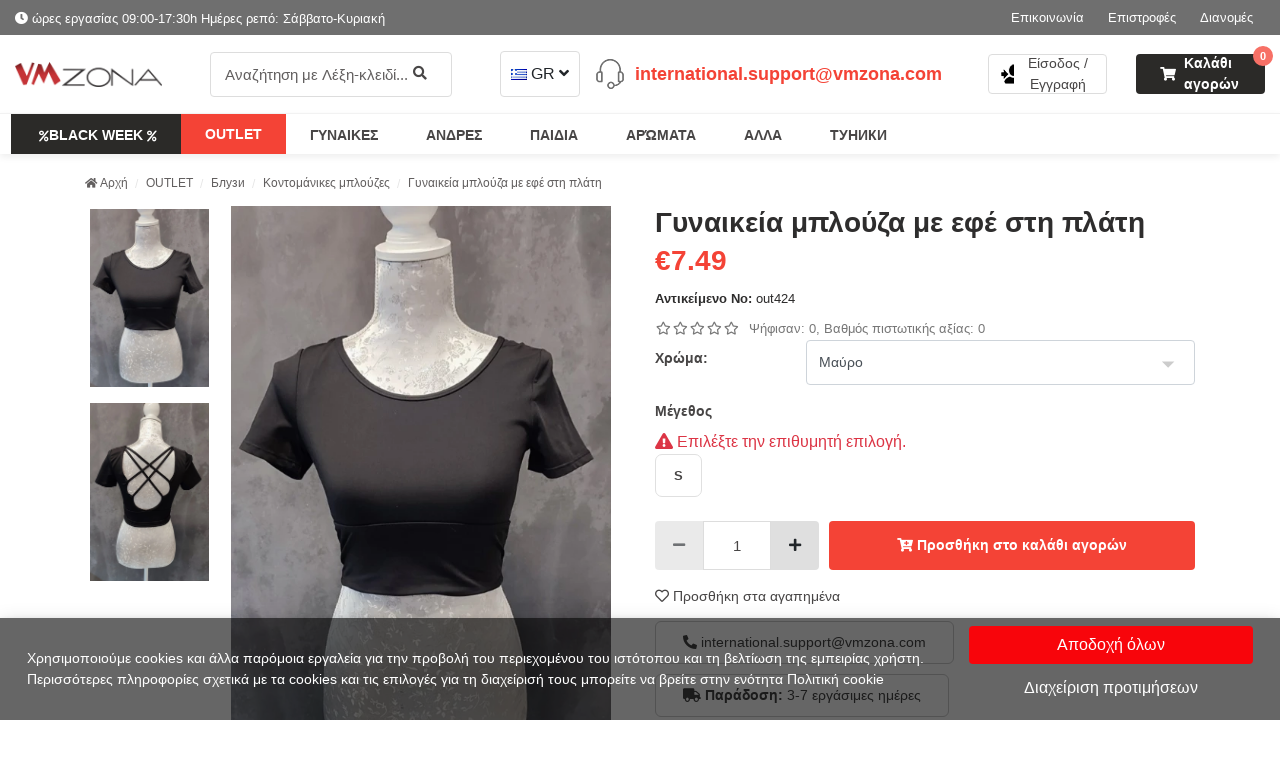

--- FILE ---
content_type: text/html; charset=UTF-8
request_url: https://vmzona.com/gr/ginaikia-mplouza-me-efe-sti-plati-10437.html
body_size: 30531
content:
<!doctype html>
<html lang="gr">
<head>
  <meta charset="utf-8">
  <meta name="viewport" content="width=device-width, initial-scale=1, shrink-to-fit=no">
    <title>Γυναικεία μπλούζα με εφέ στη πλάτη | VMzona.com - Γυναικεία και ανδρικά ρούχα και αξεσουάρ σε προσιτές τιμές.</title>
  <meta name="description" content="Γυναικεία μπλούζα με εφέ στη πλάτη - Αντικείμενο No out424 σε τιμή €7.49 ❱ Παραγγείλετε στο ηλεκτρονικό κατάστημα VMzona." />
  <meta property="og:title" content="Γυναικεία μπλούζα με εφέ στη πλάτη" />
  <meta property="og:type" content="product" />
  <meta property="og:url" content="https://vmzona.com/gr/ginaikia-mplouza-me-efe-sti-plati-10437.html" />
  <meta property="og:image" content="https://vmzona.com/storage/products/original/10437-2-1875703384.png" />
  <meta property="og:description" content="Γυναικεία μπλούζα με εφέ στη πλάτη - Αντικείμενο No out424 σε τιμή  €7.49 ❱ Παραγγείλετε στο ηλεκτρονικό κατάστημα VMzona." />

      <link rel="canonical" href="https://vmzona.com/gr/ginaikia-mplouza-me-efe-sti-plati-10437.html" />
    <meta property="og:locale" content="el_GR" />
            <meta property="og:locale:alternate" content="en_GB" />
                <meta property="og:locale:alternate" content="hr_HR" />
                <meta property="og:locale:alternate" content="hu_HU" />
                <meta property="og:locale:alternate" content="ro_RO" />
                <meta property="og:locale:alternate" content="sk_SK" />
                <meta property="og:locale:alternate" content="sl_SI" />
                <meta property="og:locale:alternate" content="cs_CZ" />
                            <meta property="og:locale:alternate" content="sr_RS" />
                <meta property="og:locale:alternate" content="bg_BG" />
        <meta name="csrf-token" content="FRDiclYUuS1bCwXGQJ8Mg7k81LbRFScPbR7Jl8k2">
  <meta property="fb:app_id" content="" />
  <meta property="og:site_name" content="VMzona" />
  <link rel="apple-touch-icon" sizes="57x57" href="https://vmzona.com/storage/favicon/apple-icon-57x57.png?v=2">
  <link rel="apple-touch-icon" sizes="60x60" href="https://vmzona.com/storage/favicon/apple-icon-60x60.png?v=2">
  <link rel="apple-touch-icon" sizes="72x72" href="https://vmzona.com/storage/favicon/apple-icon-72x72.png?v=2">
  <link rel="apple-touch-icon" sizes="76x76" href="https://vmzona.com/storage/favicon/apple-icon-76x76.png?v=2">
  <link rel="apple-touch-icon" sizes="114x114" href="https://vmzona.com/storage/favicon/apple-icon-114x114.png?v=2">
  <link rel="apple-touch-icon" sizes="120x120" href="https://vmzona.com/storage/favicon/apple-icon-120x120.png?v=2">
  <link rel="apple-touch-icon" sizes="144x144" href="https://vmzona.com/storage/favicon/apple-icon-144x144.png?v=2">
  <link rel="apple-touch-icon" sizes="152x152" href="https://vmzona.com/storage/favicon/apple-icon-152x152.png?v=2">
  <link rel="apple-touch-icon" sizes="180x180" href="https://vmzona.com/storage/favicon/apple-icon-180x180.png?v=2">
  <link rel="icon" type="image/png" sizes="192x192"  href="https://vmzona.com/storage/favicon/android-icon-192x192.png?v=2">
  <link rel="icon" type="image/png" sizes="32x32" href="https://vmzona.com/storage/favicon/favicon-32x32.png?v=2">
  <link rel="icon" type="image/png" sizes="96x96" href="https://vmzona.com/storage/favicon/favicon-96x96.png?v=2">
  <link rel="icon" type="image/png" sizes="16x16" href="https://vmzona.com/storage/favicon/favicon-16x16.png?v=2">
  <meta name="msapplication-TileColor" content="#ffffff">
  <meta name="msapplication-TileImage" content="/ms-icon-144x144.png">
  <meta name="theme-color" content="#c53437">
  <meta name="facebook-domain-verification" content="2bugfvw3yvm16k33p0dmglll82k0iq" />
  <meta name="google-site-verification" content="3502rDdk4QoJy6n4RNhx2JgOwCoQ2pTDO0sKnZ3pxwU" />

                          <meta name="robots" content="index, follow" />
              
  <link rel="preconnect" href="https://cdnjs.cloudflare.com">
  
  <link rel="preconnect" href="https://connect.facebook.net">
  
  <link rel="preconnect" href="https://stats.g.doubleclick.net">
  <link rel="preconnect" href="https://ajax.googleapis.com">
  <link rel="preconnect" href="https://googleads.g.doubleclick.net">
  <link rel="preconnect" href="https://www.google-analytics.com">
  <style>
@charset  "UTF-8";@font-face{font-family:Font\ Awesome\ 5\ Free;font-style:normal;font-weight:900;font-display:block;src:url('https://vmzona.com/fonts/vendor/@fortawesome/fontawesome-free/webfa-solid-900.eot?9bbb245e67a133f6e486d8d2545e14a5');src:url('https://vmzona.com/fonts/vendor/@fortawesome/fontawesome-free/webfa-solid-900.eot?9bbb245e67a133f6e486d8d2545e14a5') format("embedded-opentype"),url('https://vmzona.com/fonts/vendor/@fortawesome/fontawesome-free/webfa-solid-900.woff2?1551f4f60c37af51121f106501f69b80') format("woff2"),url('https://vmzona.com/fonts/vendor/@fortawesome/fontawesome-free/webfa-solid-900.woff?eeccf4f66002c6f2ba24d3d22f2434c2') format("woff"),url('https://vmzona.com/fonts/vendor/@fortawesome/fontawesome-free/webfa-solid-900.ttf?be9ee23c0c6390141475d519c2c5fb8f') format("truetype"),url('https://vmzona.com/fonts/vendor/@fortawesome/fontawesome-free/webfa-solid-900.svg?7a8b4f130182d19a2d7c67d80c090397') format("svg")}@font-face{font-family:Font\ Awesome\ 5\ Free;font-style:normal;font-weight:400;font-display:block;src:url('https://vmzona.com/fonts/vendor/@fortawesome/fontawesome-free/webfa-regular-400.eot?77206a6bb316fa0aded5083cc57f92b9');src:url('https://vmzona.com/fonts/vendor/@fortawesome/fontawesome-free/webfa-regular-400.eot?77206a6bb316fa0aded5083cc57f92b9') format("embedded-opentype"),url('https://vmzona.com/fonts/vendor/@fortawesome/fontawesome-free/webfa-regular-400.woff2?7a3337626410ca2f40718481c755640f') format("woff2"),url('https://vmzona.com/fonts/vendor/@fortawesome/fontawesome-free/webfa-regular-400.woff?bb58e57c48a3e911f15fa834ff00d44a') format("woff"),url('https://vmzona.com/fonts/vendor/@fortawesome/fontawesome-free/webfa-regular-400.ttf?491974d108fe4002b2aaf7ffc48249a0') format("truetype"),url('https://vmzona.com/fonts/vendor/@fortawesome/fontawesome-free/webfa-regular-400.svg?4689f52cc96215721344e51e5831eec1') format("svg")}button,input{margin:0;font-family:inherit;font-size:inherit;line-height:inherit}button{text-transform:none}.col-5,.col-7,.col-lg-2,.col-lg-4,.col-lg-6,.col-md-3,.col-md-9,.col-sm-3,.col-sm-4,.col-sm-5{position:relative;width:100%;padding-right:15px;padding-left:15px}@font-face{font-family:Font Awesome\ 5 Free;font-style:normal;font-weight:900;font-display:block;src:url('https://vmzona.com/fonts/vendor/@fortawesome/fontawesome-free/webfa-solid-900.eot?9bbb245e67a133f6e486d8d2545e14a5');src:url('https://vmzona.com/fonts/vendor/@fortawesome/fontawesome-free/webfa-solid-900.eot?9bbb245e67a133f6e486d8d2545e14a5') format("embedded-opentype"),url('https://vmzona.com/fonts/vendor/@fortawesome/fontawesome-free/webfa-solid-900.woff2?1551f4f60c37af51121f106501f69b80') format("woff2"),url('https://vmzona.com/fonts/vendor/@fortawesome/fontawesome-free/webfa-solid-900.woff?eeccf4f66002c6f2ba24d3d22f2434c2') format("woff"),url('https://vmzona.com/fonts/vendor/@fortawesome/fontawesome-free/webfa-solid-900.ttf?be9ee23c0c6390141475d519c2c5fb8f') format("truetype"),url('https://vmzona.com/fonts/vendor/@fortawesome/fontawesome-free/webfa-solid-900.svg?7a8b4f130182d19a2d7c67d80c090397') format("svg")}@font-face{font-family:Font Awesome\ 5 Brands;font-style:normal;font-weight:400;font-display:block;src:url('https://vmzona.com/fonts/vendor/@fortawesome/fontawesome-free/webfa-brands-400.eot?23f19bb08961f37aaf692ff943823453');src:url('https://vmzona.com/fonts/vendor/@fortawesome/fontawesome-free/webfa-brands-400.eot?23f19bb08961f37aaf692ff943823453') format("embedded-opentype"),url('https://vmzona.com/fonts/vendor/@fortawesome/fontawesome-free/webfa-brands-400.woff2?d878b0a6a1144760244ff0665888404c') format("woff2"),url('https://vmzona.com/fonts/vendor/@fortawesome/fontawesome-free/webfa-brands-400.woff?2285773e6b4b172f07d9b777c81b0775') format("woff"),url('https://vmzona.com/fonts/vendor/@fortawesome/fontawesome-free/webfa-brands-400.ttf?527940b104eb2ea366c8630f3f038603') format("truetype"),url('https://vmzona.com/fonts/vendor/@fortawesome/fontawesome-free/webfa-brands-400.svg?2f517e09eb2ca6650ff5bec5a95157ab') format("svg")}@font-face{font-family:Font Awesome\ 5 Free;font-style:normal;font-weight:400;font-display:block;src:url('https://vmzona.com/fonts/vendor/@fortawesome/fontawesome-free/webfa-regular-400.eot?77206a6bb316fa0aded5083cc57f92b9');src:url('https://vmzona.com/fonts/vendor/@fortawesome/fontawesome-free/webfa-regular-400.eot?77206a6bb316fa0aded5083cc57f92b9') format("embedded-opentype"),url('https://vmzona.com/fonts/vendor/@fortawesome/fontawesome-free/webfa-regular-400.woff2?7a3337626410ca2f40718481c755640f') format("woff2"),url('https://vmzona.com/fonts/vendor/@fortawesome/fontawesome-free/webfa-regular-400.woff?bb58e57c48a3e911f15fa834ff00d44a') format("woff"),url('https://vmzona.com/fonts/vendor/@fortawesome/fontawesome-free/webfa-regular-400.ttf?491974d108fe4002b2aaf7ffc48249a0') format("truetype"),url('https://vmzona.com/fonts/vendor/@fortawesome/fontawesome-free/webfa-regular-400.svg?4689f52cc96215721344e51e5831eec1') format("svg")}.product-detail-new .product-additional-info .tab-content a,.product-detail-new .product-additional-info .tab-content p{font-weight:400;font-size:.875rem}@media (max-width:767px){.product-detail-new .product-additional-info .tab-content a,.product-detail-new .product-additional-info .tab-content p{font-size:.8125rem}}@media (max-width:358px){.product-detail-new .product-additional-info .tab-content a,.product-detail-new .product-additional-info .tab-content p{font-size:.75rem}}body{margin:0;font-family:-apple-system,BlinkMacSystemFont,Segoe\ UI,Roboto,Helvetica\ Neue,Arial,Noto\ Sans,Liberation\ Sans,sans-serif,Apple\ Color\ Emoji,Segoe\ UI\ Emoji,Segoe\ UI\ Symbol,Noto\ Color\ Emoji;font-size:1rem;font-weight:400;line-height:1.5;color:#212529;text-align:left;background-color:#fff}.far,.fas{-moz-osx-font-smoothing:grayscale;-webkit-font-smoothing:antialiased;display:inline-block;font-style:normal;font-variant:normal;text-rendering:auto;line-height:1}.fas{font-family:Font\ Awesome\ 5\ Free;font-weight:900}.far{font-weight:400}.far{font-family:Font\ Awesome\ 5\ Free}:root{font-family:Open\ Sans,sans-serif;font-weight:400}.bg-login_icon{width:22px;height:22px;background:url('https://vmzona.com/images/xheader_sprite.png,q6847ec5ce5b856e7a2b84ad38be80e95.pagespeed.ic.L4xsojBd4m.png') -60px -10px;display:inline-block}.bg-sizes_icon{width:17px;height:17px;background:url('https://vmzona.com/images/xheader_sprite.png,q6847ec5ce5b856e7a2b84ad38be80e95.pagespeed.ic.L4xsojBd4m.png') -10px -60px;display:inline-block}.bg-support{width:30px;height:30px;background:url('https://vmzona.com/images/xheader_sprite.png,q6847ec5ce5b856e7a2b84ad38be80e95.pagespeed.ic.L4xsojBd4m.png') -10px -10px}.alert{font-family:Open\ Sans,sans-serif;font-weight:400;font-size:.875rem}body{font-family:Open\ Sans,sans-serif}.custom-select-vmz select{padding-top:5px;padding-bottom:5px;padding-right:15px;height:45px;font-size:.875rem;-webkit-appearance:none;-moz-appearance:none;background-repeat:no-repeat;background-position-x:97%;background-position-y:8px;background-image:url([data-uri])}.btn-main.btn-dark-red{background:#c53538}header .language .dropdown-menu{border-top:2px solid #f8050b;background:#fff;border-radius:4px;left:-50%!important}header .language .sprite{background-image:url('https://vmzona.com/images/xflags-sprite.png,qaed8cc7f5104b5e915befa7499dab5f1.pagespeed.ic.oejZuiD0G3.png');background-repeat:no-repeat;display:inline-block}header .header-main .container-fluid .menu-toggle #nav-icon2 strong{position:absolute;font-family:Open\ Sans,sans-serif;font-weight:700;font-size:9px;color:#484646;top:-13px;text-transform:uppercase}header .header-main .container-fluid .header-actions a.call-us{font-size:1.125rem;color:#c53538;font-weight:600}header .header-main .container-fluid .header-actions a.quick-cart .counter{position:absolute;right:0;top:0;transform:translate(40%,-40%);border-radius:50%;background:#d35a5d;color:#fff;width:20px;height:20px;font-size:.6875rem;display:-ms-flex;display:flex;justify-content:center;align-items:center}header #navigation .nav-item.highlighted .nav-link{background:#c53538;color:#fff;top:0}#modal-product-added .btn-to-checkout{background:#c53538;color:#fff;margin-left:17px;margin-top:10px}#modal-product-added .added-product .price{color:#c53538;font-weight:700;font-size:1.1875rem}.splide__list{-webkit-backface-visibility:hidden;backface-visibility:hidden;display:-ms-flexbox;display:flex;height:100%;margin:0!important;padding:0!important;transform-style:preserve-3d}.splide{outline:0;position:relative;visibility:hidden}.splide__slide{-webkit-backface-visibility:hidden;backface-visibility:hidden;box-sizing:border-box;-ms-flex-negative:0;flex-shrink:0;list-style-type:none!important;margin:0;outline:0;position:relative}.splide__slide img{vertical-align:bottom}.splide__track{overflow:hidden;position:relative;z-index:0}:root{--blue:#007bff;--indigo:#6610f2;--purple:#6f42c1;--pink:#e83e8c;--red:#dc3545;--orange:#fd7e14;--yellow:#ffc107;--green:#28a745;--teal:#20c997;--cyan:#17a2b8;--white:#fff;--gray:#6c757d;--gray-dark:#343a40;--primary:#007bff;--secondary:#6c757d;--success:#28a745;--info:#17a2b8;--warning:#ffc107;--danger:#dc3545;--light:#f8f9fa;--dark:#343a40;--breakpoint-xs:0;--breakpoint-sm:576px;--breakpoint-md:768px;--breakpoint-lg:992px;--breakpoint-xl:1200px;--font-family-sans-serif:-apple-system,BlinkMacSystemFont,"Segoe UI",Roboto,"Helvetica Neue",Arial,"Noto Sans","Liberation Sans",sans-serif,"Apple Color Emoji","Segoe UI Emoji","Segoe UI Symbol","Noto Color Emoji";--font-family-monospace:SFMono-Regular,Menlo,Monaco,Consolas,"Liberation Mono","Courier New",monospace}*,:after,:before{box-sizing:border-box}html{font-family:sans-serif;line-height:1.15;-webkit-text-size-adjust:100%}header,nav,section{display:block}body{margin:0;font-family:-apple-system,BlinkMacSystemFont,Segoe UI,Roboto,Helvetica Neue,Arial,Noto Sans,Liberation Sans,sans-serif,Apple Color Emoji,Segoe UI Emoji,Segoe UI Symbol,Noto Color Emoji;font-size:1rem;font-weight:400;line-height:1.5;color:#212529;text-align:left;background-color:#fff}h1{margin-top:0;margin-bottom:.5rem}p{margin-top:0;margin-bottom:1rem}ol,ul{margin-bottom:1rem}ol,ul{margin-top:0}ul ul{margin-bottom:0}strong{font-weight:bolder}small{font-size:80%}a{color:#007bff;text-decoration:none;background-color:transparent}img{border-style:none}img{vertical-align:middle}label{display:inline-block;margin-bottom:.5rem}button{border-radius:0}button,input,select{margin:0;font-family:inherit;font-size:inherit;line-height:inherit}button,input{overflow:visible}button,select{text-transform:none}select{word-wrap:normal}[type=button],[type=submit],button{-webkit-appearance:button}[type=button]::-moz-focus-inner,[type=submit]::-moz-focus-inner,button::-moz-focus-inner{padding:0;border-style:none}::-webkit-file-upload-button{font:inherit;-webkit-appearance:button}h1{margin-bottom:.5rem;font-weight:500;line-height:1.2}h1{font-size:2.5rem}small{font-size:.875em;font-weight:400}.img-fluid{max-width:100%;height:auto}.container,.container-fluid{width:100%;padding-right:15px;padding-left:15px;margin-right:auto;margin-left:auto}@media (min-width:576px){.container{max-width:540px}}@media (min-width:768px){.container{max-width:720px}}@media (min-width:992px){.container{max-width:960px}}@media (min-width:1200px){.container{max-width:1140px}}.row{display:flex;flex-wrap:wrap;margin-right:-15px;margin-left:-15px}.col-5,.col-7,.col-lg-2,.col-lg-4,.col-lg-6,.col-md-3,.col-md-9,.col-sm-3,.col-sm-4,.col-sm-5,.col-xl-6{position:relative;width:100%;padding-right:15px;padding-left:15px}.col-5{flex:0 0 41.66666667%;max-width:41.66666667%}.col-7{flex:0 0 58.33333333%;max-width:58.33333333%}.order-3{order:3}@media (min-width:576px){.col-sm-3{flex:0 0 25%;max-width:25%}.col-sm-4{flex:0 0 33.33333333%;max-width:33.33333333%}.col-sm-5{flex:0 0 41.66666667%;max-width:41.66666667%}}@media (min-width:768px){.col-md-3{flex:0 0 25%;max-width:25%}.col-md-9{flex:0 0 75%;max-width:75%}}@media (min-width:992px){.col-lg-2{flex:0 0 16.66666667%;max-width:16.66666667%}.col-lg-4{flex:0 0 33.33333333%;max-width:33.33333333%}.col-lg-6{flex:0 0 50%;max-width:50%}}@media (min-width:1200px){.col-xl-6{flex:0 0 50%;max-width:50%}}.form-control{display:block;width:100%;height:calc(1.5em + .75rem + 2px);padding:.375rem .75rem;font-size:1rem;font-weight:400;line-height:1.5;color:#495057;background-color:#fff;background-clip:padding-box;border:1px solid #ced4da;border-radius:.25rem}.form-control::-ms-expand{background-color:transparent;border:0}.form-control::-moz-placeholder{color:#6c757d;opacity:1}.form-control:-ms-input-placeholder{color:#6c757d;opacity:1}select.form-control:-moz-focusring{color:transparent;text-shadow:0 0 0 #495057}.form-group{margin-bottom:1rem}.btn{display:inline-block;font-weight:400;color:#212529;text-align:center;vertical-align:middle;background-color:transparent;border:1px solid transparent;padding:.375rem .75rem;font-size:1rem;line-height:1.5;border-radius:.25rem}.btn:disabled{opacity:.65}.fade:not(.show){opacity:0}.dropdown{position:relative}.dropdown-toggle{white-space:nowrap}.dropdown-toggle:after{display:inline-block;margin-left:.255em;vertical-align:.255em;content:"";border-top:.3em solid;border-right:.3em solid transparent;border-bottom:0;border-left:.3em solid transparent}.dropdown-menu{position:absolute;top:100%;left:0;z-index:1000;display:none;float:left;min-width:10rem;padding:.5rem 0;margin:.125rem 0 0;font-size:1rem;color:#212529;text-align:left;list-style:none;background-color:#fff;background-clip:padding-box;border:1px solid rgba(0,0,0,.15);border-radius:.25rem}.dropdown-item{display:block;width:100%;padding:.25rem 1.5rem;clear:both;font-weight:400;color:#212529;text-align:inherit;white-space:nowrap;background-color:transparent;border:0}.input-group{position:relative;display:flex;flex-wrap:wrap;align-items:stretch;width:100%}.input-group>.form-control{position:relative;flex:1 1 auto;width:1%;min-width:0;margin-bottom:0}.input-group>.form-control:not(:first-child){border-top-left-radius:0;border-bottom-left-radius:0}.input-group:not(.has-validation)>.form-control:not(:last-child){border-top-right-radius:0;border-bottom-right-radius:0}.nav{display:flex;flex-wrap:wrap;padding-left:0;margin-bottom:0;list-style:none}.nav-link{display:block;padding:.5rem 1rem}.nav-tabs{border-bottom:1px solid #dee2e6}.nav-tabs .nav-link{margin-bottom:-1px;background-color:transparent;border:1px solid transparent;border-top-left-radius:.25rem;border-top-right-radius:.25rem}.nav-tabs .nav-link.active{color:#495057;background-color:#fff;border-color:#dee2e6 #dee2e6 #fff}.tab-content>.tab-pane{display:none}.tab-content>.active{display:block}.navbar{position:relative;padding:.5rem 1rem}.navbar{display:flex;flex-wrap:wrap;align-items:center;justify-content:space-between}.navbar-nav{display:flex;flex-direction:column;padding-left:0;margin-bottom:0;list-style:none}.navbar-nav .nav-link{padding-right:0;padding-left:0}.navbar-nav .dropdown-menu{position:static;float:none}.navbar-collapse{flex-basis:100%;flex-grow:1;align-items:center}@media (min-width:992px){.navbar-expand-lg{flex-flow:row nowrap;justify-content:flex-start}.navbar-expand-lg .navbar-nav{flex-direction:row}.navbar-expand-lg .navbar-nav .dropdown-menu{position:absolute}.navbar-expand-lg .navbar-nav .nav-link{padding-right:.5rem;padding-left:.5rem}.navbar-expand-lg .navbar-collapse{display:flex!important;flex-basis:auto}}.breadcrumb{display:flex;flex-wrap:wrap;padding:.75rem 1rem;margin-bottom:1rem;list-style:none;background-color:#e9ecef;border-radius:.25rem}.breadcrumb-item+.breadcrumb-item{padding-left:.5rem}.breadcrumb-item+.breadcrumb-item:before{float:left;padding-right:.5rem;color:#6c757d;content:"/"}.badge{display:inline-block;padding:.25em .4em;font-size:75%;font-weight:700;line-height:1;text-align:center;white-space:nowrap;vertical-align:baseline;border-radius:.25rem}.badge:empty{display:none}.badge-danger{color:#fff;background-color:#dc3545}.alert{position:relative;padding:.75rem 1.25rem;margin-bottom:1rem;border:1px solid transparent;border-radius:.25rem}.alert-info{color:#0c5460;background-color:#d1ecf1;border-color:#bee5eb}.alert-warning{color:#856404;background-color:#fff3cd;border-color:#ffeeba}.close{float:right;font-size:1.5rem;font-weight:700;line-height:1;color:#000;text-shadow:0 1px 0 #fff;opacity:.5}button.close{padding:0;background-color:transparent;border:0}.modal{position:fixed;top:0;left:0;z-index:1050;display:none;width:100%;height:100%;overflow:hidden;outline:0}.modal-dialog{position:relative;width:auto;margin:.5rem}.modal.fade .modal-dialog{transform:translateY(-50px)}.modal-content{position:relative;display:flex;flex-direction:column;width:100%;background-color:#fff;background-clip:padding-box;border:1px solid rgba(0,0,0,.2);border-radius:.3rem;outline:0}.modal-body{position:relative;flex:1 1 auto;padding:1rem}@media (min-width:576px){.modal-dialog{max-width:500px;margin:1.75rem auto}}.d-none{display:none!important}.d-inline-block{display:inline-block!important}.d-block{display:block!important}.d-flex{display:flex!important}@media (min-width:576px){.d-sm-none{display:none!important}.d-sm-inline-block{display:inline-block!important}.d-sm-block{display:block!important}}@media (min-width:768px){.d-md-none{display:none!important}.d-md-block{display:block!important}}@media (min-width:992px){.modal-lg,.modal-xl{max-width:800px}.d-lg-none{display:none!important}.d-lg-flex{display:flex!important}}@media (min-width:1200px){.modal-xl{max-width:1140px}.d-xl-flex{display:flex!important}}.justify-content-center{justify-content:center!important}.justify-content-between{justify-content:space-between!important}.align-self-center{align-self:center!important}.float-left{float:left!important}@supports ((position:-webkit-sticky) or (position:sticky)){.sticky-top{position:-webkit-sticky;position:sticky;top:0;z-index:1020}}.sr-only{white-space:nowrap}.ml-0{margin-left:0!important}.mt-1{margin-top:.25rem!important}.mb-1{margin-bottom:.25rem!important}.mt-2{margin-top:.5rem!important}.mr-2{margin-right:.5rem!important}.mt-3{margin-top:1rem!important}.p-0{padding:0!important}.pl-0{padding-left:0!important}.p-2{padding:.5rem!important}.mr-auto,.mx-auto{margin-right:auto!important}.mx-auto{margin-left:auto!important}@media (min-width:576px){.mt-sm-5{margin-top:3rem!important}}@media (min-width:768px){.mb-md-4{margin-bottom:1.5rem!important}}.text-center{text-align:center!important}.text-danger{color:#dc3545!important}.fab,.far,.fas{-moz-osx-font-smoothing:grayscale;-webkit-font-smoothing:antialiased;display:inline-block;font-style:normal;font-variant:normal;text-rendering:auto;line-height:1}.fa-4x{font-size:4em}.fa-angle-double-left:before{content:"\f100"}.fa-angle-down:before{content:"\f107"}.fa-angle-right:before{content:"\f105"}.fa-bars:before{content:"\f0c9"}.fa-book:before{content:"\f02d"}.fa-caret-up:before{content:"\f0d8"}.fa-cart-plus:before{content:"\f217"}.fa-check:before{content:"\f00c"}.fa-chevron-up:before{content:"\f077"}.fa-clock:before{content:"\f017"}.fa-envelope:before{content:"\f0e0"}.fa-facebook-square:before{content:"\f082"}.fa-frown:before{content:"\f119"}.fa-heart:before{content:"\f004"}.fa-home:before{content:"\f015"}.fa-instagram-square:before{content:"\e055"}.fa-minus:before{content:"\f068"}.fa-phone-alt:before{content:"\f879"}.fa-play:before{content:"\f04b"}.fa-play-circle:before{content:"\f144"}.fa-plus:before{content:"\f067"}.fa-search:before{content:"\f002"}.fa-shopping-cart:before{content:"\f07a"}.fa-snowflake:before{content:"\f2dc"}.fa-tiktok:before{content:"\e07b"}.fa-times:before{content:"\f00d"}.fa-truck:before{content:"\f0d1"}.fa-youtube:before{content:"\f167"}.sr-only{border:0;clip:rect(0,0,0,0);height:1px;margin:-1px;overflow:hidden;padding:0;position:absolute;width:1px}.fas{font-family:Font Awesome\ 5 Free;font-weight:900}.fab{font-family:Font Awesome\ 5 Brands}.fab,.far{font-weight:400}.far{font-family:Font Awesome\ 5 Free}:root{font-family:Open Sans,sans-serif;font-weight:400}.bg-login_icon{width:22px;height:22px;background:url('https://vmzona.com/images/header_sprite.png?6847ec5ce5b856e7a2b84ad38be80e95') -60px -10px;display:inline-block}.bg-sizes_icon{width:17px;height:17px;background:url('https://vmzona.com/images/header_sprite.png?6847ec5ce5b856e7a2b84ad38be80e95') -10px -60px;display:inline-block}.bg-support{width:30px;height:30px;background:url('https://vmzona.com/images/header_sprite.png?6847ec5ce5b856e7a2b84ad38be80e95') -10px -10px}.alert{font-family:Open Sans,sans-serif;font-weight:400;font-size:.875rem}@media (max-width:575px){.alert{font-size:.75rem}}body,html{overflow-x:hidden}body{font-family:Open Sans,sans-serif}.modal,body{padding-right:0}.modal-dialog{min-height:calc(100vh - 60px);display:flex;flex-direction:column;justify-content:center;overflow:auto}@media (max-width:768px){.modal-dialog{min-height:calc(100vh - 20px)}}.flex-between{display:-ms-flex;display:flex;justify-content:space-between;align-items:center;width:100%}@media (min-width:991px){.flex-lg-between{width:100%;display:-ms-flex;display:flex;justify-content:space-between;align-items:center}}input.form-control{color:#484646;height:45px;font-size:.9375rem;border-radius:4px;padding-left:.9rem;border-color:#ddd}input.form-control::-moz-placeholder{color:#625f5f}input.form-control:-ms-input-placeholder{color:#625f5f}.form-group label{font-size:.875rem;color:#484646;font-weight:600}.custom-select-vmz{position:relative;margin-top:15px}.custom-select-vmz select{padding-top:5px;padding-bottom:5px;padding-right:15px;height:45px;font-size:.875rem;-webkit-appearance:none;-moz-appearance:none;background-repeat:no-repeat;background-position-x:97%;background-position-y:8px;background-image:url("data:image/svg+xml;utf8,<svg fill='#cccccc' height='30' viewBox='0 0 24 24' width='30' xmlns='http://www.w3.org/2000/svg'><path d='M7 10l5 5 5-5z'/><path d='M0 0h24v24H0z' fill='none'/></svg>")}.btn-main{position:relative;border-radius:4px;color:#fff;padding:.5rem 1.5rem;font-size:.875rem;font-weight:600;background:#2b2a28}.btn-main.btn-dark-red{background:#f44336}#breadcrumb{margin-bottom:.75rem}#breadcrumb .breadcrumb{background:0 0;padding:0;margin-bottom:0;justify-content:center;display:inherit}#breadcrumb .breadcrumb-item{display:inline}#breadcrumb .breadcrumb-item i{font-size:.6875rem}#breadcrumb .breadcrumb-item:first-child:before{display:none}#breadcrumb .breadcrumb-item:before{content:"/";position:relative;top:1px;float:none;padding-right:.25rem;font-size:.75rem;color:#e6e6e6}#breadcrumb .breadcrumb-item+.breadcrumb-item{padding-left:.25rem}#breadcrumb a{color:#625f5f;font-size:.75rem}header{background:#fff}header .language{margin-right:auto}@media (min-width:992px) and (max-width:1199.98px){header .language{margin-left:2rem}}@media (min-width:768px) and (max-width:991.98px){header .language{margin-left:2rem;margin-right:1rem}}header .language:not(.lang-mobile){margin-left:3rem}header .language .dropdown-toggle{border:1px solid #ddd;border-radius:4px;padding:10px!important}@media (min-width:768px) and (max-width:991.98px){header .language .dropdown-toggle{padding:7px!important}}header .language .dropdown-toggle:after{display:none}header .language .dropdown-menu{border-top:2px solid #f8050b;border-radius:4px;left:-50%!important}@media (max-width:767px){header .header-main .container-fluid .search-form .form-group .btn-search{background:#c53538;color:#fff;top:50%}header .language{display:-ms-flex;display:flex;align-items:center;height:100%}header .language:not(.lang-mobile){display:none}header .language .dropdown-toggle{padding:2px 8px!important;font-size:.6875rem;color:#fff}header .language .dropdown-toggle img{width:12px;position:relative;z-index:0;top:-1px}header .language .dropdown-menu{color:#484646;z-index:1030}header .language .dropdown-menu a{color:#484646}}header .language .dropdown-menu i{display:block;position:absolute;top:-15px;color:#fff;font-size:24px;left:50%;transform:translateX(-50%)}@media (max-width:499px){header .language .dropdown-menu{left:auto!important;right:0!important}header .language .dropdown-menu i{left:auto;right:5px}}header .language .sprite{background-image:url('https://vmzona.com/images/flags-sprite.png?aed8cc7f5104b5e915befa7499dab5f1');background-repeat:no-repeat;display:inline-block}header .language .sprite-bg{width:16px;height:11px;background-position:-5px -5px}header .language .sprite-cy{width:16px;height:11px;background-position:-31px -5px}header .language .sprite-cz{width:16px;height:11px;background-position:-57px -5px}header .language .sprite-en{width:16px;height:11px;background-position:-5px -26px}header .language .sprite-gr{width:16px;height:11px;background-position:-31px -26px}header .language .sprite-hr{width:16px;height:11px;background-position:-57px -26px}header .language .sprite-hu{width:16px;height:11px;background-position:-5px -47px}header .language .sprite-ro{width:16px;height:11px;background-position:-31px -47px}header .language .sprite-sk{width:16px;height:11px;background-position:-57px -47px}header .language .sprite-sl{width:16px;height:11px;background-position:-83px -5px}header .language .sprite-sr{width:16px;height:16px;background-position:-83px -26px}header .header-top{background:#6f6f6f}header .header-top .left{display:none}@media (min-width:991px){header .header-top .left{display:block}#login-modal .modal-dialog{width:600px}}header .header-top .left span{color:#fff;font-size:.8125rem}header .header-top a{color:#fff;font-size:.8125rem;text-decoration:none}@media (max-width:575px){header .header-top .right ul{justify-content:center}}@media (max-width:991px){header .header-top .right .nav-item:first-child{padding-left:0}}@media (max-width:619px){header .header-top .right .nav-item{display:none}header .header-top .right .nav-item:nth-last-child(2),header .header-top .right .nav-item:nth-last-child(3),header .header-top .right .nav-item:nth-last-child(4){display:block}header .header-top .right .nav-item:nth-last-child(4) .nav-link{padding-left:0}}@media (max-width:619px) and (min-width:459px){header .header-top .right .nav-item:nth-last-child(5){display:block}header .header-top .right .nav-item:nth-last-child(5) .nav-link{padding-left:0}header .header-top .right .nav-item:nth-last-child(4) .nav-link{padding-left:.4rem}}header .header-top .right .nav-link{padding:.5rem .4rem}@media (min-width:689px){header .header-top .right .nav-link{padding:.5rem .75rem}}header .header-main{padding:1rem 0;background:#fff}header .header-main .container-fluid{display:-ms-flex;display:flex;align-items:center}@media (max-width:991px){header .header-main .container-fluid{justify-content:space-between}header .header-main .container-fluid .header-actions a.call-us{display:none}}header .header-main .container-fluid .menu-toggle #nav-icon2{width:28px;height:30px;position:relative;transform:rotate(0);display:inline-block;top:12px}header .header-main .container-fluid .menu-toggle #nav-icon2 strong{position:absolute;font-family:Open Sans,sans-serif;font-weight:700;font-size:9px;color:#484646;top:-13px;text-transform:uppercase}header .header-main .container-fluid .menu-toggle #nav-icon2 span{display:block;position:absolute;height:3px;width:50%;background:#333;opacity:1;transform:rotate(0)}header .header-main .container-fluid .menu-toggle #nav-icon2 span:nth-child(2n){left:50%;border-radius:0}header .header-main .container-fluid .menu-toggle #nav-icon2 span:nth-child(odd){left:0;border-radius:0}header .header-main .container-fluid .menu-toggle #nav-icon2 span:nth-child(2){top:0}header .header-main .container-fluid .menu-toggle #nav-icon2 span:nth-child(3),header .header-main .container-fluid .menu-toggle #nav-icon2 span:nth-child(4){top:6px}header .header-main .container-fluid .menu-toggle #nav-icon2 span:nth-child(5),header .header-main .container-fluid .menu-toggle #nav-icon2 span:nth-child(6){top:12px}header .header-main .container-fluid .mobile-login .bg-login_icon{position:relative;top:4px}header .header-main .container-fluid .mobile-search-toggle{font-size:1.375rem;color:#000;text-align:right;line-height:1;position:relative;left:10px;bottom:2px}@media (max-width:767px){header .header-main{padding:.5rem 0 .4rem}header .header-main .container-fluid .mobile-search-toggle{margin-left:10px}}header .header-main .container-fluid .search-form{margin-left:3rem;width:350px}@media (min-width:1199px) and (max-width:1399px){header .header-main .container-fluid .search-form{width:280px}}@media (min-width:992px) and (max-width:1199.98px){header .header-top .left span{font-size:.75rem}header .header-top a{font-size:.75rem}header .header-main .container-fluid .search-form{width:250px;margin-left:2rem}header .header-main .container-fluid .search-form .form-group input.form-control{font-size:.75rem}}header .header-main .container-fluid .search-form .form-group{position:relative;margin-bottom:0}@media (min-width:768px) and (max-width:991.98px){header .header-main .container-fluid .search-form{width:240px;margin-left:1rem}header .header-main .container-fluid .search-form .form-group input.form-control{font-size:.75rem;height:40px}}header .header-main .container-fluid .search-form .form-group .btn-search{position:absolute;top:50%;transform:translateY(-50%);top:calc(50% - 1px);right:0;padding:.25rem 1.5rem;color:#484646;font-size:.875rem;height:45px;border-radius:4px;border-bottom-left-radius:0;border-top-left-radius:0}@media (max-width:767px){header .header-main .container-fluid .search-form{position:absolute;z-index:2;bottom:1px;left:0;margin-left:0;transform:translateY(100%);width:100%;padding:15px;background:#fff;display:none;box-shadow:0 5px 10px -6px rgba(0,0,0,.07)}header .header-main .container-fluid .search-form .form-group .btn-search{background:#f44336;color:#fff;top:50%}}header .header-main .container-fluid .search-form .close-search{position:absolute;left:50%;transform:translateX(-50%);font-size:1.25rem;color:#fff;background:#fff;border-bottom-left-radius:5px;border-bottom-right-radius:5px;padding:10px;height:40px}header .header-main .container-fluid .search-form .close-search .fas{color:#484646}@media (min-width:1199px) and (max-width:1399px){header .header-main .container-fluid .logo{width:170px}}@media (min-width:992px) and (max-width:1199.98px){header .header-main .container-fluid .search-form .form-group .btn-search{font-size:.8125rem;padding:.25rem 1rem;top:50%}header .header-main .container-fluid .logo{width:130px}}@media (min-width:768px) and (max-width:991.98px){header .header-main .container-fluid .logo{width:130px;margin-left:1.5rem;margin-right:auto}}@media (min-width:768px) and (max-width:991.98px) and (max-width:899px){header .language{margin-left:1rem;margin-right:0}header .header-main .container-fluid .logo{width:110px;margin-left:.75rem;margin-right:0}}header .header-main .container-fluid .header-actions{display:-ms-flex;display:flex;align-items:center}header .header-main .container-fluid .header-actions a{display:-ms-flex;display:flex;align-items:center;justify-content:center;height:40px;margin:0 .9rem;text-decoration:none}header .header-main .container-fluid .header-actions a:first-child{margin-right:2rem}header .header-main .container-fluid .header-actions a:last-child{margin-right:0}header .header-main .container-fluid .header-actions a.call-us{font-size:1.125rem;color:#f44336;font-weight:600}header .header-main .container-fluid .header-actions a.call-us .bg-support{margin-right:10px}header .header-main .container-fluid .header-actions a.btn-login{color:#484646;font-size:.875rem;font-weight:400;border:1px solid #ddd;padding:.5rem .75rem}@media (min-width:992px) and (max-width:1199.98px){header .header-main .container-fluid .header-actions a.call-us{font-size:.875rem;margin-right:1rem}header .header-main .container-fluid .header-actions a.btn-login{font-size:.75rem}}@media (min-width:768px) and (max-width:991.98px){header .header-main .container-fluid .header-actions a{margin:0 .5rem}header .header-main .container-fluid .header-actions a.btn-login{font-size:.8125rem;padding:.4rem}}@media (min-width:768px) and (max-width:991.98px) and (max-width:849px){header .header-main .container-fluid .header-actions a.btn-login{padding:.4rem 1rem}header .header-main .container-fluid .header-actions a.btn-login span{display:none}}header .header-main .container-fluid .header-actions a.quick-cart{position:relative;z-index:0;border-radius:4px;color:#fff;padding:.5rem 1.5rem;font-size:.875rem;font-weight:600;background:#2b2a28}@media (min-width:992px) and (max-width:1199.98px){header .header-main .container-fluid .header-actions a.quick-cart{margin-left:0;padding:.5rem 1rem;font-size:.8125rem}}@media (min-width:768px) and (max-width:991.98px){header .header-main .container-fluid .header-actions a.quick-cart{padding:.4rem .6rem;font-size:.8125rem;margin-left:.5rem}}header .header-main .container-fluid .header-actions a.quick-cart .counter{position:absolute;right:0;top:0;transform:translate(40%,-40%);border-radius:50%;background:#f77066;color:#fff;width:20px;height:20px;font-size:.6875rem;display:-ms-flex;display:flex;justify-content:center;align-items:center}@media (max-width:767px){header .header-main .container-fluid .logo{margin:auto}header .header-main .container-fluid .header-actions a{margin-left:1rem}header .header-main .container-fluid .header-actions a.btn-login{display:none}header .header-main .container-fluid .header-actions a.quick-cart{background:#fff;color:#000;padding:.3125rem;margin-left:1rem;font-size:1.25rem;top:1px}header .header-main .container-fluid .header-actions a.quick-cart .counter{top:8px;right:5px;width:16px;height:16px;font-size:.5625rem}}header #navigation{border-top:1px solid #f2f2f2;box-shadow:0 3px 7px 0 rgba(0,0,0,.07);position:relative;background:#fff}header #navigation .navbar{padding:0 11px}header #navigation .nav-item{position:unset;position:relative}header #navigation .nav-item .nav-link{font-size:.875rem;color:#484646;font-weight:600;padding:.6rem 1.5rem;text-transform:uppercase;display:-ms-flex;display:flex;align-items:center;justify-content:center;position:relative;top:1px}@media (min-width:992px) and (max-width:1199.98px){header #navigation .nav-item .nav-link{padding:.75rem .9rem;font-size:.8125rem}}header #navigation .nav-item .nav-link i{margin-left:4px;font-size:.6875rem}header #navigation .nav-item .nav-link.dropdown-toggle:after{display:none}header #navigation .nav-item.highlighted i{font-size:16px;margin-right:5px}header #navigation .nav-item.highlighted .nav-link{background:#f44336;color:#fff;top:0}header #navigation .nav-item .dropdown-menu{padding-top:1rem;padding-bottom:3rem;left:0;border-radius:4px;border:none;border-top-left-radius:0;border-top-right-radius:0;margin-top:0;-moz-column-count:1;column-count:1}header #navigation .nav-item .dropdown-menu a{text-decoration:none}header #navigation .nav-item .dropdown-menu .box{-moz-column-count:2;column-count:2;padding-left:.75rem;padding-right:1.5rem}header #navigation .nav-item .dropdown-menu .box .dropdown-item{color:#5f5f5f;font-weight:600;font-size:.8125rem;padding:.6rem .5rem;white-space:normal;line-height:1.1}@media (min-width:1199px){header #navigation .nav-item .dropdown-menu .box .dropdown-item{min-width:210px}}body,header{display:inline}.quick-cart-items{background:#fff;position:fixed;top:0;overflow:hidden;overflow-y:hidden;overflow-y:auto;text-align:left;z-index:9999;max-width:80%;width:448px;display:block;right:-100%;padding:12px 9px 25px;max-height:100%;height:inherit;bottom:inherit!important}.quick-cart-items .cart-title-box{display:-ms-flex;display:flex;align-items:center;justify-content:space-between;border-bottom:1px solid #ddd;margin-bottom:1rem;padding-bottom:.25rem}.quick-cart-items .cart-title-box .title{font-weight:600;font-size:1.25rem;text-transform:uppercase;color:#484646;height:auto;margin-top:0}@media (max-width:575px){.quick-cart-items .cart-title-box .title{text-transform:none;font-size:1.125rem}}.quick-cart-items .cart-title-box .close-cart{float:right;font-size:1.5rem;position:relative;top:0;text-decoration:none;color:#484646;padding:10px}.empty-cart{padding:.75rem 1.25rem;margin-bottom:1rem;border-bottom:1px solid #a1a1a1}.product-detail-new{padding:1rem 0}.product-detail-new .product-pictures{display:-ms-flex;display:flex;padding-left:11px}.product-detail-new .product-pictures #detail-slider{order:2;margin-left:auto;margin-right:auto;width:70%}.product-detail-new .product-pictures .load-video-box{position:relative}.product-detail-new .product-pictures .thumbnails{order:1;width:25%}.product-detail-new .product-pictures .thumbnails .splide__slide{background-size:contain!important}.product-detail-new .product-pictures .thumbnails .splide__list{margin-left:auto!important;margin-right:auto!important}@media (max-width:575px){.quick-cart-items .cart-title-box .close-cart{font-size:1rem}.product-detail-new{padding-top:1rem;padding-bottom:0}.product-detail-new .product-pictures{flex-wrap:wrap}.product-detail-new .product-pictures #detail-slider{width:99%}.product-detail-new .product-pictures .thumbnails{width:100%;flex:0 0 100%;order:2}.product-detail-new .product-pictures .thumbnails .video-thumbnail{background-size:none!important}.product-detail-new .product-pictures .thumbnails .video-thumbnail img{height:100%}.product-detail-new .sizes-table.sizes-table-tablet{display:none!important}}.product-detail-new .product-pictures .thumbnails .icon-play-video{position:absolute;top:50%;left:50%;transform:translate(-50%,-50%);background:rgba(255,0,0,.5);color:#fff;padding:3px 10px;border-radius:3px}.product-detail-new .video-box{background:#eee;width:100%;flex:0 0 100%;text-align:center;padding:4px;margin-top:6px}.product-detail-new .video-box .fa-play-circle{font-size:35px}.product-detail-new .product-code{color:#2e2d2d;font-size:.8125rem;margin-left:15px;position:relative;top:5px}.product-detail-new .sizes-table{margin-top:.5rem;display:none}@media (max-width:991px){header #navbar{display:none}.product-detail-new .sizes-table{margin-top:1rem}}.product-detail-new .sizes-table.sizes-table-tablet{width:100%}@media (min-width:767px){.product-detail-new .sizes-table.sizes-table-tablet{display:none!important}#quick-view-modal .modal-dialog{max-width:960px}}.product-detail-new .product-info h1{font-size:1.75rem;display:block;color:#2e2d2d;font-weight:600}.product-detail-new .product-info .rating{font-weight:400!important;margin-top:11px}.product-detail-new .product-info .rating .product-stars{display:inline-block;margin-right:5px}.product-detail-new .product-info .rating small{color:#777!important;font-weight:400!important;font-size:.8125rem!important}@media (max-width:399px){.product-detail-new .product-info .rating small{font-size:.6875rem!important}#modal-product-added .close-times{display:none}}.product-detail-new .product-info .info{text-align:right;color:#2e2d2d;font-size:.8125rem;display:block;padding:7px 0;display:-ms-flex;display:flex;align-items:center;border-bottom:1px dashed #a4a4a4}@media (min-width:768px) and (max-width:991.98px){.product-detail-new .product-info .info{font-size:.75rem;padding:5px 0}}@media (max-width:358px){.product-detail-new .product-info .info{font-size:.75rem}}.product-detail-new .product-info .info strong{flex:1;font-weight:600;text-align:left}.product-detail-new .product-info .info .video-link{background:#dc3545;padding:2px 9px;color:#fff!important;font-size:.6875rem;border-radius:3px;text-decoration:none}.product-detail-new .product-info .info .video-link i{color:#fff!important}@media (min-width:499px){.product-detail-new .product-info .flex-prices{display:-ms-flex;display:flex;align-items:center;margin-top:10px}}@media (min-width:576px) and (max-width:767.98px){.product-detail-new .product-info h1{font-size:1.5rem}.product-detail-new .product-info .info{font-size:.75rem;padding:5px 0}.product-detail-new .product-info .flex-prices{flex-wrap:wrap}}.product-detail-new .product-info .prices-wrapper{display:-ms-flex;display:flex;position:relative;z-index:1;width:80%;top:-1px}@media (max-width:1199px){.product-detail-new .product-info .prices-wrapper{width:100%}}.product-detail-new .product-info .prices-wrapper .price{color:#f44336;font-weight:700;font-size:1.75rem;line-height:1.1}@media (min-width:991px) and (max-width:1199px){.product-detail-new .product-info .prices-wrapper .price{font-size:1.375rem}}.product-detail-new .product-info .prices-wrapper .price-old{color:#556e73;font-weight:600;font-size:.8125rem;line-height:1;display:-ms-flex;display:flex;align-items:center;margin-left:20px}.product-detail-new .product-info .prices-wrapper .price-old span:first-child{font-weight:400;text-decoration:line-through;position:relative;top:3px;font-size:.875rem}.product-detail-new .product-info .prices-wrapper .price-old .discount{font-size:.9375rem;color:#fff;background:#f44336;padding:.3125rem .5rem;display:block;border-radius:3px;margin-left:15px}.product-detail-new .product-info .sizes-toggle{display:block;text-align:right;font-size:.875rem;font-weight:600;color:#484646;margin-left:auto;width:160px;text-decoration:none}.product-detail-new .product-info .sizes-toggle .bg-sizes_icon{position:relative;top:3px}.product-detail-new .product-info .add2favorite{display:block;font-size:.875rem;font-weight:400;color:#484646;margin-right:auto;text-decoration:none}@media (min-width:991px) and (max-width:1199px){.product-detail-new .product-info .add2favorite{font-size:.75rem}}.product-detail-new .product-info form .custom-select-vmz{margin-top:0}.product-detail-new .product-info form .select-color-box{display:flex}.product-detail-new .product-info form .select-color-box label{align-self:center}.product-detail-new .product-info form .select-color-box .color-select{width:72%;margin-left:auto}.product-detail-new .product-info form button{display:block;font-size:.875rem;padding:.8rem 1rem;width:69%;margin-left:auto}@media (min-width:992px) and (max-width:1199.98px){header #navigation .nav-item .dropdown-menu .box{padding-right:1rem}header #navigation .nav-item .dropdown-menu .box .dropdown-item{font-size:.75rem}.product-detail-new .product-info{margin-bottom:1rem}.product-detail-new .product-info form button{font-size:.8125rem;padding:.75rem .3rem}}@media (min-width:768px) and (max-width:991.98px){.product-detail-new .product-info form button{font-size:.8125rem;padding:.75rem}}@media (max-width:767px){.product-detail-new .product-info form button{width:58%;margin-bottom:0}}@media (max-width:419px){.product-detail-new .product-info form button{font-size:.8125rem}}.product-detail-new .product-info .delivery-info,.product-detail-new .product-info .phone-btn{display:inline-block;padding:10px 27px;color:#444;border:1px solid #ccc;margin-right:5px;margin-top:10px;text-decoration:none;border-radius:6px;font-size:14px}@media (max-width:384px){.product-detail-new .product-info .delivery-info,.product-detail-new .product-info .phone-btn{padding:10px 19px;font-size:12px}}.product-detail-new .product-additional-info{margin:1rem auto}@media (max-width:575px){.product-detail-new .product-info h1{margin-top:15px}.product-detail-new .product-info .sizes-toggle{text-align:left;margin-left:0}.product-detail-new .product-info .add2favorite{text-align:left;margin-left:0}.product-detail-new .product-info form .flex-mobile-style{display:flex;flex-wrap:wrap}.product-detail-new .product-additional-info{max-width:none}}.product-detail-new .product-additional-info .nav-tabs{justify-content:center}.product-detail-new .product-additional-info .nav-tabs a{font-size:.9375rem;color:#2e2d2d}@media (max-width:767px){.product-detail-new .product-additional-info .nav-tabs a{font-size:.8125rem;padding:.5rem .75rem}}@media (max-width:358px){.product-detail-new .product-additional-info .nav-tabs a{font-size:.75rem}}.product-detail-new .product-additional-info .nav-tabs a.active{font-weight:600}.product-detail-new .product-additional-info .tab-content{padding-top:15px}.product-detail-new .product-additional-info .tab-content ul{padding-left:10px}.product-detail-new .product-additional-info .tab-content ul li{margin-bottom:5px}.product-detail-new .product-additional-info .tab-content a,.product-detail-new .product-additional-info .tab-content li,.product-detail-new .product-additional-info .tab-content p,.product-detail-new .product-additional-info .tab-content ul{font-weight:400;font-size:.875rem}@media (min-width:992px) and (max-width:1199.98px){.product-detail-new .product-additional-info .tab-content a,.product-detail-new .product-additional-info .tab-content li,.product-detail-new .product-additional-info .tab-content p,.product-detail-new .product-additional-info .tab-content ul{font-size:.8125rem}}@media (max-width:767px){.product-detail-new .product-additional-info .tab-content a,.product-detail-new .product-additional-info .tab-content li,.product-detail-new .product-additional-info .tab-content p,.product-detail-new .product-additional-info .tab-content ul{font-size:.8125rem}#quick-view-modal{padding-right:0}}@media (max-width:358px){.product-detail-new .product-additional-info .tab-content a,.product-detail-new .product-additional-info .tab-content li,.product-detail-new .product-additional-info .tab-content p,.product-detail-new .product-additional-info .tab-content ul{font-size:.75rem}}.product-detail-new .product-additional-info .tab-content a{color:#f44336}.product-detail-new .quantity-wrapper{width:167px;margin-right:10px}.product-detail-new .quantity-wrapper .input-number{text-align:center;padding:10px!important;width:40px!important;height:49px!important}.product-detail-new .quantity-wrapper .btn-number{width:inherit;margin:0;background:#dfdfdf;padding:13px 17px!important}@media (min-width:991px) and (max-width:1199px){.product-detail-new .quantity-wrapper .btn-number{padding:13px 8px!important}}@media (max-width:469px){.product-detail-new .product-info form button{width:60%;padding-left:.625rem;padding-right:.625rem}.product-detail-new .quantity-wrapper{width:105px}.product-detail-new .quantity-wrapper .btn-number{padding:13px 8px!important}}.product-detail-new .quantity-wrapper .btn-number.btn-minus{border-radius:0!important;border-top-left-radius:4px!important;border-bottom-left-radius:4px!important}.product-detail-new .quantity-wrapper .btn-number.btn-plus{border-radius:0!important;border-top-right-radius:4px!important;border-bottom-right-radius:4px!important}.overlay{position:fixed;z-index:999;inset:0;width:100%;height:100%;background:rgba(0,0,0,.8);display:none}.rating #rate{font-size:.875rem;font-weight:600;color:#484646}.fade-scale{transform:scale(0);opacity:0}.modal-content{max-height:91vh;overflow:hidden;overflow-y:auto;scrollbar-width:thin}@media (min-width:767px) and (max-width:991px){#quick-view-modal .modal-dialog{max-width:600px}}@media (min-width:767px){#quick-view-modal .modal-content{padding:0 10px 10px}#sizes-modal .modal-dialog{max-width:700px}}@media (max-width:991px){#modal-product-added .close-times{float:right;position:relative;top:-8px;font-size:21px;margin-right:20px;left:19px}}#modal-product-added .fa-check{color:#4ad395;margin-right:15px;position:relative;top:4px}#modal-product-added .product-added-msg{font-weight:600;font-size:16px;margin-bottom:7px}@media (max-width:575px){#modal-product-added .product-added-msg{width:80%}}#modal-product-added .btn-close{font-size:14px;opacity:1;border:1px solid #696969;padding:8px 11px;margin-top:10px}#modal-product-added .btn-to-checkout{background:#f44336;color:#fff;margin-left:17px;margin-top:10px}@media (max-width:991px){#modal-product-added .btn-close{margin-top:10px;margin-bottom:10px;width:100%}#modal-product-added .btn-to-checkout{display:block;margin-left:0}}#modal-product-added .added-product{color:#484646}#modal-product-added .added-product strong{font-size:14px}#modal-product-added .added-product .price{color:#f44336;font-weight:700;font-size:1.1875rem}#modal-product-added .added-product .info{font-size:.75rem;display:block}#modal-product-added .added-product img{border-radius:6px}@media (-ms-high-contrast:none),screen and (-ms-high-contrast:active){body,html{scroll-behavior:smooth}header .search-form .btn-search{top:50%!important;right:1px!important}}
</style>
              <link rel="preload" href="https://vmzona.com/storage/products/webp/10437-2-1875703384.webp" as="image"/>
              
  <link rel="preload" href="https://vmzona.com/frontend/includes/sidr/sidr.min.css" as="style" onload="this.onload=null;this.rel='stylesheet'"> <noscript><link rel="stylesheet" href="https://vmzona.com/frontend/includes/sidr/sidr.min.css"></noscript>    
  

  
  
 <link rel="preload" href="https://vmzona.com/frontend/css/main.css?v=1562" as="style" onload="this.onload=null;this.rel='stylesheet'"> <noscript><link rel="stylesheet" href="https://vmzona.com/frontend/css/main.css?v=1562"></noscript>
<script>
    window.dataLayer = window.dataLayer || [];
    function gtag(){dataLayer.push(arguments);}
</script>
  <script>
        gtag('consent', 'default', {
        'ad_storage': 'denied',
        'ad_user_data': 'denied',
        'ad_personalization': 'denied',
        'analytics_storage': 'denied'
        });
    </script>



    <!-- Google tag (gtag.js) -->
<script async src="https://www.googletagmanager.com/gtag/js?id=G-PX8J8VE62E"></script>
<script>
  window.dataLayer = window.dataLayer || [];
  function gtag(){dataLayer.push(arguments);}

  gtag('js', new Date());
  gtag('config', 'G-PX8J8VE62E');
  gtag('config', 'UA-19851939-5');
gtag('config', 'AW-833454365');
</script>

    <!-- Google Tag Manager -->
    <script>(function(w,d,s,l,i){w[l]=w[l]||[];w[l].push({'gtm.start':
    new Date().getTime(),event:'gtm.js'});var f=d.getElementsByTagName(s)[0],
    j=d.createElement(s),dl=l!='dataLayer'?'&l='+l:'';j.async=true;j.src=
    'https://www.googletagmanager.com/gtm.js?id='+i+dl;f.parentNode.insertBefore(j,f);
  })(window,document,'script','dataLayer','GTM-TTSGGHL');</script>

  <script>
    gtag('consent', 'update', {
    'ad_user_data': 'granted',
    'ad_personalization': 'granted',
    'ad_storage': 'granted',
    'analytics_storage': 'granted'
    });
  </script>


  

  

  <!-- End Google Tag Manager -->
  <script type="text/javascript" defer>
  !function(f,b,e,v,n,t,s)
  {if(f.fbq)return;n=f.fbq=function(){n.callMethod?
  n.callMethod.apply(n,arguments):n.queue.push(arguments)};
  if(!f._fbq)f._fbq=n;n.push=n;n.loaded=!0;n.version='2.0';
  n.queue=[];t=b.createElement(e);t.async=!0;
  t.src=v;s=b.getElementsByTagName(e)[0];
  s.parentNode.insertBefore(t,s)}(window, document,'script',
  'https://connect.facebook.net/en_US/fbevents.js');
  fbq('init', '1627501764222141'
        ,{
    country: '79adb2a2fce5c6ba215fe5f27f532d4e7edbac4b6a5e09e1ef3a08084a904621',
    ct: '057d11446d7249dcbc77fa8af283768f575d4f35f8dd86dbc332fb4d690c28bb',
    zp: 'ba1c199d166daf775e19c1716f403448c54194c39baf1e4c550028e79670adc2',
    st: '8f40d29c6591983ace8fd1bf3b517cbe7290e2fc26d2cab47739510b40b75ea7',
        client_user_agent: 'Mozilla/5.0 (Macintosh; Intel Mac OS X 10_15_7) AppleWebKit/537.36 (KHTML, like Gecko) Chrome/131.0.0.0 Safari/537.36; ClaudeBot/1.0; +claudebot@anthropic.com)',
    client_ip_address:'18.221.103.79'
      }
    );

  


  fbq('track', 'PageView', {},  {'eventID': 'fb_page_view_id_2fcb686d714db642aafaea83cceb3d19b2f6e5f3'});

  </script>


  



  

  
</head>
<body>

    <header> <div class="header-top"> <div class="container-fluid"> <div class="flex-lg-between"> <div class="left"> <span> <i class="fas fa-clock" aria-hidden></i> ώρες εργασίας 09:00-17:30h Ημέρες ρεπό: Σάββατο-Κυριακή </span> </div> <div class="right"> <ul class="nav">  <li class="nav-item"> <a class="nav-link" href="/gr/info/epikinonia">Επικοινωνία</a> </li>  <li class="nav-item"> <a class="nav-link" href="/gr/info/epistrofes">Επιστροφές</a> </li>  <li class="nav-item"> <a class="nav-link" href="/gr/info/dianomes">Διανομές</a> </li>  <li class="d-block d-md-none"> <div class="dropdown language lang-mobile"> <button class="btn dropdown-toggle p-0" type="button" data-toggle="dropdown" id="lang-mobile" aria-haspopup="true" aria-expanded="false"> <img src="https://vmzona.com/storage/flags/gr.png" alt="gr Flag" width="16" height="12"> GR <i class="fas fa-angle-down"></i> </button> <div class="dropdown-menu filter-dropdown"> <i class="fas fa-caret-up"></i>  <a class="dropdown-item" href="/bg"> <span class="sprite sprite-bg"></span> Bulgarian </a>  <a class="dropdown-item" href="/en"> <span class="sprite sprite-en"></span> English </a>  <a class="dropdown-item" href="/ro"> <span class="sprite sprite-ro"></span> Romanian </a>  <a class="dropdown-item" href="/cz"> <span class="sprite sprite-cz"></span> Czech </a>  <a class="dropdown-item" href="/gr"> <span class="sprite sprite-gr"></span> Greek </a>  <a class="dropdown-item" href="/cy"> <span class="sprite sprite-cy"></span> Cyprus </a>  <a class="dropdown-item" href="/hr"> <span class="sprite sprite-hr"></span> Croatian </a>  <a class="dropdown-item" href="/hu"> <span class="sprite sprite-hu"></span> Hungarian </a>  <a class="dropdown-item" href="/sl"> <span class="sprite sprite-sl"></span> Slovene </a>  <a class="dropdown-item" href="/sk"> <span class="sprite sprite-sk"></span> Slovak </a>  <a class="dropdown-item" href="/sr"> <span class="sprite sprite-sr"></span> Serbian </a>  </div> </div> </li> </ul> </div> </div> </div> </div> <div class="sticky-top"> <div class="header-main"> <div class="container-fluid"> <a id="navigation-toggle" href="#" class="menu-toggle d-lg-none"> <div id="nav-icon2"> <strong class="text-center">  Menu  </strong> <span></span> <span></span> <span></span> <span></span> <span></span> <span></span> </div> </a> <a href="#" class="mobile-search-toggle d-md-none"> <span class="sr-only">Αναζήτηση</span> <i class="fas fa-search" aria-hidden></i> </a> <a class="logo" href="/gr"> <img class="img-fluid d-none d-sm-inline-block" src="https://vmzona.com/storage/logo.png" alt="VMzona Logo" width="240" height="40"> <img class="img-fluid d-inline-block d-sm-none" src="https://vmzona.com/storage/logo-symbol.png" alt="VMzona Logo" width="65" height="35"> </a>  <a href="https://vmzona.com/gr/login" class="mobile-login d-md-none login-modal" data-toggle="modal" data-target="#login-modal" data-modal-href="https://vmzona.com/gr/login-register"> <span class="bg-login_icon"></span> <span class="sr-only">Είσοδος / Εγγραφή</span> </a>   <div class="search-form"> <form class="" action="https://vmzona.com/gr/search" method="get"> <div class="form-group"> <input type="text" name="keyword" class="form-control" placeholder="Αναζήτηση με Λέξη-κλειδί..."> <button type="submit" class="btn btn-search" title="Търси"> <span class="sr-only">Αναζήτηση</span> <i class="fas fa-search" aria-hidden="true"></i> </button> </div> </form> <span class="close-search d-md-none"> <i class="fas fa-chevron-up" aria-hidden></i> </span> </div> <div class="dropdown language"> <button class="btn dropdown-toggle p-0" type="button" data-toggle="dropdown" id="lang" aria-haspopup="true" aria-expanded="false"> <img src="https://vmzona.com/storage/flags/gr.png" alt="gr Flag"> GR <i class="fas fa-angle-down"></i> </button> <div class="dropdown-menu "> <i class="fas fa-caret-up"></i>  <a class="dropdown-item" hreflang="bg" href="/bg"> <span class="sprite sprite-bg"></span> Bulgarian </a>  <a class="dropdown-item" hreflang="en" href="/en"> <span class="sprite sprite-en"></span> English </a>  <a class="dropdown-item" hreflang="ro" href="/ro"> <span class="sprite sprite-ro"></span> Romanian </a>  <a class="dropdown-item" hreflang="cz" href="/cz"> <span class="sprite sprite-cz"></span> Czech </a>  <a class="dropdown-item" hreflang="gr" href="/gr"> <span class="sprite sprite-gr"></span> Greek </a>  <a class="dropdown-item" hreflang="cy" href="/cy"> <span class="sprite sprite-cy"></span> Cyprus </a>  <a class="dropdown-item" hreflang="hr" href="/hr"> <span class="sprite sprite-hr"></span> Croatian </a>  <a class="dropdown-item" hreflang="hu" href="/hu"> <span class="sprite sprite-hu"></span> Hungarian </a>  <a class="dropdown-item" hreflang="sl" href="/sl"> <span class="sprite sprite-sl"></span> Slovene </a>  <a class="dropdown-item" hreflang="sk" href="/sk"> <span class="sprite sprite-sk"></span> Slovak </a>  <a class="dropdown-item" hreflang="sr" href="/sr"> <span class="sprite sprite-sr"></span> Serbian </a>  </div> </div> <div class="header-actions"> <a href="#" class="call-us"> <span class="bg-support"></span> <span class="__cf_email__" data-cfemail="d8b1b6acbdaab6b9acb1b7b6b9b4f6abada8a8b7aaac98aeb5a2b7b6b9f6bbb7b5">[email&#160;protected]</span> </a>  <a href="https://vmzona.com/gr/login" class="btn btn-login login-modal" data-toggle="modal" data-target="#login-modal" data-modal-href="https://vmzona.com/gr/login-register"> <span class="bg-login_icon mr-2"></span> <span>Είσοδος / Εγγραφή</span> </a>   <a href="https://vmzona.com/gr/cart" class="quick-cart btn-main"> <i class="fas fa-shopping-cart mr-2" aria-hidden></i> <span class="d-none d-md-block">Καλάθι αγορών</span> <span class="counter"> 0 </span> </a> </div> </div> </div> <div id="navigation"> <nav class="navbar navbar-expand-lg"> <div class="navbar-collapse" id="navbar"> <div class="logo-box"> <img class="img-fluid d-lg-none" src="https://vmzona.com/storage/logo.png" alt="VMzona Logo" width="130" height="40"> <span class="d-lg-none close-sidr"> <i class="fas fa-times" aria-hidden></i> </span> </div> <ul class="navbar-nav mr-auto">  <li class="nav-item highlight-black"> <a class="nav-link" href="https://vmzona.com/gr/landing/13"> <i class="fas fa-percent" aria-hidden></i> Black Week <i class="fas fa-percent" aria-hidden></i> </a> </li>   <li class="nav-item dropdown  highlighted "> <a class="nav-link dropdown-toggle" href="/gr/outlet" id="navbarDropdownTopMenu-156" role="button" aria-haspopup="true" aria-expanded="false"> OUTLET <i class="fas fa-angle-down d-lg-none" aria-hidden></i> </a> <div class="dropdown-menu" aria-labelledby="navbarDropdownTopMenu"> <div class="box"> <a href="/gr/outlet" class="dropdown-item d-lg-none"> <i class="fas fa-angle-right d-lg-none" aria-hidden></i> Δες όλα </a>  <a class="dropdown-item toggle-types" href="/gr/outlet/foremata"> <i class="fas fa-angle-right d-lg-none" aria-hidden></i> Φορέματα με κοντά μανίκια </a>  <div class="types-wrapper d-lg-none" style="display:none"> <ul> <li> <a class="type-trigger-link category-trigger-link-157" href="https://vmzona.com/gr/outlet/foremata" style="height: 35px;"> - Δες όλα </a> </li>  <li> <a class="type-trigger-link type-trigger-link-35" href="/gr/outlet/foremata/foremata-me-konta-manikia" style="height: 35px;"> - Φορέματα με κοντά μανίκια </a> </li>  <li> <a class="type-trigger-link type-trigger-link-1748" href="/gr/outlet/foremata/makrimanika-foremata" style="height: 35px;"> - Μακρυμάνικα φορέματα </a> </li>  <li> <a class="type-trigger-link type-trigger-link-1816" href="/gr/outlet/foremata/kompsa-foremata" style="height: 35px;"> - Κομψά φορέματα </a> </li>  </ul> </div>   <a class="dropdown-item toggle-types" href="/gr/outlet/bluzi"> <i class="fas fa-angle-right d-lg-none" aria-hidden></i> Блузи </a>  <div class="types-wrapper d-lg-none" style="display:none"> <ul> <li> <a class="type-trigger-link category-trigger-link-158" href="https://vmzona.com/gr/outlet/bluzi" style="height: 35px;"> - Δες όλα </a> </li>  <li> <a class="type-trigger-link type-trigger-link-19" href="/gr/outlet/bluzi/kontomanikes-mplouzes" style="height: 35px;"> - Κοντομάνικες μπλούζες </a> </li>  <li> <a class="type-trigger-link type-trigger-link-60" href="/gr/outlet/bluzi/makrimanikes-mplouzes" style="height: 35px;"> - Μακρυμάνικες μπλούζες </a> </li>  </ul> </div>   <a class="dropdown-item toggle-types" href="/gr/outlet/poli"> <i class="fas fa-angle-right d-lg-none" aria-hidden></i> Поли </a>  <div class="types-wrapper d-lg-none" style="display:none"> <ul> <li> <a class="type-trigger-link category-trigger-link-159" href="https://vmzona.com/gr/outlet/poli" style="height: 35px;"> - Δες όλα </a> </li>  <li> <a class="type-trigger-link type-trigger-link-87" href="/gr/outlet/poli/foustes" style="height: 35px;"> - Φούστες </a> </li>  </ul> </div>   <a class="dropdown-item toggle-types" href="/gr/outlet/gashterizoni"> <i class="fas fa-angle-right d-lg-none" aria-hidden></i> Гащеризони </a>  <div class="types-wrapper d-lg-none" style="display:none"> <ul> <li> <a class="type-trigger-link category-trigger-link-160" href="https://vmzona.com/gr/outlet/gashterizoni" style="height: 35px;"> - Δες όλα </a> </li>  <li> <a class="type-trigger-link type-trigger-link-50" href="/gr/outlet/gashterizoni/olosomes-formes" style="height: 35px;"> - Ολόσωμες φόρμες </a> </li>  </ul> </div>   <a class="dropdown-item toggle-types" href="/gr/outlet/kasi-pantaloni"> <i class="fas fa-angle-right d-lg-none" aria-hidden></i> Къси панталони </a>  <div class="types-wrapper d-lg-none" style="display:none"> <ul> <li> <a class="type-trigger-link category-trigger-link-161" href="https://vmzona.com/gr/outlet/kasi-pantaloni" style="height: 35px;"> - Δες όλα </a> </li>  <li> <a class="type-trigger-link type-trigger-link-69" href="/gr/outlet/kasi-pantaloni/vermoudes-kai-sortsakia" style="height: 35px;"> - Βερμούδες και σορτσάκια </a> </li>  </ul> </div>   <a class="dropdown-item toggle-types" href="/gr/outlet/bodita"> <i class="fas fa-angle-right d-lg-none" aria-hidden></i> Бодита </a>  <div class="types-wrapper d-lg-none" style="display:none"> <ul> <li> <a class="type-trigger-link category-trigger-link-162" href="https://vmzona.com/gr/outlet/bodita" style="height: 35px;"> - Δες όλα </a> </li>  <li> <a class="type-trigger-link type-trigger-link-278" href="/gr/outlet/bodita/kormakia" style="height: 35px;"> - Κορμάκια </a> </li>  </ul> </div>   <a class="dropdown-item toggle-types" href="/gr/outlet/potnici"> <i class="fas fa-angle-right d-lg-none" aria-hidden></i> Потници </a>  <div class="types-wrapper d-lg-none" style="display:none"> <ul> <li> <a class="type-trigger-link category-trigger-link-163" href="https://vmzona.com/gr/outlet/potnici" style="height: 35px;"> - Δες όλα </a> </li>  <li> <a class="type-trigger-link type-trigger-link-38" href="/gr/outlet/potnici/ginaikia-top" style="height: 35px;"> - Γυναικεια τοπ </a> </li>  </ul> </div>   <a class="dropdown-item toggle-types" href="/gr/outlet/rizi"> <i class="fas fa-angle-right d-lg-none" aria-hidden></i> Ризи </a>  <div class="types-wrapper d-lg-none" style="display:none"> <ul> <li> <a class="type-trigger-link category-trigger-link-164" href="https://vmzona.com/gr/outlet/rizi" style="height: 35px;"> - Δες όλα </a> </li>  <li> <a class="type-trigger-link type-trigger-link-51" href="/gr/outlet/rizi/poukamisa" style="height: 35px;"> - Πουκάμισα </a> </li>  </ul> </div>   <a class="dropdown-item toggle-types" href="/gr/outlet/sportni-sutieni"> <i class="fas fa-angle-right d-lg-none" aria-hidden></i> Спортни сутиени </a>  <div class="types-wrapper d-lg-none" style="display:none"> <ul> <li> <a class="type-trigger-link category-trigger-link-165" href="https://vmzona.com/gr/outlet/sportni-sutieni" style="height: 35px;"> - Δες όλα </a> </li>  <li> <a class="type-trigger-link type-trigger-link-1853" href="/gr/outlet/sportni-sutieni/sportni-sutieni" style="height: 35px;"> - Спортни сутиени </a> </li>  </ul> </div>   <a class="dropdown-item toggle-types" href="/gr/outlet/klinove"> <i class="fas fa-angle-right d-lg-none" aria-hidden></i> Клинове </a>  <div class="types-wrapper d-lg-none" style="display:none"> <ul> <li> <a class="type-trigger-link category-trigger-link-166" href="https://vmzona.com/gr/outlet/klinove" style="height: 35px;"> - Δες όλα </a> </li>  <li> <a class="type-trigger-link type-trigger-link-52" href="/gr/outlet/klinove/kolan" style="height: 35px;"> - Κολάν </a> </li>  </ul> </div>   <a class="dropdown-item toggle-types" href="/gr/outlet/kasi-pantaloni"> <i class="fas fa-angle-right d-lg-none" aria-hidden></i> Панталони </a>  <div class="types-wrapper d-lg-none" style="display:none"> <ul> <li> <a class="type-trigger-link category-trigger-link-167" href="https://vmzona.com/gr/outlet/kasi-pantaloni" style="height: 35px;"> - Δες όλα </a> </li>  <li> <a class="type-trigger-link type-trigger-link-432" href="/gr/outlet/kasi-pantaloni/pantelonia" style="height: 35px;"> - Παντελόνια </a> </li>  </ul> </div>   <a class="dropdown-item toggle-types" href="/gr/outlet/tuniki"> <i class="fas fa-angle-right d-lg-none" aria-hidden></i> Туники </a>  <div class="types-wrapper d-lg-none" style="display:none"> <ul> <li> <a class="type-trigger-link category-trigger-link-169" href="https://vmzona.com/gr/outlet/tuniki" style="height: 35px;"> - Δες όλα </a> </li>  </ul> </div>   </div> </div> </li>  <li class="nav-item dropdown "> <a class="nav-link dropdown-toggle" href="/gr/ginaikes" id="navbarDropdownTopMenu-56" role="button" aria-haspopup="true" aria-expanded="false"> ΓΥΝΑΙΚΕΣ <i class="fas fa-angle-down d-lg-none" aria-hidden></i> </a> <div class="dropdown-menu" aria-labelledby="navbarDropdownTopMenu"> <div class="box"> <a href="/gr/ginaikes" class="dropdown-item d-lg-none"> <i class="fas fa-angle-right d-lg-none" aria-hidden></i> Δες όλα </a>  <a class="dropdown-item toggle-types" href="/gr/ginaikes/roucha"> <i class="fas fa-angle-right d-lg-none" aria-hidden></i> Ρούχα </a>  <div class="types-wrapper d-lg-none" style="display:none"> <ul> <li> <a class="type-trigger-link category-trigger-link-78" href="https://vmzona.com/gr/ginaikes/roucha" style="height: 35px;"> - Δες όλα </a> </li>  <li> <a class="type-trigger-link type-trigger-link-19" href="/gr/ginaikes/roucha/kontomanikes-mplouzes" style="height: 35px;"> - Κοντομάνικες μπλούζες </a> </li>  <li> <a class="type-trigger-link type-trigger-link-35" href="/gr/ginaikes/roucha/foremata-me-konta-manikia" style="height: 35px;"> - Φορέματα με κοντά μανίκια </a> </li>  <li> <a class="type-trigger-link type-trigger-link-36" href="/gr/ginaikes/roucha/mpoufan" style="height: 35px;"> - Μπουφάν </a> </li>  <li> <a class="type-trigger-link type-trigger-link-38" href="/gr/ginaikes/roucha/ginaikia-top" style="height: 35px;"> - Γυναικεια τοπ </a> </li>  <li> <a class="type-trigger-link type-trigger-link-50" href="/gr/ginaikes/roucha/olosomes-formes" style="height: 35px;"> - Ολόσωμες φόρμες </a> </li>  <li> <a class="type-trigger-link type-trigger-link-51" href="/gr/ginaikes/roucha/poukamisa" style="height: 35px;"> - Πουκάμισα </a> </li>  <li> <a class="type-trigger-link type-trigger-link-52" href="/gr/ginaikes/roucha/kolan" style="height: 35px;"> - Κολάν </a> </li>  <li> <a class="type-trigger-link type-trigger-link-59" href="/gr/ginaikes/roucha/zaketes" style="height: 35px;"> - Ζακέτες </a> </li>  <li> <a class="type-trigger-link type-trigger-link-69" href="/gr/ginaikes/roucha/vermoudes-kai-sortsakia" style="height: 35px;"> - Βερμούδες και σορτσάκια </a> </li>  <li> <a class="type-trigger-link type-trigger-link-70" href="/gr/ginaikes/roucha/tzin" style="height: 35px;"> - Тζιν </a> </li>  <li> <a class="type-trigger-link type-trigger-link-79" href="/gr/ginaikes/roucha/" style="height: 35px;"> -  </a> </li>  <li> <a class="type-trigger-link type-trigger-link-87" href="/gr/ginaikes/roucha/foustes" style="height: 35px;"> - Φούστες </a> </li>  <li> <a class="type-trigger-link type-trigger-link-161" href="/gr/ginaikes/roucha/gileka" style="height: 35px;"> - Γιλέκα </a> </li>  <li> <a class="type-trigger-link type-trigger-link-162" href="/gr/ginaikes/roucha/poulover" style="height: 35px;"> - Πουλόβερ </a> </li>  <li> <a class="type-trigger-link type-trigger-link-467" href="/gr/ginaikes/roucha/kompsa-set" style="height: 35px;"> - Κομψά σετ </a> </li>  <li> <a class="type-trigger-link type-trigger-link-468" href="/gr/ginaikes/roucha/sakakia" style="height: 35px;"> - Σακάκια </a> </li>  <li> <a class="type-trigger-link type-trigger-link-60" href="/gr/ginaikes/roucha/makrimanikes-mplouzes" style="height: 35px;"> - Μακρυμάνικες μπλούζες </a> </li>  <li> <a class="type-trigger-link type-trigger-link-90" href="/gr/ginaikes/roucha/athlitiki-forma" style="height: 35px;"> - Αθλητική φόρμα </a> </li>  <li> <a class="type-trigger-link type-trigger-link-1421" href="/gr/ginaikes/roucha/pantelonia-7-8" style="height: 35px;"> - Παντελόνια 7/8 </a> </li>  <li> <a class="type-trigger-link type-trigger-link-677" href="/gr/ginaikes/roucha/palto" style="height: 35px;"> - Παλτό </a> </li>  <li> <a class="type-trigger-link type-trigger-link-432" href="/gr/ginaikes/roucha/pantelonia" style="height: 35px;"> - Παντελόνια </a> </li>  <li> <a class="type-trigger-link type-trigger-link-1724" href="/gr/ginaikes/roucha/kathimerina-set" style="height: 35px;"> - Καθημερινά σετ </a> </li>  <li> <a class="type-trigger-link type-trigger-link-1726" href="/gr/ginaikes/roucha/tounik-me-konta-manikia" style="height: 35px;"> - Τουνίκ με κοντά μανίκια </a> </li>  <li> <a class="type-trigger-link type-trigger-link-1747" href="/gr/ginaikes/roucha/tounik-me-makria-manikia" style="height: 35px;"> - Τουνίκ με μακριά μανίκια </a> </li>  <li> <a class="type-trigger-link type-trigger-link-1748" href="/gr/ginaikes/roucha/makrimanika-foremata" style="height: 35px;"> - Μακρυμάνικα φορέματα </a> </li>  <li> <a class="type-trigger-link type-trigger-link-422" href="/gr/ginaikes/roucha/athlitika-fouter" style="height: 35px;"> - Αθλητικά φούτερ </a> </li>  <li> <a class="type-trigger-link type-trigger-link-1816" href="/gr/ginaikes/roucha/kompsa-foremata" style="height: 35px;"> - Κομψά φορέματα </a> </li>  </ul> </div>   <a class="dropdown-item toggle-types" href="/gr/ginaikes/papoutsia"> <i class="fas fa-angle-right d-lg-none" aria-hidden></i> Παπούτσια </a>  <div class="types-wrapper d-lg-none" style="display:none"> <ul> <li> <a class="type-trigger-link category-trigger-link-79" href="https://vmzona.com/gr/ginaikes/papoutsia" style="height: 35px;"> - Δες όλα </a> </li>  <li> <a class="type-trigger-link type-trigger-link-192" href="/gr/ginaikes/papoutsia/mpotes" style="height: 35px;"> - Μπότες </a> </li>  <li> <a class="type-trigger-link type-trigger-link-193" href="/gr/ginaikes/papoutsia/papoutsia" style="height: 35px;"> - Παπούτσια </a> </li>  <li> <a class="type-trigger-link type-trigger-link-194" href="/gr/ginaikes/papoutsia/athlitika-papoutsia" style="height: 35px;"> - Αθλητικά παπούτσια </a> </li>  <li> <a class="type-trigger-link type-trigger-link-434" href="/gr/ginaikes/papoutsia/kalokairines-mpotes-kai-mpotakia" style="height: 35px;"> - Καλοκαιρινές μπότες και μποτάκια </a> </li>  <li> <a class="type-trigger-link type-trigger-link-435" href="/gr/ginaikes/papoutsia/dermatina" style="height: 35px;"> - Δερμάτινα </a> </li>  <li> <a class="type-trigger-link type-trigger-link-313" href="/gr/ginaikes/papoutsia/sagionares" style="height: 35px;"> - Σαγιονάρες </a> </li>  <li> <a class="type-trigger-link type-trigger-link-982" href="/gr/ginaikes/papoutsia/kompsa-pedila-kai-pantofles" style="height: 35px;"> - Κομψά πέδιλα και παντόφλες </a> </li>  <li> <a class="type-trigger-link type-trigger-link-470" href="/gr/ginaikes/papoutsia/kaltses" style="height: 35px;"> - Κάλτσες </a> </li>  <li> <a class="type-trigger-link type-trigger-link-1176" href="/gr/ginaikes/papoutsia/panina-papoutsia" style="height: 35px;"> - Πάνινα παπούτσια </a> </li>  <li> <a class="type-trigger-link type-trigger-link-1738" href="/gr/ginaikes/papoutsia/kompsa-papoutsia" style="height: 35px;"> - Κομψά παπούτσια </a> </li>  <li> <a class="type-trigger-link type-trigger-link-1739" href="/gr/ginaikes/papoutsia/pedila-kai-pantofles" style="height: 35px;"> - Πέδιλα και παντόφλες </a> </li>  <li> <a class="type-trigger-link type-trigger-link-986" href="/gr/ginaikes/papoutsia/mpotes" style="height: 35px;"> - Μπότες </a> </li>  </ul> </div>   <a class="dropdown-item toggle-types" href="/gr/ginaikes/pantofles"> <i class="fas fa-angle-right d-lg-none" aria-hidden></i> Παντόφλες </a>  <div class="types-wrapper d-lg-none" style="display:none"> <ul> <li> <a class="type-trigger-link category-trigger-link-80" href="https://vmzona.com/gr/ginaikes/pantofles" style="height: 35px;"> - Δες όλα </a> </li>  <li> <a class="type-trigger-link type-trigger-link-65" href="/gr/ginaikes/pantofles/ginaikia" style="height: 35px;"> - Γυναικεία </a> </li>  </ul> </div>   <a class="dropdown-item toggle-types" href="/gr/ginaikes/esoroucha"> <i class="fas fa-angle-right d-lg-none" aria-hidden></i> Εσώρουχα </a>  <div class="types-wrapper d-lg-none" style="display:none"> <ul> <li> <a class="type-trigger-link category-trigger-link-81" href="https://vmzona.com/gr/ginaikes/esoroucha" style="height: 35px;"> - Δες όλα </a> </li>  <li> <a class="type-trigger-link type-trigger-link-274" href="/gr/ginaikes/esoroucha/zartieres" style="height: 35px;"> - Ζαρτιέρες  </a> </li>  <li> <a class="type-trigger-link type-trigger-link-276" href="/gr/ginaikes/esoroucha/kaltses-kai-kalson" style="height: 35px;"> - Κάλτσες και καλσόν </a> </li>  <li> <a class="type-trigger-link type-trigger-link-278" href="/gr/ginaikes/esoroucha/kormakia" style="height: 35px;"> - Κορμάκια </a> </li>  <li> <a class="type-trigger-link type-trigger-link-279" href="/gr/ginaikes/esoroucha/soutien" style="height: 35px;"> - Σουτιέν </a> </li>  <li> <a class="type-trigger-link type-trigger-link-281" href="/gr/ginaikes/esoroucha/set-ginaikion-esorouchon" style="height: 35px;"> - Σετ Γυναικείων Εσωρούχων </a> </li>  <li> <a class="type-trigger-link type-trigger-link-282" href="/gr/ginaikes/esoroucha/kilotakia" style="height: 35px;"> - Κιλοτάκια </a> </li>  <li> <a class="type-trigger-link type-trigger-link-298" href="/gr/ginaikes/esoroucha/stringk" style="height: 35px;"> - Στρινγκ </a> </li>  <li> <a class="type-trigger-link type-trigger-link-265" href="/gr/ginaikes/esoroucha/mpoxerakia" style="height: 35px;"> - μποξεράκια </a> </li>  <li> <a class="type-trigger-link type-trigger-link-674" href="/gr/ginaikes/esoroucha/amanika-kai-korsedes" style="height: 35px;"> - Αμάνικα και κορσέδες </a> </li>  <li> <a class="type-trigger-link type-trigger-link-34" href="/gr/ginaikes/esoroucha/" style="height: 35px;"> -  </a> </li>  <li> <a class="type-trigger-link type-trigger-link-1248" href="/gr/ginaikes/esoroucha/erotika-esoroucha-kai-esoroucha-skinis" style="height: 35px;"> - Ερωτικά εσώρουχα και εσώρουχα σκηνής </a> </li>  <li> <a class="type-trigger-link type-trigger-link-1400" href="/gr/ginaikes/esoroucha/esoroucha-montelopiisis" style="height: 35px;"> - Εσώρουχα μοντελοποίησης </a> </li>  <li> <a class="type-trigger-link type-trigger-link-1848" href="/gr/ginaikes/esoroucha/vraziliani" style="height: 35px;"> - Βραζιλιάνοι </a> </li>  <li> <a class="type-trigger-link type-trigger-link-1849" href="/gr/ginaikes/esoroucha/tsoker" style="height: 35px;"> - Τσόκερ </a> </li>  </ul> </div>   <a class="dropdown-item toggle-types" href="/gr/ginaikes/gia-onira-glika"> <i class="fas fa-angle-right d-lg-none" aria-hidden></i> Για όνειρα γλυκά </a>  <div class="types-wrapper d-lg-none" style="display:none"> <ul> <li> <a class="type-trigger-link category-trigger-link-83" href="https://vmzona.com/gr/ginaikes/gia-onira-glika" style="height: 35px;"> - Δες όλα </a> </li>  <li> <a class="type-trigger-link type-trigger-link-34" href="/gr/ginaikes/gia-onira-glika/" style="height: 35px;"> -  </a> </li>  <li> <a class="type-trigger-link type-trigger-link-683" href="/gr/ginaikes/gia-onira-glika/pitzames" style="height: 35px;"> - Πιτζάμες </a> </li>  <li> <a class="type-trigger-link type-trigger-link-1776" href="/gr/ginaikes/gia-onira-glika/nichtika" style="height: 35px;"> - Νυχτικά </a> </li>  </ul> </div>   <a class="dropdown-item toggle-types" href="/gr/ginaikes/gialia"> <i class="fas fa-angle-right d-lg-none" aria-hidden></i> Γυαλιά </a>  <div class="types-wrapper d-lg-none" style="display:none"> <ul> <li> <a class="type-trigger-link category-trigger-link-84" href="https://vmzona.com/gr/ginaikes/gialia" style="height: 35px;"> - Δες όλα </a> </li>  <li> <a class="type-trigger-link type-trigger-link-65" href="/gr/ginaikes/gialia/ginaikia" style="height: 35px;"> - Γυναικεία </a> </li>  </ul> </div>   <a class="dropdown-item toggle-types" href="/gr/ginaikes/magio"> <i class="fas fa-angle-right d-lg-none" aria-hidden></i> Μαγιό </a>  <div class="types-wrapper d-lg-none" style="display:none"> <ul> <li> <a class="type-trigger-link category-trigger-link-87" href="https://vmzona.com/gr/ginaikes/magio" style="height: 35px;"> - Δες όλα </a> </li>  <li> <a class="type-trigger-link type-trigger-link-166" href="/gr/ginaikes/magio/set" style="height: 35px;"> - Σετ </a> </li>  <li> <a class="type-trigger-link type-trigger-link-464" href="/gr/ginaikes/magio/toples" style="height: 35px;"> - Τόπλες  </a> </li>  <li> <a class="type-trigger-link type-trigger-link-956" href="/gr/ginaikes/magio/olosoma-magio" style="height: 35px;"> - Ολόσωμα μαγιό </a> </li>  <li> <a class="type-trigger-link type-trigger-link-1408" href="/gr/ginaikes/magio/tounik-gia-paralia" style="height: 35px;"> - Τουνίκ για παραλία </a> </li>  <li> <a class="type-trigger-link type-trigger-link-1809" href="/gr/ginaikes/magio/magio" style="height: 35px;"> - Μαγιό </a> </li>  </ul> </div>   <a class="dropdown-item toggle-types" href="/gr/ginaikes/tsantes"> <i class="fas fa-angle-right d-lg-none" aria-hidden></i> Τσάντες </a>  <div class="types-wrapper d-lg-none" style="display:none"> <ul> <li> <a class="type-trigger-link category-trigger-link-88" href="https://vmzona.com/gr/ginaikes/tsantes" style="height: 35px;"> - Δες όλα </a> </li>  <li> <a class="type-trigger-link type-trigger-link-14" href="/gr/ginaikes/tsantes/dermatina" style="height: 35px;"> - Δερμάτινα </a> </li>  <li> <a class="type-trigger-link type-trigger-link-196" href="/gr/ginaikes/tsantes/apo-ifasma" style="height: 35px;"> - Από ύφασμα </a> </li>  <li> <a class="type-trigger-link type-trigger-link-463" href="/gr/ginaikes/tsantes/tsantes-paralias" style="height: 35px;"> - Τσάντες Παραλίας </a> </li>  <li> <a class="type-trigger-link type-trigger-link-47" href="/gr/ginaikes/tsantes/sakidia" style="height: 35px;"> - Σακίδια </a> </li>  <li> <a class="type-trigger-link type-trigger-link-210" href="/gr/ginaikes/tsantes/alla" style="height: 35px;"> - Άλλα </a> </li>  </ul> </div>   <a class="dropdown-item toggle-types" href="/gr/ginaikes/portofolia"> <i class="fas fa-angle-right d-lg-none" aria-hidden></i> Πορτοφόλια </a>  <div class="types-wrapper d-lg-none" style="display:none"> <ul> <li> <a class="type-trigger-link category-trigger-link-89" href="https://vmzona.com/gr/ginaikes/portofolia" style="height: 35px;"> - Δες όλα </a> </li>  <li> <a class="type-trigger-link type-trigger-link-14" href="/gr/ginaikes/portofolia/dermatina" style="height: 35px;"> - Δερμάτινα </a> </li>  <li> <a class="type-trigger-link type-trigger-link-15" href="/gr/ginaikes/portofolia/apo-ifasma" style="height: 35px;"> - Από ύφασμα </a> </li>  </ul> </div>   <a class="dropdown-item toggle-types" href="/gr/ginaikes/zones"> <i class="fas fa-angle-right d-lg-none" aria-hidden></i> Ζώνες </a>  <div class="types-wrapper d-lg-none" style="display:none"> <ul> <li> <a class="type-trigger-link category-trigger-link-90" href="https://vmzona.com/gr/ginaikes/zones" style="height: 35px;"> - Δες όλα </a> </li>  <li> <a class="type-trigger-link type-trigger-link-1" href="/gr/ginaikes/zones/dermatina" style="height: 35px;"> - Δερμάτινα </a> </li>  <li> <a class="type-trigger-link type-trigger-link-15" href="/gr/ginaikes/zones/apo-ifasma" style="height: 35px;"> - Από ύφασμα </a> </li>  </ul> </div>   <a class="dropdown-item toggle-types" href="/gr/ginaikes/kosmimata"> <i class="fas fa-angle-right d-lg-none" aria-hidden></i> Κοσμήματα </a>  <div class="types-wrapper d-lg-none" style="display:none"> <ul> <li> <a class="type-trigger-link category-trigger-link-91" href="https://vmzona.com/gr/ginaikes/kosmimata" style="height: 35px;"> - Δες όλα </a> </li>  <li> <a class="type-trigger-link type-trigger-link-211" href="/gr/ginaikes/kosmimata/koliedes" style="height: 35px;"> - Κολιέδες </a> </li>  <li> <a class="type-trigger-link type-trigger-link-212" href="/gr/ginaikes/kosmimata/alisides" style="height: 35px;"> - Αλυσίδες </a> </li>  <li> <a class="type-trigger-link type-trigger-link-166" href="/gr/ginaikes/kosmimata/set" style="height: 35px;"> - Σετ </a> </li>  <li> <a class="type-trigger-link type-trigger-link-7" href="/gr/ginaikes/kosmimata/vrachiolia" style="height: 35px;"> - Βραχιόλια </a> </li>  <li> <a class="type-trigger-link type-trigger-link-213" href="/gr/ginaikes/kosmimata/skoularikia" style="height: 35px;"> - Σκουλαρίκια </a> </li>  <li> <a class="type-trigger-link type-trigger-link-214" href="/gr/ginaikes/kosmimata/dachtilidia" style="height: 35px;"> - Δαχτυλίδια </a> </li>  <li> <a class="type-trigger-link type-trigger-link-219" href="/gr/ginaikes/kosmimata/mprelok" style="height: 35px;"> - Μπρελόκ </a> </li>  <li> <a class="type-trigger-link type-trigger-link-426" href="/gr/ginaikes/kosmimata/alisides-mentagion" style="height: 35px;"> - Αλυσίδες μενταγιόν </a> </li>  <li> <a class="type-trigger-link type-trigger-link-223" href="/gr/ginaikes/kosmimata/mentagion" style="height: 35px;"> - Μενταγιόν </a> </li>  </ul> </div>   <a class="dropdown-item toggle-types" href="/gr/ginaikes/kapela"> <i class="fas fa-angle-right d-lg-none" aria-hidden></i> Καπέλα </a>  <div class="types-wrapper d-lg-none" style="display:none"> <ul> <li> <a class="type-trigger-link category-trigger-link-93" href="https://vmzona.com/gr/ginaikes/kapela" style="height: 35px;"> - Δες όλα </a> </li>  <li> <a class="type-trigger-link type-trigger-link-83" href="/gr/ginaikes/kapela/kapela-chimona" style="height: 35px;"> - Καπέλα χειμώνα </a> </li>  <li> <a class="type-trigger-link type-trigger-link-166" href="/gr/ginaikes/kapela/set" style="height: 35px;"> - Σετ </a> </li>  <li> <a class="type-trigger-link type-trigger-link-183" href="/gr/ginaikes/kapela/autakia" style="height: 35px;"> - Αυτάκια </a> </li>  <li> <a class="type-trigger-link type-trigger-link-963" href="/gr/ginaikes/kapela/kalokairina-kapela" style="height: 35px;"> - Καλοκαιρινά καπέλα </a> </li>  <li> <a class="type-trigger-link type-trigger-link-1770" href="/gr/ginaikes/kapela/athlitika-kapela" style="height: 35px;"> - Αθλητικά καπέλα </a> </li>  </ul> </div>   <a class="dropdown-item toggle-types" href="/gr/ginaikes/gantia"> <i class="fas fa-angle-right d-lg-none" aria-hidden></i> Γάντια </a>  <div class="types-wrapper d-lg-none" style="display:none"> <ul> <li> <a class="type-trigger-link category-trigger-link-96" href="https://vmzona.com/gr/ginaikes/gantia" style="height: 35px;"> - Δες όλα </a> </li>  <li> <a class="type-trigger-link type-trigger-link-65" href="/gr/ginaikes/gantia/ginaikia" style="height: 35px;"> - Γυναικεία </a> </li>  </ul> </div>   <a class="dropdown-item toggle-types" href="/gr/ginaikes/aromata"> <i class="fas fa-angle-right d-lg-none" aria-hidden></i> ΑΡΩΜΑΤΑ </a>  <div class="types-wrapper d-lg-none" style="display:none"> <ul> <li> <a class="type-trigger-link category-trigger-link-97" href="https://vmzona.com/gr/ginaikes/aromata" style="height: 35px;"> - Δες όλα </a> </li>  <li> <a class="type-trigger-link type-trigger-link-65" href="/gr/ginaikes/aromata/ginaikia" style="height: 35px;"> - Γυναικεία </a> </li>  <li> <a class="type-trigger-link type-trigger-link-64" href="/gr/ginaikes/aromata/andrika" style="height: 35px;"> - Ανδρικά </a> </li>  <li> <a class="type-trigger-link type-trigger-link-125" href="/gr/ginaikes/aromata/armani" style="height: 35px;"> - Armani </a> </li>  <li> <a class="type-trigger-link type-trigger-link-126" href="/gr/ginaikes/aromata/azzaro" style="height: 35px;"> - Azzaro </a> </li>  <li> <a class="type-trigger-link type-trigger-link-129" href="/gr/ginaikes/aromata/burberry" style="height: 35px;"> - Burberry </a> </li>  <li> <a class="type-trigger-link type-trigger-link-132" href="/gr/ginaikes/aromata/cacharel" style="height: 35px;"> - Cacharel </a> </li>  <li> <a class="type-trigger-link type-trigger-link-133" href="/gr/ginaikes/aromata/calvin-klein" style="height: 35px;"> - Calvin Klein </a> </li>  <li> <a class="type-trigger-link type-trigger-link-134" href="/gr/ginaikes/aromata/carolina-herrera" style="height: 35px;"> - Carolina Herrera </a> </li>  <li> <a class="type-trigger-link type-trigger-link-141" href="/gr/ginaikes/aromata/clinique" style="height: 35px;"> - Clinique </a> </li>  <li> <a class="type-trigger-link type-trigger-link-187" href="/gr/ginaikes/aromata/davidoff" style="height: 35px;"> - Davidoff </a> </li>  <li> <a class="type-trigger-link type-trigger-link-188" href="/gr/ginaikes/aromata/kenzo" style="height: 35px;"> - Kenzo </a> </li>  <li> <a class="type-trigger-link type-trigger-link-166" href="/gr/ginaikes/aromata/set" style="height: 35px;"> - Σετ </a> </li>  <li> <a class="type-trigger-link type-trigger-link-144" href="/gr/ginaikes/aromata/benetton" style="height: 35px;"> - Benetton </a> </li>  <li> <a class="type-trigger-link type-trigger-link-488" href="/gr/ginaikes/aromata/donna-karan" style="height: 35px;"> - Donna Karan </a> </li>  <li> <a class="type-trigger-link type-trigger-link-549" href="/gr/ginaikes/aromata/elie-saab" style="height: 35px;"> - Elie Saab </a> </li>  <li> <a class="type-trigger-link type-trigger-link-149" href="/gr/ginaikes/aromata/estee-lauder" style="height: 35px;"> - Estée Lauder </a> </li>  <li> <a class="type-trigger-link type-trigger-link-154" href="/gr/ginaikes/aromata/guerlain" style="height: 35px;"> - Guerlain </a> </li>  <li> <a class="type-trigger-link type-trigger-link-157" href="/gr/ginaikes/aromata/hugo-boss" style="height: 35px;"> - Hugo Boss </a> </li>  <li> <a class="type-trigger-link type-trigger-link-496" href="/gr/ginaikes/aromata/iceberg" style="height: 35px;"> - Iceberg </a> </li>  <li> <a class="type-trigger-link type-trigger-link-497" href="/gr/ginaikes/aromata/issey-miyake" style="height: 35px;"> - Issey Miyake </a> </li>  <li> <a class="type-trigger-link type-trigger-link-502" href="/gr/ginaikes/aromata/jil-sander" style="height: 35px;"> - Jil Sander </a> </li>  <li> <a class="type-trigger-link type-trigger-link-558" href="/gr/ginaikes/aromata/jimmy-choo" style="height: 35px;"> - Jimmy Choo </a> </li>  <li> <a class="type-trigger-link type-trigger-link-521" href="/gr/ginaikes/aromata/prada" style="height: 35px;"> - Prada </a> </li>  <li> <a class="type-trigger-link type-trigger-link-523" href="/gr/ginaikes/aromata/ralph-lauren" style="height: 35px;"> - Ralph Lauren </a> </li>  <li> <a class="type-trigger-link type-trigger-link-529" href="/gr/ginaikes/aromata/salvatore-ferragamo" style="height: 35px;"> - Salvatore Ferragamo </a> </li>  <li> <a class="type-trigger-link type-trigger-link-537" href="/gr/ginaikes/aromata/trussardi" style="height: 35px;"> - Trussardi </a> </li>  <li> <a class="type-trigger-link type-trigger-link-539" href="/gr/ginaikes/aromata/versace" style="height: 35px;"> - Versace </a> </li>  <li> <a class="type-trigger-link type-trigger-link-679" href="/gr/ginaikes/aromata/agent-provocateur" style="height: 35px;"> - Agent Provocateur </a> </li>  <li> <a class="type-trigger-link type-trigger-link-680" href="/gr/ginaikes/aromata/creed" style="height: 35px;"> - Creed </a> </li>  <li> <a class="type-trigger-link type-trigger-link-763" href="/gr/ginaikes/aromata/mercedes-benz" style="height: 35px;"> - Mercedes-Benz </a> </li>  <li> <a class="type-trigger-link type-trigger-link-1836" href="/gr/ginaikes/aromata/mancera" style="height: 35px;"> - Mancera </a> </li>  <li> <a class="type-trigger-link type-trigger-link-1844" href="/gr/ginaikes/aromata/armaf" style="height: 35px;"> - Armaf </a> </li>  </ul> </div>   <a class="dropdown-item toggle-types" href="/gr/ginaikes/kallintika-kai-makigiaz"> <i class="fas fa-angle-right d-lg-none" aria-hidden></i> Καλλυντικά και μακιγιάζ </a>  <div class="types-wrapper d-lg-none" style="display:none"> <ul> <li> <a class="type-trigger-link category-trigger-link-98" href="https://vmzona.com/gr/ginaikes/kallintika-kai-makigiaz" style="height: 35px;"> - Δες όλα </a> </li>  </ul> </div>   <a class="dropdown-item toggle-types" href="/gr/ginaikes/rologia"> <i class="fas fa-angle-right d-lg-none" aria-hidden></i> Ρολόγια </a>  <div class="types-wrapper d-lg-none" style="display:none"> <ul> <li> <a class="type-trigger-link category-trigger-link-99" href="https://vmzona.com/gr/ginaikes/rologia" style="height: 35px;"> - Δες όλα </a> </li>  <li> <a class="type-trigger-link type-trigger-link-7" href="/gr/ginaikes/rologia/vrachiolia" style="height: 35px;"> - Βραχιόλια </a> </li>  <li> <a class="type-trigger-link type-trigger-link-11" href="/gr/ginaikes/rologia/silikoni" style="height: 35px;"> - Σιλικόνη </a> </li>  <li> <a class="type-trigger-link type-trigger-link-56" href="/gr/ginaikes/rologia/daniel-klein" style="height: 35px;"> - Daniel Klein </a> </li>  <li> <a class="type-trigger-link type-trigger-link-418" href="/gr/ginaikes/rologia/derma" style="height: 35px;"> - Δέρμα </a> </li>  <li> <a class="type-trigger-link type-trigger-link-961" href="/gr/ginaikes/rologia/watches" style="height: 35px;"> - Watches </a> </li>  <li> <a class="type-trigger-link type-trigger-link-166" href="/gr/ginaikes/rologia/set" style="height: 35px;"> - Σετ </a> </li>  <li> <a class="type-trigger-link type-trigger-link-2" href="/gr/ginaikes/rologia/metallika" style="height: 35px;"> - Μεταλλικά </a> </li>  </ul> </div>   <a class="dropdown-item toggle-types" href="/gr/ginaikes/axesouar-mallion"> <i class="fas fa-angle-right d-lg-none" aria-hidden></i> Αξεσουάρ μαλλιών </a>  <div class="types-wrapper d-lg-none" style="display:none"> <ul> <li> <a class="type-trigger-link category-trigger-link-101" href="https://vmzona.com/gr/ginaikes/axesouar-mallion" style="height: 35px;"> - Δες όλα </a> </li>  <li> <a class="type-trigger-link type-trigger-link-315" href="/gr/ginaikes/axesouar-mallion/axesouar-mallion-kai-rouchon" style="height: 35px;"> - Αξεσουάρ μαλλιών και ρούχων </a> </li>  </ul> </div>   <a class="dropdown-item toggle-types" href="/gr/ginaikes/monterna-axesouar"> <i class="fas fa-angle-right d-lg-none" aria-hidden></i> Μοντέρνα αξεσουάρ </a>  <div class="types-wrapper d-lg-none" style="display:none"> <ul> <li> <a class="type-trigger-link category-trigger-link-143" href="https://vmzona.com/gr/ginaikes/monterna-axesouar" style="height: 35px;"> - Δες όλα </a> </li>  <li> <a class="type-trigger-link type-trigger-link-1839" href="/gr/ginaikes/monterna-axesouar/axesouar-prostasias" style="height: 35px;"> - ΑΞΕΣΟΥΑΡ ΠΡΟΣΤΑΣΙΑΣ </a> </li>  </ul> </div>   </div> </div> </li>  <li class="nav-item dropdown "> <a class="nav-link dropdown-toggle" href="/gr/andres" id="navbarDropdownTopMenu-55" role="button" aria-haspopup="true" aria-expanded="false"> ΑΝΔΡΕΣ <i class="fas fa-angle-down d-lg-none" aria-hidden></i> </a> <div class="dropdown-menu" aria-labelledby="navbarDropdownTopMenu"> <div class="box"> <a href="/gr/andres" class="dropdown-item d-lg-none"> <i class="fas fa-angle-right d-lg-none" aria-hidden></i> Δες όλα </a>  <a class="dropdown-item toggle-types" href="/gr/andres/roucha"> <i class="fas fa-angle-right d-lg-none" aria-hidden></i> Ρούχα </a>  <div class="types-wrapper d-lg-none" style="display:none"> <ul> <li> <a class="type-trigger-link category-trigger-link-61" href="https://vmzona.com/gr/andres/roucha" style="height: 35px;"> - Δες όλα </a> </li>  <li> <a class="type-trigger-link type-trigger-link-60" href="/gr/andres/roucha/makrimanikes-mplouzes" style="height: 35px;"> - Μακρυμάνικες μπλούζες </a> </li>  <li> <a class="type-trigger-link type-trigger-link-19" href="/gr/andres/roucha/kontomanikes-mplouzes" style="height: 35px;"> - Κοντομάνικες μπλούζες </a> </li>  <li> <a class="type-trigger-link type-trigger-link-58" href="/gr/andres/roucha/athlitika-set" style="height: 35px;"> - Αθλητικά σετ </a> </li>  <li> <a class="type-trigger-link type-trigger-link-90" href="/gr/andres/roucha/athlitiki-forma" style="height: 35px;"> - Αθλητική φόρμα </a> </li>  <li> <a class="type-trigger-link type-trigger-link-51" href="/gr/andres/roucha/poukamisa" style="height: 35px;"> - Πουκάμισα </a> </li>  <li> <a class="type-trigger-link type-trigger-link-59" href="/gr/andres/roucha/zaketes" style="height: 35px;"> - Ζακέτες </a> </li>  <li> <a class="type-trigger-link type-trigger-link-36" href="/gr/andres/roucha/mpoufan" style="height: 35px;"> - Μπουφάν </a> </li>  <li> <a class="type-trigger-link type-trigger-link-38" href="/gr/andres/roucha/ginaikia-top" style="height: 35px;"> - Γυναικεια τοπ </a> </li>  <li> <a class="type-trigger-link type-trigger-link-422" href="/gr/andres/roucha/athlitika-fouter" style="height: 35px;"> - Αθλητικά φούτερ </a> </li>  <li> <a class="type-trigger-link type-trigger-link-432" href="/gr/andres/roucha/pantelonia" style="height: 35px;"> - Παντελόνια </a> </li>  <li> <a class="type-trigger-link type-trigger-link-468" href="/gr/andres/roucha/sakakia" style="height: 35px;"> - Σακάκια </a> </li>  <li> <a class="type-trigger-link type-trigger-link-69" href="/gr/andres/roucha/vermoudes-kai-sortsakia" style="height: 35px;"> - Βερμούδες και σορτσάκια </a> </li>  <li> <a class="type-trigger-link type-trigger-link-677" href="/gr/andres/roucha/palto" style="height: 35px;"> - Παλτό </a> </li>  <li> <a class="type-trigger-link type-trigger-link-683" href="/gr/andres/roucha/pitzames" style="height: 35px;"> - Πιτζάμες </a> </li>  <li> <a class="type-trigger-link type-trigger-link-50" href="/gr/andres/roucha/olosomes-formes" style="height: 35px;"> - Ολόσωμες φόρμες </a> </li>  <li> <a class="type-trigger-link type-trigger-link-161" href="/gr/andres/roucha/gileka" style="height: 35px;"> - Γιλέκα </a> </li>  <li> <a class="type-trigger-link type-trigger-link-70" href="/gr/andres/roucha/tzin" style="height: 35px;"> - Тζιν </a> </li>  <li> <a class="type-trigger-link type-trigger-link-1724" href="/gr/andres/roucha/kathimerina-set" style="height: 35px;"> - Καθημερινά σετ </a> </li>  </ul> </div>   <a class="dropdown-item toggle-types" href="/gr/andres/papoutsia"> <i class="fas fa-angle-right d-lg-none" aria-hidden></i> Παπούτσια </a>  <div class="types-wrapper d-lg-none" style="display:none"> <ul> <li> <a class="type-trigger-link category-trigger-link-62" href="https://vmzona.com/gr/andres/papoutsia" style="height: 35px;"> - Δες όλα </a> </li>  <li> <a class="type-trigger-link type-trigger-link-313" href="/gr/andres/papoutsia/sagionares" style="height: 35px;"> - Σαγιονάρες </a> </li>  <li> <a class="type-trigger-link type-trigger-link-470" href="/gr/andres/papoutsia/kaltses" style="height: 35px;"> - Κάλτσες </a> </li>  <li> <a class="type-trigger-link type-trigger-link-975" href="/gr/andres/papoutsia/pedila-pantofles-crocs" style="height: 35px;"> - Πέδιλα, Παντόφλες, Crocs </a> </li>  <li> <a class="type-trigger-link type-trigger-link-192" href="/gr/andres/papoutsia/mpotes" style="height: 35px;"> - Μπότες </a> </li>  <li> <a class="type-trigger-link type-trigger-link-194" href="/gr/andres/papoutsia/athlitika-papoutsia" style="height: 35px;"> - Αθλητικά παπούτσια </a> </li>  <li> <a class="type-trigger-link type-trigger-link-1176" href="/gr/andres/papoutsia/panina-papoutsia" style="height: 35px;"> - Πάνινα παπούτσια </a> </li>  <li> <a class="type-trigger-link type-trigger-link-435" href="/gr/andres/papoutsia/dermatina" style="height: 35px;"> - Δερμάτινα </a> </li>  </ul> </div>   <a class="dropdown-item toggle-types" href="/gr/andres/pantofles"> <i class="fas fa-angle-right d-lg-none" aria-hidden></i> Παντόφλες </a>  <div class="types-wrapper d-lg-none" style="display:none"> <ul> <li> <a class="type-trigger-link category-trigger-link-63" href="https://vmzona.com/gr/andres/pantofles" style="height: 35px;"> - Δες όλα </a> </li>  <li> <a class="type-trigger-link type-trigger-link-64" href="/gr/andres/pantofles/andrika" style="height: 35px;"> - Ανδρικά </a> </li>  <li> <a class="type-trigger-link type-trigger-link-16" href="/gr/andres/pantofles/paidika" style="height: 35px;"> - Παιδικά </a> </li>  </ul> </div>   <a class="dropdown-item toggle-types" href="/gr/andres/magio"> <i class="fas fa-angle-right d-lg-none" aria-hidden></i> Μαγιό </a>  <div class="types-wrapper d-lg-none" style="display:none"> <ul> <li> <a class="type-trigger-link category-trigger-link-64" href="https://vmzona.com/gr/andres/magio" style="height: 35px;"> - Δες όλα </a> </li>  <li> <a class="type-trigger-link type-trigger-link-465" href="/gr/andres/magio/idos-mpoxerakia" style="height: 35px;"> - Είδος μποξεράκια </a> </li>  <li> <a class="type-trigger-link type-trigger-link-466" href="/gr/andres/magio/idos-pantelonakia" style="height: 35px;"> - Είδος παντελονάκια </a> </li>  <li> <a class="type-trigger-link type-trigger-link-34" href="/gr/andres/magio/" style="height: 35px;"> -  </a> </li>  </ul> </div>   <a class="dropdown-item toggle-types" href="/gr/andres/esoroucha"> <i class="fas fa-angle-right d-lg-none" aria-hidden></i> Εσώρουχα </a>  <div class="types-wrapper d-lg-none" style="display:none"> <ul> <li> <a class="type-trigger-link category-trigger-link-65" href="https://vmzona.com/gr/andres/esoroucha" style="height: 35px;"> - Δες όλα </a> </li>  <li> <a class="type-trigger-link type-trigger-link-33" href="/gr/andres/esoroucha/vamvakera" style="height: 35px;"> - βαμβακερά </a> </li>  <li> <a class="type-trigger-link type-trigger-link-34" href="/gr/andres/esoroucha/" style="height: 35px;"> -  </a> </li>  <li> <a class="type-trigger-link type-trigger-link-53" href="/gr/andres/esoroucha/saten" style="height: 35px;"> - σατέν </a> </li>  <li> <a class="type-trigger-link type-trigger-link-1" href="/gr/andres/esoroucha/dermatina" style="height: 35px;"> - Δερμάτινα </a> </li>  <li> <a class="type-trigger-link type-trigger-link-265" href="/gr/andres/esoroucha/mpoxerakia" style="height: 35px;"> - μποξεράκια </a> </li>  <li> <a class="type-trigger-link type-trigger-link-266" href="/gr/andres/esoroucha/slip" style="height: 35px;"> - σλιπ </a> </li>  <li> <a class="type-trigger-link type-trigger-link-273" href="/gr/andres/esoroucha/mpoxerakia" style="height: 35px;"> - Μποξεράκια </a> </li>  <li> <a class="type-trigger-link type-trigger-link-470" href="/gr/andres/esoroucha/kaltses" style="height: 35px;"> - Κάλτσες </a> </li>  <li> <a class="type-trigger-link type-trigger-link-38" href="/gr/andres/esoroucha/ginaikia-top" style="height: 35px;"> - Γυναικεια τοπ </a> </li>  <li> <a class="type-trigger-link type-trigger-link-683" href="/gr/andres/esoroucha/pitzames" style="height: 35px;"> - Πιτζάμες </a> </li>  <li> <a class="type-trigger-link type-trigger-link-52" href="/gr/andres/esoroucha/kolan" style="height: 35px;"> - Κολάν </a> </li>  </ul> </div>   <a class="dropdown-item toggle-types" href="/gr/andres/tsantes"> <i class="fas fa-angle-right d-lg-none" aria-hidden></i> Τσάντες </a>  <div class="types-wrapper d-lg-none" style="display:none"> <ul> <li> <a class="type-trigger-link category-trigger-link-66" href="https://vmzona.com/gr/andres/tsantes" style="height: 35px;"> - Δες όλα </a> </li>  <li> <a class="type-trigger-link type-trigger-link-14" href="/gr/andres/tsantes/dermatina" style="height: 35px;"> - Δερμάτινα </a> </li>  <li> <a class="type-trigger-link type-trigger-link-15" href="/gr/andres/tsantes/apo-ifasma" style="height: 35px;"> - Από ύφασμα </a> </li>  <li> <a class="type-trigger-link type-trigger-link-34" href="/gr/andres/tsantes/" style="height: 35px;"> -  </a> </li>  <li> <a class="type-trigger-link type-trigger-link-210" href="/gr/andres/tsantes/alla" style="height: 35px;"> - Άλλα </a> </li>  <li> <a class="type-trigger-link type-trigger-link-196" href="/gr/andres/tsantes/apo-ifasma" style="height: 35px;"> - Από ύφασμα </a> </li>  <li> <a class="type-trigger-link type-trigger-link-47" href="/gr/andres/tsantes/sakidia" style="height: 35px;"> - Σακίδια </a> </li>  </ul> </div>   <a class="dropdown-item toggle-types" href="/gr/andres/kapela"> <i class="fas fa-angle-right d-lg-none" aria-hidden></i> Καπέλα </a>  <div class="types-wrapper d-lg-none" style="display:none"> <ul> <li> <a class="type-trigger-link category-trigger-link-69" href="https://vmzona.com/gr/andres/kapela" style="height: 35px;"> - Δες όλα </a> </li>  <li> <a class="type-trigger-link type-trigger-link-34" href="/gr/andres/kapela/" style="height: 35px;"> -  </a> </li>  <li> <a class="type-trigger-link type-trigger-link-83" href="/gr/andres/kapela/kapela-chimona" style="height: 35px;"> - Καπέλα χειμώνα </a> </li>  <li> <a class="type-trigger-link type-trigger-link-963" href="/gr/andres/kapela/kalokairina-kapela" style="height: 35px;"> - Καλοκαιρινά καπέλα </a> </li>  <li> <a class="type-trigger-link type-trigger-link-1770" href="/gr/andres/kapela/athlitika-kapela" style="height: 35px;"> - Αθλητικά καπέλα </a> </li>  </ul> </div>   <a class="dropdown-item toggle-types" href="/gr/andres/kaskol"> <i class="fas fa-angle-right d-lg-none" aria-hidden></i> Κασκόλ </a>  <div class="types-wrapper d-lg-none" style="display:none"> <ul> <li> <a class="type-trigger-link category-trigger-link-70" href="https://vmzona.com/gr/andres/kaskol" style="height: 35px;"> - Δες όλα </a> </li>  <li> <a class="type-trigger-link type-trigger-link-189" href="/gr/andres/kaskol/chimerina" style="height: 35px;"> - Χειμερινά </a> </li>  <li> <a class="type-trigger-link type-trigger-link-415" href="/gr/andres/kaskol/set-dio-temachion" style="height: 35px;"> - Σετ δύο τεμαχίων </a> </li>  </ul> </div>   <a class="dropdown-item toggle-types" href="/gr/andres/gialia"> <i class="fas fa-angle-right d-lg-none" aria-hidden></i> Γυαλιά </a>  <div class="types-wrapper d-lg-none" style="display:none"> <ul> <li> <a class="type-trigger-link category-trigger-link-73" href="https://vmzona.com/gr/andres/gialia" style="height: 35px;"> - Δες όλα </a> </li>  <li> <a class="type-trigger-link type-trigger-link-64" href="/gr/andres/gialia/andrika" style="height: 35px;"> - Ανδρικά </a> </li>  <li> <a class="type-trigger-link type-trigger-link-1767" href="/gr/andres/gialia/unisex" style="height: 35px;"> - Unisex </a> </li>  </ul> </div>   <a class="dropdown-item toggle-types" href="/gr/andres/kosmimata"> <i class="fas fa-angle-right d-lg-none" aria-hidden></i> Κοσμήματα </a>  <div class="types-wrapper d-lg-none" style="display:none"> <ul> <li> <a class="type-trigger-link category-trigger-link-74" href="https://vmzona.com/gr/andres/kosmimata" style="height: 35px;"> - Δες όλα </a> </li>  <li> <a class="type-trigger-link type-trigger-link-211" href="/gr/andres/kosmimata/koliedes" style="height: 35px;"> - Κολιέδες </a> </li>  <li> <a class="type-trigger-link type-trigger-link-212" href="/gr/andres/kosmimata/alisides" style="height: 35px;"> - Αλυσίδες </a> </li>  <li> <a class="type-trigger-link type-trigger-link-214" href="/gr/andres/kosmimata/dachtilidia" style="height: 35px;"> - Δαχτυλίδια </a> </li>  <li> <a class="type-trigger-link type-trigger-link-7" href="/gr/andres/kosmimata/vrachiolia" style="height: 35px;"> - Βραχιόλια </a> </li>  <li> <a class="type-trigger-link type-trigger-link-223" href="/gr/andres/kosmimata/mentagion" style="height: 35px;"> - Μενταγιόν </a> </li>  <li> <a class="type-trigger-link type-trigger-link-166" href="/gr/andres/kosmimata/set" style="height: 35px;"> - Σετ </a> </li>  <li> <a class="type-trigger-link type-trigger-link-213" href="/gr/andres/kosmimata/skoularikia" style="height: 35px;"> - Σκουλαρίκια </a> </li>  </ul> </div>   <a class="dropdown-item toggle-types" href="/gr/andres/rologia"> <i class="fas fa-angle-right d-lg-none" aria-hidden></i> Ρολόγια </a>  <div class="types-wrapper d-lg-none" style="display:none"> <ul> <li> <a class="type-trigger-link category-trigger-link-75" href="https://vmzona.com/gr/andres/rologia" style="height: 35px;"> - Δες όλα </a> </li>  <li> <a class="type-trigger-link type-trigger-link-1" href="/gr/andres/rologia/dermatina" style="height: 35px;"> - Δερμάτινα </a> </li>  <li> <a class="type-trigger-link type-trigger-link-2" href="/gr/andres/rologia/metallika" style="height: 35px;"> - Μεταλλικά </a> </li>  <li> <a class="type-trigger-link type-trigger-link-11" href="/gr/andres/rologia/silikoni" style="height: 35px;"> - Σιλικόνη </a> </li>  <li> <a class="type-trigger-link type-trigger-link-16" href="/gr/andres/rologia/paidika" style="height: 35px;"> - Παιδικά </a> </li>  <li> <a class="type-trigger-link type-trigger-link-56" href="/gr/andres/rologia/daniel-klein" style="height: 35px;"> - Daniel Klein </a> </li>  <li> <a class="type-trigger-link type-trigger-link-418" href="/gr/andres/rologia/derma" style="height: 35px;"> - Δέρμα </a> </li>  <li> <a class="type-trigger-link type-trigger-link-7" href="/gr/andres/rologia/vrachiolia" style="height: 35px;"> - Βραχιόλια </a> </li>  <li> <a class="type-trigger-link type-trigger-link-961" href="/gr/andres/rologia/watches" style="height: 35px;"> - Watches </a> </li>  <li> <a class="type-trigger-link type-trigger-link-166" href="/gr/andres/rologia/set" style="height: 35px;"> - Σετ </a> </li>  </ul> </div>   </div> </div> </li>  <li class="nav-item dropdown "> <a class="nav-link dropdown-toggle" href="/gr/paidia" id="navbarDropdownTopMenu-57" role="button" aria-haspopup="true" aria-expanded="false"> ΠΑΙΔΙΑ <i class="fas fa-angle-down d-lg-none" aria-hidden></i> </a> <div class="dropdown-menu" aria-labelledby="navbarDropdownTopMenu"> <div class="box"> <a href="/gr/paidia" class="dropdown-item d-lg-none"> <i class="fas fa-angle-right d-lg-none" aria-hidden></i> Δες όλα </a>  <a class="dropdown-item toggle-types" href="/gr/paidia/paidika-roucha-gia-koritsia"> <i class="fas fa-angle-right d-lg-none" aria-hidden></i> Παιδικά ρούχα για κορίτσια </a>  <div class="types-wrapper d-lg-none" style="display:none"> <ul> <li> <a class="type-trigger-link category-trigger-link-119" href="https://vmzona.com/gr/paidia/paidika-roucha-gia-koritsia" style="height: 35px;"> - Δες όλα </a> </li>  <li> <a class="type-trigger-link type-trigger-link-346" href="/gr/paidia/paidika-roucha-gia-koritsia/leuka-idi" style="height: 35px;"> - Λευκά είδη </a> </li>  <li> <a class="type-trigger-link type-trigger-link-358" href="/gr/paidia/paidika-roucha-gia-koritsia/pantelonia-kai-kolan" style="height: 35px;"> - Παντελόνια και κολάν </a> </li>  <li> <a class="type-trigger-link type-trigger-link-50" href="/gr/paidia/paidika-roucha-gia-koritsia/olosomes-formes" style="height: 35px;"> - Ολόσωμες φόρμες </a> </li>  <li> <a class="type-trigger-link type-trigger-link-683" href="/gr/paidia/paidika-roucha-gia-koritsia/pitzames" style="height: 35px;"> - Πιτζάμες </a> </li>  <li> <a class="type-trigger-link type-trigger-link-1309" href="/gr/paidia/paidika-roucha-gia-koritsia/set" style="height: 35px;"> - Σετ </a> </li>  <li> <a class="type-trigger-link type-trigger-link-1310" href="/gr/paidia/paidika-roucha-gia-koritsia/foremata" style="height: 35px;"> - Φορέματα </a> </li>  <li> <a class="type-trigger-link type-trigger-link-1311" href="/gr/paidia/paidika-roucha-gia-koritsia/gileka-kai-panoforia" style="height: 35px;"> - Γιλέκα και πανωφόρια </a> </li>  <li> <a class="type-trigger-link type-trigger-link-19" href="/gr/paidia/paidika-roucha-gia-koritsia/kontomanikes-mplouzes" style="height: 35px;"> - Κοντομάνικες μπλούζες </a> </li>  <li> <a class="type-trigger-link type-trigger-link-60" href="/gr/paidia/paidika-roucha-gia-koritsia/makrimanikes-mplouzes" style="height: 35px;"> - Μακρυμάνικες μπλούζες </a> </li>  <li> <a class="type-trigger-link type-trigger-link-1312" href="/gr/paidia/paidika-roucha-gia-koritsia/mpoufan-kai-palto" style="height: 35px;"> - Μπουφάν και παλτό </a> </li>  <li> <a class="type-trigger-link type-trigger-link-161" href="/gr/paidia/paidika-roucha-gia-koritsia/gileka" style="height: 35px;"> - Γιλέκα </a> </li>  <li> <a class="type-trigger-link type-trigger-link-278" href="/gr/paidia/paidika-roucha-gia-koritsia/kormakia" style="height: 35px;"> - Κορμάκια </a> </li>  <li> <a class="type-trigger-link type-trigger-link-87" href="/gr/paidia/paidika-roucha-gia-koritsia/foustes" style="height: 35px;"> - Φούστες </a> </li>  <li> <a class="type-trigger-link type-trigger-link-38" href="/gr/paidia/paidika-roucha-gia-koritsia/ginaikia-top" style="height: 35px;"> - Γυναικεια τοπ </a> </li>  <li> <a class="type-trigger-link type-trigger-link-51" href="/gr/paidia/paidika-roucha-gia-koritsia/poukamisa" style="height: 35px;"> - Πουκάμισα </a> </li>  </ul> </div>   <a class="dropdown-item toggle-types" href="/gr/paidia/paidika-roucha-gia-agoria"> <i class="fas fa-angle-right d-lg-none" aria-hidden></i> Παιδικά ρούχα για αγόρια </a>  <div class="types-wrapper d-lg-none" style="display:none"> <ul> <li> <a class="type-trigger-link category-trigger-link-120" href="https://vmzona.com/gr/paidia/paidika-roucha-gia-agoria" style="height: 35px;"> - Δες όλα </a> </li>  <li> <a class="type-trigger-link type-trigger-link-166" href="/gr/paidia/paidika-roucha-gia-agoria/set" style="height: 35px;"> - Σετ </a> </li>  <li> <a class="type-trigger-link type-trigger-link-358" href="/gr/paidia/paidika-roucha-gia-agoria/pantelonia-kai-kolan" style="height: 35px;"> - Παντελόνια και κολάν </a> </li>  <li> <a class="type-trigger-link type-trigger-link-38" href="/gr/paidia/paidika-roucha-gia-agoria/ginaikia-top" style="height: 35px;"> - Γυναικεια τοπ </a> </li>  <li> <a class="type-trigger-link type-trigger-link-19" href="/gr/paidia/paidika-roucha-gia-agoria/kontomanikes-mplouzes" style="height: 35px;"> - Κοντομάνικες μπλούζες </a> </li>  <li> <a class="type-trigger-link type-trigger-link-60" href="/gr/paidia/paidika-roucha-gia-agoria/makrimanikes-mplouzes" style="height: 35px;"> - Μακρυμάνικες μπλούζες </a> </li>  <li> <a class="type-trigger-link type-trigger-link-1312" href="/gr/paidia/paidika-roucha-gia-agoria/mpoufan-kai-palto" style="height: 35px;"> - Μπουφάν και παλτό </a> </li>  <li> <a class="type-trigger-link type-trigger-link-161" href="/gr/paidia/paidika-roucha-gia-agoria/gileka" style="height: 35px;"> - Γιλέκα </a> </li>  <li> <a class="type-trigger-link type-trigger-link-50" href="/gr/paidia/paidika-roucha-gia-agoria/olosomes-formes" style="height: 35px;"> - Ολόσωμες φόρμες </a> </li>  <li> <a class="type-trigger-link type-trigger-link-278" href="/gr/paidia/paidika-roucha-gia-agoria/kormakia" style="height: 35px;"> - Κορμάκια </a> </li>  <li> <a class="type-trigger-link type-trigger-link-683" href="/gr/paidia/paidika-roucha-gia-agoria/pitzames" style="height: 35px;"> - Πιτζάμες </a> </li>  <li> <a class="type-trigger-link type-trigger-link-1311" href="/gr/paidia/paidika-roucha-gia-agoria/gileka-kai-panoforia" style="height: 35px;"> - Γιλέκα και πανωφόρια </a> </li>  <li> <a class="type-trigger-link type-trigger-link-51" href="/gr/paidia/paidika-roucha-gia-agoria/poukamisa" style="height: 35px;"> - Πουκάμισα </a> </li>  </ul> </div>   <a class="dropdown-item toggle-types" href="/gr/paidia/vrefika-idi"> <i class="fas fa-angle-right d-lg-none" aria-hidden></i> Βρεφικά είδη </a>  <div class="types-wrapper d-lg-none" style="display:none"> <ul> <li> <a class="type-trigger-link category-trigger-link-121" href="https://vmzona.com/gr/paidia/vrefika-idi" style="height: 35px;"> - Δες όλα </a> </li>  <li> <a class="type-trigger-link type-trigger-link-94" href="/gr/paidia/vrefika-idi/axesouar" style="height: 35px;"> - Αξεσουάρ </a> </li>  <li> <a class="type-trigger-link type-trigger-link-34" href="/gr/paidia/vrefika-idi/" style="height: 35px;"> -  </a> </li>  <li> <a class="type-trigger-link type-trigger-link-765" href="/gr/paidia/vrefika-idi/vrefika-roucha" style="height: 35px;"> - Βρεφικά ρούχα </a> </li>  </ul> </div>   <a class="dropdown-item toggle-types" href="/gr/paidia/papoutsia-gia-koritsia"> <i class="fas fa-angle-right d-lg-none" aria-hidden></i> Παπούτσια για κορίτσια </a>  <div class="types-wrapper d-lg-none" style="display:none"> <ul> <li> <a class="type-trigger-link category-trigger-link-122" href="https://vmzona.com/gr/paidia/papoutsia-gia-koritsia" style="height: 35px;"> - Δες όλα </a> </li>  <li> <a class="type-trigger-link type-trigger-link-985" href="/gr/paidia/papoutsia-gia-koritsia/sagionares-pedila-crocs" style="height: 35px;"> - Σαγιονάρες, πέδιλα, crocs </a> </li>  <li> <a class="type-trigger-link type-trigger-link-192" href="/gr/paidia/papoutsia-gia-koritsia/mpotes" style="height: 35px;"> - Μπότες </a> </li>  <li> <a class="type-trigger-link type-trigger-link-986" href="/gr/paidia/papoutsia-gia-koritsia/mpotes" style="height: 35px;"> - Μπότες </a> </li>  <li> <a class="type-trigger-link type-trigger-link-984" href="/gr/paidia/papoutsia-gia-koritsia/athlitika-papoutsia" style="height: 35px;"> - Αθλητικά παπούτσια </a> </li>  <li> <a class="type-trigger-link type-trigger-link-470" href="/gr/paidia/papoutsia-gia-koritsia/kaltses" style="height: 35px;"> - Κάλτσες </a> </li>  <li> <a class="type-trigger-link type-trigger-link-1176" href="/gr/paidia/papoutsia-gia-koritsia/panina-papoutsia" style="height: 35px;"> - Πάνινα παπούτσια </a> </li>  <li> <a class="type-trigger-link type-trigger-link-1292" href="/gr/paidia/papoutsia-gia-koritsia/pantofles" style="height: 35px;"> - Παντόφλες </a> </li>  <li> <a class="type-trigger-link type-trigger-link-435" href="/gr/paidia/papoutsia-gia-koritsia/dermatina" style="height: 35px;"> - Δερμάτινα </a> </li>  </ul> </div>   <a class="dropdown-item toggle-types" href="/gr/paidia/papoutsia-gia-agoria"> <i class="fas fa-angle-right d-lg-none" aria-hidden></i> Παπούτσια για αγόρια </a>  <div class="types-wrapper d-lg-none" style="display:none"> <ul> <li> <a class="type-trigger-link category-trigger-link-123" href="https://vmzona.com/gr/paidia/papoutsia-gia-agoria" style="height: 35px;"> - Δες όλα </a> </li>  <li> <a class="type-trigger-link type-trigger-link-192" href="/gr/paidia/papoutsia-gia-agoria/mpotes" style="height: 35px;"> - Μπότες </a> </li>  <li> <a class="type-trigger-link type-trigger-link-986" href="/gr/paidia/papoutsia-gia-agoria/mpotes" style="height: 35px;"> - Μπότες </a> </li>  <li> <a class="type-trigger-link type-trigger-link-1812" href="/gr/paidia/papoutsia-gia-agoria/sagionares-sandalia-crocs" style="height: 35px;"> - ΣΑΓΙΟΝΑΡΕΣ , ΣΑΝΔΑΛΙΑ, crocs </a> </li>  <li> <a class="type-trigger-link type-trigger-link-984" href="/gr/paidia/papoutsia-gia-agoria/athlitika-papoutsia" style="height: 35px;"> - Αθλητικά παπούτσια </a> </li>  <li> <a class="type-trigger-link type-trigger-link-435" href="/gr/paidia/papoutsia-gia-agoria/dermatina" style="height: 35px;"> - Δερμάτινα </a> </li>  <li> <a class="type-trigger-link type-trigger-link-1292" href="/gr/paidia/papoutsia-gia-agoria/pantofles" style="height: 35px;"> - Παντόφλες </a> </li>  </ul> </div>   <a class="dropdown-item toggle-types" href="/gr/paidia/efivika-roucha"> <i class="fas fa-angle-right d-lg-none" aria-hidden></i> Εφηβικά ρούχα </a>  <div class="types-wrapper d-lg-none" style="display:none"> <ul> <li> <a class="type-trigger-link category-trigger-link-124" href="https://vmzona.com/gr/paidia/efivika-roucha" style="height: 35px;"> - Δες όλα </a> </li>  <li> <a class="type-trigger-link type-trigger-link-98" href="/gr/paidia/efivika-roucha/gia-koritsia" style="height: 35px;"> - Για κορίτσια </a> </li>  <li> <a class="type-trigger-link type-trigger-link-469" href="/gr/paidia/efivika-roucha/gia-agorakia" style="height: 35px;"> - Για αγοράκια </a> </li>  </ul> </div>   <a class="dropdown-item toggle-types" href="/gr/paidia/paichnidia"> <i class="fas fa-angle-right d-lg-none" aria-hidden></i> Παιχνίδια </a>  <div class="types-wrapper d-lg-none" style="display:none"> <ul> <li> <a class="type-trigger-link category-trigger-link-125" href="https://vmzona.com/gr/paidia/paichnidia" style="height: 35px;"> - Δες όλα </a> </li>  <li> <a class="type-trigger-link type-trigger-link-116" href="/gr/paidia/paichnidia/koukles" style="height: 35px;"> - Κούκλες </a> </li>  <li> <a class="type-trigger-link type-trigger-link-117" href="/gr/paidia/paichnidia/paichnidia-set" style="height: 35px;"> - Παιχνίδια σετ </a> </li>  <li> <a class="type-trigger-link type-trigger-link-235" href="/gr/paidia/paichnidia/loutrina-paichnidia" style="height: 35px;"> - Λούτρινα παιχνίδια </a> </li>  <li> <a class="type-trigger-link type-trigger-link-333" href="/gr/paidia/paichnidia/me-tilechiristirio" style="height: 35px;"> - Με  τηλεχειριστήριο </a> </li>  <li> <a class="type-trigger-link type-trigger-link-34" href="/gr/paidia/paichnidia/" style="height: 35px;"> -  </a> </li>  <li> <a class="type-trigger-link type-trigger-link-1063" href="/gr/paidia/paichnidia/kataskeues" style="height: 35px;"> - Κατασκεύες </a> </li>  <li> <a class="type-trigger-link type-trigger-link-1139" href="/gr/paidia/paichnidia/diaskedastika" style="height: 35px;"> - Διασκεδαστικά </a> </li>  </ul> </div>   <a class="dropdown-item toggle-types" href="/gr/paidia/paidika-magio"> <i class="fas fa-angle-right d-lg-none" aria-hidden></i> Παιδικά μαγιό </a>  <div class="types-wrapper d-lg-none" style="display:none"> <ul> <li> <a class="type-trigger-link category-trigger-link-130" href="https://vmzona.com/gr/paidia/paidika-magio" style="height: 35px;"> - Δες όλα </a> </li>  <li> <a class="type-trigger-link type-trigger-link-420" href="/gr/paidia/paidika-magio/koritsia" style="height: 35px;"> - Κορίτσια </a> </li>  <li> <a class="type-trigger-link type-trigger-link-419" href="/gr/paidia/paidika-magio/agoria" style="height: 35px;"> - Αγόρια </a> </li>  <li> <a class="type-trigger-link type-trigger-link-94" href="/gr/paidia/paidika-magio/axesouar" style="height: 35px;"> - Αξεσουάρ </a> </li>  </ul> </div>   <a class="dropdown-item toggle-types" href="/gr/paidia/kapela"> <i class="fas fa-angle-right d-lg-none" aria-hidden></i> Καπέλα </a>  <div class="types-wrapper d-lg-none" style="display:none"> <ul> <li> <a class="type-trigger-link category-trigger-link-131" href="https://vmzona.com/gr/paidia/kapela" style="height: 35px;"> - Δες όλα </a> </li>  <li> <a class="type-trigger-link type-trigger-link-98" href="/gr/paidia/kapela/gia-koritsia" style="height: 35px;"> - Για κορίτσια </a> </li>  <li> <a class="type-trigger-link type-trigger-link-469" href="/gr/paidia/kapela/gia-agorakia" style="height: 35px;"> - Για αγοράκια </a> </li>  <li> <a class="type-trigger-link type-trigger-link-963" href="/gr/paidia/kapela/kalokairina-kapela" style="height: 35px;"> - Καλοκαιρινά καπέλα </a> </li>  <li> <a class="type-trigger-link type-trigger-link-83" href="/gr/paidia/kapela/kapela-chimona" style="height: 35px;"> - Καπέλα χειμώνα </a> </li>  <li> <a class="type-trigger-link type-trigger-link-183" href="/gr/paidia/kapela/autakia" style="height: 35px;"> - Αυτάκια </a> </li>  </ul> </div>   <a class="dropdown-item toggle-types" href="/gr/paidia/tsantes"> <i class="fas fa-angle-right d-lg-none" aria-hidden></i> Τσάντες </a>  <div class="types-wrapper d-lg-none" style="display:none"> <ul> <li> <a class="type-trigger-link category-trigger-link-132" href="https://vmzona.com/gr/paidia/tsantes" style="height: 35px;"> - Δες όλα </a> </li>  <li> <a class="type-trigger-link type-trigger-link-46" href="/gr/paidia/tsantes/tsantes" style="height: 35px;"> - Τσάντες </a> </li>  <li> <a class="type-trigger-link type-trigger-link-47" href="/gr/paidia/tsantes/sakidia" style="height: 35px;"> - Σακίδια </a> </li>  </ul> </div>   <a class="dropdown-item toggle-types" href="/gr/paidia/axesouar-mallion"> <i class="fas fa-angle-right d-lg-none" aria-hidden></i> Αξεσουάρ μαλλιών </a>  <div class="types-wrapper d-lg-none" style="display:none"> <ul> <li> <a class="type-trigger-link category-trigger-link-135" href="https://vmzona.com/gr/paidia/axesouar-mallion" style="height: 35px;"> - Δες όλα </a> </li>  <li> <a class="type-trigger-link type-trigger-link-316" href="/gr/paidia/axesouar-mallion/lasticha" style="height: 35px;"> - Λάστιχα </a> </li>  </ul> </div>   <a class="dropdown-item toggle-types" href="/gr/paidia/gialia-iliou"> <i class="fas fa-angle-right d-lg-none" aria-hidden></i> Γυαλιά ηλίου </a>  <div class="types-wrapper d-lg-none" style="display:none"> <ul> <li> <a class="type-trigger-link category-trigger-link-144" href="https://vmzona.com/gr/paidia/gialia-iliou" style="height: 35px;"> - Δες όλα </a> </li>  <li> <a class="type-trigger-link type-trigger-link-16" href="/gr/paidia/gialia-iliou/paidika" style="height: 35px;"> - Παιδικά </a> </li>  </ul> </div>   <a class="dropdown-item toggle-types" href="/gr/paidia/kaltses"> <i class="fas fa-angle-right d-lg-none" aria-hidden></i> Κάλτσες </a>  <div class="types-wrapper d-lg-none" style="display:none"> <ul> <li> <a class="type-trigger-link category-trigger-link-146" href="https://vmzona.com/gr/paidia/kaltses" style="height: 35px;"> - Δες όλα </a> </li>  <li> <a class="type-trigger-link type-trigger-link-420" href="/gr/paidia/kaltses/koritsia" style="height: 35px;"> - Κορίτσια </a> </li>  <li> <a class="type-trigger-link type-trigger-link-419" href="/gr/paidia/kaltses/agoria" style="height: 35px;"> - Αγόρια </a> </li>  <li> <a class="type-trigger-link type-trigger-link-424" href="/gr/paidia/kaltses/paidikes-kaltses-kai-kalson" style="height: 35px;"> - Παιδικές κάλτσες και καλσόν </a> </li>  </ul> </div>   <a class="dropdown-item toggle-types" href="/gr/paidia/gia-ton-mathiti"> <i class="fas fa-angle-right d-lg-none" aria-hidden></i> Για τον μαθητή </a>  <div class="types-wrapper d-lg-none" style="display:none"> <ul> <li> <a class="type-trigger-link category-trigger-link-149" href="https://vmzona.com/gr/paidia/gia-ton-mathiti" style="height: 35px;"> - Δες όλα </a> </li>  <li> <a class="type-trigger-link type-trigger-link-1065" href="/gr/paidia/gia-ton-mathiti/sakidia-scholika" style="height: 35px;"> - Σακίδια σχολικά </a> </li>  </ul> </div>   </div> </div> </li>  <li class="nav-item dropdown "> <a class="nav-link dropdown-toggle" href="/gr/aromata" id="navbarDropdownTopMenu-58" role="button" aria-haspopup="true" aria-expanded="false"> Αρώματα <i class="fas fa-angle-down d-lg-none" aria-hidden></i> </a> <div class="dropdown-menu" aria-labelledby="navbarDropdownTopMenu"> <div class="box"> <a href="/gr/aromata" class="dropdown-item d-lg-none"> <i class="fas fa-angle-right d-lg-none" aria-hidden></i> Δες όλα </a>  <a class="dropdown-item toggle-types" href="/gr/aromata/andrika"> <i class="fas fa-angle-right d-lg-none" aria-hidden></i> Ανδρικά </a>  <div class="types-wrapper d-lg-none" style="display:none"> <ul> <li> <a class="type-trigger-link category-trigger-link-102" href="https://vmzona.com/gr/aromata/andrika" style="height: 35px;"> - Δες όλα </a> </li>  <li> <a class="type-trigger-link type-trigger-link-125" href="/gr/aromata/andrika/armani" style="height: 35px;"> - Armani </a> </li>  <li> <a class="type-trigger-link type-trigger-link-126" href="/gr/aromata/andrika/azzaro" style="height: 35px;"> - Azzaro </a> </li>  <li> <a class="type-trigger-link type-trigger-link-144" href="/gr/aromata/andrika/benetton" style="height: 35px;"> - Benetton </a> </li>  <li> <a class="type-trigger-link type-trigger-link-129" href="/gr/aromata/andrika/burberry" style="height: 35px;"> - Burberry </a> </li>  <li> <a class="type-trigger-link type-trigger-link-132" href="/gr/aromata/andrika/cacharel" style="height: 35px;"> - Cacharel </a> </li>  <li> <a class="type-trigger-link type-trigger-link-133" href="/gr/aromata/andrika/calvin-klein" style="height: 35px;"> - Calvin Klein </a> </li>  <li> <a class="type-trigger-link type-trigger-link-134" href="/gr/aromata/andrika/carolina-herrera" style="height: 35px;"> - Carolina Herrera </a> </li>  <li> <a class="type-trigger-link type-trigger-link-149" href="/gr/aromata/andrika/estee-lauder" style="height: 35px;"> - Estée Lauder </a> </li>  <li> <a class="type-trigger-link type-trigger-link-154" href="/gr/aromata/andrika/guerlain" style="height: 35px;"> - Guerlain </a> </li>  <li> <a class="type-trigger-link type-trigger-link-157" href="/gr/aromata/andrika/hugo-boss" style="height: 35px;"> - Hugo Boss </a> </li>  <li> <a class="type-trigger-link type-trigger-link-187" href="/gr/aromata/andrika/davidoff" style="height: 35px;"> - Davidoff </a> </li>  <li> <a class="type-trigger-link type-trigger-link-188" href="/gr/aromata/andrika/kenzo" style="height: 35px;"> - Kenzo </a> </li>  <li> <a class="type-trigger-link type-trigger-link-166" href="/gr/aromata/andrika/set" style="height: 35px;"> - Σετ </a> </li>  <li> <a class="type-trigger-link type-trigger-link-141" href="/gr/aromata/andrika/clinique" style="height: 35px;"> - Clinique </a> </li>  <li> <a class="type-trigger-link type-trigger-link-488" href="/gr/aromata/andrika/donna-karan" style="height: 35px;"> - Donna Karan </a> </li>  <li> <a class="type-trigger-link type-trigger-link-496" href="/gr/aromata/andrika/iceberg" style="height: 35px;"> - Iceberg </a> </li>  <li> <a class="type-trigger-link type-trigger-link-497" href="/gr/aromata/andrika/issey-miyake" style="height: 35px;"> - Issey Miyake </a> </li>  <li> <a class="type-trigger-link type-trigger-link-499" href="/gr/aromata/andrika/jacques-bogart" style="height: 35px;"> - Jacques Bogart </a> </li>  <li> <a class="type-trigger-link type-trigger-link-502" href="/gr/aromata/andrika/jil-sander" style="height: 35px;"> - Jil Sander </a> </li>  <li> <a class="type-trigger-link type-trigger-link-521" href="/gr/aromata/andrika/prada" style="height: 35px;"> - Prada </a> </li>  <li> <a class="type-trigger-link type-trigger-link-523" href="/gr/aromata/andrika/ralph-lauren" style="height: 35px;"> - Ralph Lauren </a> </li>  <li> <a class="type-trigger-link type-trigger-link-529" href="/gr/aromata/andrika/salvatore-ferragamo" style="height: 35px;"> - Salvatore Ferragamo </a> </li>  <li> <a class="type-trigger-link type-trigger-link-537" href="/gr/aromata/andrika/trussardi" style="height: 35px;"> - Trussardi </a> </li>  <li> <a class="type-trigger-link type-trigger-link-539" href="/gr/aromata/andrika/versace" style="height: 35px;"> - Versace </a> </li>  <li> <a class="type-trigger-link type-trigger-link-680" href="/gr/aromata/andrika/creed" style="height: 35px;"> - Creed </a> </li>  <li> <a class="type-trigger-link type-trigger-link-763" href="/gr/aromata/andrika/mercedes-benz" style="height: 35px;"> - Mercedes-Benz </a> </li>  <li> <a class="type-trigger-link type-trigger-link-558" href="/gr/aromata/andrika/jimmy-choo" style="height: 35px;"> - Jimmy Choo </a> </li>  <li> <a class="type-trigger-link type-trigger-link-1836" href="/gr/aromata/andrika/mancera" style="height: 35px;"> - Mancera </a> </li>  <li> <a class="type-trigger-link type-trigger-link-1844" href="/gr/aromata/andrika/armaf" style="height: 35px;"> - Armaf </a> </li>  <li> <a class="type-trigger-link type-trigger-link-673" href="/gr/aromata/andrika/philipp-plein" style="height: 35px;"> - Philipp Plein </a> </li>  </ul> </div>   <a class="dropdown-item toggle-types" href="/gr/aromata/unisex"> <i class="fas fa-angle-right d-lg-none" aria-hidden></i> Unisex </a>  <div class="types-wrapper d-lg-none" style="display:none"> <ul> <li> <a class="type-trigger-link category-trigger-link-104" href="https://vmzona.com/gr/aromata/unisex" style="height: 35px;"> - Δες όλα </a> </li>  <li> <a class="type-trigger-link type-trigger-link-133" href="/gr/aromata/unisex/calvin-klein" style="height: 35px;"> - Calvin Klein </a> </li>  <li> <a class="type-trigger-link type-trigger-link-529" href="/gr/aromata/unisex/salvatore-ferragamo" style="height: 35px;"> - Salvatore Ferragamo </a> </li>  <li> <a class="type-trigger-link type-trigger-link-166" href="/gr/aromata/unisex/set" style="height: 35px;"> - Σετ </a> </li>  <li> <a class="type-trigger-link type-trigger-link-188" href="/gr/aromata/unisex/kenzo" style="height: 35px;"> - Kenzo </a> </li>  <li> <a class="type-trigger-link type-trigger-link-144" href="/gr/aromata/unisex/benetton" style="height: 35px;"> - Benetton </a> </li>  <li> <a class="type-trigger-link type-trigger-link-673" href="/gr/aromata/unisex/philipp-plein" style="height: 35px;"> - Philipp Plein </a> </li>  <li> <a class="type-trigger-link type-trigger-link-680" href="/gr/aromata/unisex/creed" style="height: 35px;"> - Creed </a> </li>  <li> <a class="type-trigger-link type-trigger-link-154" href="/gr/aromata/unisex/guerlain" style="height: 35px;"> - Guerlain </a> </li>  <li> <a class="type-trigger-link type-trigger-link-129" href="/gr/aromata/unisex/burberry" style="height: 35px;"> - Burberry </a> </li>  <li> <a class="type-trigger-link type-trigger-link-549" href="/gr/aromata/unisex/elie-saab" style="height: 35px;"> - Elie Saab </a> </li>  <li> <a class="type-trigger-link type-trigger-link-537" href="/gr/aromata/unisex/trussardi" style="height: 35px;"> - Trussardi </a> </li>  <li> <a class="type-trigger-link type-trigger-link-1836" href="/gr/aromata/unisex/mancera" style="height: 35px;"> - Mancera </a> </li>  <li> <a class="type-trigger-link type-trigger-link-187" href="/gr/aromata/unisex/davidoff" style="height: 35px;"> - Davidoff </a> </li>  <li> <a class="type-trigger-link type-trigger-link-125" href="/gr/aromata/unisex/armani" style="height: 35px;"> - Armani </a> </li>  <li> <a class="type-trigger-link type-trigger-link-1844" href="/gr/aromata/unisex/armaf" style="height: 35px;"> - Armaf </a> </li>  <li> <a class="type-trigger-link type-trigger-link-149" href="/gr/aromata/unisex/estee-lauder" style="height: 35px;"> - Estée Lauder </a> </li>  </ul> </div>   </div> </div> </li>  <li class="nav-item dropdown "> <a class="nav-link dropdown-toggle" href="/gr/alla" id="navbarDropdownTopMenu-60" role="button" aria-haspopup="true" aria-expanded="false"> ΑΛΛΑ <i class="fas fa-angle-down d-lg-none" aria-hidden></i> </a> <div class="dropdown-menu" aria-labelledby="navbarDropdownTopMenu"> <div class="box"> <a href="/gr/alla" class="dropdown-item d-lg-none"> <i class="fas fa-angle-right d-lg-none" aria-hidden></i> Δες όλα </a>  <a class="dropdown-item toggle-types" href="/gr/alla/gia-to-spiti-kai-to-grafio"> <i class="fas fa-angle-right d-lg-none" aria-hidden></i> ΓΙΑ ΤΟ ΣΠΙΤΙ ΚΑΙ ΤΟ ΓΡΑΦΕΙΟ </a>  <div class="types-wrapper d-lg-none" style="display:none"> <ul> <li> <a class="type-trigger-link category-trigger-link-110" href="https://vmzona.com/gr/alla/gia-to-spiti-kai-to-grafio" style="height: 35px;"> - Δες όλα </a> </li>  <li> <a class="type-trigger-link type-trigger-link-33" href="/gr/alla/gia-to-spiti-kai-to-grafio/vamvakera" style="height: 35px;"> - βαμβακερά </a> </li>  <li> <a class="type-trigger-link type-trigger-link-53" href="/gr/alla/gia-to-spiti-kai-to-grafio/saten" style="height: 35px;"> - σατέν </a> </li>  <li> <a class="type-trigger-link type-trigger-link-34" href="/gr/alla/gia-to-spiti-kai-to-grafio/" style="height: 35px;"> -  </a> </li>  <li> <a class="type-trigger-link type-trigger-link-236" href="/gr/alla/gia-to-spiti-kai-to-grafio/vamvakero-saten" style="height: 35px;"> - Βαμβακερό σατέν </a> </li>  <li> <a class="type-trigger-link type-trigger-link-624" href="/gr/alla/gia-to-spiti-kai-to-grafio/petsetes-vamvakis" style="height: 35px;"> - Πετσέτες βαμβάκης </a> </li>  <li> <a class="type-trigger-link type-trigger-link-346" href="/gr/alla/gia-to-spiti-kai-to-grafio/leuka-idi" style="height: 35px;"> - Λευκά είδη </a> </li>  </ul> </div>   <a class="dropdown-item toggle-types" href="/gr/alla/dora"> <i class="fas fa-angle-right d-lg-none" aria-hidden></i> ΔΩΡΑ </a>  <div class="types-wrapper d-lg-none" style="display:none"> <ul> <li> <a class="type-trigger-link category-trigger-link-113" href="https://vmzona.com/gr/alla/dora" style="height: 35px;"> - Δες όλα </a> </li>  <li> <a class="type-trigger-link type-trigger-link-166" href="/gr/alla/dora/set" style="height: 35px;"> - Σετ </a> </li>  <li> <a class="type-trigger-link type-trigger-link-34" href="/gr/alla/dora/" style="height: 35px;"> -  </a> </li>  <li> <a class="type-trigger-link type-trigger-link-296" href="/gr/alla/dora/tampakieres" style="height: 35px;"> - Ταμπακιέρες </a> </li>  <li> <a class="type-trigger-link type-trigger-link-219" href="/gr/alla/dora/mprelok" style="height: 35px;"> - Μπρελόκ </a> </li>  <li> <a class="type-trigger-link type-trigger-link-328" href="/gr/alla/dora/koutakia" style="height: 35px;"> - Κουτάκια </a> </li>  <li> <a class="type-trigger-link type-trigger-link-1442" href="/gr/alla/dora/thiki-gia-epaggelmatikes-kartes" style="height: 35px;"> - Θήκη για επαγγελματικές κάρτες </a> </li>  <li> <a class="type-trigger-link type-trigger-link-1612" href="/gr/alla/dora/kremastaria-gia-kinita" style="height: 35px;"> - Κρεμαστάρια για κινητά </a> </li>  <li> <a class="type-trigger-link type-trigger-link-235" href="/gr/alla/dora/loutrina-paichnidia" style="height: 35px;"> - Λούτρινα παιχνίδια </a> </li>  <li> <a class="type-trigger-link type-trigger-link-977" href="/gr/alla/dora/gia-to-spiti" style="height: 35px;"> - Για το σπίτι </a> </li>  </ul> </div>   <a class="dropdown-item toggle-types" href="/gr/alla/athlitika"> <i class="fas fa-angle-right d-lg-none" aria-hidden></i> ΑΘΛΗΤΙΚΑ </a>  <div class="types-wrapper d-lg-none" style="display:none"> <ul> <li> <a class="type-trigger-link category-trigger-link-114" href="https://vmzona.com/gr/alla/athlitika" style="height: 35px;"> - Δες όλα </a> </li>  <li> <a class="type-trigger-link type-trigger-link-292" href="/gr/alla/athlitika/athlitika-axesouar" style="height: 35px;"> - Αθλητικά αξεσουάρ </a> </li>  <li> <a class="type-trigger-link type-trigger-link-94" href="/gr/alla/athlitika/axesouar" style="height: 35px;"> - Αξεσουάρ </a> </li>  <li> <a class="type-trigger-link type-trigger-link-47" href="/gr/alla/athlitika/sakidia" style="height: 35px;"> - Σακίδια </a> </li>  </ul> </div>   <a class="dropdown-item toggle-types" href="/gr/alla/vivlia-kai-tainies"> <i class="fas fa-angle-right d-lg-none" aria-hidden></i> ΒΙΒΛΙΑ ΚΑΙ ΤΑΙΝΙΕΣ </a>  <div class="types-wrapper d-lg-none" style="display:none"> <ul> <li> <a class="type-trigger-link category-trigger-link-118" href="https://vmzona.com/gr/alla/vivlia-kai-tainies" style="height: 35px;"> - Δες όλα </a> </li>  <li> <a class="type-trigger-link type-trigger-link-34" href="/gr/alla/vivlia-kai-tainies/" style="height: 35px;"> -  </a> </li>  <li> <a class="type-trigger-link type-trigger-link-16" href="/gr/alla/vivlia-kai-tainies/paidika" style="height: 35px;"> - Παιδικά </a> </li>  <li> <a class="type-trigger-link type-trigger-link-1395" href="/gr/alla/vivlia-kai-tainies/voulgariki-logotechnia" style="height: 35px;"> - Βουλγαρική λογοτεχνία </a> </li>  </ul> </div>   </div> </div> </li>  <li class="nav-item dropdown "> <a class="nav-link dropdown-toggle" href="/gr/tuniki" id="navbarDropdownTopMenu-168" role="button" aria-haspopup="true" aria-expanded="false"> Туники <i class="fas fa-angle-down d-lg-none" aria-hidden></i> </a> <div class="dropdown-menu" aria-labelledby="navbarDropdownTopMenu"> <div class="box"> <a href="/gr/tuniki" class="dropdown-item d-lg-none"> <i class="fas fa-angle-right d-lg-none" aria-hidden></i> Δες όλα </a>  </div> </div> </li>  </ul> </div> <div id="contacts-box" class="d-none"> <div class="contacts-info"> <span class="section-title d-lg-none"> <i class="fas fa-book" aria-hidden></i> Επαφές </span> <div class="contact-line"> <span> <i class="fas fa-clock" aria-hidden></i> </span> ώρες εργασίας 09:00-17:30h Ημέρες ρεπό: Σάββατο-Κυριακή </div> <div class="contact-line"> <span> <i class="fas fa-phone-alt"></i> </span> <a href="tel:international.support@vmzona.com"><span class="__cf_email__" data-cfemail="4920273d2c3b27283d2026272825673a3c3939263b3d093f2433262728672a2624">[email&#160;protected]</span></a> </div> <div class="contact-line"> <span> <i class="fas fa-envelope"></i> </span> <a href="/cdn-cgi/l/email-protection#fd949389988f939c899492939c91d38e888d8d928f89bd8b908792939cd39e9290"><span class="__cf_email__" data-cfemail="cca5a2b8a9bea2adb8a5a3a2ada0e2bfb9bcbca3beb88cbaa1b6a3a2ade2afa3a1">[email&#160;protected]</span></a> </div> <div class="socials mt-2"> <a href="https://www.facebook.com/vmzonagreece/" class="facebook" rel="noreferrer" target="_blank"> <i class="fab fa-facebook-square"></i> </a> <a href="" class="youtube" rel="noreferrer" target="_blank"> <i class="fab fa-youtube" aria-hidden></i> </a> <a href="https://www.instagram.com/vmzona.greece/" class="instagram" rel="noreferrer" target="_blank"> <i class="fab fa-instagram-square"></i> </a> <a href="" class="tiktok" rel="noreferrer" target="_blank"> <i class="fab fa-tiktok"></i> </a> </div> </div> </div> </nav> </div> </div> </header> <div class="quick-cart-items"> <div class="cart-title-box"> <span class="title"> <i class="fas fa-shopping-cart" aria-hidden></i> Καλάθι αγορών </span> <span class="close-cart"> <i class="fas fa-times" aria-hidden></i> </span> </div>   <div class="empty-cart"> <i class="far fa-frown" aria-hidden></i> Δεν υπάρχουν προϊόντα στο καλάθι αγορών σας! </div>  </div>

    <section class="product-detail-new">
    <div class="container">
      <div id="breadcrumb"> <nav aria-label="breadcrumb"> <ol class="breadcrumb">   <li class="breadcrumb-item"> <a href="https://vmzona.com/gr"> <span>  <i class="fas fa-home"></i>  Аρχή </span> </a> </li>    <li class="breadcrumb-item"> <a href="https://vmzona.com/gr/outlet"> <span>  OUTLET </span> </a> </li>    <li class="breadcrumb-item"> <a href="https://vmzona.com/gr/outlet/bluzi"> <span>  Блузи </span> </a> </li>    <li class="breadcrumb-item"> <a href="https://vmzona.com/gr/outlet/bluzi/kontomanikes-mplouzes"> <span>  Κοντομάνικες μπλούζες </span> </a> </li>    <li class="breadcrumb-item" itemprop="itemListElement" itemscope="" itemtype="http://schema.org/ListItem"> <a href="https://vmzona.com/gr/ginaikia-mplouza-me-efe-sti-plati-10437.html"> <span>Γυναικεία μπλούζα με εφέ στη πλάτη</span> </a> </li>   </ol> </nav> </div> 
      <div class="row">
        <div class="col-md-9  col-lg-6 mx-auto mb-md-4 product-pictures ">
          <div class="preload-image">
            <img class="img-fluid " src="https://vmzona.com/storage/products/webp/10437-2-1875703384.webp" alt="">
          </div>
          <div id="detail-slider" class="splide">
            <div class="splide__track">
              <ul class="splide__list">
                                  <li class="splide__slide big-photo product-photo-2" data-color="2">
                    <a href="https://vmzona.com/storage/products/original/10437-2-1875703384.png" data-fancybox="quick-view-gallery">
                                                                        <img class="img-fluid" src="https://vmzona.com/storage/products/webp/10437-2-1875703384.webp" alt="Γυναικεία μπλούζα με εφέ στη πλάτη">
                                                                  </a>

                  </li>

                                                    <li class="splide__slide big-photo product-photo-2" data-color="2">
                    <a href="https://vmzona.com/storage/products/original/10437-2-1782153528.png" data-fancybox="quick-view-gallery">
                                                                        <img class="img-fluid" src="https://vmzona.com/storage/lazy.png" alt="Γυναικεία μπλούζα με εφέ στη πλάτη" data-splide-lazy="https://vmzona.com/storage/products/webp/10437-2-1782153528.webp">
                                                                  </a>

                  </li>

                                  
              </ul>
            </div>
          </div>

          <div class="thumbnails">
            <div id="detail-thumbnails-slider" class="splide">
              <div class="splide__track">
                <ul class="splide__list">
                  
                    <li class="splide__slide" >
                                              <img class="img-fluid" src="https://vmzona.com/storage/products/webp/10437-2-1875703384.webp" alt="Γυναικεία μπλούζα με εφέ στη πλάτη"   loading="lazy">
                                          </li>

                                      
                    <li class="splide__slide" >
                                              <img class="img-fluid" src="https://vmzona.com/storage/products/webp/10437-2-1782153528.webp" alt="Γυναικεία μπλούζα με εφέ στη πλάτη"   loading="lazy">
                                          </li>

                                      
                </ul>
              </div>
            </div>
          </div>

                    
          <div class="sizes-table sizes-table-tablet order-3"></div>
        </div>
        <div class="col-lg-6 col-xl-6 product-info">
          <h1>Γυναικεία μπλούζα με εφέ στη πλάτη</h1>
          <div class="prices-wrapper">
            <span class="price">
              €7.49            </span>
                      </div>
                    <div class="d-lg-flex d-xl-flex justify-content-between mt-1">
            <span>
              
              <span class="product-code ml-0">
                <strong>Αντικείμενο No:</strong>
                out424
              </span>
            </span>

          </div>

          <div class="rating" data-url="https://vmzona.com/gr/product-rate/10437" data-rate="0">
            <div id="rate-message"></div>
              <div class="product-stars d-inline-block">
              </div>
              <small id="rate">Ψήφισαν: 0, Βαθμός πιστωτικής αξίας: 0</small>
          </div>

          
                      <form id="product-form" action="https://vmzona.com/gr/cart" method="post"  autocomplete="off" data-language="gr">
                <div class="alert alert-warning mt-3 alert-low-qty d-none p-2">
                  Τελευταία: <span class="badge badge-danger storage-quantity"></span> κομμάτια.
                </div>

              <input type="hidden" name="_token" value="FRDiclYUuS1bCwXGQJ8Mg7k81LbRFScPbR7Jl8k2">              <input type="hidden" name="product_id" value="10437">
              <input type="hidden" name="fb_add_to_cart_id" value="add_to_cart_c3c5e6dde3d74cb5ab50d3a995f5b9fb245c8041">
              <div id="cart-messages"></div>
              <div class="form-group custom-select-vmz select-color-box ">
                <label for="color_id">Χρώμα:</label>
                <select  name="color_id" id="color_id" class="form-control color-select">
                  <option value="" data-title="Επιλέξτε χρώμα">- Διαλέξτε -</option>
                                                            <option value="2" data-title="Μαύρο" >Μαύρο</option>
                                                      </select>
              </div>
              <div class="form-group ">
                <label for="" class="d-flex justify-content-between">
                    Μέγεθος
                             </label>
                <div class="size-checkbox-wrapper" data-size-choose="<i class='fas fa-exclamation-triangle'></i> Επιλέξτε την επιθυμητή επιλογή.">
                    <div class="alert alert-warning" >Επιλέξτε χρώμα</div>
                </div>
                

              </div>




              <div class="">
                <div class="flex-mobile-style flex-sm-start flex-prices">
                  <div class="quantity-wrapper">
                    <div class="input-group">
                      <span class="input-group-btn">
                        <button type="button" class="btn btn-default btn-number btn-minus" disabled="disabled" data-type="minus" data-field="quantity">
                          <i class="fas fa-minus" aria-hidden></i>
                        </button>
                      </span>
                      <input type="text" name="quantity" class="form-control input-number" value="1" min="1" max="189">
                      <span class="input-group-btn">
                        <button type="button" class="btn btn-default btn-number btn-plus" data-type="plus" data-field="quantity">
                          <i class="fas fa-plus" aria-hidden></i>
                        </button>
                      </span>
                    </div>
                  </div>

                  <button type="submit" class="btn btn-main btn-add-cart btn-dark-red">
                    
                    <i class="fas fa-cart-plus"></i>
                    Προσθήκη στο καλάθι αγορών
                  </button>
              </div>

              </div>
            </form>
            <div class="flex-between mt-3 mb-1">
                          <a class="add2favorite login-modal" href="#" data-toggle="modal" data-target="#login-modal" data-modal-href="https://vmzona.com/gr/login-register">
                <i class="far fa-heart"></i>
                Προσθήκη στα αγαπημένα
              </a>
            
            


          </div>

            <a href="tel:international.support@vmzona.com" class="phone-btn">
              <i class="fas fa-phone-alt"></i> <span class="__cf_email__" data-cfemail="b3daddc7d6c1ddd2c7dadcddd2df9dc0c6c3c3dcc1c7f3c5dec9dcddd29dd0dcde">[email&#160;protected]</span>
            </a>
            <span class="delivery-info">
              <i class="fas fa-truck" aria-hidden></i>
              <strong>Παράδοση:</strong>
              <span class="delivery-text">3-7 εργάσιμες ημέρες</span>
            </span>
                    <div class="product-additional-info mt-sm-5">
          <ul class="nav nav-tabs" id="productInfoTabs" role="tablist">
            <li class="nav-item" role="presentation">
              <a class="nav-link active" id="product-characteristics-tab" data-toggle="tab" href="#product-characteristics" role="tab" aria-controls="product-characteristics" aria-selected="true">Χαρακτηριστικά</a>
            </li>
            <li class="nav-item" role="presentation">
              <a class="nav-link" id="product-shipping-tab" data-toggle="tab" href="#product-shipping" role="tab" aria-controls="product-shipping" aria-selected="false">Παράδοση</a>
            </li>
            <li class="nav-item" role="presentation">
              <a class="nav-link" id="product-return-tab" data-toggle="tab" href="#product-return" role="tab" aria-controls="product-return" aria-selected="false">Επιστροφή</a>
            </li>
          </ul>



          <div class="tab-content">
            <div class="tab-pane active" id="product-characteristics" role="tabpanel" aria-labelledby="product-characteristics-tab">
                            <ul>

                <li>
                  <strong>Μάρκα: </strong>
                  SHEIN
                </li>

              
              <li>
                <strong>Τύπος:</strong>
                Κοντομάνικες μπλούζες
              </li>

              <li>
                <strong>Σύνθεση: </strong>
                ΕΛΑΣΤΑΝΗ 10%, Πολυεστέρα 90%              </li>


              </ul>
            </div>
            <div class="tab-pane" id="product-shipping" role="tabpanel" aria-labelledby="product-shipping-tab">
              <p><strong>&Omicron;&Rho;&Omicron;&Iota; &Pi;&Alpha;&Rho;&Alpha;&Delta;&Omicron;&Sigma;&Eta;&Sigma;</strong></p>

<p>&nbsp;</p>

<p>1. Ό&tau;&alpha;&nu; &kappa;ά&nu;&epsilon;&tau;&epsilon; &mu;&iota;&alpha; &pi;&alpha;&rho;&alpha;&gamma;&gamma;&epsilon;&lambda;ί&alpha; &sigma;&tau;&omicron; &Sigma;ά&iota;&tau; &theta;&alpha; &lambda;ά&beta;&epsilon;&tau;&epsilon; &Epsilon;-mail &gamma;&iota;&alpha; &epsilon;&pi;&iota;&beta;&epsilon;&beta;&alpha;ί&omega;&sigma;&eta; &tau;&eta;&sigmaf; &pi;&alpha;&rho;&alpha;&gamma;&gamma;&epsilon;&lambda;ί&alpha;&sigmaf; .<br />
2. &Theta;&alpha; &lambda;ά&beta;&epsilon;&tau;&epsilon; &tau;&eta;&lambda;&epsilon;&phi;&omega;&nu;&iota;&kappa;ή &kappa;&lambda;ή&sigma;&eta; &alpha;&pi;ό &epsilon;&mu;ά&sigmaf; &mu;ό&nu;&omicron; &epsilon;ά&nu; &epsilon;ί&sigma;&tau;&epsilon; &nu;έ&omicron;&sigmaf; &pi;&epsilon;&lambda;ά&tau;&eta;&sigmaf;. &Sigma;&epsilon; ό&lambda;&epsilon;&sigmaf;&nbsp;&tau;&iota;&sigmaf;&nbsp;ά&lambda;&lambda;&epsilon;&sigmaf; &pi;&epsilon;&rho;&iota;&pi;&tau;ώ&sigma;&epsilon;&iota;&sigmaf; &eta; &pi;&alpha;&rho;&alpha;&gamma;&gamma;&epsilon;&lambda;ί&alpha; &sigma;&alpha;&sigmaf; &theta;&alpha; &sigma;&tau;&alpha;&lambda;&epsilon;ί &alpha;&upsilon;&tau;ό&mu;&alpha;&tau;&alpha; &chi;&omega;&rho;ί&sigmaf; &tau;&eta;&lambda;&epsilon;&phi;&omega;&nu;&iota;&kappa;ή &kappa;&lambda;ή&sigma;&eta;.<br />
3.&nbsp;&Eta; &pi;&alpha;&rho;ά&delta;&omicron;&sigma;&eta; &gamma;ί&nu;&epsilon;&tau;&alpha;&iota; &epsilon;&nu;&tau;ό&sigmaf;&nbsp;5&nbsp;&epsilon;&rho;&gamma;ά&sigma;&iota;&mu;&omega;&nu; &eta;&mu;&epsilon;&rho;ώ&nu;.<br />
4.&nbsp;&Omicron;&iota;&nbsp;&pi;&alpha;&rho;&alpha;&lambda;&alpha;&beta;έ&sigmaf; &gamma;ί&nu;&omicron;&nu;&tau;&alpha;&iota; &sigma;&tau;&eta;&nu; &delta;&iota;&epsilon;&upsilon;&theta;&upsilon;&nu;&sigma;&eta; &sigma;&alpha;&sigmaf; &eta; &sigma;&tau;&omicron; &kappa;&alpha;&tau;ά&sigma;&tau;&eta;&mu;&alpha; &tau;&eta;&sigmaf; &epsilon;&tau;&alpha;&iota;&rho;&epsilon;ί&alpha;&sigmaf;&nbsp;ACS &kappa;&omicron;ύ&rho;&iota;&epsilon;&rho;&nbsp;.</p>

<p><strong>&Epsilon;&xi;&omicron;&delta;&alpha;&nbsp; &alpha;&pi;&omicron;&sigma;&tau;&omicron;&lambda;ή&sigmaf; &alpha;&pi;ό: 6.99 EURO</strong><br />
<br />
&nbsp;</p>

<p>&nbsp;</p>

<p>&nbsp;</p>
            </div>
            <div class="tab-pane" id="product-return" role="tabpanel" aria-labelledby="product-return-tab">
              <p><strong>1.&nbsp;</strong>&Sigma;ύ&mu;&phi;&omega;&nu;&alpha; &mu;&epsilon; &tau;&omicron;&upsilon;&sigmaf; &Kappa;&alpha;&nu;&omicron;&nu;&iota;&sigma;&mu;&omicron;ύ&sigmaf; &Eta;&lambda;&epsilon;&kappa;&tau;&rho;&omicron;&nu;&iota;&kappa;&omicron;ύ &Epsilon;&mu;&pi;&omicron;&rho;ί&omicron;&upsilon; &tau;&eta;&sigmaf; VMzona.com &kappa;&alpha;&iota; &beta;ά&sigma;&eta; &tau;&omicron;&upsilon; &Nu;ό&mu;&omicron;&upsilon; &Pi;&rho;&omicron;&sigma;&tau;&alpha;&sigma;ί&alpha;&sigmaf; &tau;&omega;&nu; &Kappa;&alpha;&tau;&alpha;&nu;&alpha;&lambda;&omega;&tau;ώ&nu;, έ&chi;&epsilon;&tau;&epsilon; &tau;&omicron; &delta;&iota;&kappa;&alpha;&iota;ώ&mu;&alpha; &upsilon;&pi;&alpha;&nu;&alpha;&chi;ώ&rho;&eta;&sigma;&eta;&sigmaf; &tau;&eta;&sigmaf; &sigma;ύ&mu;&beta;&alpha;&sigma;&eta;&sigmaf; &kappa;&alpha;&iota; &epsilon;&pi;&iota;&sigma;&tau;&rho;&omicron;&phi;ή&sigmaf; &tau;&omega;&nu; &pi;&rho;&omicron;ϊό&nu;&tau;&omega;&nu; &epsilon;&nu;&tau;ό&sigmaf; 14 &eta;&mu;&epsilon;&rho;ώ&nu; &alpha;&pi;ό &tau;&eta;&nu; &eta;&mu;έ&rho;&alpha; &pi;&alpha;&rho;&alpha;&lambda;&lambda;ά&beta;&eta;&sigmaf; &tau;&omicron;&upsilon;&sigmaf;.<br />
<strong>2.&nbsp;</strong>&Alpha;&nu; &epsilon;&pi;&iota;&theta;&upsilon;&mu;&epsilon;ί&tau;&epsilon; &nu;&alpha; &epsilon;&pi;&iota;&sigma;&tau;&rho;έ&psi;&epsilon;&tau;&epsilon; &tau;&alpha; &pi;&rho;&omicron;ϊό&nu;&tau;&alpha;, &pi;&alpha;&rho;&alpha;&kappa;&alpha;&lambda;&omicron;ύ&mu;&epsilon; &epsilon;&pi;&iota;&kappa;&omicron;&iota;&nu;&omega;&nu;&epsilon;ί&sigma;&tau;&epsilon; &mu;&alpha;&zeta;ί &mu;&alpha;&sigmaf; &mu;έ&sigma;&omega; &tau;&eta;&sigmaf; &Phi;ό&rho;&mu;&alpha;&sigmaf; &Epsilon;&pi;&iota;&kappa;&omicron;&iota;&nu;&omega;&nu;ί&alpha;&sigmaf;, &mu;έ&sigma;&omega; &tau;&omicron;&upsilon; email:&nbsp;<a href="/cdn-cgi/l/email-protection#7c1f1b0e1919174d520a110613121d3c1b111d1510521f1311"><span class="__cf_email__" data-cfemail="3b5c495e5e500a154d564154555a7b5c565a525715585456">[email&#160;protected]</span></a>&nbsp;&eta; &sigma;&tau;&omicron; &tau;&eta;&lambda;έ&phi;&omega;&nu;&omicron; &mu;&alpha;&sigmaf; +302111982968.<br />
<strong>3.</strong>&nbsp;&Mu;&alpha;&sigmaf; &alpha;&pi;&omicron;&sigma;&tau;έ&lambda;&lambda;&epsilon;&tau;&epsilon; &tau;&omicron; email &sigma;&alpha;&sigmaf; , &tau;&omicron;&nu; &alpha;&rho;&iota;&theta;&mu;ό &tau;&eta;&sigmaf; &pi;&alpha;&rho;&alpha;&gamma;&gamma;&epsilon;&lambda;ί&alpha;&sigmaf; &kappa;&alpha;&iota; &tau;&omicron;&nu; &lambda;ό&gamma;&omicron; &gamma;&iota;&alpha; &tau;&omicron;&nu; &omicron;&pi;&omicron;ί&omicron; &theta;έ&lambda;&epsilon;&tau;&epsilon; &nu;&alpha; &epsilon;&pi;&iota;&sigma;&tau;&rho;έ&psi;&epsilon;&tau;&epsilon; έ&nu;&alpha; ή &pi;&epsilon;&rho;&iota;&sigma;&sigma;ό&tau;&epsilon;&rho;&alpha; &pi;&rho;&omicron;ϊό&nu;&tau;&alpha;.<br />
<strong>4.&nbsp;</strong>&Alpha;&mu;&epsilon;&sigma;ώ&sigmaf; &mu;&epsilon;&tau;ά &tau;&eta;&nu; &pi;&alpha;&rho;&alpha;&lambda;&alpha;&beta;ή &tau;&omicron;&upsilon; &alpha;&iota;&tau;ή&mu;&alpha;&tau;&omicron;&sigmaf; &sigma;&alpha;&sigmaf; , &theta;&alpha; &epsilon;&pi;&iota;&kappa;&omicron;&iota;&nu;&omega;&nu;ή&sigma;&omicron;&upsilon;&mu;&epsilon; &mu;&alpha;&zeta;ί &sigma;&alpha;&sigmaf; &mu;έ&sigma;&omega; email ή &tau;&eta;&lambda;&epsilon;&phi;&omega;&nu;&iota;&kappa;ώ&sigmaf; &kappa;&alpha;&iota; &theta;&alpha; &sigma;&tau;&epsilon;ί&lambda;&omicron;&upsilon;&mu;&epsilon; &kappa;&omicron;ύ&rho;&iota;&epsilon;&rho; &gamma;&iota;&alpha; &tau;&eta;&nu; &pi;&alpha;&rho;&alpha;&lambda;&alpha;&beta;ή &tau;&omega;&nu; &pi;&rho;&omicron;ϊό&nu;&tau;&omega;&nu; &alpha;&pi;ό &epsilon;&sigma;&alpha;&sigmaf;.<br />
<strong>5.&nbsp;</strong>&Alpha;&phi;&omicron;ύ &pi;&alpha;&rho;&alpha;&lambda;ά&beta;&omicron;ύ&mu;&epsilon; &tau;&alpha; &pi;&rho;&omicron;ϊό&nu;&tau;&alpha; , &theta;&alpha; &epsilon;&lambda;έ&gamma;&xi;&omicron;&upsilon;&mu;&epsilon; &epsilon;ά&nu; &alpha;&upsilon;&tau;ά &beta;&rho;ί&sigma;&kappa;&omicron;&nu;&tau;&alpha;&iota; &sigma;&tau;&eta;&nu; &alpha;&rho;&chi;&iota;&kappa;ή &tau;&omicron;&upsilon;&sigmaf; &kappa;&alpha;&tau;ά&sigma;&tau;&alpha;&sigma;&eta; &pi;&lambda;ή&rho;&eta; &kappa;&alpha;&iota; &chi;&omega;&rho;ί&sigmaf; &phi;&theta;&omicron;&rho;έ&sigmaf; .&Sigma;&epsilon; &pi;&epsilon;&rho;&iota;&pi;&tau;ώ&sigma;&eta; &phi;&theta;&omicron;&rho;ά&sigmaf; &theta;&alpha; &epsilon;&pi;&iota;&kappa;&omicron;&iota;&nu;&omega;&nu;ή&sigma;&omicron;&upsilon;&mu;&epsilon; &mu;&alpha;&zeta;ί &sigma;&alpha;&sigmaf; &gamma;&iota;&alpha; &tau;&upsilon;&chi;ό&nu; &mu;&epsilon;ί&omega;&sigma;&eta; &tau;&eta;&sigmaf; &tau;&iota;&mu;ή&sigmaf;.<br />
<strong>6.&nbsp;</strong>&Alpha;&nu; &epsilon;&pi;&iota;&theta;&upsilon;&mu;&epsilon;ί&tau;&epsilon; &alpha;&lambda;&lambda;&alpha;&gamma;ή &epsilon;&nu;ό&sigmaf; ή &pi;&epsilon;&rho;&iota;&sigma;&sigma;&omicron;&tau;έ&rho;&omega;&nu; &pi;&rho;&omicron;ϊό&nu;&tau;&omega;&nu; &pi;&alpha;&rho;&alpha;&kappa;&alpha;&lambda;&omicron;ύ&mu;&epsilon; &nu;&alpha; &kappa;ά&nu;&epsilon;&tau;&epsilon; &epsilon;&kappa; &nu;έ&omicron;&upsilon; &pi;&alpha;&rho;&alpha;&gamma;&gamma;&epsilon;&lambda;ί&alpha; &mu;&epsilon; &tau;&alpha; &pi;&rho;&omicron;ϊό&nu;&tau;&alpha; &pi;&omicron;&upsilon; &theta;έ&lambda;&epsilon;&tau;&epsilon; &kappa;&alpha;&iota; &epsilon;&mu;&epsilon;ί&sigmaf; &theta;&alpha; &epsilon;&pi;&iota;&kappa;&omicron;&iota;&nu;&omega;&nu;ή&sigma;&omicron;&upsilon;&mu;&epsilon; &mu;&alpha;&zeta;ί &sigma;&alpha;&sigmaf;.<br />
<strong>7.&nbsp;</strong>&Alpha;&nu; &epsilon;&pi;&iota;&theta;&upsilon;&mu;&epsilon;ί&tau;&epsilon; &epsilon;&pi;&iota;&sigma;&tau;&rho;&omicron;&phi;ή &tau;&omega;&nu; &chi;&rho;&eta;&mu;ά&tau;&omega;&nu; &sigma;&alpha;&sigmaf; , &theta;&alpha; &sigma;&tau;&epsilon;ί&lambda;&omicron;&upsilon;&mu;&epsilon; &kappa;&omicron;ύ&rho;&iota;&epsilon;&rho; &nu;&alpha; &pi;&alpha;&rho;&alpha;&lambda;ά&beta;&epsilon;&iota; &tau;&alpha; &epsilon;&pi;&iota;&sigma;&tau;&rho;&epsilon;&phi;ό&mu;&epsilon;&nu;&alpha; &pi;&rho;&omicron;ϊό&nu;&tau;&alpha;. &Eta; &pi;&rho;&omicron;&theta;&epsilon;&sigma;&mu;ί&alpha; &gamma;&iota;&alpha; &tau;&eta;&nu; &epsilon;&pi;&iota;&sigma;&tau;&rho;&omicron;&phi;ή &tau;&omega;&nu; &chi;&rho;&eta;&mu;ά&tau;&omega;&nu; , &epsilon;ί&nu;&alpha;&iota; &epsilon;&nu;&tau;ό&sigmaf; 14 &epsilon;&rho;&gamma;ά&sigma;&iota;&mu;&omega;&nu; &eta;&mu;&epsilon;&rho;ώ&nu; &alpha;&pi;ό &tau;&eta;&nu; &eta;&mu;έ&rho;&alpha; &pi;&omicron;&upsilon; έ&chi;&omicron;&upsilon;&nu; &phi;&tau;ά&sigma;&eta; &sigma;&tau;&eta;&nu; &alpha;&pi;&omicron;&theta;ή&kappa;&eta; &mu;&alpha;&sigmaf;.<br />
<strong>8.&nbsp;</strong>&Sigma;&epsilon; &pi;&epsilon;&rho;ί&pi;&tau;&omega;&sigma;&eta; &alpha;&lambda;&lambda;&alpha;&gamma;ή&sigmaf; &pi;&rho;&omicron;ϊό&nu;&tau;&omega;&nu;, &epsilon;&pi;&epsilon;&iota;&delta;ή &pi;&alpha;&rho;&alpha;&lambda;ά&beta;&epsilon;&tau;&epsilon; έ&nu;&alpha; &pi;&rho;&omicron;ϊό&nu; &pi;&omicron;&upsilon; &phi;έ&rho;&epsilon;&iota; &kappa;&alpha;&tau;&alpha;&sigma;&kappa;&epsilon;&upsilon;&alpha;&sigma;&tau;&iota;&kappa;ό &epsilon;&lambda;ά&tau;&tau;&omega;&mu;&alpha;, ή &upsilon;&pi;ά&rho;&chi;&epsilon;&iota; &kappa;ά&pi;&omicron;&iota;&alpha; έ&lambda;&lambda;&epsilon;&iota;&psi;&eta; ή &delta;&epsilon;&nu; &alpha;&nu;&tau;&iota;&sigma;&tau;&omicron;&iota;&chi;&epsilon;ί &sigma;&tau;&omicron; &delta;&iota;&alpha;&sigma;&tau;&alpha;&sigma;&iota;&omicron;&lambda;ό&gamma;&iota;&omicron; &mu;&alpha;&sigmaf; ή &sigma;&tau;&eta;&nu; &epsilon;&mu;&pi;&omicron;&rho;&iota;&kappa;ή &mu;ά&rho;&kappa;&alpha; , &tau;&alpha; έ&xi;&omicron;&delta;&alpha; &alpha;&pi;&omicron;&sigma;&tau;&omicron;&lambda;ή&sigmaf; &beta;&alpha;&rho;ύ&nu;&omicron;&upsilon;&nu; &tau;&eta;&nu; &epsilon;&tau;&alpha;&iota;&rho;ί&alpha; &mu;&alpha;&sigmaf;.<br />
<strong>9.&nbsp;</strong>&Sigma;&epsilon; &kappa;ά&theta;&epsilon; ά&lambda;&lambda;&eta; &pi;&epsilon;&rho;ί&pi;&tau;&omega;&sigma;&eta; &epsilon;&pi;&iota;&sigma;&tau;&rho;&omicron;&phi;ή&sigmaf; &pi;&rho;&omicron;ϊό&nu;&tau;&omega;&nu; &tau;&alpha; έ&xi;&omicron;&delta;&alpha; &alpha;&pi;&omicron;&sigma;&tau;&omicron;&lambda;ή&sigmaf; &beta;&alpha;&rho;ύ&nu;&omicron;&upsilon;&nu; &tau;&omicron;&nu; &pi;&epsilon;&lambda;ά&tau;&eta;.</p>
            </div>
          </div>
        </div>

          
        </div>
        

      </div>
      

      <div class="popular-cats">
        <h4>Δημοφιλείς κατηγορίες</h4>
        <ul class="nav">
                      <li>
              <a href="outlet/foremata">Φορέματα με κοντά μανίκια</a>
            </li>
                      <li>
              <a href="outlet/bluzi">Блузи</a>
            </li>
                      <li>
              <a href="outlet/poli">Поли</a>
            </li>
                      <li>
              <a href="outlet/gashterizoni">Гащеризони</a>
            </li>
                      <li>
              <a href="outlet/kasi-pantaloni">Къси панталони</a>
            </li>
                      <li>
              <a href="outlet/bodita">Бодита</a>
            </li>
                      <li>
              <a href="outlet/potnici">Потници</a>
            </li>
                      <li>
              <a href="outlet/rizi">Ризи</a>
            </li>
                      <li>
              <a href="outlet/sportni-sutieni">Спортни сутиени</a>
            </li>
                      <li>
              <a href="outlet/klinove">Клинове</a>
            </li>
                      <li>
              <a href="outlet/kasi-pantaloni">Панталони</a>
            </li>
                      <li>
              <a href="outlet/tuniki">Туники</a>
            </li>
          

        </ul>
      </div>

      

      <div class="modal fade zoom" id="modal-product-added" tabindex="-1" role="dialog"  aria-hidden="true">
        <div class="modal-dialog modal-lg" role="document">
          <div class="modal-content">
            <div class="modal-body">
              <button type="button" class="close close-times" data-dismiss="modal" aria-label="Close">
                <i class="fas fa-times" aria-hidden></i>
              </button>
              <div class="message">
                <i class="fas fa-check fa-4x float-left" aria-hidden></i>
                  <span class="product-added-msg">
                    Το προϊόν έχει προστεθεί στο καλάθι. Έχετε <span class="badge badge-danger cart_counter">0</span> προϊόν στο καλάθι.
                    
                  </span>

                  <br>
                  <button type="button" class="btn btn-close" data-dismiss="modal" aria-label="Close">
                    <i class="fas fa-angle-double-left" aria-hidden></i> Συνεχίστε με τις αγορές
                  </button>
                  <a href="https://vmzona.com/gr/cart" class="btn btn-to-checkout">
                    <i class="fas fa-shopping-cart" aria-hidden></i> Προς το καλάθι αγορών
                  </a>
                </div>

                  <div class="added-product mt-3">
                    
                    <div class="row justify-content-center">
                      <div class="col-5 col-sm-4 col-md-3 col-lg-2">
                                                  <img src="https://vmzona.com/storage/lazy.png" data-src="https://vmzona.com/storage/products/webp/10437-2-1875703384.webp" alt="" class="img-fluid lazy">
                                              </div>
                      <div class="col-7 col-sm-5 col-lg-4 align-self-center pl-0">
                        <strong class="d-block">Γυναικεία μπλούζα με εφέ στη πλάτη</strong>
                        <span class="info"><strong>Арт. No:</strong> out424</span>
                        <span class="info"><strong>Χρώμα:</strong> <span class="color-title"></span></span>
                        <span class="info"><strong>Μέγεθος:</strong> <span class="size-title"></span></span>
                        <span class="price d-block d-sm-none">
                          €7.49                                                  </span>
                      </div>
                      <div class="d-none d-sm-block col-sm-3 col-lg-2 pl-0 align-self-center">
                        <span class="price">
                          €7.49                                                    </span>
                      </div>
                    </div>
                  </div>

                  


            </div>
          </div>
        </div>
      </div>
    </div>
  </section>

  <div class="modal fade" id="cookieModal" tabindex="-1" role="dialog" aria-labelledby="exampleModalLabel" aria-hidden="true"> <div class="modal-dialog modal-xl" role="document"> <div class="modal-content "> </div> </div> </div> <div class="cookies-info d-none" style=""> <div class="row"> <div class="cookie-content col-xs-12 col-sm-7 col-md-8 col-lg-9 align-self-center"> <p> Χρησιμοποιούμε cookies και άλλα παρόμοια εργαλεία για την προβολή του περιεχομένου του ιστότοπου και τη βελτίωση της εμπειρίας χρήστη. Περισσότερες πληροφορίες σχετικά με τα cookies και τις επιλογές για τη διαχείρισή τους μπορείτε να βρείτε στην ενότητα Πολιτική cookie </p> </div> <div class="col-xs-12 col-sm-5 col-md-4 col-lg-3 cookie-buttons"> <button class="js-accept-cookie btn btn-cookie"> Αποδοχή όλων </button> <button class="js-cookie-modal btn" data-toggle="modal" data-target="#cookieModal" data-modal-href="https://vmzona.com/gr/cookie-info-modal"> Διαχείριση προτιμήσεων </button> </div> </div> </div> <div class="modal fade-scale" id="page-modal" tabindex="-1" role="dialog" aria-hidden="true"> <div class="modal-dialog modal-lg" role="document"> <div class="modal-content"> </div> </div> </div> <div class="modal fade-scale" id="track-order-modal" tabindex="-1" role="dialog" aria-hidden="true"> <div class="modal-dialog modal-lg" role="document"> <div class="modal-content"> </div> </div> </div> <div class="modal fade-scale" id="login-modal" tabindex="-1" role="dialog" aria-hidden="true"> <div class="modal-dialog modal-lg" role="document"> <div class="modal-content"> </div> </div> </div> <div class="modal fade-scale" id="quick-view-modal" tabindex="-1" role="dialog" aria-hidden="true"> <div class="modal-dialog modal-lg" role="document"> <div class="modal-content"> </div> </div> </div> <div class="modal fade-scale" id="sizes-modal" tabindex="-1" role="dialog" aria-hidden="true"> <div class="modal-dialog modal-xl" role="document"> <div class="modal-content"> </div> </div> </div> <span class="overlay"></span> <section class="track-order-wrapper"> <div class="footer-form-waybill"> <div class="row mx-auto"> <div class="col-md-4 pr-0"> <span class="title">Παρακολούθηση παραγγελίας</span> </div> <div class="col-md-4"> <input type="text" name="waybill_search" class="form-control" placeholder="Φορτωτική"> </div> <div class="col-md-4 text-left"> <a href="#" class="btn btn-main track-order" title="Проследи" data-toggle="modal" data-target="#track-order-modal" data-modal-href="https://vmzona.com/gr/track-order"> <i class="fas fa-road"></i> Παρακολούθηση </a> </div> </div> </div> </section> <footer> <div class="container"> <div class="row"> <div class="order-1 order-sm-3 order-md-1 col-sm-6 col-md-3 mb-4 mb-md-0 pl-md-2 pr-md-1 px-lg-3"> <span class="title">Στοιχεία επικοινωνίας</span> <span class="footer-contact"> <i class="fas fa-clock"></i> ώρες εργασίας 09:00-17:30h Ημέρες ρεπό: Σάββατο-Κυριακή </span> <a href="tel:international.support@vmzona.com" class="footer-contact"> <i class="fas fa-phone"></i> <span class="__cf_email__" data-cfemail="c5acabb1a0b7aba4b1acaaaba4a9ebb6b0b5b5aab7b185b3a8bfaaaba4eba6aaa8">[email&#160;protected]</span> </a> <a href="/cdn-cgi/l/email-protection#6e07001a0b1c000f1a0701000f02401d1b1e1e011c1a2e18031401000f400d0103" class="footer-contact"> <i class="fas fa-envelope"></i> <span class="__cf_email__" data-cfemail="fa93948e9f88949b8e9395949b96d4898f8a8a95888eba8c978095949bd4999597">[email&#160;protected]</span> </a> <div class="socials"> <a href="https://www.facebook.com/vmzonagreece/" class="footer-contact facebook" rel="noreferrer" target="_blank"> <i class="fab fa-facebook-square"></i> </a> <a href="" class="footer-contact youtube" rel="noreferrer" target="_blank"> <i class="fab fa-youtube" aria-hidden></i> </a> <a href="https://www.instagram.com/vmzona.greece/" class="footer-contact instagram" rel="noreferrer" target="_blank"> <i class="fab fa-instagram-square"></i> </a> <a href="" class="footer-contact tiktok" rel="noreferrer" target="_blank"> <i class="fab fa-tiktok"></i> </a> </div> </div> <div class="order-3 order-sm-2 order-md-3 col-sm-6 col-md-3 col-lg-2point5 mb-4 mb-md-0"> <span class="title">Πληροφορία</span> <ul class="nav flex-column">  <li> <a href="https://vmzona.com/gr/info/gia-mas"> Για μας </a> </li>  <li> <a href="https://vmzona.com/gr/info/karta-na-sayta"> Карта на сайта </a> </li>  <li> <a href="https://vmzona.com/gr/info/dropshipping-b2b"> Dropshipping &amp; B2B </a> </li>  <li> <a href="https://vmzona.com/gr/info/megethi"> Μεγέθη </a> </li>  <li> <a href="https://vmzona.com/gr/blog">Blog</a> </li> </ul> </div> <div class="order-2 order-sm-1 order-md-2 col-sm-6 col-md-3 col-lg-2point5 mb-4 mb-md-0"> <span class="title">Σχετικά με το VMzona.com</span> <ul class="nav flex-column">  <li> <a href="https://vmzona.com/gr/info/ori-chrisis"> Όροι Χρήσης </a> </li>  <li> <a href="https://vmzona.com/gr/info/ori-gdpr"> Όροι GDPR </a> </li>  <li> <a href="https://vmzona.com/gr/info/epistrofes"> Επιστροφές </a> </li>  <li> <a href="https://vmzona.com/gr/info/dianomes"> Διανομές </a> </li>  <li> <a href="https://vmzona.com/gr/info/epikinonia"> Επικοινωνία </a> </li>  </ul> </div> <div class="order-4 order-sm-4 order-md-4 col-sm-6 col-md-3 col-lg-4 pl-md-1 pr-md-2 px-lg-3"> <span class="title">Τελευταίο του blog</span> <ul class="nav flex-column footer-blog">  </ul> </div> </div> </div> <div class="footer-bottom"> <div class="container-fluid"> <div class="flex-md-between"> <span>Μείνετε πάντα ενημερωμένοι με τη μόδα και ψωνίστε online στην εικονική <strong>Fashion</strong>Zone</span> <span>&copy; 2026 Copyright <strong>VMzona.com</strong> Όλα τα δικαιώματα διατηρούνται</span> </div> </div> </div> </footer>
  <script data-cfasync="false" src="/cdn-cgi/scripts/5c5dd728/cloudflare-static/email-decode.min.js"></script><script src="https://ajax.googleapis.com/ajax/libs/jquery/3.6.3/jquery.min.js"></script>


<script src="https://vmzona.com/frontend/js/includes.js?V=1769571504" defer></script>

<script src="https://vmzona.com/frontend/includes/popper.min.js?v=1" charset="utf-8"></script>


<script src="https://cdnjs.cloudflare.com/ajax/libs/bootstrap/4.6.0/js/bootstrap.min.js" integrity="sha512-XKa9Hemdy1Ui3KSGgJdgMyYlUg1gM+QhL6cnlyTe2qzMCYm4nAZ1PsVerQzTTXzonUR+dmswHqgJPuwCq1MaAg==" crossorigin="anonymous" referrerpolicy="no-referrer" async></script>
<!-- <script src="https://vmzona.com/ /frontend/includes/bootstrap-4.6.0/bootstrap.min.js.map" charset="utf-8"></script> -->






<script src="https://cdnjs.cloudflare.com/ajax/libs/jquery-validate/1.19.1/jquery.validate.min.js" charset="utf-8" defer></script>











<script src="https://vmzona.com/frontend/js/lazyload.min.js?v=3"></script>

  <script type="application/ld+json">{"@context":"https:\/\/schema.org","@type":"BreadcrumbList","itemListElement":[{"@type":"ListItem","position":1,"item":{"@id":"https:\/\/vmzona.com\/gr","name":"\u0410\u03c1\u03c7\u03ae","image":null}},{"@type":"ListItem","position":2,"item":{"@id":"https:\/\/vmzona.com\/gr\/outlet","name":"OUTLET","image":null}},{"@type":"ListItem","position":3,"item":{"@id":"https:\/\/vmzona.com\/gr\/outlet\/bluzi","name":"\u0411\u043b\u0443\u0437\u0438","image":null}},{"@type":"ListItem","position":4,"item":{"@id":"https:\/\/vmzona.com\/gr\/outlet\/bluzi\/kontomanikes-mplouzes","name":"\u039a\u03bf\u03bd\u03c4\u03bf\u03bc\u03ac\u03bd\u03b9\u03ba\u03b5\u03c2 \u03bc\u03c0\u03bb\u03bf\u03cd\u03b6\u03b5\u03c2","image":null}},{"@type":"ListItem","position":5,"item":{"@id":"https:\/\/vmzona.com\/gr\/ginaikia-mplouza-me-efe-sti-plati-10437.html","name":"\u0393\u03c5\u03bd\u03b1\u03b9\u03ba\u03b5\u03af\u03b1 \u03bc\u03c0\u03bb\u03bf\u03cd\u03b6\u03b1 \u03bc\u03b5 \u03b5\u03c6\u03ad \u03c3\u03c4\u03b7 \u03c0\u03bb\u03ac\u03c4\u03b7","image":null}}]}</script>

  <script type="application/ld+json">
    {
        "@context": "https://schema.org",
        "@type": "Product",
        "name": "Γυναικεία μπλούζα με εφέ στη πλάτη",
        "description": "Σύνθεση ΕΛΑΣΤΑΝΗ 10%, Πολυεστέρα 90%",
        "image": "https://vmzona.com/storage/products/original/10437-2-1875703384.png",
        "sku": "out424",
        "category": "OUTLET > Блузи",
        "url": "https://vmzona.com/gr/ginaikia-mplouza-me-efe-sti-plati-10437.html",
        "itemCondition": "https://schema.org/NewCondition",
        "offers": {
            "@type": "Offer",
            "availability": "https://schema.org/InStock",
            "price": "7.49",
            "priceCurrency": "EUR"
        },
        "brand": {
            "@type": "Brand",
            "name": "SHEIN"
        }
           }
 </script>

  
  <script src="https://cdnjs.cloudflare.com/ajax/libs/splidejs/3.6.11/js/splide.min.js" integrity="sha512-8FY5vGTlmyx/R5Fgm6UZYuMar5MD/x1d1tz0vgXBRv5zYEz3IT76IhTS+Wg3y6vvdW9AeC4ySwZmVJ3YDqX2+Q==" crossorigin="anonymous" referrerpolicy="no-referrer"></script>
  <script src="https://cdnjs.cloudflare.com/ajax/libs/fancybox/3.5.7/jquery.fancybox.min.js" integrity="sha512-uURl+ZXMBrF4AwGaWmEetzrd+J5/8NRkWAvJx5sbPSSuOb0bZLqf+tOzniObO00BjHa/dD7gub9oCGMLPQHtQA==" crossorigin="anonymous" referrerpolicy="no-referrer"></script>
  <script type="text/javascript">
  $('.preload-image').addClass('d-none');
  var primarySlider = new Splide( '#detail-slider', {
    type: 'fade',
    heightRatio: 1.5,
    pagination: false,
    arrows: false,
    // cover: true,
    lazyLoad: 'nearby',
    preloadPages: 2,
    updateOnMove : true,
    breakpoints: {
      '991': {
        autoHeight: true
      },
    }
  });
  var secondarySlider = new Splide( '#detail-thumbnails-slider', {
    direction: 'ttb',
    height: 556,
    perPage: 4,
    rewind: true,
    isNavigation: true,
    gap: 7,
    focus: 'top',
    pagination: false,
    cover: true,
    fixedWidth: 135,
    fixedHeight: 134,
    lazyLoad: 'nearby',
    preloadPages: 2,
    start: 0,
    trimSpace: true,
    updateOnMove: true,
    breakpoints: {
      '1499': {
        perPage: 3,
        fixedWidth: 0,
        gap: 10,
        fixedHeight: 0,
        heightRatio: 6,
      },
      '1199': {
        perPage: 4,
        heightRatio: 7,
      },
      '991': {
        perPage: 3,
      },
      '767': {
        fixedWidth: 0,
        fixedHeight: 0,
        heightRatio: 8,
      },
      '575': {
        perPage: 3,
        fixedWidth: 0,
        fixedHeight: 150,
        heightRatio: 1,
        direction: 'ltr',
        cover: false,
      }
    }
  }).mount();


  // Set the thumbnails slider as a sync target and then call mount.
  primarySlider.sync( secondarySlider ).mount();



  const main_slider_height = $('#detail-slider img').height()
  setTimeout(() => {
    secondarySlider.options = { height: main_slider_height + 'px'};
  }, 10)

  primarySlider.on('resize', function () {
    const resized_slider_height = $('#detail-slider img').height()
    setTimeout(() => {
      secondarySlider.options = { height: resized_slider_height + 'px'};
    }, 10)
  })



    // var relatedSlider = new Splide( '#related-products', {
    //   perPage: 4,
    //   rewind: true,
    //   isNavigation: true,
    //   gap: 7,
    //   focus: 'center',
    //   pagination: false,
    //   cover: false,
    //   lazyLoad: 'nearby',
    //   preloadPages: 2,
    //   start: 0,
    //   trimSpace: true,
    //   updateOnMove: true,
    //   breakpoints: {
    //     '992': {
    //       perPage: 4
    //     },
    //     '768': {
    //       perPage: 3
    //     },
    //     '500': {
    //       perPage: 2
    //     },
    //   }
    // }).mount();
  </script>


<script src="/frontend/js/scripts.js?id=22a39e2bc6a614b0f834" defer></script>


<script type="text/javascript">
   var device_width = (window.innerWidth > 0) ? window.innerWidth : screen.width;
   var device_height = (window.innerHeight > 0) ? window.innerHeight : screen.height;
   // alert("w: " + device_width + ", h:" + device_height);
   // 360 / 648
   // 360 / 641
   // 424 / 772
   // 320 / 570
   // 412 / 652
</script>



    <script type="text/javascript">
  fbq('track', 'ViewContent', {
    value: 7.49,
    currency: 'EUR',
    content_ids: ['10437'],
    content_type: 'product',
  }, {eventID: 'product_ca66a63516ea043b7dad259d07870623da74f392'});

  </script>
    <script type="text/javascript">
  gtag('event', 'view_item', {
    "items": [
      {
        "id": "10437",
        "name": "Γυναικεία μπλούζα με εφέ στη πλάτη",
        "brand": "SHEIN",
        "category": "OUTLET/Блузи/Κοντομάνικες μπλούζες",
        "price": '7.49'
      }
    ]
  });

  $('#modal-product-added').on('shown.bs.modal', function () {
    gtag('event', 'add_to_cart', {
      "items": [
        {
          "id": "10437",
          "name": "Γυναικεία μπλούζα με εφέ στη πλάτη",
          "brand": "SHEIN",
          "category": "OUTLET/Блузи/Κοντομάνικες μπλούζες",
          "price": '7.49'
        }
      ]
    });

  });
  </script>
        <script type="text/javascript">
      gtag("event", "view_item", {
        'send_to':"AW-833454365",
        'value': 7.49,
        'items':[{
          'id': 10437,
          'google_business_vertical': "retail"
        },
        {
          'id': 10437,
          'google_business_vertical': "custom"
        }]
      });
    </script>
    <script type="text/javascript">
      $('#modal-product-added').on('shown.bs.modal', function () {
        gtag("event", "add_to_cart", {
          'send_to':"AW-833454365",
          'currency': 'EUR',
          'value': 7.49,
          'items': [{
            'item_id': 10437,
            'item_name': 'Γυναικεία μπλούζα με εφέ στη πλάτη',
            'google_business_vertical': "custom"
          },
          {
            'item_id': 10437,
            'item_name': 'Γυναικεία μπλούζα με εφέ στη πλάτη',
            'google_business_vertical': "retail"
          }]
        });
      });
    </script>
  



  

  <!-- Google Tag Manager (noscript) -->
  <noscript><iframe src="https://www.googletagmanager.com/ns.html?id=GTM-TTSGGHL"
  height="0" width="0" style="display:none;visibility:hidden"></iframe></noscript>
  <!-- End Google Tag Manager (noscript) -->
  <script>
    (function(h,o,t,j,a,r){
        h.hj=h.hj||function(){(h.hj.q=h.hj.q||[]).push(arguments)};
        h._hjSettings={hjid:2837978,hjsv:6};
        a=o.getElementsByTagName('head')[0];
        r=o.createElement('script');r.async=1;
        r.src=t+h._hjSettings.hjid+j+h._hjSettings.hjsv;
        a.appendChild(r);
    })(window,document,'https://static.hotjar.com/c/hotjar-','.js?sv=');
  </script>

  
    
  



<script defer src="https://static.cloudflareinsights.com/beacon.min.js/vcd15cbe7772f49c399c6a5babf22c1241717689176015" integrity="sha512-ZpsOmlRQV6y907TI0dKBHq9Md29nnaEIPlkf84rnaERnq6zvWvPUqr2ft8M1aS28oN72PdrCzSjY4U6VaAw1EQ==" data-cf-beacon='{"version":"2024.11.0","token":"908fb7acb3854251be2f305c760d461e","r":1,"server_timing":{"name":{"cfCacheStatus":true,"cfEdge":true,"cfExtPri":true,"cfL4":true,"cfOrigin":true,"cfSpeedBrain":true},"location_startswith":null}}' crossorigin="anonymous"></script>
</body>
</html>


--- FILE ---
content_type: text/css
request_url: https://vmzona.com/frontend/css/main.css?v=1562
body_size: 70771
content:
.splide__container{box-sizing:border-box;position:relative}.splide__list{-webkit-backface-visibility:hidden;backface-visibility:hidden;display:-ms-flexbox;display:flex;height:100%;margin:0!important;padding:0!important;transform-style:preserve-3d}.splide.is-initialized:not(.is-active) .splide__list{display:block}.splide__pagination{-ms-flex-align:center;align-items:center;display:-ms-flexbox;display:flex;-ms-flex-wrap:wrap;flex-wrap:wrap;-ms-flex-pack:center;justify-content:center;margin:0;pointer-events:none}.splide__pagination li{display:inline-block;line-height:1;list-style-type:none;margin:0;pointer-events:auto}.splide__progress__bar{width:0}.splide{outline:none;position:relative;visibility:hidden}.splide.is-initialized,.splide.is-rendered{visibility:visible}.splide__slide{-webkit-backface-visibility:hidden;backface-visibility:hidden;box-sizing:border-box;-ms-flex-negative:0;flex-shrink:0;list-style-type:none!important;margin:0;outline:none;position:relative}.splide__slide img{vertical-align:bottom}.splide__slider{position:relative}.splide__spinner{animation:splide-loading 1s linear infinite;border:2px solid #999;border-left-color:transparent;border-radius:50%;bottom:0;contain:strict;display:inline-block;height:20px;left:0;margin:auto;position:absolute;right:0;top:0;width:20px}.splide__track{overflow:hidden;position:relative;z-index:0}@keyframes splide-loading{0%{transform:rotate(0)}to{transform:rotate(1turn)}}.splide--draggable>.splide__slider>.splide__track,.splide--draggable>.splide__track{-webkit-user-select:none;-ms-user-select:none;user-select:none}.splide--fade>.splide__slider>.splide__track>.splide__list,.splide--fade>.splide__track>.splide__list{display:block}.splide--fade>.splide__slider>.splide__track>.splide__list>.splide__slide,.splide--fade>.splide__track>.splide__list>.splide__slide{left:0;opacity:0;position:absolute;top:0;z-index:0}.splide--fade>.splide__slider>.splide__track>.splide__list>.splide__slide.is-active,.splide--fade>.splide__track>.splide__list>.splide__slide.is-active{opacity:1;position:relative;z-index:1}.splide--rtl{direction:rtl}.splide--ttb.is-active>.splide__slider>.splide__track>.splide__list,.splide--ttb.is-active>.splide__track>.splide__list{display:block}.splide__arrow{-ms-flex-align:center;align-items:center;background:#ccc;border:0;border-radius:50%;cursor:pointer;display:-ms-flexbox;display:flex;height:2em;-ms-flex-pack:center;justify-content:center;opacity:.7;padding:0;position:absolute;top:50%;transform:translateY(-50%);width:2em;z-index:1}.splide__arrow svg{fill:#000;height:1.2em;width:1.2em}.splide__arrow:hover{opacity:.9}.splide__arrow:focus{outline:none}.splide__arrow--prev{left:1em}.splide__arrow--prev svg{transform:scaleX(-1)}.splide__arrow--next{right:1em}.splide__pagination{bottom:.5em;left:0;padding:0 1em;position:absolute;right:0;z-index:1}.splide__pagination__page{background:#ccc;border:0;border-radius:50%;display:inline-block;height:8px;margin:3px;opacity:.7;padding:0;transition:transform .2s linear;width:8px}.splide__pagination__page.is-active{background:#fff;transform:scale(1.4)}.splide__pagination__page:hover{cursor:pointer;opacity:.9}.splide__pagination__page:focus{outline:none}.splide__progress__bar{background:#ccc;height:3px}.splide--nav>.splide__slider>.splide__track>.splide__list>.splide__slide,.splide--nav>.splide__track>.splide__list>.splide__slide{border:3px solid transparent;cursor:pointer}.splide--nav>.splide__slider>.splide__track>.splide__list>.splide__slide.is-active,.splide--nav>.splide__track>.splide__list>.splide__slide.is-active{border:3px solid #000}.splide--nav>.splide__slider>.splide__track>.splide__list>.splide__slide:focus,.splide--nav>.splide__track>.splide__list>.splide__slide:focus{outline:none}.splide--rtl>.splide__arrows .splide__arrow--prev,.splide--rtl>.splide__slider>.splide__track>.splide__arrows .splide__arrow--prev,.splide--rtl>.splide__track>.splide__arrows .splide__arrow--prev{left:auto;right:1em}.splide--rtl>.splide__arrows .splide__arrow--prev svg,.splide--rtl>.splide__slider>.splide__track>.splide__arrows .splide__arrow--prev svg,.splide--rtl>.splide__track>.splide__arrows .splide__arrow--prev svg{transform:scaleX(1)}.splide--rtl>.splide__arrows .splide__arrow--next,.splide--rtl>.splide__slider>.splide__track>.splide__arrows .splide__arrow--next,.splide--rtl>.splide__track>.splide__arrows .splide__arrow--next{left:1em;right:auto}.splide--rtl>.splide__arrows .splide__arrow--next svg,.splide--rtl>.splide__slider>.splide__track>.splide__arrows .splide__arrow--next svg,.splide--rtl>.splide__track>.splide__arrows .splide__arrow--next svg{transform:scaleX(-1)}.splide--ttb>.splide__arrows .splide__arrow,.splide--ttb>.splide__slider>.splide__track>.splide__arrows .splide__arrow,.splide--ttb>.splide__track>.splide__arrows .splide__arrow{left:50%;transform:translate(-50%)}.splide--ttb>.splide__arrows .splide__arrow--prev,.splide--ttb>.splide__slider>.splide__track>.splide__arrows .splide__arrow--prev,.splide--ttb>.splide__track>.splide__arrows .splide__arrow--prev{top:1em}.splide--ttb>.splide__arrows .splide__arrow--prev svg,.splide--ttb>.splide__slider>.splide__track>.splide__arrows .splide__arrow--prev svg,.splide--ttb>.splide__track>.splide__arrows .splide__arrow--prev svg{transform:rotate(-90deg)}.splide--ttb>.splide__arrows .splide__arrow--next,.splide--ttb>.splide__slider>.splide__track>.splide__arrows .splide__arrow--next,.splide--ttb>.splide__track>.splide__arrows .splide__arrow--next{bottom:1em;top:auto}.splide--ttb>.splide__arrows .splide__arrow--next svg,.splide--ttb>.splide__slider>.splide__track>.splide__arrows .splide__arrow--next svg,.splide--ttb>.splide__track>.splide__arrows .splide__arrow--next svg{transform:rotate(90deg)}.splide--ttb>.splide__pagination,.splide--ttb>.splide__slider>.splide__pagination{bottom:0;display:-ms-flexbox;display:flex;-ms-flex-direction:column;flex-direction:column;left:auto;padding:1em 0;right:.5em;top:0}
body.compensate-for-scrollbar{overflow:hidden}.fancybox-active{height:auto}.fancybox-is-hidden{left:-9999px;margin:0;position:absolute!important;top:-9999px;visibility:hidden}.fancybox-container{-webkit-backface-visibility:hidden;height:100%;left:0;outline:none;position:fixed;-webkit-tap-highlight-color:transparent;top:0;touch-action:manipulation;transform:translateZ(0);width:100%;z-index:99992}.fancybox-container *{box-sizing:border-box}.fancybox-bg,.fancybox-inner,.fancybox-outer,.fancybox-stage{bottom:0;left:0;position:absolute;right:0;top:0}.fancybox-outer{-webkit-overflow-scrolling:touch;overflow-y:auto}.fancybox-bg{background:#1e1e1e;opacity:0;transition-duration:inherit;transition-property:opacity;transition-timing-function:cubic-bezier(.47,0,.74,.71)}.fancybox-is-open .fancybox-bg{opacity:.9;transition-timing-function:cubic-bezier(.22,.61,.36,1)}.fancybox-caption,.fancybox-infobar,.fancybox-navigation .fancybox-button,.fancybox-toolbar{direction:ltr;opacity:0;position:absolute;transition:opacity .25s ease,visibility 0s ease .25s;visibility:hidden;z-index:99997}.fancybox-show-caption .fancybox-caption,.fancybox-show-infobar .fancybox-infobar,.fancybox-show-nav .fancybox-navigation .fancybox-button,.fancybox-show-toolbar .fancybox-toolbar{opacity:1;transition:opacity .25s ease 0s,visibility 0s ease 0s;visibility:visible}.fancybox-infobar{color:#ccc;font-size:13px;-webkit-font-smoothing:subpixel-antialiased;height:44px;left:0;line-height:44px;min-width:44px;mix-blend-mode:difference;padding:0 10px;pointer-events:none;top:0;-webkit-touch-callout:none;-webkit-user-select:none;-moz-user-select:none;-ms-user-select:none;user-select:none}.fancybox-toolbar{right:0;top:0}.fancybox-stage{direction:ltr;overflow:visible;transform:translateZ(0);z-index:99994}.fancybox-is-open .fancybox-stage{overflow:hidden}.fancybox-slide{-webkit-backface-visibility:hidden;display:none;height:100%;left:0;outline:none;overflow:auto;-webkit-overflow-scrolling:touch;padding:44px;position:absolute;text-align:center;top:0;transition-property:transform,opacity;white-space:normal;width:100%;z-index:99994}.fancybox-slide:before{content:"";display:inline-block;font-size:0;height:100%;vertical-align:middle;width:0}.fancybox-is-sliding .fancybox-slide,.fancybox-slide--current,.fancybox-slide--next,.fancybox-slide--previous{display:block}.fancybox-slide--image{overflow:hidden;padding:44px 0}.fancybox-slide--image:before{display:none}.fancybox-slide--html{padding:6px}.fancybox-content{background:#fff;display:inline-block;margin:0;max-width:100%;overflow:auto;-webkit-overflow-scrolling:touch;padding:44px;position:relative;text-align:left;vertical-align:middle}.fancybox-slide--image .fancybox-content{-webkit-animation-timing-function:cubic-bezier(.5,0,.14,1);animation-timing-function:cubic-bezier(.5,0,.14,1);-webkit-backface-visibility:hidden;background:transparent;background-repeat:no-repeat;background-size:100% 100%;left:0;max-width:none;overflow:visible;padding:0;position:absolute;top:0;transform-origin:top left;transition-property:transform,opacity;-webkit-user-select:none;-moz-user-select:none;-ms-user-select:none;user-select:none;z-index:99995}.fancybox-can-zoomOut .fancybox-content{cursor:zoom-out}.fancybox-can-zoomIn .fancybox-content{cursor:zoom-in}.fancybox-can-pan .fancybox-content,.fancybox-can-swipe .fancybox-content{cursor:-webkit-grab;cursor:grab}.fancybox-is-grabbing .fancybox-content{cursor:-webkit-grabbing;cursor:grabbing}.fancybox-container [data-selectable=true]{cursor:text}.fancybox-image,.fancybox-spaceball{background:transparent;border:0;height:100%;left:0;margin:0;max-height:none;max-width:none;padding:0;position:absolute;top:0;-webkit-user-select:none;-moz-user-select:none;-ms-user-select:none;user-select:none;width:100%}.fancybox-spaceball{z-index:1}.fancybox-slide--iframe .fancybox-content,.fancybox-slide--map .fancybox-content,.fancybox-slide--pdf .fancybox-content,.fancybox-slide--video .fancybox-content{height:100%;overflow:visible;padding:0;width:100%}.fancybox-slide--video .fancybox-content{background:#000}.fancybox-slide--map .fancybox-content{background:#e5e3df}.fancybox-slide--iframe .fancybox-content{background:#fff}.fancybox-iframe,.fancybox-video{background:transparent;border:0;display:block;height:100%;margin:0;overflow:hidden;padding:0;width:100%}.fancybox-iframe{left:0;position:absolute;top:0}.fancybox-error{background:#fff;cursor:default;max-width:400px;padding:40px;width:100%}.fancybox-error p{color:#444;font-size:16px;line-height:20px;margin:0;padding:0}.fancybox-button{background:rgba(30,30,30,.6);border:0;border-radius:0;box-shadow:none;cursor:pointer;display:inline-block;height:44px;margin:0;padding:10px;position:relative;transition:color .2s;vertical-align:top;visibility:inherit;width:44px}.fancybox-button,.fancybox-button:link,.fancybox-button:visited{color:#ccc}.fancybox-button:hover{color:#fff}.fancybox-button:focus{outline:none}.fancybox-button.fancybox-focus{outline:1px dotted}.fancybox-button[disabled],.fancybox-button[disabled]:hover{color:#888;cursor:default;outline:none}.fancybox-button div{height:100%}.fancybox-button svg{display:block;height:100%;overflow:visible;position:relative;width:100%}.fancybox-button svg path{fill:currentColor;stroke-width:0}.fancybox-button--fsenter svg:nth-child(2),.fancybox-button--fsexit svg:first-child,.fancybox-button--pause svg:first-child,.fancybox-button--play svg:nth-child(2){display:none}.fancybox-progress{background:#ff5268;height:2px;left:0;position:absolute;right:0;top:0;transform:scaleX(0);transform-origin:0;transition-property:transform;transition-timing-function:linear;z-index:99998}.fancybox-close-small{background:transparent;border:0;border-radius:0;color:#ccc;cursor:pointer;opacity:.8;padding:8px;position:absolute;right:-12px;top:-44px;z-index:401}.fancybox-close-small:hover{color:#fff;opacity:1}.fancybox-slide--html .fancybox-close-small{color:currentColor;padding:10px;right:0;top:0}.fancybox-slide--image.fancybox-is-scaling .fancybox-content{overflow:hidden}.fancybox-is-scaling .fancybox-close-small,.fancybox-is-zoomable.fancybox-can-pan .fancybox-close-small{display:none}.fancybox-navigation .fancybox-button{background-clip:content-box;height:100px;opacity:0;position:absolute;top:calc(50% - 50px);width:70px}.fancybox-navigation .fancybox-button div{padding:7px}.fancybox-navigation .fancybox-button--arrow_left{left:0;left:env(safe-area-inset-left);padding:31px 26px 31px 6px}.fancybox-navigation .fancybox-button--arrow_right{padding:31px 6px 31px 26px;right:0;right:env(safe-area-inset-right)}.fancybox-caption{background:linear-gradient(0deg,rgba(0,0,0,.85),rgba(0,0,0,.3) 50%,rgba(0,0,0,.15) 65%,rgba(0,0,0,.075) 75.5%,rgba(0,0,0,.037) 82.85%,rgba(0,0,0,.019) 88%,transparent);bottom:0;color:#eee;font-size:14px;font-weight:400;left:0;line-height:1.5;padding:75px 44px 25px;pointer-events:none;right:0;text-align:center;z-index:99996}@supports (padding:max(0px)){.fancybox-caption{padding:75px max(44px,env(safe-area-inset-right)) max(25px,env(safe-area-inset-bottom)) max(44px,env(safe-area-inset-left))}}.fancybox-caption--separate{margin-top:-50px}.fancybox-caption__body{max-height:50vh;overflow:auto;pointer-events:all}.fancybox-caption a,.fancybox-caption a:link,.fancybox-caption a:visited{color:#ccc;text-decoration:none}.fancybox-caption a:hover{color:#fff;text-decoration:underline}.fancybox-loading{-webkit-animation:a 1s linear infinite;animation:a 1s linear infinite;background:transparent;border:4px solid;border-color:#888 #888 #fff;border-radius:50%;height:50px;left:50%;margin:-25px 0 0 -25px;opacity:.7;padding:0;position:absolute;top:50%;width:50px;z-index:99999}@-webkit-keyframes a{to{transform:rotate(1turn)}}@keyframes a{to{transform:rotate(1turn)}}.fancybox-animated{transition-timing-function:cubic-bezier(0,0,.25,1)}.fancybox-fx-slide.fancybox-slide--previous{opacity:0;transform:translate3d(-100%,0,0)}.fancybox-fx-slide.fancybox-slide--next{opacity:0;transform:translate3d(100%,0,0)}.fancybox-fx-slide.fancybox-slide--current{opacity:1;transform:translateZ(0)}.fancybox-fx-fade.fancybox-slide--next,.fancybox-fx-fade.fancybox-slide--previous{opacity:0;transition-timing-function:cubic-bezier(.19,1,.22,1)}.fancybox-fx-fade.fancybox-slide--current{opacity:1}.fancybox-fx-zoom-in-out.fancybox-slide--previous{opacity:0;transform:scale3d(1.5,1.5,1.5)}.fancybox-fx-zoom-in-out.fancybox-slide--next{opacity:0;transform:scale3d(.5,.5,.5)}.fancybox-fx-zoom-in-out.fancybox-slide--current{opacity:1;transform:scaleX(1)}.fancybox-fx-rotate.fancybox-slide--previous{opacity:0;transform:rotate(-1turn)}.fancybox-fx-rotate.fancybox-slide--next{opacity:0;transform:rotate(1turn)}.fancybox-fx-rotate.fancybox-slide--current{opacity:1;transform:rotate(0deg)}.fancybox-fx-circular.fancybox-slide--previous{opacity:0;transform:scale3d(0,0,0) translate3d(-100%,0,0)}.fancybox-fx-circular.fancybox-slide--next{opacity:0;transform:scale3d(0,0,0) translate3d(100%,0,0)}.fancybox-fx-circular.fancybox-slide--current{opacity:1;transform:scaleX(1) translateZ(0)}.fancybox-fx-tube.fancybox-slide--previous{transform:translate3d(-100%,0,0) scale(.1) skew(-10deg)}.fancybox-fx-tube.fancybox-slide--next{transform:translate3d(100%,0,0) scale(.1) skew(10deg)}.fancybox-fx-tube.fancybox-slide--current{transform:translateZ(0) scale(1)}@media (max-height:576px){.fancybox-slide{padding-left:6px;padding-right:6px}.fancybox-slide--image{padding:6px 0}.fancybox-close-small{right:-6px}.fancybox-slide--image .fancybox-close-small{background:#4e4e4e;color:#f2f4f6;height:36px;opacity:1;padding:6px;right:0;top:0;width:36px}.fancybox-caption{padding-left:12px;padding-right:12px}@supports (padding:max(0px)){.fancybox-caption{padding-left:max(12px,env(safe-area-inset-left));padding-right:max(12px,env(safe-area-inset-right))}}}.fancybox-share{background:#f4f4f4;border-radius:3px;max-width:90%;padding:30px;text-align:center}.fancybox-share h1{color:#222;font-size:35px;font-weight:700;margin:0 0 20px}.fancybox-share p{margin:0;padding:0}.fancybox-share__button{border:0;border-radius:3px;display:inline-block;font-size:14px;font-weight:700;line-height:40px;margin:0 5px 10px;min-width:130px;padding:0 15px;text-decoration:none;transition:all .2s;-webkit-user-select:none;-moz-user-select:none;-ms-user-select:none;user-select:none;white-space:nowrap}.fancybox-share__button:link,.fancybox-share__button:visited{color:#fff}.fancybox-share__button:hover{text-decoration:none}.fancybox-share__button--fb{background:#3b5998}.fancybox-share__button--fb:hover{background:#344e86}.fancybox-share__button--pt{background:#bd081d}.fancybox-share__button--pt:hover{background:#aa0719}.fancybox-share__button--tw{background:#1da1f2}.fancybox-share__button--tw:hover{background:#0d95e8}.fancybox-share__button svg{height:25px;margin-right:7px;position:relative;top:-1px;vertical-align:middle;width:25px}.fancybox-share__button svg path{fill:#fff}.fancybox-share__input{background:transparent;border:0;border-bottom:1px solid #d7d7d7;border-radius:0;color:#5d5b5b;font-size:14px;margin:10px 0 0;outline:none;padding:10px 15px;width:100%}.fancybox-thumbs{background:#ddd;bottom:0;display:none;margin:0;-webkit-overflow-scrolling:touch;-ms-overflow-style:-ms-autohiding-scrollbar;padding:2px 2px 4px;position:absolute;right:0;-webkit-tap-highlight-color:rgba(0,0,0,0);top:0;width:212px;z-index:99995}.fancybox-thumbs-x{overflow-x:auto;overflow-y:hidden}.fancybox-show-thumbs .fancybox-thumbs{display:block}.fancybox-show-thumbs .fancybox-inner{right:212px}.fancybox-thumbs__list{font-size:0;height:100%;list-style:none;margin:0;overflow-x:hidden;overflow-y:auto;padding:0;position:absolute;position:relative;white-space:nowrap;width:100%}.fancybox-thumbs-x .fancybox-thumbs__list{overflow:hidden}.fancybox-thumbs-y .fancybox-thumbs__list::-webkit-scrollbar{width:7px}.fancybox-thumbs-y .fancybox-thumbs__list::-webkit-scrollbar-track{background:#fff;border-radius:10px;box-shadow:inset 0 0 6px rgba(0,0,0,.3)}.fancybox-thumbs-y .fancybox-thumbs__list::-webkit-scrollbar-thumb{background:#2a2a2a;border-radius:10px}.fancybox-thumbs__list a{-webkit-backface-visibility:hidden;backface-visibility:hidden;background-color:rgba(0,0,0,.1);background-position:50%;background-repeat:no-repeat;background-size:cover;cursor:pointer;float:left;height:75px;margin:2px;max-height:calc(100% - 8px);max-width:calc(50% - 4px);outline:none;overflow:hidden;padding:0;position:relative;-webkit-tap-highlight-color:transparent;width:100px}.fancybox-thumbs__list a:before{border:6px solid #ff5268;bottom:0;content:"";left:0;opacity:0;position:absolute;right:0;top:0;transition:all .2s cubic-bezier(.25,.46,.45,.94);z-index:99991}.fancybox-thumbs__list a:focus:before{opacity:.5}.fancybox-thumbs__list a.fancybox-thumbs-active:before{opacity:1}@media (max-width:576px){.fancybox-thumbs{width:110px}.fancybox-show-thumbs .fancybox-inner{right:110px}.fancybox-thumbs__list a{max-width:calc(100% - 10px)}}
@charset "UTF-8";
/*!
 * Bootstrap v4.6.2 (https://getbootstrap.com/)
 * Copyright 2011-2022 The Bootstrap Authors
 * Copyright 2011-2022 Twitter, Inc.
 * Licensed under MIT (https://github.com/twbs/bootstrap/blob/main/LICENSE)
 */:root{--blue:#007bff;--indigo:#6610f2;--purple:#6f42c1;--pink:#e83e8c;--red:#dc3545;--orange:#fd7e14;--yellow:#ffc107;--green:#28a745;--teal:#20c997;--cyan:#17a2b8;--white:#fff;--gray:#6c757d;--gray-dark:#343a40;--primary:#007bff;--secondary:#6c757d;--success:#28a745;--info:#17a2b8;--warning:#ffc107;--danger:#dc3545;--light:#f8f9fa;--dark:#343a40;--breakpoint-xs:0;--breakpoint-sm:576px;--breakpoint-md:768px;--breakpoint-lg:992px;--breakpoint-xl:1200px;--font-family-sans-serif:-apple-system,BlinkMacSystemFont,"Segoe UI",Roboto,"Helvetica Neue",Arial,"Noto Sans","Liberation Sans",sans-serif,"Apple Color Emoji","Segoe UI Emoji","Segoe UI Symbol","Noto Color Emoji";--font-family-monospace:SFMono-Regular,Menlo,Monaco,Consolas,"Liberation Mono","Courier New",monospace}*,:after,:before{box-sizing:border-box}html{font-family:sans-serif;line-height:1.15;-webkit-text-size-adjust:100%;-webkit-tap-highlight-color:rgba(0,0,0,0)}article,aside,figcaption,figure,footer,header,hgroup,main,nav,section{display:block}body{margin:0;font-family:-apple-system,BlinkMacSystemFont,Segoe UI,Roboto,Helvetica Neue,Arial,Noto Sans,Liberation Sans,sans-serif,Apple Color Emoji,Segoe UI Emoji,Segoe UI Symbol,Noto Color Emoji;font-size:1rem;font-weight:400;line-height:1.5;color:#212529;text-align:left;background-color:#fff}[tabindex="-1"]:focus:not(:focus-visible){outline:0!important}hr{box-sizing:content-box;height:0;overflow:visible}h1,h2,h3,h4,h5,h6{margin-top:0;margin-bottom:.5rem}p{margin-top:0;margin-bottom:1rem}abbr[data-original-title],abbr[title]{text-decoration:underline;-webkit-text-decoration:underline dotted;text-decoration:underline dotted;cursor:help;border-bottom:0;-webkit-text-decoration-skip-ink:none;text-decoration-skip-ink:none}address{font-style:normal;line-height:inherit}address,dl,ol,ul{margin-bottom:1rem}dl,ol,ul{margin-top:0}ol ol,ol ul,ul ol,ul ul{margin-bottom:0}dt{font-weight:700}dd{margin-bottom:.5rem;margin-left:0}blockquote{margin:0 0 1rem}b,strong{font-weight:bolder}small{font-size:80%}sub,sup{position:relative;font-size:75%;line-height:0;vertical-align:baseline}sub{bottom:-.25em}sup{top:-.5em}a{color:#007bff;text-decoration:none;background-color:transparent}a:hover{color:#0056b3;text-decoration:underline}a:not([href]):not([class]),a:not([href]):not([class]):hover{color:inherit;text-decoration:none}code,kbd,pre,samp{font-family:SFMono-Regular,Menlo,Monaco,Consolas,Liberation Mono,Courier New,monospace;font-size:1em}pre{margin-top:0;margin-bottom:1rem;overflow:auto;-ms-overflow-style:scrollbar}figure{margin:0 0 1rem}img{border-style:none}img,svg{vertical-align:middle}svg{overflow:hidden}table{border-collapse:collapse}caption{padding-top:.75rem;padding-bottom:.75rem;color:#6c757d;text-align:left;caption-side:bottom}th{text-align:inherit;text-align:-webkit-match-parent}label{display:inline-block;margin-bottom:.5rem}button{border-radius:0}button:focus:not(:focus-visible){outline:0}button,input,optgroup,select,textarea{margin:0;font-family:inherit;font-size:inherit;line-height:inherit}button,input{overflow:visible}button,select{text-transform:none}[role=button]{cursor:pointer}select{word-wrap:normal}[type=button],[type=reset],[type=submit],button{-webkit-appearance:button}[type=button]:not(:disabled),[type=reset]:not(:disabled),[type=submit]:not(:disabled),button:not(:disabled){cursor:pointer}[type=button]::-moz-focus-inner,[type=reset]::-moz-focus-inner,[type=submit]::-moz-focus-inner,button::-moz-focus-inner{padding:0;border-style:none}input[type=checkbox],input[type=radio]{box-sizing:border-box;padding:0}textarea{overflow:auto;resize:vertical}fieldset{min-width:0;padding:0;margin:0;border:0}legend{display:block;width:100%;max-width:100%;padding:0;margin-bottom:.5rem;font-size:1.5rem;line-height:inherit;color:inherit;white-space:normal}progress{vertical-align:baseline}[type=number]::-webkit-inner-spin-button,[type=number]::-webkit-outer-spin-button{height:auto}[type=search]{outline-offset:-2px;-webkit-appearance:none}[type=search]::-webkit-search-decoration{-webkit-appearance:none}::-webkit-file-upload-button{font:inherit;-webkit-appearance:button}output{display:inline-block}summary{display:list-item;cursor:pointer}template{display:none}[hidden]{display:none!important}.h1,.h2,.h3,.h4,.h5,.h6,h1,h2,h3,h4,h5,h6{margin-bottom:.5rem;font-weight:500;line-height:1.2}.h1,h1{font-size:2.5rem}.h2,h2{font-size:2rem}.h3,h3{font-size:1.75rem}.h4,h4{font-size:1.5rem}.h5,h5{font-size:1.25rem}.h6,h6{font-size:1rem}.lead{font-size:1.25rem;font-weight:300}.display-1{font-size:6rem}.display-1,.display-2{font-weight:300;line-height:1.2}.display-2{font-size:5.5rem}.display-3{font-size:4.5rem}.display-3,.display-4{font-weight:300;line-height:1.2}.display-4{font-size:3.5rem}hr{margin-top:1rem;margin-bottom:1rem;border:0;border-top:1px solid rgba(0,0,0,.1)}.small,small{font-size:.875em;font-weight:400}.mark,mark{padding:.2em;background-color:#fcf8e3}.list-inline,.list-unstyled{padding-left:0;list-style:none}.list-inline-item{display:inline-block}.list-inline-item:not(:last-child){margin-right:.5rem}.initialism{font-size:90%;text-transform:uppercase}.blockquote{margin-bottom:1rem;font-size:1.25rem}.blockquote-footer{display:block;font-size:.875em;color:#6c757d}.blockquote-footer:before{content:"— "}.img-fluid,.img-thumbnail{max-width:100%;height:auto}.img-thumbnail{padding:.25rem;background-color:#fff;border:1px solid #dee2e6;border-radius:.25rem}.figure{display:inline-block}.figure-img{margin-bottom:.5rem;line-height:1}.figure-caption{font-size:90%;color:#6c757d}code{font-size:87.5%;color:#e83e8c;word-wrap:break-word}a>code{color:inherit}kbd{padding:.2rem .4rem;font-size:87.5%;color:#fff;background-color:#212529;border-radius:.2rem}kbd kbd{padding:0;font-size:100%;font-weight:700}pre{display:block;font-size:87.5%;color:#212529}pre code{font-size:inherit;color:inherit;word-break:normal}.pre-scrollable{max-height:340px;overflow-y:scroll}.container,.container-fluid,.container-lg,.container-md,.container-sm,.container-xl{width:100%;padding-right:15px;padding-left:15px;margin-right:auto;margin-left:auto}@media (min-width:576px){.container,.container-sm{max-width:540px}}@media (min-width:768px){.container,.container-md,.container-sm{max-width:720px}}@media (min-width:992px){.container,.container-lg,.container-md,.container-sm{max-width:960px}}@media (min-width:1200px){.container,.container-lg,.container-md,.container-sm,.container-xl{max-width:1140px}}.row{display:flex;flex-wrap:wrap;margin-right:-15px;margin-left:-15px}.no-gutters{margin-right:0;margin-left:0}.no-gutters>.col,.no-gutters>[class*=col-]{padding-right:0;padding-left:0}.col,.col-1,.col-2,.col-3,.col-4,.col-5,.col-6,.col-7,.col-8,.col-9,.col-10,.col-11,.col-12,.col-auto,.col-lg,.col-lg-1,.col-lg-2,.col-lg-3,.col-lg-4,.col-lg-5,.col-lg-6,.col-lg-7,.col-lg-8,.col-lg-9,.col-lg-10,.col-lg-11,.col-lg-12,.col-lg-auto,.col-md,.col-md-1,.col-md-2,.col-md-3,.col-md-4,.col-md-5,.col-md-6,.col-md-7,.col-md-8,.col-md-9,.col-md-10,.col-md-11,.col-md-12,.col-md-auto,.col-sm,.col-sm-1,.col-sm-2,.col-sm-3,.col-sm-4,.col-sm-5,.col-sm-6,.col-sm-7,.col-sm-8,.col-sm-9,.col-sm-10,.col-sm-11,.col-sm-12,.col-sm-auto,.col-xl,.col-xl-1,.col-xl-2,.col-xl-3,.col-xl-4,.col-xl-5,.col-xl-6,.col-xl-7,.col-xl-8,.col-xl-9,.col-xl-10,.col-xl-11,.col-xl-12,.col-xl-auto{position:relative;width:100%;padding-right:15px;padding-left:15px}.col{flex-basis:0;flex-grow:1;max-width:100%}.row-cols-1>*{flex:0 0 100%;max-width:100%}.row-cols-2>*{flex:0 0 50%;max-width:50%}.row-cols-3>*{flex:0 0 33.3333333333%;max-width:33.3333333333%}.row-cols-4>*{flex:0 0 25%;max-width:25%}.row-cols-5>*{flex:0 0 20%;max-width:20%}.row-cols-6>*{flex:0 0 16.6666666667%;max-width:16.6666666667%}.col-auto{flex:0 0 auto;width:auto;max-width:100%}.col-1{flex:0 0 8.33333333%;max-width:8.33333333%}.col-2{flex:0 0 16.66666667%;max-width:16.66666667%}.col-3{flex:0 0 25%;max-width:25%}.col-4{flex:0 0 33.33333333%;max-width:33.33333333%}.col-5{flex:0 0 41.66666667%;max-width:41.66666667%}.col-6{flex:0 0 50%;max-width:50%}.col-7{flex:0 0 58.33333333%;max-width:58.33333333%}.col-8{flex:0 0 66.66666667%;max-width:66.66666667%}.col-9{flex:0 0 75%;max-width:75%}.col-10{flex:0 0 83.33333333%;max-width:83.33333333%}.col-11{flex:0 0 91.66666667%;max-width:91.66666667%}.col-12{flex:0 0 100%;max-width:100%}.order-first{order:-1}.order-last{order:13}.order-0{order:0}.order-1{order:1}.order-2{order:2}.order-3{order:3}.order-4{order:4}.order-5{order:5}.order-6{order:6}.order-7{order:7}.order-8{order:8}.order-9{order:9}.order-10{order:10}.order-11{order:11}.order-12{order:12}.offset-1{margin-left:8.33333333%}.offset-2{margin-left:16.66666667%}.offset-3{margin-left:25%}.offset-4{margin-left:33.33333333%}.offset-5{margin-left:41.66666667%}.offset-6{margin-left:50%}.offset-7{margin-left:58.33333333%}.offset-8{margin-left:66.66666667%}.offset-9{margin-left:75%}.offset-10{margin-left:83.33333333%}.offset-11{margin-left:91.66666667%}@media (min-width:576px){.col-sm{flex-basis:0;flex-grow:1;max-width:100%}.row-cols-sm-1>*{flex:0 0 100%;max-width:100%}.row-cols-sm-2>*{flex:0 0 50%;max-width:50%}.row-cols-sm-3>*{flex:0 0 33.3333333333%;max-width:33.3333333333%}.row-cols-sm-4>*{flex:0 0 25%;max-width:25%}.row-cols-sm-5>*{flex:0 0 20%;max-width:20%}.row-cols-sm-6>*{flex:0 0 16.6666666667%;max-width:16.6666666667%}.col-sm-auto{flex:0 0 auto;width:auto;max-width:100%}.col-sm-1{flex:0 0 8.33333333%;max-width:8.33333333%}.col-sm-2{flex:0 0 16.66666667%;max-width:16.66666667%}.col-sm-3{flex:0 0 25%;max-width:25%}.col-sm-4{flex:0 0 33.33333333%;max-width:33.33333333%}.col-sm-5{flex:0 0 41.66666667%;max-width:41.66666667%}.col-sm-6{flex:0 0 50%;max-width:50%}.col-sm-7{flex:0 0 58.33333333%;max-width:58.33333333%}.col-sm-8{flex:0 0 66.66666667%;max-width:66.66666667%}.col-sm-9{flex:0 0 75%;max-width:75%}.col-sm-10{flex:0 0 83.33333333%;max-width:83.33333333%}.col-sm-11{flex:0 0 91.66666667%;max-width:91.66666667%}.col-sm-12{flex:0 0 100%;max-width:100%}.order-sm-first{order:-1}.order-sm-last{order:13}.order-sm-0{order:0}.order-sm-1{order:1}.order-sm-2{order:2}.order-sm-3{order:3}.order-sm-4{order:4}.order-sm-5{order:5}.order-sm-6{order:6}.order-sm-7{order:7}.order-sm-8{order:8}.order-sm-9{order:9}.order-sm-10{order:10}.order-sm-11{order:11}.order-sm-12{order:12}.offset-sm-0{margin-left:0}.offset-sm-1{margin-left:8.33333333%}.offset-sm-2{margin-left:16.66666667%}.offset-sm-3{margin-left:25%}.offset-sm-4{margin-left:33.33333333%}.offset-sm-5{margin-left:41.66666667%}.offset-sm-6{margin-left:50%}.offset-sm-7{margin-left:58.33333333%}.offset-sm-8{margin-left:66.66666667%}.offset-sm-9{margin-left:75%}.offset-sm-10{margin-left:83.33333333%}.offset-sm-11{margin-left:91.66666667%}}@media (min-width:768px){.col-md{flex-basis:0;flex-grow:1;max-width:100%}.row-cols-md-1>*{flex:0 0 100%;max-width:100%}.row-cols-md-2>*{flex:0 0 50%;max-width:50%}.row-cols-md-3>*{flex:0 0 33.3333333333%;max-width:33.3333333333%}.row-cols-md-4>*{flex:0 0 25%;max-width:25%}.row-cols-md-5>*{flex:0 0 20%;max-width:20%}.row-cols-md-6>*{flex:0 0 16.6666666667%;max-width:16.6666666667%}.col-md-auto{flex:0 0 auto;width:auto;max-width:100%}.col-md-1{flex:0 0 8.33333333%;max-width:8.33333333%}.col-md-2{flex:0 0 16.66666667%;max-width:16.66666667%}.col-md-3{flex:0 0 25%;max-width:25%}.col-md-4{flex:0 0 33.33333333%;max-width:33.33333333%}.col-md-5{flex:0 0 41.66666667%;max-width:41.66666667%}.col-md-6{flex:0 0 50%;max-width:50%}.col-md-7{flex:0 0 58.33333333%;max-width:58.33333333%}.col-md-8{flex:0 0 66.66666667%;max-width:66.66666667%}.col-md-9{flex:0 0 75%;max-width:75%}.col-md-10{flex:0 0 83.33333333%;max-width:83.33333333%}.col-md-11{flex:0 0 91.66666667%;max-width:91.66666667%}.col-md-12{flex:0 0 100%;max-width:100%}.order-md-first{order:-1}.order-md-last{order:13}.order-md-0{order:0}.order-md-1{order:1}.order-md-2{order:2}.order-md-3{order:3}.order-md-4{order:4}.order-md-5{order:5}.order-md-6{order:6}.order-md-7{order:7}.order-md-8{order:8}.order-md-9{order:9}.order-md-10{order:10}.order-md-11{order:11}.order-md-12{order:12}.offset-md-0{margin-left:0}.offset-md-1{margin-left:8.33333333%}.offset-md-2{margin-left:16.66666667%}.offset-md-3{margin-left:25%}.offset-md-4{margin-left:33.33333333%}.offset-md-5{margin-left:41.66666667%}.offset-md-6{margin-left:50%}.offset-md-7{margin-left:58.33333333%}.offset-md-8{margin-left:66.66666667%}.offset-md-9{margin-left:75%}.offset-md-10{margin-left:83.33333333%}.offset-md-11{margin-left:91.66666667%}}@media (min-width:992px){.col-lg{flex-basis:0;flex-grow:1;max-width:100%}.row-cols-lg-1>*{flex:0 0 100%;max-width:100%}.row-cols-lg-2>*{flex:0 0 50%;max-width:50%}.row-cols-lg-3>*{flex:0 0 33.3333333333%;max-width:33.3333333333%}.row-cols-lg-4>*{flex:0 0 25%;max-width:25%}.row-cols-lg-5>*{flex:0 0 20%;max-width:20%}.row-cols-lg-6>*{flex:0 0 16.6666666667%;max-width:16.6666666667%}.col-lg-auto{flex:0 0 auto;width:auto;max-width:100%}.col-lg-1{flex:0 0 8.33333333%;max-width:8.33333333%}.col-lg-2{flex:0 0 16.66666667%;max-width:16.66666667%}.col-lg-3{flex:0 0 25%;max-width:25%}.col-lg-4{flex:0 0 33.33333333%;max-width:33.33333333%}.col-lg-5{flex:0 0 41.66666667%;max-width:41.66666667%}.col-lg-6{flex:0 0 50%;max-width:50%}.col-lg-7{flex:0 0 58.33333333%;max-width:58.33333333%}.col-lg-8{flex:0 0 66.66666667%;max-width:66.66666667%}.col-lg-9{flex:0 0 75%;max-width:75%}.col-lg-10{flex:0 0 83.33333333%;max-width:83.33333333%}.col-lg-11{flex:0 0 91.66666667%;max-width:91.66666667%}.col-lg-12{flex:0 0 100%;max-width:100%}.order-lg-first{order:-1}.order-lg-last{order:13}.order-lg-0{order:0}.order-lg-1{order:1}.order-lg-2{order:2}.order-lg-3{order:3}.order-lg-4{order:4}.order-lg-5{order:5}.order-lg-6{order:6}.order-lg-7{order:7}.order-lg-8{order:8}.order-lg-9{order:9}.order-lg-10{order:10}.order-lg-11{order:11}.order-lg-12{order:12}.offset-lg-0{margin-left:0}.offset-lg-1{margin-left:8.33333333%}.offset-lg-2{margin-left:16.66666667%}.offset-lg-3{margin-left:25%}.offset-lg-4{margin-left:33.33333333%}.offset-lg-5{margin-left:41.66666667%}.offset-lg-6{margin-left:50%}.offset-lg-7{margin-left:58.33333333%}.offset-lg-8{margin-left:66.66666667%}.offset-lg-9{margin-left:75%}.offset-lg-10{margin-left:83.33333333%}.offset-lg-11{margin-left:91.66666667%}}@media (min-width:1200px){.col-xl{flex-basis:0;flex-grow:1;max-width:100%}.row-cols-xl-1>*{flex:0 0 100%;max-width:100%}.row-cols-xl-2>*{flex:0 0 50%;max-width:50%}.row-cols-xl-3>*{flex:0 0 33.3333333333%;max-width:33.3333333333%}.row-cols-xl-4>*{flex:0 0 25%;max-width:25%}.row-cols-xl-5>*{flex:0 0 20%;max-width:20%}.row-cols-xl-6>*{flex:0 0 16.6666666667%;max-width:16.6666666667%}.col-xl-auto{flex:0 0 auto;width:auto;max-width:100%}.col-xl-1{flex:0 0 8.33333333%;max-width:8.33333333%}.col-xl-2{flex:0 0 16.66666667%;max-width:16.66666667%}.col-xl-3{flex:0 0 25%;max-width:25%}.col-xl-4{flex:0 0 33.33333333%;max-width:33.33333333%}.col-xl-5{flex:0 0 41.66666667%;max-width:41.66666667%}.col-xl-6{flex:0 0 50%;max-width:50%}.col-xl-7{flex:0 0 58.33333333%;max-width:58.33333333%}.col-xl-8{flex:0 0 66.66666667%;max-width:66.66666667%}.col-xl-9{flex:0 0 75%;max-width:75%}.col-xl-10{flex:0 0 83.33333333%;max-width:83.33333333%}.col-xl-11{flex:0 0 91.66666667%;max-width:91.66666667%}.col-xl-12{flex:0 0 100%;max-width:100%}.order-xl-first{order:-1}.order-xl-last{order:13}.order-xl-0{order:0}.order-xl-1{order:1}.order-xl-2{order:2}.order-xl-3{order:3}.order-xl-4{order:4}.order-xl-5{order:5}.order-xl-6{order:6}.order-xl-7{order:7}.order-xl-8{order:8}.order-xl-9{order:9}.order-xl-10{order:10}.order-xl-11{order:11}.order-xl-12{order:12}.offset-xl-0{margin-left:0}.offset-xl-1{margin-left:8.33333333%}.offset-xl-2{margin-left:16.66666667%}.offset-xl-3{margin-left:25%}.offset-xl-4{margin-left:33.33333333%}.offset-xl-5{margin-left:41.66666667%}.offset-xl-6{margin-left:50%}.offset-xl-7{margin-left:58.33333333%}.offset-xl-8{margin-left:66.66666667%}.offset-xl-9{margin-left:75%}.offset-xl-10{margin-left:83.33333333%}.offset-xl-11{margin-left:91.66666667%}}.table{width:100%;margin-bottom:1rem;color:#212529}.table td,.table th{padding:.75rem;vertical-align:top;border-top:1px solid #dee2e6}.table thead th{vertical-align:bottom;border-bottom:2px solid #dee2e6}.table tbody+tbody{border-top:2px solid #dee2e6}.table-sm td,.table-sm th{padding:.3rem}.table-bordered,.table-bordered td,.table-bordered th{border:1px solid #dee2e6}.table-bordered thead td,.table-bordered thead th{border-bottom-width:2px}.table-borderless tbody+tbody,.table-borderless td,.table-borderless th,.table-borderless thead th{border:0}.table-striped tbody tr:nth-of-type(odd){background-color:rgba(0,0,0,.05)}.table-hover tbody tr:hover{color:#212529;background-color:rgba(0,0,0,.075)}.table-primary,.table-primary>td,.table-primary>th{background-color:#b8daff}.table-primary tbody+tbody,.table-primary td,.table-primary th,.table-primary thead th{border-color:#7abaff}.table-hover .table-primary:hover,.table-hover .table-primary:hover>td,.table-hover .table-primary:hover>th{background-color:#9fcdff}.table-secondary,.table-secondary>td,.table-secondary>th{background-color:#d6d8db}.table-secondary tbody+tbody,.table-secondary td,.table-secondary th,.table-secondary thead th{border-color:#b3b7bb}.table-hover .table-secondary:hover,.table-hover .table-secondary:hover>td,.table-hover .table-secondary:hover>th{background-color:#c8cbcf}.table-success,.table-success>td,.table-success>th{background-color:#c3e6cb}.table-success tbody+tbody,.table-success td,.table-success th,.table-success thead th{border-color:#8fd19e}.table-hover .table-success:hover,.table-hover .table-success:hover>td,.table-hover .table-success:hover>th{background-color:#b1dfbb}.table-info,.table-info>td,.table-info>th{background-color:#bee5eb}.table-info tbody+tbody,.table-info td,.table-info th,.table-info thead th{border-color:#86cfda}.table-hover .table-info:hover,.table-hover .table-info:hover>td,.table-hover .table-info:hover>th{background-color:#abdde5}.table-warning,.table-warning>td,.table-warning>th{background-color:#ffeeba}.table-warning tbody+tbody,.table-warning td,.table-warning th,.table-warning thead th{border-color:#ffdf7e}.table-hover .table-warning:hover,.table-hover .table-warning:hover>td,.table-hover .table-warning:hover>th{background-color:#ffe8a1}.table-danger,.table-danger>td,.table-danger>th{background-color:#f5c6cb}.table-danger tbody+tbody,.table-danger td,.table-danger th,.table-danger thead th{border-color:#ed969e}.table-hover .table-danger:hover,.table-hover .table-danger:hover>td,.table-hover .table-danger:hover>th{background-color:#f1b0b7}.table-light,.table-light>td,.table-light>th{background-color:#fdfdfe}.table-light tbody+tbody,.table-light td,.table-light th,.table-light thead th{border-color:#fbfcfc}.table-hover .table-light:hover,.table-hover .table-light:hover>td,.table-hover .table-light:hover>th{background-color:#ececf6}.table-dark,.table-dark>td,.table-dark>th{background-color:#c6c8ca}.table-dark tbody+tbody,.table-dark td,.table-dark th,.table-dark thead th{border-color:#95999c}.table-hover .table-dark:hover,.table-hover .table-dark:hover>td,.table-hover .table-dark:hover>th{background-color:#b9bbbe}.table-active,.table-active>td,.table-active>th,.table-hover .table-active:hover,.table-hover .table-active:hover>td,.table-hover .table-active:hover>th{background-color:rgba(0,0,0,.075)}.table .thead-dark th{color:#fff;background-color:#343a40;border-color:#454d55}.table .thead-light th{color:#495057;background-color:#e9ecef;border-color:#dee2e6}.table-dark{color:#fff;background-color:#343a40}.table-dark td,.table-dark th,.table-dark thead th{border-color:#454d55}.table-dark.table-bordered{border:0}.table-dark.table-striped tbody tr:nth-of-type(odd){background-color:hsla(0,0%,100%,.05)}.table-dark.table-hover tbody tr:hover{color:#fff;background-color:hsla(0,0%,100%,.075)}@media (max-width:575.98px){.table-responsive-sm{display:block;width:100%;overflow-x:auto;-webkit-overflow-scrolling:touch}.table-responsive-sm>.table-bordered{border:0}}@media (max-width:767.98px){.table-responsive-md{display:block;width:100%;overflow-x:auto;-webkit-overflow-scrolling:touch}.table-responsive-md>.table-bordered{border:0}}@media (max-width:991.98px){.table-responsive-lg{display:block;width:100%;overflow-x:auto;-webkit-overflow-scrolling:touch}.table-responsive-lg>.table-bordered{border:0}}@media (max-width:1199.98px){.table-responsive-xl{display:block;width:100%;overflow-x:auto;-webkit-overflow-scrolling:touch}.table-responsive-xl>.table-bordered{border:0}}.table-responsive{display:block;width:100%;overflow-x:auto;-webkit-overflow-scrolling:touch}.table-responsive>.table-bordered{border:0}.form-control{display:block;width:100%;height:calc(1.5em + .75rem + 2px);padding:.375rem .75rem;font-size:1rem;font-weight:400;line-height:1.5;color:#495057;background-color:#fff;background-clip:padding-box;border:1px solid #ced4da;border-radius:.25rem;transition:border-color .15s ease-in-out,box-shadow .15s ease-in-out}@media (prefers-reduced-motion:reduce){.form-control{transition:none}}.form-control::-ms-expand{background-color:transparent;border:0}.form-control:focus{color:#495057;background-color:#fff;border-color:#80bdff;outline:0;box-shadow:0 0 0 .2rem rgba(0,123,255,.25)}.form-control::-moz-placeholder{color:#6c757d;opacity:1}.form-control:-ms-input-placeholder{color:#6c757d;opacity:1}.form-control::placeholder{color:#6c757d;opacity:1}.form-control:disabled,.form-control[readonly]{background-color:#e9ecef;opacity:1}input[type=date].form-control,input[type=datetime-local].form-control,input[type=month].form-control,input[type=time].form-control{-webkit-appearance:none;-moz-appearance:none;appearance:none}select.form-control:-moz-focusring{color:transparent;text-shadow:0 0 0 #495057}select.form-control:focus::-ms-value{color:#495057;background-color:#fff}.form-control-file,.form-control-range{display:block;width:100%}.col-form-label{padding-top:calc(.375rem + 1px);padding-bottom:calc(.375rem + 1px);margin-bottom:0;font-size:inherit;line-height:1.5}.col-form-label-lg{padding-top:calc(.5rem + 1px);padding-bottom:calc(.5rem + 1px);font-size:1.25rem;line-height:1.5}.col-form-label-sm{padding-top:calc(.25rem + 1px);padding-bottom:calc(.25rem + 1px);font-size:.875rem;line-height:1.5}.form-control-plaintext{display:block;width:100%;padding:.375rem 0;margin-bottom:0;font-size:1rem;line-height:1.5;color:#212529;background-color:transparent;border:solid transparent;border-width:1px 0}.form-control-plaintext.form-control-lg,.form-control-plaintext.form-control-sm{padding-right:0;padding-left:0}.form-control-sm{height:calc(1.5em + .5rem + 2px);padding:.25rem .5rem;font-size:.875rem;line-height:1.5;border-radius:.2rem}.form-control-lg{height:calc(1.5em + 1rem + 2px);padding:.5rem 1rem;font-size:1.25rem;line-height:1.5;border-radius:.3rem}select.form-control[multiple],select.form-control[size],textarea.form-control{height:auto}.form-group{margin-bottom:1rem}.form-text{display:block;margin-top:.25rem}.form-row{display:flex;flex-wrap:wrap;margin-right:-5px;margin-left:-5px}.form-row>.col,.form-row>[class*=col-]{padding-right:5px;padding-left:5px}.form-check{position:relative;display:block;padding-left:1.25rem}.form-check-input{position:absolute;margin-top:.3rem;margin-left:-1.25rem}.form-check-input:disabled~.form-check-label,.form-check-input[disabled]~.form-check-label{color:#6c757d}.form-check-label{margin-bottom:0}.form-check-inline{display:inline-flex;align-items:center;padding-left:0;margin-right:.75rem}.form-check-inline .form-check-input{position:static;margin-top:0;margin-right:.3125rem;margin-left:0}.valid-feedback{display:none;width:100%;margin-top:.25rem;font-size:.875em;color:#28a745}.valid-tooltip{position:absolute;top:100%;left:0;z-index:5;display:none;max-width:100%;padding:.25rem .5rem;margin-top:.1rem;font-size:.875rem;line-height:1.5;color:#fff;background-color:rgba(40,167,69,.9);border-radius:.25rem}.form-row>.col>.valid-tooltip,.form-row>[class*=col-]>.valid-tooltip{left:5px}.is-valid~.valid-feedback,.is-valid~.valid-tooltip,.was-validated :valid~.valid-feedback,.was-validated :valid~.valid-tooltip{display:block}.form-control.is-valid,.was-validated .form-control:valid{border-color:#28a745;padding-right:calc(1.5em + .75rem)!important;background-image:url("data:image/svg+xml;charset=utf-8,%3Csvg xmlns='http://www.w3.org/2000/svg' width='8' height='8'%3E%3Cpath fill='%2328a745' d='M2.3 6.73L.6 4.53c-.4-1.04.46-1.4 1.1-.8l1.1 1.4 3.4-3.8c.6-.63 1.6-.27 1.2.7l-4 4.6c-.43.5-.8.4-1.1.1z'/%3E%3C/svg%3E");background-repeat:no-repeat;background-position:right calc(.375em + .1875rem) center;background-size:calc(.75em + .375rem) calc(.75em + .375rem)}.form-control.is-valid:focus,.was-validated .form-control:valid:focus{border-color:#28a745;box-shadow:0 0 0 .2rem rgba(40,167,69,.25)}.was-validated select.form-control:valid,select.form-control.is-valid{padding-right:3rem!important;background-position:right 1.5rem center}.was-validated textarea.form-control:valid,textarea.form-control.is-valid{padding-right:calc(1.5em + .75rem);background-position:top calc(.375em + .1875rem) right calc(.375em + .1875rem)}.custom-select.is-valid,.was-validated .custom-select:valid{border-color:#28a745;padding-right:calc(.75em + 2.3125rem)!important;background:url("data:image/svg+xml;charset=utf-8,%3Csvg xmlns='http://www.w3.org/2000/svg' width='4' height='5'%3E%3Cpath fill='%23343a40' d='M2 0L0 2h4zm0 5L0 3h4z'/%3E%3C/svg%3E") right .75rem center/8px 10px no-repeat,#fff url("data:image/svg+xml;charset=utf-8,%3Csvg xmlns='http://www.w3.org/2000/svg' width='8' height='8'%3E%3Cpath fill='%2328a745' d='M2.3 6.73L.6 4.53c-.4-1.04.46-1.4 1.1-.8l1.1 1.4 3.4-3.8c.6-.63 1.6-.27 1.2.7l-4 4.6c-.43.5-.8.4-1.1.1z'/%3E%3C/svg%3E") center right 1.75rem/calc(.75em + .375rem) calc(.75em + .375rem) no-repeat}.custom-select.is-valid:focus,.was-validated .custom-select:valid:focus{border-color:#28a745;box-shadow:0 0 0 .2rem rgba(40,167,69,.25)}.form-check-input.is-valid~.form-check-label,.was-validated .form-check-input:valid~.form-check-label{color:#28a745}.form-check-input.is-valid~.valid-feedback,.form-check-input.is-valid~.valid-tooltip,.was-validated .form-check-input:valid~.valid-feedback,.was-validated .form-check-input:valid~.valid-tooltip{display:block}.custom-control-input.is-valid~.custom-control-label,.was-validated .custom-control-input:valid~.custom-control-label{color:#28a745}.custom-control-input.is-valid~.custom-control-label:before,.was-validated .custom-control-input:valid~.custom-control-label:before{border-color:#28a745}.custom-control-input.is-valid:checked~.custom-control-label:before,.was-validated .custom-control-input:valid:checked~.custom-control-label:before{border-color:#34ce57;background-color:#34ce57}.custom-control-input.is-valid:focus~.custom-control-label:before,.was-validated .custom-control-input:valid:focus~.custom-control-label:before{box-shadow:0 0 0 .2rem rgba(40,167,69,.25)}.custom-control-input.is-valid:focus:not(:checked)~.custom-control-label:before,.custom-file-input.is-valid~.custom-file-label,.was-validated .custom-control-input:valid:focus:not(:checked)~.custom-control-label:before,.was-validated .custom-file-input:valid~.custom-file-label{border-color:#28a745}.custom-file-input.is-valid:focus~.custom-file-label,.was-validated .custom-file-input:valid:focus~.custom-file-label{border-color:#28a745;box-shadow:0 0 0 .2rem rgba(40,167,69,.25)}.invalid-feedback{display:none;width:100%;margin-top:.25rem;font-size:.875em;color:#dc3545}.invalid-tooltip{position:absolute;top:100%;left:0;z-index:5;display:none;max-width:100%;padding:.25rem .5rem;margin-top:.1rem;font-size:.875rem;line-height:1.5;color:#fff;background-color:rgba(220,53,69,.9);border-radius:.25rem}.form-row>.col>.invalid-tooltip,.form-row>[class*=col-]>.invalid-tooltip{left:5px}.is-invalid~.invalid-feedback,.is-invalid~.invalid-tooltip,.was-validated :invalid~.invalid-feedback,.was-validated :invalid~.invalid-tooltip{display:block}.form-control.is-invalid,.was-validated .form-control:invalid{border-color:#dc3545;padding-right:calc(1.5em + .75rem)!important;background-image:url("data:image/svg+xml;charset=utf-8,%3Csvg xmlns='http://www.w3.org/2000/svg' width='12' height='12' fill='none' stroke='%23dc3545'%3E%3Ccircle cx='6' cy='6' r='4.5'/%3E%3Cpath stroke-linejoin='round' d='M5.8 3.6h.4L6 6.5z'/%3E%3Ccircle cx='6' cy='8.2' r='.6' fill='%23dc3545' stroke='none'/%3E%3C/svg%3E");background-repeat:no-repeat;background-position:right calc(.375em + .1875rem) center;background-size:calc(.75em + .375rem) calc(.75em + .375rem)}.form-control.is-invalid:focus,.was-validated .form-control:invalid:focus{border-color:#dc3545;box-shadow:0 0 0 .2rem rgba(220,53,69,.25)}.was-validated select.form-control:invalid,select.form-control.is-invalid{padding-right:3rem!important;background-position:right 1.5rem center}.was-validated textarea.form-control:invalid,textarea.form-control.is-invalid{padding-right:calc(1.5em + .75rem);background-position:top calc(.375em + .1875rem) right calc(.375em + .1875rem)}.custom-select.is-invalid,.was-validated .custom-select:invalid{border-color:#dc3545;padding-right:calc(.75em + 2.3125rem)!important;background:url("data:image/svg+xml;charset=utf-8,%3Csvg xmlns='http://www.w3.org/2000/svg' width='4' height='5'%3E%3Cpath fill='%23343a40' d='M2 0L0 2h4zm0 5L0 3h4z'/%3E%3C/svg%3E") right .75rem center/8px 10px no-repeat,#fff url("data:image/svg+xml;charset=utf-8,%3Csvg xmlns='http://www.w3.org/2000/svg' width='12' height='12' fill='none' stroke='%23dc3545'%3E%3Ccircle cx='6' cy='6' r='4.5'/%3E%3Cpath stroke-linejoin='round' d='M5.8 3.6h.4L6 6.5z'/%3E%3Ccircle cx='6' cy='8.2' r='.6' fill='%23dc3545' stroke='none'/%3E%3C/svg%3E") center right 1.75rem/calc(.75em + .375rem) calc(.75em + .375rem) no-repeat}.custom-select.is-invalid:focus,.was-validated .custom-select:invalid:focus{border-color:#dc3545;box-shadow:0 0 0 .2rem rgba(220,53,69,.25)}.form-check-input.is-invalid~.form-check-label,.was-validated .form-check-input:invalid~.form-check-label{color:#dc3545}.form-check-input.is-invalid~.invalid-feedback,.form-check-input.is-invalid~.invalid-tooltip,.was-validated .form-check-input:invalid~.invalid-feedback,.was-validated .form-check-input:invalid~.invalid-tooltip{display:block}.custom-control-input.is-invalid~.custom-control-label,.was-validated .custom-control-input:invalid~.custom-control-label{color:#dc3545}.custom-control-input.is-invalid~.custom-control-label:before,.was-validated .custom-control-input:invalid~.custom-control-label:before{border-color:#dc3545}.custom-control-input.is-invalid:checked~.custom-control-label:before,.was-validated .custom-control-input:invalid:checked~.custom-control-label:before{border-color:#e4606d;background-color:#e4606d}.custom-control-input.is-invalid:focus~.custom-control-label:before,.was-validated .custom-control-input:invalid:focus~.custom-control-label:before{box-shadow:0 0 0 .2rem rgba(220,53,69,.25)}.custom-control-input.is-invalid:focus:not(:checked)~.custom-control-label:before,.custom-file-input.is-invalid~.custom-file-label,.was-validated .custom-control-input:invalid:focus:not(:checked)~.custom-control-label:before,.was-validated .custom-file-input:invalid~.custom-file-label{border-color:#dc3545}.custom-file-input.is-invalid:focus~.custom-file-label,.was-validated .custom-file-input:invalid:focus~.custom-file-label{border-color:#dc3545;box-shadow:0 0 0 .2rem rgba(220,53,69,.25)}.form-inline{display:flex;flex-flow:row wrap;align-items:center}.form-inline .form-check{width:100%}@media (min-width:576px){.form-inline label{justify-content:center}.form-inline .form-group,.form-inline label{display:flex;align-items:center;margin-bottom:0}.form-inline .form-group{flex:0 0 auto;flex-flow:row wrap}.form-inline .form-control{display:inline-block;width:auto;vertical-align:middle}.form-inline .form-control-plaintext{display:inline-block}.form-inline .custom-select,.form-inline .input-group{width:auto}.form-inline .form-check{display:flex;align-items:center;justify-content:center;width:auto;padding-left:0}.form-inline .form-check-input{position:relative;flex-shrink:0;margin-top:0;margin-right:.25rem;margin-left:0}.form-inline .custom-control{align-items:center;justify-content:center}.form-inline .custom-control-label{margin-bottom:0}}.btn{display:inline-block;font-weight:400;color:#212529;text-align:center;vertical-align:middle;-webkit-user-select:none;-moz-user-select:none;-ms-user-select:none;user-select:none;background-color:transparent;border:1px solid transparent;padding:.375rem .75rem;font-size:1rem;line-height:1.5;border-radius:.25rem;transition:color .15s ease-in-out,background-color .15s ease-in-out,border-color .15s ease-in-out,box-shadow .15s ease-in-out}@media (prefers-reduced-motion:reduce){.btn{transition:none}}.btn:hover{color:#212529;text-decoration:none}.btn.focus,.btn:focus{outline:0;box-shadow:0 0 0 .2rem rgba(0,123,255,.25)}.btn.disabled,.btn:disabled{opacity:.65}.btn:not(:disabled):not(.disabled){cursor:pointer}a.btn.disabled,fieldset:disabled a.btn{pointer-events:none}.btn-primary{color:#fff;background-color:#007bff;border-color:#007bff}.btn-primary.focus,.btn-primary:focus,.btn-primary:hover{color:#fff;background-color:#0069d9;border-color:#0062cc}.btn-primary.focus,.btn-primary:focus{box-shadow:0 0 0 .2rem rgba(38,143,255,.5)}.btn-primary.disabled,.btn-primary:disabled{color:#fff;background-color:#007bff;border-color:#007bff}.btn-primary:not(:disabled):not(.disabled).active,.btn-primary:not(:disabled):not(.disabled):active,.show>.btn-primary.dropdown-toggle{color:#fff;background-color:#0062cc;border-color:#005cbf}.btn-primary:not(:disabled):not(.disabled).active:focus,.btn-primary:not(:disabled):not(.disabled):active:focus,.show>.btn-primary.dropdown-toggle:focus{box-shadow:0 0 0 .2rem rgba(38,143,255,.5)}.btn-secondary{color:#fff;background-color:#6c757d;border-color:#6c757d}.btn-secondary.focus,.btn-secondary:focus,.btn-secondary:hover{color:#fff;background-color:#5a6268;border-color:#545b62}.btn-secondary.focus,.btn-secondary:focus{box-shadow:0 0 0 .2rem rgba(130,138,145,.5)}.btn-secondary.disabled,.btn-secondary:disabled{color:#fff;background-color:#6c757d;border-color:#6c757d}.btn-secondary:not(:disabled):not(.disabled).active,.btn-secondary:not(:disabled):not(.disabled):active,.show>.btn-secondary.dropdown-toggle{color:#fff;background-color:#545b62;border-color:#4e555b}.btn-secondary:not(:disabled):not(.disabled).active:focus,.btn-secondary:not(:disabled):not(.disabled):active:focus,.show>.btn-secondary.dropdown-toggle:focus{box-shadow:0 0 0 .2rem rgba(130,138,145,.5)}.btn-success{color:#fff;background-color:#28a745;border-color:#28a745}.btn-success.focus,.btn-success:focus,.btn-success:hover{color:#fff;background-color:#218838;border-color:#1e7e34}.btn-success.focus,.btn-success:focus{box-shadow:0 0 0 .2rem rgba(72,180,97,.5)}.btn-success.disabled,.btn-success:disabled{color:#fff;background-color:#28a745;border-color:#28a745}.btn-success:not(:disabled):not(.disabled).active,.btn-success:not(:disabled):not(.disabled):active,.show>.btn-success.dropdown-toggle{color:#fff;background-color:#1e7e34;border-color:#1c7430}.btn-success:not(:disabled):not(.disabled).active:focus,.btn-success:not(:disabled):not(.disabled):active:focus,.show>.btn-success.dropdown-toggle:focus{box-shadow:0 0 0 .2rem rgba(72,180,97,.5)}.btn-info{color:#fff;background-color:#17a2b8;border-color:#17a2b8}.btn-info.focus,.btn-info:focus,.btn-info:hover{color:#fff;background-color:#138496;border-color:#117a8b}.btn-info.focus,.btn-info:focus{box-shadow:0 0 0 .2rem rgba(58,176,195,.5)}.btn-info.disabled,.btn-info:disabled{color:#fff;background-color:#17a2b8;border-color:#17a2b8}.btn-info:not(:disabled):not(.disabled).active,.btn-info:not(:disabled):not(.disabled):active,.show>.btn-info.dropdown-toggle{color:#fff;background-color:#117a8b;border-color:#10707f}.btn-info:not(:disabled):not(.disabled).active:focus,.btn-info:not(:disabled):not(.disabled):active:focus,.show>.btn-info.dropdown-toggle:focus{box-shadow:0 0 0 .2rem rgba(58,176,195,.5)}.btn-warning{color:#212529;background-color:#ffc107;border-color:#ffc107}.btn-warning.focus,.btn-warning:focus,.btn-warning:hover{color:#212529;background-color:#e0a800;border-color:#d39e00}.btn-warning.focus,.btn-warning:focus{box-shadow:0 0 0 .2rem rgba(222,170,12,.5)}.btn-warning.disabled,.btn-warning:disabled{color:#212529;background-color:#ffc107;border-color:#ffc107}.btn-warning:not(:disabled):not(.disabled).active,.btn-warning:not(:disabled):not(.disabled):active,.show>.btn-warning.dropdown-toggle{color:#212529;background-color:#d39e00;border-color:#c69500}.btn-warning:not(:disabled):not(.disabled).active:focus,.btn-warning:not(:disabled):not(.disabled):active:focus,.show>.btn-warning.dropdown-toggle:focus{box-shadow:0 0 0 .2rem rgba(222,170,12,.5)}.btn-danger{color:#fff;background-color:#dc3545;border-color:#dc3545}.btn-danger.focus,.btn-danger:focus,.btn-danger:hover{color:#fff;background-color:#c82333;border-color:#bd2130}.btn-danger.focus,.btn-danger:focus{box-shadow:0 0 0 .2rem rgba(225,83,97,.5)}.btn-danger.disabled,.btn-danger:disabled{color:#fff;background-color:#dc3545;border-color:#dc3545}.btn-danger:not(:disabled):not(.disabled).active,.btn-danger:not(:disabled):not(.disabled):active,.show>.btn-danger.dropdown-toggle{color:#fff;background-color:#bd2130;border-color:#b21f2d}.btn-danger:not(:disabled):not(.disabled).active:focus,.btn-danger:not(:disabled):not(.disabled):active:focus,.show>.btn-danger.dropdown-toggle:focus{box-shadow:0 0 0 .2rem rgba(225,83,97,.5)}.btn-light{color:#212529;background-color:#f8f9fa;border-color:#f8f9fa}.btn-light.focus,.btn-light:focus,.btn-light:hover{color:#212529;background-color:#e2e6ea;border-color:#dae0e5}.btn-light.focus,.btn-light:focus{box-shadow:0 0 0 .2rem rgba(216,217,219,.5)}.btn-light.disabled,.btn-light:disabled{color:#212529;background-color:#f8f9fa;border-color:#f8f9fa}.btn-light:not(:disabled):not(.disabled).active,.btn-light:not(:disabled):not(.disabled):active,.show>.btn-light.dropdown-toggle{color:#212529;background-color:#dae0e5;border-color:#d3d9df}.btn-light:not(:disabled):not(.disabled).active:focus,.btn-light:not(:disabled):not(.disabled):active:focus,.show>.btn-light.dropdown-toggle:focus{box-shadow:0 0 0 .2rem rgba(216,217,219,.5)}.btn-dark{color:#fff;background-color:#343a40;border-color:#343a40}.btn-dark.focus,.btn-dark:focus,.btn-dark:hover{color:#fff;background-color:#23272b;border-color:#1d2124}.btn-dark.focus,.btn-dark:focus{box-shadow:0 0 0 .2rem rgba(82,88,93,.5)}.btn-dark.disabled,.btn-dark:disabled{color:#fff;background-color:#343a40;border-color:#343a40}.btn-dark:not(:disabled):not(.disabled).active,.btn-dark:not(:disabled):not(.disabled):active,.show>.btn-dark.dropdown-toggle{color:#fff;background-color:#1d2124;border-color:#171a1d}.btn-dark:not(:disabled):not(.disabled).active:focus,.btn-dark:not(:disabled):not(.disabled):active:focus,.show>.btn-dark.dropdown-toggle:focus{box-shadow:0 0 0 .2rem rgba(82,88,93,.5)}.btn-outline-primary{color:#007bff;border-color:#007bff}.btn-outline-primary:hover{color:#fff;background-color:#007bff;border-color:#007bff}.btn-outline-primary.focus,.btn-outline-primary:focus{box-shadow:0 0 0 .2rem rgba(0,123,255,.5)}.btn-outline-primary.disabled,.btn-outline-primary:disabled{color:#007bff;background-color:transparent}.btn-outline-primary:not(:disabled):not(.disabled).active,.btn-outline-primary:not(:disabled):not(.disabled):active,.show>.btn-outline-primary.dropdown-toggle{color:#fff;background-color:#007bff;border-color:#007bff}.btn-outline-primary:not(:disabled):not(.disabled).active:focus,.btn-outline-primary:not(:disabled):not(.disabled):active:focus,.show>.btn-outline-primary.dropdown-toggle:focus{box-shadow:0 0 0 .2rem rgba(0,123,255,.5)}.btn-outline-secondary{color:#6c757d;border-color:#6c757d}.btn-outline-secondary:hover{color:#fff;background-color:#6c757d;border-color:#6c757d}.btn-outline-secondary.focus,.btn-outline-secondary:focus{box-shadow:0 0 0 .2rem rgba(108,117,125,.5)}.btn-outline-secondary.disabled,.btn-outline-secondary:disabled{color:#6c757d;background-color:transparent}.btn-outline-secondary:not(:disabled):not(.disabled).active,.btn-outline-secondary:not(:disabled):not(.disabled):active,.show>.btn-outline-secondary.dropdown-toggle{color:#fff;background-color:#6c757d;border-color:#6c757d}.btn-outline-secondary:not(:disabled):not(.disabled).active:focus,.btn-outline-secondary:not(:disabled):not(.disabled):active:focus,.show>.btn-outline-secondary.dropdown-toggle:focus{box-shadow:0 0 0 .2rem rgba(108,117,125,.5)}.btn-outline-success{color:#28a745;border-color:#28a745}.btn-outline-success:hover{color:#fff;background-color:#28a745;border-color:#28a745}.btn-outline-success.focus,.btn-outline-success:focus{box-shadow:0 0 0 .2rem rgba(40,167,69,.5)}.btn-outline-success.disabled,.btn-outline-success:disabled{color:#28a745;background-color:transparent}.btn-outline-success:not(:disabled):not(.disabled).active,.btn-outline-success:not(:disabled):not(.disabled):active,.show>.btn-outline-success.dropdown-toggle{color:#fff;background-color:#28a745;border-color:#28a745}.btn-outline-success:not(:disabled):not(.disabled).active:focus,.btn-outline-success:not(:disabled):not(.disabled):active:focus,.show>.btn-outline-success.dropdown-toggle:focus{box-shadow:0 0 0 .2rem rgba(40,167,69,.5)}.btn-outline-info{color:#17a2b8;border-color:#17a2b8}.btn-outline-info:hover{color:#fff;background-color:#17a2b8;border-color:#17a2b8}.btn-outline-info.focus,.btn-outline-info:focus{box-shadow:0 0 0 .2rem rgba(23,162,184,.5)}.btn-outline-info.disabled,.btn-outline-info:disabled{color:#17a2b8;background-color:transparent}.btn-outline-info:not(:disabled):not(.disabled).active,.btn-outline-info:not(:disabled):not(.disabled):active,.show>.btn-outline-info.dropdown-toggle{color:#fff;background-color:#17a2b8;border-color:#17a2b8}.btn-outline-info:not(:disabled):not(.disabled).active:focus,.btn-outline-info:not(:disabled):not(.disabled):active:focus,.show>.btn-outline-info.dropdown-toggle:focus{box-shadow:0 0 0 .2rem rgba(23,162,184,.5)}.btn-outline-warning{color:#ffc107;border-color:#ffc107}.btn-outline-warning:hover{color:#212529;background-color:#ffc107;border-color:#ffc107}.btn-outline-warning.focus,.btn-outline-warning:focus{box-shadow:0 0 0 .2rem rgba(255,193,7,.5)}.btn-outline-warning.disabled,.btn-outline-warning:disabled{color:#ffc107;background-color:transparent}.btn-outline-warning:not(:disabled):not(.disabled).active,.btn-outline-warning:not(:disabled):not(.disabled):active,.show>.btn-outline-warning.dropdown-toggle{color:#212529;background-color:#ffc107;border-color:#ffc107}.btn-outline-warning:not(:disabled):not(.disabled).active:focus,.btn-outline-warning:not(:disabled):not(.disabled):active:focus,.show>.btn-outline-warning.dropdown-toggle:focus{box-shadow:0 0 0 .2rem rgba(255,193,7,.5)}.btn-outline-danger{color:#dc3545;border-color:#dc3545}.btn-outline-danger:hover{color:#fff;background-color:#dc3545;border-color:#dc3545}.btn-outline-danger.focus,.btn-outline-danger:focus{box-shadow:0 0 0 .2rem rgba(220,53,69,.5)}.btn-outline-danger.disabled,.btn-outline-danger:disabled{color:#dc3545;background-color:transparent}.btn-outline-danger:not(:disabled):not(.disabled).active,.btn-outline-danger:not(:disabled):not(.disabled):active,.show>.btn-outline-danger.dropdown-toggle{color:#fff;background-color:#dc3545;border-color:#dc3545}.btn-outline-danger:not(:disabled):not(.disabled).active:focus,.btn-outline-danger:not(:disabled):not(.disabled):active:focus,.show>.btn-outline-danger.dropdown-toggle:focus{box-shadow:0 0 0 .2rem rgba(220,53,69,.5)}.btn-outline-light{color:#f8f9fa;border-color:#f8f9fa}.btn-outline-light:hover{color:#212529;background-color:#f8f9fa;border-color:#f8f9fa}.btn-outline-light.focus,.btn-outline-light:focus{box-shadow:0 0 0 .2rem rgba(248,249,250,.5)}.btn-outline-light.disabled,.btn-outline-light:disabled{color:#f8f9fa;background-color:transparent}.btn-outline-light:not(:disabled):not(.disabled).active,.btn-outline-light:not(:disabled):not(.disabled):active,.show>.btn-outline-light.dropdown-toggle{color:#212529;background-color:#f8f9fa;border-color:#f8f9fa}.btn-outline-light:not(:disabled):not(.disabled).active:focus,.btn-outline-light:not(:disabled):not(.disabled):active:focus,.show>.btn-outline-light.dropdown-toggle:focus{box-shadow:0 0 0 .2rem rgba(248,249,250,.5)}.btn-outline-dark{color:#343a40;border-color:#343a40}.btn-outline-dark:hover{color:#fff;background-color:#343a40;border-color:#343a40}.btn-outline-dark.focus,.btn-outline-dark:focus{box-shadow:0 0 0 .2rem rgba(52,58,64,.5)}.btn-outline-dark.disabled,.btn-outline-dark:disabled{color:#343a40;background-color:transparent}.btn-outline-dark:not(:disabled):not(.disabled).active,.btn-outline-dark:not(:disabled):not(.disabled):active,.show>.btn-outline-dark.dropdown-toggle{color:#fff;background-color:#343a40;border-color:#343a40}.btn-outline-dark:not(:disabled):not(.disabled).active:focus,.btn-outline-dark:not(:disabled):not(.disabled):active:focus,.show>.btn-outline-dark.dropdown-toggle:focus{box-shadow:0 0 0 .2rem rgba(52,58,64,.5)}.btn-link{font-weight:400;color:#007bff;text-decoration:none}.btn-link:hover{color:#0056b3}.btn-link.focus,.btn-link:focus,.btn-link:hover{text-decoration:underline}.btn-link.disabled,.btn-link:disabled{color:#6c757d;pointer-events:none}.btn-group-lg>.btn,.btn-lg{padding:.5rem 1rem;font-size:1.25rem;line-height:1.5;border-radius:.3rem}.btn-group-sm>.btn,.btn-sm{padding:.25rem .5rem;font-size:.875rem;line-height:1.5;border-radius:.2rem}.btn-block{display:block;width:100%}.btn-block+.btn-block{margin-top:.5rem}input[type=button].btn-block,input[type=reset].btn-block,input[type=submit].btn-block{width:100%}.fade{transition:opacity .15s linear}@media (prefers-reduced-motion:reduce){.fade{transition:none}}.fade:not(.show){opacity:0}.collapse:not(.show){display:none}.collapsing{position:relative;height:0;overflow:hidden;transition:height .35s ease}@media (prefers-reduced-motion:reduce){.collapsing{transition:none}}.collapsing.width{width:0;height:auto;transition:width .35s ease}@media (prefers-reduced-motion:reduce){.collapsing.width{transition:none}}.dropdown,.dropleft,.dropright,.dropup{position:relative}.dropdown-toggle{white-space:nowrap}.dropdown-toggle:after{display:inline-block;margin-left:.255em;vertical-align:.255em;content:"";border-top:.3em solid;border-right:.3em solid transparent;border-bottom:0;border-left:.3em solid transparent}.dropdown-toggle:empty:after{margin-left:0}.dropdown-menu{position:absolute;top:100%;left:0;z-index:1000;display:none;float:left;min-width:10rem;padding:.5rem 0;margin:.125rem 0 0;font-size:1rem;color:#212529;text-align:left;list-style:none;background-color:#fff;background-clip:padding-box;border:1px solid rgba(0,0,0,.15);border-radius:.25rem}.dropdown-menu-left{right:auto;left:0}.dropdown-menu-right{right:0;left:auto}@media (min-width:576px){.dropdown-menu-sm-left{right:auto;left:0}.dropdown-menu-sm-right{right:0;left:auto}}@media (min-width:768px){.dropdown-menu-md-left{right:auto;left:0}.dropdown-menu-md-right{right:0;left:auto}}@media (min-width:992px){.dropdown-menu-lg-left{right:auto;left:0}.dropdown-menu-lg-right{right:0;left:auto}}@media (min-width:1200px){.dropdown-menu-xl-left{right:auto;left:0}.dropdown-menu-xl-right{right:0;left:auto}}.dropup .dropdown-menu{top:auto;bottom:100%;margin-top:0;margin-bottom:.125rem}.dropup .dropdown-toggle:after{display:inline-block;margin-left:.255em;vertical-align:.255em;content:"";border-top:0;border-right:.3em solid transparent;border-bottom:.3em solid;border-left:.3em solid transparent}.dropup .dropdown-toggle:empty:after{margin-left:0}.dropright .dropdown-menu{top:0;right:auto;left:100%;margin-top:0;margin-left:.125rem}.dropright .dropdown-toggle:after{display:inline-block;margin-left:.255em;vertical-align:.255em;content:"";border-top:.3em solid transparent;border-right:0;border-bottom:.3em solid transparent;border-left:.3em solid}.dropright .dropdown-toggle:empty:after{margin-left:0}.dropright .dropdown-toggle:after{vertical-align:0}.dropleft .dropdown-menu{top:0;right:100%;left:auto;margin-top:0;margin-right:.125rem}.dropleft .dropdown-toggle:after{display:inline-block;margin-left:.255em;vertical-align:.255em;content:"";display:none}.dropleft .dropdown-toggle:before{display:inline-block;margin-right:.255em;vertical-align:.255em;content:"";border-top:.3em solid transparent;border-right:.3em solid;border-bottom:.3em solid transparent}.dropleft .dropdown-toggle:empty:after{margin-left:0}.dropleft .dropdown-toggle:before{vertical-align:0}.dropdown-menu[x-placement^=bottom],.dropdown-menu[x-placement^=left],.dropdown-menu[x-placement^=right],.dropdown-menu[x-placement^=top]{right:auto;bottom:auto}.dropdown-divider{height:0;margin:.5rem 0;overflow:hidden;border-top:1px solid #e9ecef}.dropdown-item{display:block;width:100%;padding:.25rem 1.5rem;clear:both;font-weight:400;color:#212529;text-align:inherit;white-space:nowrap;background-color:transparent;border:0}.dropdown-item:focus,.dropdown-item:hover{color:#16181b;text-decoration:none;background-color:#e9ecef}.dropdown-item.active,.dropdown-item:active{color:#fff;text-decoration:none;background-color:#007bff}.dropdown-item.disabled,.dropdown-item:disabled{color:#adb5bd;pointer-events:none;background-color:transparent}.dropdown-menu.show{display:block}.dropdown-header{display:block;padding:.5rem 1.5rem;margin-bottom:0;font-size:.875rem;color:#6c757d;white-space:nowrap}.dropdown-item-text{display:block;padding:.25rem 1.5rem;color:#212529}.btn-group,.btn-group-vertical{position:relative;display:inline-flex;vertical-align:middle}.btn-group-vertical>.btn,.btn-group>.btn{position:relative;flex:1 1 auto}.btn-group-vertical>.btn.active,.btn-group-vertical>.btn:active,.btn-group-vertical>.btn:focus,.btn-group-vertical>.btn:hover,.btn-group>.btn.active,.btn-group>.btn:active,.btn-group>.btn:focus,.btn-group>.btn:hover{z-index:1}.btn-toolbar{display:flex;flex-wrap:wrap;justify-content:flex-start}.btn-toolbar .input-group{width:auto}.btn-group>.btn-group:not(:first-child),.btn-group>.btn:not(:first-child){margin-left:-1px}.btn-group>.btn-group:not(:last-child)>.btn,.btn-group>.btn:not(:last-child):not(.dropdown-toggle){border-top-right-radius:0;border-bottom-right-radius:0}.btn-group>.btn-group:not(:first-child)>.btn,.btn-group>.btn:not(:first-child){border-top-left-radius:0;border-bottom-left-radius:0}.dropdown-toggle-split{padding-right:.5625rem;padding-left:.5625rem}.dropdown-toggle-split:after,.dropright .dropdown-toggle-split:after,.dropup .dropdown-toggle-split:after{margin-left:0}.dropleft .dropdown-toggle-split:before{margin-right:0}.btn-group-sm>.btn+.dropdown-toggle-split,.btn-sm+.dropdown-toggle-split{padding-right:.375rem;padding-left:.375rem}.btn-group-lg>.btn+.dropdown-toggle-split,.btn-lg+.dropdown-toggle-split{padding-right:.75rem;padding-left:.75rem}.btn-group-vertical{flex-direction:column;align-items:flex-start;justify-content:center}.btn-group-vertical>.btn,.btn-group-vertical>.btn-group{width:100%}.btn-group-vertical>.btn-group:not(:first-child),.btn-group-vertical>.btn:not(:first-child){margin-top:-1px}.btn-group-vertical>.btn-group:not(:last-child)>.btn,.btn-group-vertical>.btn:not(:last-child):not(.dropdown-toggle){border-bottom-right-radius:0;border-bottom-left-radius:0}.btn-group-vertical>.btn-group:not(:first-child)>.btn,.btn-group-vertical>.btn:not(:first-child){border-top-left-radius:0;border-top-right-radius:0}.btn-group-toggle>.btn,.btn-group-toggle>.btn-group>.btn{margin-bottom:0}.btn-group-toggle>.btn-group>.btn input[type=checkbox],.btn-group-toggle>.btn-group>.btn input[type=radio],.btn-group-toggle>.btn input[type=checkbox],.btn-group-toggle>.btn input[type=radio]{position:absolute;clip:rect(0,0,0,0);pointer-events:none}.input-group{position:relative;display:flex;flex-wrap:wrap;align-items:stretch;width:100%}.input-group>.custom-file,.input-group>.custom-select,.input-group>.form-control,.input-group>.form-control-plaintext{position:relative;flex:1 1 auto;width:1%;min-width:0;margin-bottom:0}.input-group>.custom-file+.custom-file,.input-group>.custom-file+.custom-select,.input-group>.custom-file+.form-control,.input-group>.custom-select+.custom-file,.input-group>.custom-select+.custom-select,.input-group>.custom-select+.form-control,.input-group>.form-control+.custom-file,.input-group>.form-control+.custom-select,.input-group>.form-control+.form-control,.input-group>.form-control-plaintext+.custom-file,.input-group>.form-control-plaintext+.custom-select,.input-group>.form-control-plaintext+.form-control{margin-left:-1px}.input-group>.custom-file .custom-file-input:focus~.custom-file-label,.input-group>.custom-select:focus,.input-group>.form-control:focus{z-index:3}.input-group>.custom-file .custom-file-input:focus{z-index:4}.input-group>.custom-select:not(:first-child),.input-group>.form-control:not(:first-child){border-top-left-radius:0;border-bottom-left-radius:0}.input-group>.custom-file{display:flex;align-items:center}.input-group>.custom-file:not(:last-child) .custom-file-label,.input-group>.custom-file:not(:last-child) .custom-file-label:after{border-top-right-radius:0;border-bottom-right-radius:0}.input-group>.custom-file:not(:first-child) .custom-file-label{border-top-left-radius:0;border-bottom-left-radius:0}.input-group.has-validation>.custom-file:nth-last-child(n+3) .custom-file-label,.input-group.has-validation>.custom-file:nth-last-child(n+3) .custom-file-label:after,.input-group.has-validation>.custom-select:nth-last-child(n+3),.input-group.has-validation>.form-control:nth-last-child(n+3),.input-group:not(.has-validation)>.custom-file:not(:last-child) .custom-file-label,.input-group:not(.has-validation)>.custom-file:not(:last-child) .custom-file-label:after,.input-group:not(.has-validation)>.custom-select:not(:last-child),.input-group:not(.has-validation)>.form-control:not(:last-child){border-top-right-radius:0;border-bottom-right-radius:0}.input-group-append,.input-group-prepend{display:flex}.input-group-append .btn,.input-group-prepend .btn{position:relative;z-index:2}.input-group-append .btn:focus,.input-group-prepend .btn:focus{z-index:3}.input-group-append .btn+.btn,.input-group-append .btn+.input-group-text,.input-group-append .input-group-text+.btn,.input-group-append .input-group-text+.input-group-text,.input-group-prepend .btn+.btn,.input-group-prepend .btn+.input-group-text,.input-group-prepend .input-group-text+.btn,.input-group-prepend .input-group-text+.input-group-text{margin-left:-1px}.input-group-prepend{margin-right:-1px}.input-group-append{margin-left:-1px}.input-group-text{display:flex;align-items:center;padding:.375rem .75rem;margin-bottom:0;font-size:1rem;font-weight:400;line-height:1.5;color:#495057;text-align:center;white-space:nowrap;background-color:#e9ecef;border:1px solid #ced4da;border-radius:.25rem}.input-group-text input[type=checkbox],.input-group-text input[type=radio]{margin-top:0}.input-group-lg>.custom-select,.input-group-lg>.form-control:not(textarea){height:calc(1.5em + 1rem + 2px)}.input-group-lg>.custom-select,.input-group-lg>.form-control,.input-group-lg>.input-group-append>.btn,.input-group-lg>.input-group-append>.input-group-text,.input-group-lg>.input-group-prepend>.btn,.input-group-lg>.input-group-prepend>.input-group-text{padding:.5rem 1rem;font-size:1.25rem;line-height:1.5;border-radius:.3rem}.input-group-sm>.custom-select,.input-group-sm>.form-control:not(textarea){height:calc(1.5em + .5rem + 2px)}.input-group-sm>.custom-select,.input-group-sm>.form-control,.input-group-sm>.input-group-append>.btn,.input-group-sm>.input-group-append>.input-group-text,.input-group-sm>.input-group-prepend>.btn,.input-group-sm>.input-group-prepend>.input-group-text{padding:.25rem .5rem;font-size:.875rem;line-height:1.5;border-radius:.2rem}.input-group-lg>.custom-select,.input-group-sm>.custom-select{padding-right:1.75rem}.input-group.has-validation>.input-group-append:nth-last-child(n+3)>.btn,.input-group.has-validation>.input-group-append:nth-last-child(n+3)>.input-group-text,.input-group:not(.has-validation)>.input-group-append:not(:last-child)>.btn,.input-group:not(.has-validation)>.input-group-append:not(:last-child)>.input-group-text,.input-group>.input-group-append:last-child>.btn:not(:last-child):not(.dropdown-toggle),.input-group>.input-group-append:last-child>.input-group-text:not(:last-child),.input-group>.input-group-prepend>.btn,.input-group>.input-group-prepend>.input-group-text{border-top-right-radius:0;border-bottom-right-radius:0}.input-group>.input-group-append>.btn,.input-group>.input-group-append>.input-group-text,.input-group>.input-group-prepend:first-child>.btn:not(:first-child),.input-group>.input-group-prepend:first-child>.input-group-text:not(:first-child),.input-group>.input-group-prepend:not(:first-child)>.btn,.input-group>.input-group-prepend:not(:first-child)>.input-group-text{border-top-left-radius:0;border-bottom-left-radius:0}.custom-control{position:relative;z-index:1;display:block;min-height:1.5rem;padding-left:1.5rem;print-color-adjust:exact}.custom-control-inline{display:inline-flex;margin-right:1rem}.custom-control-input{position:absolute;left:0;z-index:-1;width:1rem;height:1.25rem;opacity:0}.custom-control-input:checked~.custom-control-label:before{color:#fff;border-color:#007bff;background-color:#007bff}.custom-control-input:focus~.custom-control-label:before{box-shadow:0 0 0 .2rem rgba(0,123,255,.25)}.custom-control-input:focus:not(:checked)~.custom-control-label:before{border-color:#80bdff}.custom-control-input:not(:disabled):active~.custom-control-label:before{color:#fff;background-color:#b3d7ff;border-color:#b3d7ff}.custom-control-input:disabled~.custom-control-label,.custom-control-input[disabled]~.custom-control-label{color:#6c757d}.custom-control-input:disabled~.custom-control-label:before,.custom-control-input[disabled]~.custom-control-label:before{background-color:#e9ecef}.custom-control-label{position:relative;margin-bottom:0;vertical-align:top}.custom-control-label:before{pointer-events:none;background-color:#fff;border:1px solid #adb5bd}.custom-control-label:after,.custom-control-label:before{position:absolute;top:.25rem;left:-1.5rem;display:block;width:1rem;height:1rem;content:""}.custom-control-label:after{background:50%/50% 50% no-repeat}.custom-checkbox .custom-control-label:before{border-radius:.25rem}.custom-checkbox .custom-control-input:checked~.custom-control-label:after{background-image:url("data:image/svg+xml;charset=utf-8,%3Csvg xmlns='http://www.w3.org/2000/svg' width='8' height='8'%3E%3Cpath fill='%23fff' d='M6.564.75l-3.59 3.612-1.538-1.55L0 4.26l2.974 2.99L8 2.193z'/%3E%3C/svg%3E")}.custom-checkbox .custom-control-input:indeterminate~.custom-control-label:before{border-color:#007bff;background-color:#007bff}.custom-checkbox .custom-control-input:indeterminate~.custom-control-label:after{background-image:url("data:image/svg+xml;charset=utf-8,%3Csvg xmlns='http://www.w3.org/2000/svg' width='4' height='4'%3E%3Cpath stroke='%23fff' d='M0 2h4'/%3E%3C/svg%3E")}.custom-checkbox .custom-control-input:disabled:checked~.custom-control-label:before{background-color:rgba(0,123,255,.5)}.custom-checkbox .custom-control-input:disabled:indeterminate~.custom-control-label:before{background-color:rgba(0,123,255,.5)}.custom-radio .custom-control-label:before{border-radius:50%}.custom-radio .custom-control-input:checked~.custom-control-label:after{background-image:url("data:image/svg+xml;charset=utf-8,%3Csvg xmlns='http://www.w3.org/2000/svg' width='12' height='12' viewBox='-4 -4 8 8'%3E%3Ccircle r='3' fill='%23fff'/%3E%3C/svg%3E")}.custom-radio .custom-control-input:disabled:checked~.custom-control-label:before{background-color:rgba(0,123,255,.5)}.custom-switch{padding-left:2.25rem}.custom-switch .custom-control-label:before{left:-2.25rem;width:1.75rem;pointer-events:all;border-radius:.5rem}.custom-switch .custom-control-label:after{top:calc(.25rem + 2px);left:calc(-2.25rem + 2px);width:calc(1rem - 4px);height:calc(1rem - 4px);background-color:#adb5bd;border-radius:.5rem;transition:transform .15s ease-in-out,background-color .15s ease-in-out,border-color .15s ease-in-out,box-shadow .15s ease-in-out}@media (prefers-reduced-motion:reduce){.custom-switch .custom-control-label:after{transition:none}}.custom-switch .custom-control-input:checked~.custom-control-label:after{background-color:#fff;transform:translateX(.75rem)}.custom-switch .custom-control-input:disabled:checked~.custom-control-label:before{background-color:rgba(0,123,255,.5)}.custom-select{display:inline-block;width:100%;height:calc(1.5em + .75rem + 2px);padding:.375rem 1.75rem .375rem .75rem;font-size:1rem;font-weight:400;line-height:1.5;color:#495057;vertical-align:middle;background:#fff url("data:image/svg+xml;charset=utf-8,%3Csvg xmlns='http://www.w3.org/2000/svg' width='4' height='5'%3E%3Cpath fill='%23343a40' d='M2 0L0 2h4zm0 5L0 3h4z'/%3E%3C/svg%3E") right .75rem center/8px 10px no-repeat;border:1px solid #ced4da;border-radius:.25rem;-webkit-appearance:none;-moz-appearance:none;appearance:none}.custom-select:focus{border-color:#80bdff;outline:0;box-shadow:0 0 0 .2rem rgba(0,123,255,.25)}.custom-select:focus::-ms-value{color:#495057;background-color:#fff}.custom-select[multiple],.custom-select[size]:not([size="1"]){height:auto;padding-right:.75rem;background-image:none}.custom-select:disabled{color:#6c757d;background-color:#e9ecef}.custom-select::-ms-expand{display:none}.custom-select:-moz-focusring{color:transparent;text-shadow:0 0 0 #495057}.custom-select-sm{height:calc(1.5em + .5rem + 2px);padding-top:.25rem;padding-bottom:.25rem;padding-left:.5rem;font-size:.875rem}.custom-select-lg{height:calc(1.5em + 1rem + 2px);padding-top:.5rem;padding-bottom:.5rem;padding-left:1rem;font-size:1.25rem}.custom-file{display:inline-block;margin-bottom:0}.custom-file,.custom-file-input{position:relative;width:100%;height:calc(1.5em + .75rem + 2px)}.custom-file-input{z-index:2;margin:0;overflow:hidden;opacity:0}.custom-file-input:focus~.custom-file-label{border-color:#80bdff;box-shadow:0 0 0 .2rem rgba(0,123,255,.25)}.custom-file-input:disabled~.custom-file-label,.custom-file-input[disabled]~.custom-file-label{background-color:#e9ecef}.custom-file-input:lang(en)~.custom-file-label:after{content:"Browse"}.custom-file-input~.custom-file-label[data-browse]:after{content:attr(data-browse)}.custom-file-label{left:0;z-index:1;height:calc(1.5em + .75rem + 2px);overflow:hidden;font-weight:400;background-color:#fff;border:1px solid #ced4da;border-radius:.25rem}.custom-file-label,.custom-file-label:after{position:absolute;top:0;right:0;padding:.375rem .75rem;line-height:1.5;color:#495057}.custom-file-label:after{bottom:0;z-index:3;display:block;height:calc(1.5em + .75rem);content:"Browse";background-color:#e9ecef;border-left:inherit;border-radius:0 .25rem .25rem 0}.custom-range{width:100%;height:1.4rem;padding:0;background-color:transparent;-webkit-appearance:none;-moz-appearance:none;appearance:none}.custom-range:focus{outline:0}.custom-range:focus::-webkit-slider-thumb{box-shadow:0 0 0 1px #fff,0 0 0 .2rem rgba(0,123,255,.25)}.custom-range:focus::-moz-range-thumb{box-shadow:0 0 0 1px #fff,0 0 0 .2rem rgba(0,123,255,.25)}.custom-range:focus::-ms-thumb{box-shadow:0 0 0 1px #fff,0 0 0 .2rem rgba(0,123,255,.25)}.custom-range::-moz-focus-outer{border:0}.custom-range::-webkit-slider-thumb{width:1rem;height:1rem;margin-top:-.25rem;background-color:#007bff;border:0;border-radius:1rem;-webkit-transition:background-color .15s ease-in-out,border-color .15s ease-in-out,box-shadow .15s ease-in-out;transition:background-color .15s ease-in-out,border-color .15s ease-in-out,box-shadow .15s ease-in-out;-webkit-appearance:none;appearance:none}@media (prefers-reduced-motion:reduce){.custom-range::-webkit-slider-thumb{-webkit-transition:none;transition:none}}.custom-range::-webkit-slider-thumb:active{background-color:#b3d7ff}.custom-range::-webkit-slider-runnable-track{width:100%;height:.5rem;color:transparent;cursor:pointer;background-color:#dee2e6;border-color:transparent;border-radius:1rem}.custom-range::-moz-range-thumb{width:1rem;height:1rem;background-color:#007bff;border:0;border-radius:1rem;-moz-transition:background-color .15s ease-in-out,border-color .15s ease-in-out,box-shadow .15s ease-in-out;transition:background-color .15s ease-in-out,border-color .15s ease-in-out,box-shadow .15s ease-in-out;-moz-appearance:none;appearance:none}@media (prefers-reduced-motion:reduce){.custom-range::-moz-range-thumb{-moz-transition:none;transition:none}}.custom-range::-moz-range-thumb:active{background-color:#b3d7ff}.custom-range::-moz-range-track{width:100%;height:.5rem;color:transparent;cursor:pointer;background-color:#dee2e6;border-color:transparent;border-radius:1rem}.custom-range::-ms-thumb{width:1rem;height:1rem;margin-top:0;margin-right:.2rem;margin-left:.2rem;background-color:#007bff;border:0;border-radius:1rem;-ms-transition:background-color .15s ease-in-out,border-color .15s ease-in-out,box-shadow .15s ease-in-out;transition:background-color .15s ease-in-out,border-color .15s ease-in-out,box-shadow .15s ease-in-out;appearance:none}@media (prefers-reduced-motion:reduce){.custom-range::-ms-thumb{-ms-transition:none;transition:none}}.custom-range::-ms-thumb:active{background-color:#b3d7ff}.custom-range::-ms-track{width:100%;height:.5rem;color:transparent;cursor:pointer;background-color:transparent;border-color:transparent;border-width:.5rem}.custom-range::-ms-fill-lower,.custom-range::-ms-fill-upper{background-color:#dee2e6;border-radius:1rem}.custom-range::-ms-fill-upper{margin-right:15px}.custom-range:disabled::-webkit-slider-thumb{background-color:#adb5bd}.custom-range:disabled::-webkit-slider-runnable-track{cursor:default}.custom-range:disabled::-moz-range-thumb{background-color:#adb5bd}.custom-range:disabled::-moz-range-track{cursor:default}.custom-range:disabled::-ms-thumb{background-color:#adb5bd}.custom-control-label:before,.custom-file-label,.custom-select{transition:background-color .15s ease-in-out,border-color .15s ease-in-out,box-shadow .15s ease-in-out}@media (prefers-reduced-motion:reduce){.custom-control-label:before,.custom-file-label,.custom-select{transition:none}}.nav{display:flex;flex-wrap:wrap;padding-left:0;margin-bottom:0;list-style:none}.nav-link{display:block;padding:.5rem 1rem}.nav-link:focus,.nav-link:hover{text-decoration:none}.nav-link.disabled{color:#6c757d;pointer-events:none;cursor:default}.nav-tabs{border-bottom:1px solid #dee2e6}.nav-tabs .nav-link{margin-bottom:-1px;background-color:transparent;border:1px solid transparent;border-top-left-radius:.25rem;border-top-right-radius:.25rem}.nav-tabs .nav-link:focus,.nav-tabs .nav-link:hover{isolation:isolate;border-color:#e9ecef #e9ecef #dee2e6}.nav-tabs .nav-link.disabled{color:#6c757d;background-color:transparent;border-color:transparent}.nav-tabs .nav-item.show .nav-link,.nav-tabs .nav-link.active{color:#495057;background-color:#fff;border-color:#dee2e6 #dee2e6 #fff}.nav-tabs .dropdown-menu{margin-top:-1px;border-top-left-radius:0;border-top-right-radius:0}.nav-pills .nav-link{background:none;border:0;border-radius:.25rem}.nav-pills .nav-link.active,.nav-pills .show>.nav-link{color:#fff;background-color:#007bff}.nav-fill .nav-item,.nav-fill>.nav-link{flex:1 1 auto;text-align:center}.nav-justified .nav-item,.nav-justified>.nav-link{flex-basis:0;flex-grow:1;text-align:center}.tab-content>.tab-pane{display:none}.tab-content>.active{display:block}.navbar{position:relative;padding:.5rem 1rem}.navbar,.navbar .container,.navbar .container-fluid,.navbar .container-lg,.navbar .container-md,.navbar .container-sm,.navbar .container-xl{display:flex;flex-wrap:wrap;align-items:center;justify-content:space-between}.navbar-brand{display:inline-block;padding-top:.3125rem;padding-bottom:.3125rem;margin-right:1rem;font-size:1.25rem;line-height:inherit;white-space:nowrap}.navbar-brand:focus,.navbar-brand:hover{text-decoration:none}.navbar-nav{display:flex;flex-direction:column;padding-left:0;margin-bottom:0;list-style:none}.navbar-nav .nav-link{padding-right:0;padding-left:0}.navbar-nav .dropdown-menu{position:static;float:none}.navbar-text{display:inline-block;padding-top:.5rem;padding-bottom:.5rem}.navbar-collapse{flex-basis:100%;flex-grow:1;align-items:center}.navbar-toggler{padding:.25rem .75rem;font-size:1.25rem;line-height:1;background-color:transparent;border:1px solid transparent;border-radius:.25rem}.navbar-toggler:focus,.navbar-toggler:hover{text-decoration:none}.navbar-toggler-icon{display:inline-block;width:1.5em;height:1.5em;vertical-align:middle;content:"";background:50%/100% 100% no-repeat}.navbar-nav-scroll{max-height:75vh;overflow-y:auto}@media (max-width:575.98px){.navbar-expand-sm>.container,.navbar-expand-sm>.container-fluid,.navbar-expand-sm>.container-lg,.navbar-expand-sm>.container-md,.navbar-expand-sm>.container-sm,.navbar-expand-sm>.container-xl{padding-right:0;padding-left:0}}@media (min-width:576px){.navbar-expand-sm{flex-flow:row nowrap;justify-content:flex-start}.navbar-expand-sm .navbar-nav{flex-direction:row}.navbar-expand-sm .navbar-nav .dropdown-menu{position:absolute}.navbar-expand-sm .navbar-nav .nav-link{padding-right:.5rem;padding-left:.5rem}.navbar-expand-sm>.container,.navbar-expand-sm>.container-fluid,.navbar-expand-sm>.container-lg,.navbar-expand-sm>.container-md,.navbar-expand-sm>.container-sm,.navbar-expand-sm>.container-xl{flex-wrap:nowrap}.navbar-expand-sm .navbar-nav-scroll{overflow:visible}.navbar-expand-sm .navbar-collapse{display:flex!important;flex-basis:auto}.navbar-expand-sm .navbar-toggler{display:none}}@media (max-width:767.98px){.navbar-expand-md>.container,.navbar-expand-md>.container-fluid,.navbar-expand-md>.container-lg,.navbar-expand-md>.container-md,.navbar-expand-md>.container-sm,.navbar-expand-md>.container-xl{padding-right:0;padding-left:0}}@media (min-width:768px){.navbar-expand-md{flex-flow:row nowrap;justify-content:flex-start}.navbar-expand-md .navbar-nav{flex-direction:row}.navbar-expand-md .navbar-nav .dropdown-menu{position:absolute}.navbar-expand-md .navbar-nav .nav-link{padding-right:.5rem;padding-left:.5rem}.navbar-expand-md>.container,.navbar-expand-md>.container-fluid,.navbar-expand-md>.container-lg,.navbar-expand-md>.container-md,.navbar-expand-md>.container-sm,.navbar-expand-md>.container-xl{flex-wrap:nowrap}.navbar-expand-md .navbar-nav-scroll{overflow:visible}.navbar-expand-md .navbar-collapse{display:flex!important;flex-basis:auto}.navbar-expand-md .navbar-toggler{display:none}}@media (max-width:991.98px){.navbar-expand-lg>.container,.navbar-expand-lg>.container-fluid,.navbar-expand-lg>.container-lg,.navbar-expand-lg>.container-md,.navbar-expand-lg>.container-sm,.navbar-expand-lg>.container-xl{padding-right:0;padding-left:0}}@media (min-width:992px){.navbar-expand-lg{flex-flow:row nowrap;justify-content:flex-start}.navbar-expand-lg .navbar-nav{flex-direction:row}.navbar-expand-lg .navbar-nav .dropdown-menu{position:absolute}.navbar-expand-lg .navbar-nav .nav-link{padding-right:.5rem;padding-left:.5rem}.navbar-expand-lg>.container,.navbar-expand-lg>.container-fluid,.navbar-expand-lg>.container-lg,.navbar-expand-lg>.container-md,.navbar-expand-lg>.container-sm,.navbar-expand-lg>.container-xl{flex-wrap:nowrap}.navbar-expand-lg .navbar-nav-scroll{overflow:visible}.navbar-expand-lg .navbar-collapse{display:flex!important;flex-basis:auto}.navbar-expand-lg .navbar-toggler{display:none}}@media (max-width:1199.98px){.navbar-expand-xl>.container,.navbar-expand-xl>.container-fluid,.navbar-expand-xl>.container-lg,.navbar-expand-xl>.container-md,.navbar-expand-xl>.container-sm,.navbar-expand-xl>.container-xl{padding-right:0;padding-left:0}}@media (min-width:1200px){.navbar-expand-xl{flex-flow:row nowrap;justify-content:flex-start}.navbar-expand-xl .navbar-nav{flex-direction:row}.navbar-expand-xl .navbar-nav .dropdown-menu{position:absolute}.navbar-expand-xl .navbar-nav .nav-link{padding-right:.5rem;padding-left:.5rem}.navbar-expand-xl>.container,.navbar-expand-xl>.container-fluid,.navbar-expand-xl>.container-lg,.navbar-expand-xl>.container-md,.navbar-expand-xl>.container-sm,.navbar-expand-xl>.container-xl{flex-wrap:nowrap}.navbar-expand-xl .navbar-nav-scroll{overflow:visible}.navbar-expand-xl .navbar-collapse{display:flex!important;flex-basis:auto}.navbar-expand-xl .navbar-toggler{display:none}}.navbar-expand{flex-flow:row nowrap;justify-content:flex-start}.navbar-expand>.container,.navbar-expand>.container-fluid,.navbar-expand>.container-lg,.navbar-expand>.container-md,.navbar-expand>.container-sm,.navbar-expand>.container-xl{padding-right:0;padding-left:0}.navbar-expand .navbar-nav{flex-direction:row}.navbar-expand .navbar-nav .dropdown-menu{position:absolute}.navbar-expand .navbar-nav .nav-link{padding-right:.5rem;padding-left:.5rem}.navbar-expand>.container,.navbar-expand>.container-fluid,.navbar-expand>.container-lg,.navbar-expand>.container-md,.navbar-expand>.container-sm,.navbar-expand>.container-xl{flex-wrap:nowrap}.navbar-expand .navbar-nav-scroll{overflow:visible}.navbar-expand .navbar-collapse{display:flex!important;flex-basis:auto}.navbar-expand .navbar-toggler{display:none}.navbar-light .navbar-brand,.navbar-light .navbar-brand:focus,.navbar-light .navbar-brand:hover{color:rgba(0,0,0,.9)}.navbar-light .navbar-nav .nav-link{color:rgba(0,0,0,.5)}.navbar-light .navbar-nav .nav-link:focus,.navbar-light .navbar-nav .nav-link:hover{color:rgba(0,0,0,.7)}.navbar-light .navbar-nav .nav-link.disabled{color:rgba(0,0,0,.3)}.navbar-light .navbar-nav .active>.nav-link,.navbar-light .navbar-nav .nav-link.active,.navbar-light .navbar-nav .nav-link.show,.navbar-light .navbar-nav .show>.nav-link{color:rgba(0,0,0,.9)}.navbar-light .navbar-toggler{color:rgba(0,0,0,.5);border-color:rgba(0,0,0,.1)}.navbar-light .navbar-toggler-icon{background-image:url("data:image/svg+xml;charset=utf-8,%3Csvg xmlns='http://www.w3.org/2000/svg' width='30' height='30'%3E%3Cpath stroke='rgba(0, 0, 0, 0.5)' stroke-linecap='round' stroke-miterlimit='10' stroke-width='2' d='M4 7h22M4 15h22M4 23h22'/%3E%3C/svg%3E")}.navbar-light .navbar-text{color:rgba(0,0,0,.5)}.navbar-light .navbar-text a,.navbar-light .navbar-text a:focus,.navbar-light .navbar-text a:hover{color:rgba(0,0,0,.9)}.navbar-dark .navbar-brand,.navbar-dark .navbar-brand:focus,.navbar-dark .navbar-brand:hover{color:#fff}.navbar-dark .navbar-nav .nav-link{color:hsla(0,0%,100%,.5)}.navbar-dark .navbar-nav .nav-link:focus,.navbar-dark .navbar-nav .nav-link:hover{color:hsla(0,0%,100%,.75)}.navbar-dark .navbar-nav .nav-link.disabled{color:hsla(0,0%,100%,.25)}.navbar-dark .navbar-nav .active>.nav-link,.navbar-dark .navbar-nav .nav-link.active,.navbar-dark .navbar-nav .nav-link.show,.navbar-dark .navbar-nav .show>.nav-link{color:#fff}.navbar-dark .navbar-toggler{color:hsla(0,0%,100%,.5);border-color:hsla(0,0%,100%,.1)}.navbar-dark .navbar-toggler-icon{background-image:url("data:image/svg+xml;charset=utf-8,%3Csvg xmlns='http://www.w3.org/2000/svg' width='30' height='30'%3E%3Cpath stroke='rgba(255, 255, 255, 0.5)' stroke-linecap='round' stroke-miterlimit='10' stroke-width='2' d='M4 7h22M4 15h22M4 23h22'/%3E%3C/svg%3E")}.navbar-dark .navbar-text{color:hsla(0,0%,100%,.5)}.navbar-dark .navbar-text a,.navbar-dark .navbar-text a:focus,.navbar-dark .navbar-text a:hover{color:#fff}.card{position:relative;display:flex;flex-direction:column;min-width:0;word-wrap:break-word;background-color:#fff;background-clip:border-box;border:1px solid rgba(0,0,0,.125);border-radius:.25rem}.card>hr{margin-right:0;margin-left:0}.card>.list-group{border-top:inherit;border-bottom:inherit}.card>.list-group:first-child{border-top-width:0;border-top-left-radius:calc(.25rem - 1px);border-top-right-radius:calc(.25rem - 1px)}.card>.list-group:last-child{border-bottom-width:0;border-bottom-right-radius:calc(.25rem - 1px);border-bottom-left-radius:calc(.25rem - 1px)}.card>.card-header+.list-group,.card>.list-group+.card-footer{border-top:0}.card-body{flex:1 1 auto;min-height:1px;padding:1.25rem}.card-title{margin-bottom:.75rem}.card-subtitle{margin-top:-.375rem}.card-subtitle,.card-text:last-child{margin-bottom:0}.card-link:hover{text-decoration:none}.card-link+.card-link{margin-left:1.25rem}.card-header{padding:.75rem 1.25rem;margin-bottom:0;background-color:rgba(0,0,0,.03);border-bottom:1px solid rgba(0,0,0,.125)}.card-header:first-child{border-radius:calc(.25rem - 1px) calc(.25rem - 1px) 0 0}.card-footer{padding:.75rem 1.25rem;background-color:rgba(0,0,0,.03);border-top:1px solid rgba(0,0,0,.125)}.card-footer:last-child{border-radius:0 0 calc(.25rem - 1px) calc(.25rem - 1px)}.card-header-tabs{margin-bottom:-.75rem;border-bottom:0}.card-header-pills,.card-header-tabs{margin-right:-.625rem;margin-left:-.625rem}.card-img-overlay{position:absolute;top:0;right:0;bottom:0;left:0;padding:1.25rem;border-radius:calc(.25rem - 1px)}.card-img,.card-img-bottom,.card-img-top{flex-shrink:0;width:100%}.card-img,.card-img-top{border-top-left-radius:calc(.25rem - 1px);border-top-right-radius:calc(.25rem - 1px)}.card-img,.card-img-bottom{border-bottom-right-radius:calc(.25rem - 1px);border-bottom-left-radius:calc(.25rem - 1px)}.card-deck .card{margin-bottom:15px}@media (min-width:576px){.card-deck{display:flex;flex-flow:row wrap;margin-right:-15px;margin-left:-15px}.card-deck .card{flex:1 0 0%;margin-right:15px;margin-bottom:0;margin-left:15px}}.card-group>.card{margin-bottom:15px}@media (min-width:576px){.card-group{display:flex;flex-flow:row wrap}.card-group>.card{flex:1 0 0%;margin-bottom:0}.card-group>.card+.card{margin-left:0;border-left:0}.card-group>.card:not(:last-child){border-top-right-radius:0;border-bottom-right-radius:0}.card-group>.card:not(:last-child) .card-header,.card-group>.card:not(:last-child) .card-img-top{border-top-right-radius:0}.card-group>.card:not(:last-child) .card-footer,.card-group>.card:not(:last-child) .card-img-bottom{border-bottom-right-radius:0}.card-group>.card:not(:first-child){border-top-left-radius:0;border-bottom-left-radius:0}.card-group>.card:not(:first-child) .card-header,.card-group>.card:not(:first-child) .card-img-top{border-top-left-radius:0}.card-group>.card:not(:first-child) .card-footer,.card-group>.card:not(:first-child) .card-img-bottom{border-bottom-left-radius:0}}.card-columns .card{margin-bottom:.75rem}@media (min-width:576px){.card-columns{-moz-column-count:3;column-count:3;-moz-column-gap:1.25rem;column-gap:1.25rem;orphans:1;widows:1}.card-columns .card{display:inline-block;width:100%}}.accordion{overflow-anchor:none}.accordion>.card{overflow:hidden}.accordion>.card:not(:last-of-type){border-bottom:0;border-bottom-right-radius:0;border-bottom-left-radius:0}.accordion>.card:not(:first-of-type){border-top-left-radius:0;border-top-right-radius:0}.accordion>.card>.card-header{border-radius:0;margin-bottom:-1px}.breadcrumb{display:flex;flex-wrap:wrap;padding:.75rem 1rem;margin-bottom:1rem;list-style:none;background-color:#e9ecef;border-radius:.25rem}.breadcrumb-item+.breadcrumb-item{padding-left:.5rem}.breadcrumb-item+.breadcrumb-item:before{float:left;padding-right:.5rem;color:#6c757d;content:"/"}.breadcrumb-item+.breadcrumb-item:hover:before{text-decoration:underline;text-decoration:none}.breadcrumb-item.active{color:#6c757d}.pagination{display:flex;padding-left:0;list-style:none;border-radius:.25rem}.page-link{position:relative;display:block;padding:.5rem .75rem;margin-left:-1px;line-height:1.25;color:#007bff;background-color:#fff;border:1px solid #dee2e6}.page-link:hover{z-index:2;color:#0056b3;text-decoration:none;background-color:#e9ecef;border-color:#dee2e6}.page-link:focus{z-index:3;outline:0;box-shadow:0 0 0 .2rem rgba(0,123,255,.25)}.page-item:first-child .page-link{margin-left:0;border-top-left-radius:.25rem;border-bottom-left-radius:.25rem}.page-item:last-child .page-link{border-top-right-radius:.25rem;border-bottom-right-radius:.25rem}.page-item.active .page-link{z-index:3;color:#fff;background-color:#007bff;border-color:#007bff}.page-item.disabled .page-link{color:#6c757d;pointer-events:none;cursor:auto;background-color:#fff;border-color:#dee2e6}.pagination-lg .page-link{padding:.75rem 1.5rem;font-size:1.25rem;line-height:1.5}.pagination-lg .page-item:first-child .page-link{border-top-left-radius:.3rem;border-bottom-left-radius:.3rem}.pagination-lg .page-item:last-child .page-link{border-top-right-radius:.3rem;border-bottom-right-radius:.3rem}.pagination-sm .page-link{padding:.25rem .5rem;font-size:.875rem;line-height:1.5}.pagination-sm .page-item:first-child .page-link{border-top-left-radius:.2rem;border-bottom-left-radius:.2rem}.pagination-sm .page-item:last-child .page-link{border-top-right-radius:.2rem;border-bottom-right-radius:.2rem}.badge{display:inline-block;padding:.25em .4em;font-size:75%;font-weight:700;line-height:1;text-align:center;white-space:nowrap;vertical-align:baseline;border-radius:.25rem;transition:color .15s ease-in-out,background-color .15s ease-in-out,border-color .15s ease-in-out,box-shadow .15s ease-in-out}@media (prefers-reduced-motion:reduce){.badge{transition:none}}a.badge:focus,a.badge:hover{text-decoration:none}.badge:empty{display:none}.btn .badge{position:relative;top:-1px}.badge-pill{padding-right:.6em;padding-left:.6em;border-radius:10rem}.badge-primary{color:#fff;background-color:#007bff}a.badge-primary:focus,a.badge-primary:hover{color:#fff;background-color:#0062cc}a.badge-primary.focus,a.badge-primary:focus{outline:0;box-shadow:0 0 0 .2rem rgba(0,123,255,.5)}.badge-secondary{color:#fff;background-color:#6c757d}a.badge-secondary:focus,a.badge-secondary:hover{color:#fff;background-color:#545b62}a.badge-secondary.focus,a.badge-secondary:focus{outline:0;box-shadow:0 0 0 .2rem rgba(108,117,125,.5)}.badge-success{color:#fff;background-color:#28a745}a.badge-success:focus,a.badge-success:hover{color:#fff;background-color:#1e7e34}a.badge-success.focus,a.badge-success:focus{outline:0;box-shadow:0 0 0 .2rem rgba(40,167,69,.5)}.badge-info{color:#fff;background-color:#17a2b8}a.badge-info:focus,a.badge-info:hover{color:#fff;background-color:#117a8b}a.badge-info.focus,a.badge-info:focus{outline:0;box-shadow:0 0 0 .2rem rgba(23,162,184,.5)}.badge-warning{color:#212529;background-color:#ffc107}a.badge-warning:focus,a.badge-warning:hover{color:#212529;background-color:#d39e00}a.badge-warning.focus,a.badge-warning:focus{outline:0;box-shadow:0 0 0 .2rem rgba(255,193,7,.5)}.badge-danger{color:#fff;background-color:#dc3545}a.badge-danger:focus,a.badge-danger:hover{color:#fff;background-color:#bd2130}a.badge-danger.focus,a.badge-danger:focus{outline:0;box-shadow:0 0 0 .2rem rgba(220,53,69,.5)}.badge-light{color:#212529;background-color:#f8f9fa}a.badge-light:focus,a.badge-light:hover{color:#212529;background-color:#dae0e5}a.badge-light.focus,a.badge-light:focus{outline:0;box-shadow:0 0 0 .2rem rgba(248,249,250,.5)}.badge-dark{color:#fff;background-color:#343a40}a.badge-dark:focus,a.badge-dark:hover{color:#fff;background-color:#1d2124}a.badge-dark.focus,a.badge-dark:focus{outline:0;box-shadow:0 0 0 .2rem rgba(52,58,64,.5)}.jumbotron{padding:2rem 1rem;margin-bottom:2rem;background-color:#e9ecef;border-radius:.3rem}@media (min-width:576px){.jumbotron{padding:4rem 2rem}}.jumbotron-fluid{padding-right:0;padding-left:0;border-radius:0}.alert{position:relative;padding:.75rem 1.25rem;margin-bottom:1rem;border:1px solid transparent;border-radius:.25rem}.alert-heading{color:inherit}.alert-link{font-weight:700}.alert-dismissible{padding-right:4rem}.alert-dismissible .close{position:absolute;top:0;right:0;z-index:2;padding:.75rem 1.25rem;color:inherit}.alert-primary{color:#004085;background-color:#cce5ff;border-color:#b8daff}.alert-primary hr{border-top-color:#9fcdff}.alert-primary .alert-link{color:#002752}.alert-secondary{color:#383d41;background-color:#e2e3e5;border-color:#d6d8db}.alert-secondary hr{border-top-color:#c8cbcf}.alert-secondary .alert-link{color:#202326}.alert-success{color:#155724;background-color:#d4edda;border-color:#c3e6cb}.alert-success hr{border-top-color:#b1dfbb}.alert-success .alert-link{color:#0b2e13}.alert-info{color:#0c5460;background-color:#d1ecf1;border-color:#bee5eb}.alert-info hr{border-top-color:#abdde5}.alert-info .alert-link{color:#062c33}.alert-warning{color:#856404;background-color:#fff3cd;border-color:#ffeeba}.alert-warning hr{border-top-color:#ffe8a1}.alert-warning .alert-link{color:#533f03}.alert-danger{color:#721c24;background-color:#f8d7da;border-color:#f5c6cb}.alert-danger hr{border-top-color:#f1b0b7}.alert-danger .alert-link{color:#491217}.alert-light{color:#818182;background-color:#fefefe;border-color:#fdfdfe}.alert-light hr{border-top-color:#ececf6}.alert-light .alert-link{color:#686868}.alert-dark{color:#1b1e21;background-color:#d6d8d9;border-color:#c6c8ca}.alert-dark hr{border-top-color:#b9bbbe}.alert-dark .alert-link{color:#040505}@-webkit-keyframes progress-bar-stripes{0%{background-position:1rem 0}to{background-position:0 0}}@keyframes progress-bar-stripes{0%{background-position:1rem 0}to{background-position:0 0}}.progress{height:1rem;line-height:0;font-size:.75rem;background-color:#e9ecef;border-radius:.25rem}.progress,.progress-bar{display:flex;overflow:hidden}.progress-bar{flex-direction:column;justify-content:center;color:#fff;text-align:center;white-space:nowrap;background-color:#007bff;transition:width .6s ease}@media (prefers-reduced-motion:reduce){.progress-bar{transition:none}}.progress-bar-striped{background-image:linear-gradient(45deg,hsla(0,0%,100%,.15) 25%,transparent 0,transparent 50%,hsla(0,0%,100%,.15) 0,hsla(0,0%,100%,.15) 75%,transparent 0,transparent);background-size:1rem 1rem}.progress-bar-animated{-webkit-animation:progress-bar-stripes 1s linear infinite;animation:progress-bar-stripes 1s linear infinite}@media (prefers-reduced-motion:reduce){.progress-bar-animated{-webkit-animation:none;animation:none}}.media{display:flex;align-items:flex-start}.media-body{flex:1}.list-group{display:flex;flex-direction:column;padding-left:0;margin-bottom:0;border-radius:.25rem}.list-group-item-action{width:100%;color:#495057;text-align:inherit}.list-group-item-action:focus,.list-group-item-action:hover{z-index:1;color:#495057;text-decoration:none;background-color:#f8f9fa}.list-group-item-action:active{color:#212529;background-color:#e9ecef}.list-group-item{position:relative;display:block;padding:.75rem 1.25rem;background-color:#fff;border:1px solid rgba(0,0,0,.125)}.list-group-item:first-child{border-top-left-radius:inherit;border-top-right-radius:inherit}.list-group-item:last-child{border-bottom-right-radius:inherit;border-bottom-left-radius:inherit}.list-group-item.disabled,.list-group-item:disabled{color:#6c757d;pointer-events:none;background-color:#fff}.list-group-item.active{z-index:2;color:#fff;background-color:#007bff;border-color:#007bff}.list-group-item+.list-group-item{border-top-width:0}.list-group-item+.list-group-item.active{margin-top:-1px;border-top-width:1px}.list-group-horizontal{flex-direction:row}.list-group-horizontal>.list-group-item:first-child{border-bottom-left-radius:.25rem;border-top-right-radius:0}.list-group-horizontal>.list-group-item:last-child{border-top-right-radius:.25rem;border-bottom-left-radius:0}.list-group-horizontal>.list-group-item.active{margin-top:0}.list-group-horizontal>.list-group-item+.list-group-item{border-top-width:1px;border-left-width:0}.list-group-horizontal>.list-group-item+.list-group-item.active{margin-left:-1px;border-left-width:1px}@media (min-width:576px){.list-group-horizontal-sm{flex-direction:row}.list-group-horizontal-sm>.list-group-item:first-child{border-bottom-left-radius:.25rem;border-top-right-radius:0}.list-group-horizontal-sm>.list-group-item:last-child{border-top-right-radius:.25rem;border-bottom-left-radius:0}.list-group-horizontal-sm>.list-group-item.active{margin-top:0}.list-group-horizontal-sm>.list-group-item+.list-group-item{border-top-width:1px;border-left-width:0}.list-group-horizontal-sm>.list-group-item+.list-group-item.active{margin-left:-1px;border-left-width:1px}}@media (min-width:768px){.list-group-horizontal-md{flex-direction:row}.list-group-horizontal-md>.list-group-item:first-child{border-bottom-left-radius:.25rem;border-top-right-radius:0}.list-group-horizontal-md>.list-group-item:last-child{border-top-right-radius:.25rem;border-bottom-left-radius:0}.list-group-horizontal-md>.list-group-item.active{margin-top:0}.list-group-horizontal-md>.list-group-item+.list-group-item{border-top-width:1px;border-left-width:0}.list-group-horizontal-md>.list-group-item+.list-group-item.active{margin-left:-1px;border-left-width:1px}}@media (min-width:992px){.list-group-horizontal-lg{flex-direction:row}.list-group-horizontal-lg>.list-group-item:first-child{border-bottom-left-radius:.25rem;border-top-right-radius:0}.list-group-horizontal-lg>.list-group-item:last-child{border-top-right-radius:.25rem;border-bottom-left-radius:0}.list-group-horizontal-lg>.list-group-item.active{margin-top:0}.list-group-horizontal-lg>.list-group-item+.list-group-item{border-top-width:1px;border-left-width:0}.list-group-horizontal-lg>.list-group-item+.list-group-item.active{margin-left:-1px;border-left-width:1px}}@media (min-width:1200px){.list-group-horizontal-xl{flex-direction:row}.list-group-horizontal-xl>.list-group-item:first-child{border-bottom-left-radius:.25rem;border-top-right-radius:0}.list-group-horizontal-xl>.list-group-item:last-child{border-top-right-radius:.25rem;border-bottom-left-radius:0}.list-group-horizontal-xl>.list-group-item.active{margin-top:0}.list-group-horizontal-xl>.list-group-item+.list-group-item{border-top-width:1px;border-left-width:0}.list-group-horizontal-xl>.list-group-item+.list-group-item.active{margin-left:-1px;border-left-width:1px}}.list-group-flush{border-radius:0}.list-group-flush>.list-group-item{border-width:0 0 1px}.list-group-flush>.list-group-item:last-child{border-bottom-width:0}.list-group-item-primary{color:#004085;background-color:#b8daff}.list-group-item-primary.list-group-item-action:focus,.list-group-item-primary.list-group-item-action:hover{color:#004085;background-color:#9fcdff}.list-group-item-primary.list-group-item-action.active{color:#fff;background-color:#004085;border-color:#004085}.list-group-item-secondary{color:#383d41;background-color:#d6d8db}.list-group-item-secondary.list-group-item-action:focus,.list-group-item-secondary.list-group-item-action:hover{color:#383d41;background-color:#c8cbcf}.list-group-item-secondary.list-group-item-action.active{color:#fff;background-color:#383d41;border-color:#383d41}.list-group-item-success{color:#155724;background-color:#c3e6cb}.list-group-item-success.list-group-item-action:focus,.list-group-item-success.list-group-item-action:hover{color:#155724;background-color:#b1dfbb}.list-group-item-success.list-group-item-action.active{color:#fff;background-color:#155724;border-color:#155724}.list-group-item-info{color:#0c5460;background-color:#bee5eb}.list-group-item-info.list-group-item-action:focus,.list-group-item-info.list-group-item-action:hover{color:#0c5460;background-color:#abdde5}.list-group-item-info.list-group-item-action.active{color:#fff;background-color:#0c5460;border-color:#0c5460}.list-group-item-warning{color:#856404;background-color:#ffeeba}.list-group-item-warning.list-group-item-action:focus,.list-group-item-warning.list-group-item-action:hover{color:#856404;background-color:#ffe8a1}.list-group-item-warning.list-group-item-action.active{color:#fff;background-color:#856404;border-color:#856404}.list-group-item-danger{color:#721c24;background-color:#f5c6cb}.list-group-item-danger.list-group-item-action:focus,.list-group-item-danger.list-group-item-action:hover{color:#721c24;background-color:#f1b0b7}.list-group-item-danger.list-group-item-action.active{color:#fff;background-color:#721c24;border-color:#721c24}.list-group-item-light{color:#818182;background-color:#fdfdfe}.list-group-item-light.list-group-item-action:focus,.list-group-item-light.list-group-item-action:hover{color:#818182;background-color:#ececf6}.list-group-item-light.list-group-item-action.active{color:#fff;background-color:#818182;border-color:#818182}.list-group-item-dark{color:#1b1e21;background-color:#c6c8ca}.list-group-item-dark.list-group-item-action:focus,.list-group-item-dark.list-group-item-action:hover{color:#1b1e21;background-color:#b9bbbe}.list-group-item-dark.list-group-item-action.active{color:#fff;background-color:#1b1e21;border-color:#1b1e21}.close{float:right;font-size:1.5rem;font-weight:700;line-height:1;color:#000;text-shadow:0 1px 0 #fff;opacity:.5}.close:hover{color:#000;text-decoration:none}.close:not(:disabled):not(.disabled):focus,.close:not(:disabled):not(.disabled):hover{opacity:.75}button.close{padding:0;background-color:transparent;border:0}a.close.disabled{pointer-events:none}.toast{flex-basis:350px;max-width:350px;font-size:.875rem;background-color:hsla(0,0%,100%,.85);background-clip:padding-box;border:1px solid rgba(0,0,0,.1);box-shadow:0 .25rem .75rem rgba(0,0,0,.1);opacity:0;border-radius:.25rem}.toast:not(:last-child){margin-bottom:.75rem}.toast.showing{opacity:1}.toast.show{display:block;opacity:1}.toast.hide{display:none}.toast-header{display:flex;align-items:center;padding:.25rem .75rem;color:#6c757d;background-color:hsla(0,0%,100%,.85);background-clip:padding-box;border-bottom:1px solid rgba(0,0,0,.05);border-top-left-radius:calc(.25rem - 1px);border-top-right-radius:calc(.25rem - 1px)}.toast-body{padding:.75rem}.modal-open .modal{overflow-x:hidden;overflow-y:auto}.modal{position:fixed;top:0;left:0;z-index:1050;display:none;width:100%;height:100%;overflow:hidden;outline:0}.modal-dialog{position:relative;width:auto;margin:.5rem;pointer-events:none}.modal.fade .modal-dialog{transition:transform .3s ease-out;transform:translateY(-50px)}@media (prefers-reduced-motion:reduce){.modal.fade .modal-dialog{transition:none}}.modal.show .modal-dialog{transform:none}.modal.modal-static .modal-dialog{transform:scale(1.02)}.modal-dialog-scrollable{display:flex;max-height:calc(100% - 1rem)}.modal-dialog-scrollable .modal-content{max-height:calc(100vh - 1rem);overflow:hidden}.modal-dialog-scrollable .modal-footer,.modal-dialog-scrollable .modal-header{flex-shrink:0}.modal-dialog-scrollable .modal-body{overflow-y:auto}.modal-dialog-centered{display:flex;align-items:center;min-height:calc(100% - 1rem)}.modal-dialog-centered:before{display:block;height:calc(100vh - 1rem);height:-webkit-min-content;height:-moz-min-content;height:min-content;content:""}.modal-dialog-centered.modal-dialog-scrollable{flex-direction:column;justify-content:center;height:100%}.modal-dialog-centered.modal-dialog-scrollable .modal-content{max-height:none}.modal-dialog-centered.modal-dialog-scrollable:before{content:none}.modal-content{position:relative;display:flex;flex-direction:column;width:100%;pointer-events:auto;background-color:#fff;background-clip:padding-box;border:1px solid rgba(0,0,0,.2);border-radius:.3rem;outline:0}.modal-backdrop{position:fixed;top:0;left:0;z-index:1040;width:100vw;height:100vh;background-color:#000}.modal-backdrop.fade{opacity:0}.modal-backdrop.show{opacity:.5}.modal-header{display:flex;align-items:flex-start;justify-content:space-between;padding:1rem;border-bottom:1px solid #dee2e6;border-top-left-radius:calc(.3rem - 1px);border-top-right-radius:calc(.3rem - 1px)}.modal-header .close{padding:1rem;margin:-1rem -1rem -1rem auto}.modal-title{margin-bottom:0;line-height:1.5}.modal-body{position:relative;flex:1 1 auto;padding:1rem}.modal-footer{display:flex;flex-wrap:wrap;align-items:center;justify-content:flex-end;padding:.75rem;border-top:1px solid #dee2e6;border-bottom-right-radius:calc(.3rem - 1px);border-bottom-left-radius:calc(.3rem - 1px)}.modal-footer>*{margin:.25rem}.modal-scrollbar-measure{position:absolute;top:-9999px;width:50px;height:50px;overflow:scroll}@media (min-width:576px){.modal-dialog{max-width:500px;margin:1.75rem auto}.modal-dialog-scrollable{max-height:calc(100% - 3.5rem)}.modal-dialog-scrollable .modal-content{max-height:calc(100vh - 3.5rem)}.modal-dialog-centered{min-height:calc(100% - 3.5rem)}.modal-dialog-centered:before{height:calc(100vh - 3.5rem);height:-webkit-min-content;height:-moz-min-content;height:min-content}.modal-sm{max-width:300px}}@media (min-width:992px){.modal-lg,.modal-xl{max-width:800px}}@media (min-width:1200px){.modal-xl{max-width:1140px}}.tooltip{position:absolute;z-index:1070;display:block;margin:0;font-family:-apple-system,BlinkMacSystemFont,Segoe UI,Roboto,Helvetica Neue,Arial,Noto Sans,Liberation Sans,sans-serif,Apple Color Emoji,Segoe UI Emoji,Segoe UI Symbol,Noto Color Emoji;font-style:normal;font-weight:400;line-height:1.5;text-align:left;text-align:start;text-decoration:none;text-shadow:none;text-transform:none;letter-spacing:normal;word-break:normal;white-space:normal;word-spacing:normal;line-break:auto;font-size:.875rem;word-wrap:break-word;opacity:0}.tooltip.show{opacity:.9}.tooltip .arrow{position:absolute;display:block;width:.8rem;height:.4rem}.tooltip .arrow:before{position:absolute;content:"";border-color:transparent;border-style:solid}.bs-tooltip-auto[x-placement^=top],.bs-tooltip-top{padding:.4rem 0}.bs-tooltip-auto[x-placement^=top] .arrow,.bs-tooltip-top .arrow{bottom:0}.bs-tooltip-auto[x-placement^=top] .arrow:before,.bs-tooltip-top .arrow:before{top:0;border-width:.4rem .4rem 0;border-top-color:#000}.bs-tooltip-auto[x-placement^=right],.bs-tooltip-right{padding:0 .4rem}.bs-tooltip-auto[x-placement^=right] .arrow,.bs-tooltip-right .arrow{left:0;width:.4rem;height:.8rem}.bs-tooltip-auto[x-placement^=right] .arrow:before,.bs-tooltip-right .arrow:before{right:0;border-width:.4rem .4rem .4rem 0;border-right-color:#000}.bs-tooltip-auto[x-placement^=bottom],.bs-tooltip-bottom{padding:.4rem 0}.bs-tooltip-auto[x-placement^=bottom] .arrow,.bs-tooltip-bottom .arrow{top:0}.bs-tooltip-auto[x-placement^=bottom] .arrow:before,.bs-tooltip-bottom .arrow:before{bottom:0;border-width:0 .4rem .4rem;border-bottom-color:#000}.bs-tooltip-auto[x-placement^=left],.bs-tooltip-left{padding:0 .4rem}.bs-tooltip-auto[x-placement^=left] .arrow,.bs-tooltip-left .arrow{right:0;width:.4rem;height:.8rem}.bs-tooltip-auto[x-placement^=left] .arrow:before,.bs-tooltip-left .arrow:before{left:0;border-width:.4rem 0 .4rem .4rem;border-left-color:#000}.tooltip-inner{max-width:200px;padding:.25rem .5rem;color:#fff;text-align:center;background-color:#000;border-radius:.25rem}.popover{top:0;left:0;z-index:1060;max-width:276px;font-family:-apple-system,BlinkMacSystemFont,Segoe UI,Roboto,Helvetica Neue,Arial,Noto Sans,Liberation Sans,sans-serif,Apple Color Emoji,Segoe UI Emoji,Segoe UI Symbol,Noto Color Emoji;font-style:normal;font-weight:400;line-height:1.5;text-align:left;text-align:start;text-decoration:none;text-shadow:none;text-transform:none;letter-spacing:normal;word-break:normal;white-space:normal;word-spacing:normal;line-break:auto;font-size:.875rem;word-wrap:break-word;background-color:#fff;background-clip:padding-box;border:1px solid rgba(0,0,0,.2);border-radius:.3rem}.popover,.popover .arrow{position:absolute;display:block}.popover .arrow{width:1rem;height:.5rem;margin:0 .3rem}.popover .arrow:after,.popover .arrow:before{position:absolute;display:block;content:"";border-color:transparent;border-style:solid}.bs-popover-auto[x-placement^=top],.bs-popover-top{margin-bottom:.5rem}.bs-popover-auto[x-placement^=top]>.arrow,.bs-popover-top>.arrow{bottom:calc(-.5rem - 1px)}.bs-popover-auto[x-placement^=top]>.arrow:before,.bs-popover-top>.arrow:before{bottom:0;border-width:.5rem .5rem 0;border-top-color:rgba(0,0,0,.25)}.bs-popover-auto[x-placement^=top]>.arrow:after,.bs-popover-top>.arrow:after{bottom:1px;border-width:.5rem .5rem 0;border-top-color:#fff}.bs-popover-auto[x-placement^=right],.bs-popover-right{margin-left:.5rem}.bs-popover-auto[x-placement^=right]>.arrow,.bs-popover-right>.arrow{left:calc(-.5rem - 1px);width:.5rem;height:1rem;margin:.3rem 0}.bs-popover-auto[x-placement^=right]>.arrow:before,.bs-popover-right>.arrow:before{left:0;border-width:.5rem .5rem .5rem 0;border-right-color:rgba(0,0,0,.25)}.bs-popover-auto[x-placement^=right]>.arrow:after,.bs-popover-right>.arrow:after{left:1px;border-width:.5rem .5rem .5rem 0;border-right-color:#fff}.bs-popover-auto[x-placement^=bottom],.bs-popover-bottom{margin-top:.5rem}.bs-popover-auto[x-placement^=bottom]>.arrow,.bs-popover-bottom>.arrow{top:calc(-.5rem - 1px)}.bs-popover-auto[x-placement^=bottom]>.arrow:before,.bs-popover-bottom>.arrow:before{top:0;border-width:0 .5rem .5rem;border-bottom-color:rgba(0,0,0,.25)}.bs-popover-auto[x-placement^=bottom]>.arrow:after,.bs-popover-bottom>.arrow:after{top:1px;border-width:0 .5rem .5rem;border-bottom-color:#fff}.bs-popover-auto[x-placement^=bottom] .popover-header:before,.bs-popover-bottom .popover-header:before{position:absolute;top:0;left:50%;display:block;width:1rem;margin-left:-.5rem;content:"";border-bottom:1px solid #f7f7f7}.bs-popover-auto[x-placement^=left],.bs-popover-left{margin-right:.5rem}.bs-popover-auto[x-placement^=left]>.arrow,.bs-popover-left>.arrow{right:calc(-.5rem - 1px);width:.5rem;height:1rem;margin:.3rem 0}.bs-popover-auto[x-placement^=left]>.arrow:before,.bs-popover-left>.arrow:before{right:0;border-width:.5rem 0 .5rem .5rem;border-left-color:rgba(0,0,0,.25)}.bs-popover-auto[x-placement^=left]>.arrow:after,.bs-popover-left>.arrow:after{right:1px;border-width:.5rem 0 .5rem .5rem;border-left-color:#fff}.popover-header{padding:.5rem .75rem;margin-bottom:0;font-size:1rem;background-color:#f7f7f7;border-bottom:1px solid #ebebeb;border-top-left-radius:calc(.3rem - 1px);border-top-right-radius:calc(.3rem - 1px)}.popover-header:empty{display:none}.popover-body{padding:.5rem .75rem;color:#212529}.carousel{position:relative}.carousel.pointer-event{touch-action:pan-y}.carousel-inner{position:relative;width:100%;overflow:hidden}.carousel-inner:after{display:block;clear:both;content:""}.carousel-item{position:relative;display:none;float:left;width:100%;margin-right:-100%;-webkit-backface-visibility:hidden;backface-visibility:hidden;transition:transform .6s ease-in-out}@media (prefers-reduced-motion:reduce){.carousel-item{transition:none}}.carousel-item-next,.carousel-item-prev,.carousel-item.active{display:block}.active.carousel-item-right,.carousel-item-next:not(.carousel-item-left){transform:translateX(100%)}.active.carousel-item-left,.carousel-item-prev:not(.carousel-item-right){transform:translateX(-100%)}.carousel-fade .carousel-item{opacity:0;transition-property:opacity;transform:none}.carousel-fade .carousel-item-next.carousel-item-left,.carousel-fade .carousel-item-prev.carousel-item-right,.carousel-fade .carousel-item.active{z-index:1;opacity:1}.carousel-fade .active.carousel-item-left,.carousel-fade .active.carousel-item-right{z-index:0;opacity:0;transition:opacity 0s .6s}@media (prefers-reduced-motion:reduce){.carousel-fade .active.carousel-item-left,.carousel-fade .active.carousel-item-right{transition:none}}.carousel-control-next,.carousel-control-prev{position:absolute;top:0;bottom:0;z-index:1;display:flex;align-items:center;justify-content:center;width:15%;padding:0;color:#fff;text-align:center;background:none;border:0;opacity:.5;transition:opacity .15s ease}@media (prefers-reduced-motion:reduce){.carousel-control-next,.carousel-control-prev{transition:none}}.carousel-control-next:focus,.carousel-control-next:hover,.carousel-control-prev:focus,.carousel-control-prev:hover{color:#fff;text-decoration:none;outline:0;opacity:.9}.carousel-control-prev{left:0}.carousel-control-next{right:0}.carousel-control-next-icon,.carousel-control-prev-icon{display:inline-block;width:20px;height:20px;background:50%/100% 100% no-repeat}.carousel-control-prev-icon{background-image:url("data:image/svg+xml;charset=utf-8,%3Csvg xmlns='http://www.w3.org/2000/svg' fill='%23fff' width='8' height='8'%3E%3Cpath d='M5.25 0l-4 4 4 4 1.5-1.5L4.25 4l2.5-2.5L5.25 0z'/%3E%3C/svg%3E")}.carousel-control-next-icon{background-image:url("data:image/svg+xml;charset=utf-8,%3Csvg xmlns='http://www.w3.org/2000/svg' fill='%23fff' width='8' height='8'%3E%3Cpath d='M2.75 0l-1.5 1.5L3.75 4l-2.5 2.5L2.75 8l4-4-4-4z'/%3E%3C/svg%3E")}.carousel-indicators{position:absolute;right:0;bottom:0;left:0;z-index:15;display:flex;justify-content:center;padding-left:0;margin-right:15%;margin-left:15%;list-style:none}.carousel-indicators li{box-sizing:content-box;flex:0 1 auto;width:30px;height:3px;margin-right:3px;margin-left:3px;text-indent:-999px;cursor:pointer;background-color:#fff;background-clip:padding-box;border-top:10px solid transparent;border-bottom:10px solid transparent;opacity:.5;transition:opacity .6s ease}@media (prefers-reduced-motion:reduce){.carousel-indicators li{transition:none}}.carousel-indicators .active{opacity:1}.carousel-caption{position:absolute;right:15%;bottom:20px;left:15%;z-index:10;padding-top:20px;padding-bottom:20px;color:#fff;text-align:center}@-webkit-keyframes spinner-border{to{transform:rotate(1turn)}}@keyframes spinner-border{to{transform:rotate(1turn)}}.spinner-border{display:inline-block;width:2rem;height:2rem;vertical-align:-.125em;border:.25em solid;border-right:.25em solid transparent;border-radius:50%;-webkit-animation:spinner-border .75s linear infinite;animation:spinner-border .75s linear infinite}.spinner-border-sm{width:1rem;height:1rem;border-width:.2em}@-webkit-keyframes spinner-grow{0%{transform:scale(0)}50%{opacity:1;transform:none}}@keyframes spinner-grow{0%{transform:scale(0)}50%{opacity:1;transform:none}}.spinner-grow{display:inline-block;width:2rem;height:2rem;vertical-align:-.125em;background-color:currentcolor;border-radius:50%;opacity:0;-webkit-animation:spinner-grow .75s linear infinite;animation:spinner-grow .75s linear infinite}.spinner-grow-sm{width:1rem;height:1rem}@media (prefers-reduced-motion:reduce){.spinner-border,.spinner-grow{-webkit-animation-duration:1.5s;animation-duration:1.5s}}.align-baseline{vertical-align:baseline!important}.align-top{vertical-align:top!important}.align-middle{vertical-align:middle!important}.align-bottom{vertical-align:bottom!important}.align-text-bottom{vertical-align:text-bottom!important}.align-text-top{vertical-align:text-top!important}.bg-primary{background-color:#007bff!important}a.bg-primary:focus,a.bg-primary:hover,button.bg-primary:focus,button.bg-primary:hover{background-color:#0062cc!important}.bg-secondary{background-color:#6c757d!important}a.bg-secondary:focus,a.bg-secondary:hover,button.bg-secondary:focus,button.bg-secondary:hover{background-color:#545b62!important}.bg-success{background-color:#28a745!important}a.bg-success:focus,a.bg-success:hover,button.bg-success:focus,button.bg-success:hover{background-color:#1e7e34!important}.bg-info{background-color:#17a2b8!important}a.bg-info:focus,a.bg-info:hover,button.bg-info:focus,button.bg-info:hover{background-color:#117a8b!important}.bg-warning{background-color:#ffc107!important}a.bg-warning:focus,a.bg-warning:hover,button.bg-warning:focus,button.bg-warning:hover{background-color:#d39e00!important}.bg-danger{background-color:#dc3545!important}a.bg-danger:focus,a.bg-danger:hover,button.bg-danger:focus,button.bg-danger:hover{background-color:#bd2130!important}.bg-light{background-color:#f8f9fa!important}a.bg-light:focus,a.bg-light:hover,button.bg-light:focus,button.bg-light:hover{background-color:#dae0e5!important}.bg-dark{background-color:#343a40!important}a.bg-dark:focus,a.bg-dark:hover,button.bg-dark:focus,button.bg-dark:hover{background-color:#1d2124!important}.bg-white{background-color:#fff!important}.bg-transparent{background-color:transparent!important}.border{border:1px solid #dee2e6!important}.border-top{border-top:1px solid #dee2e6!important}.border-right{border-right:1px solid #dee2e6!important}.border-bottom{border-bottom:1px solid #dee2e6!important}.border-left{border-left:1px solid #dee2e6!important}.border-0{border:0!important}.border-top-0{border-top:0!important}.border-right-0{border-right:0!important}.border-bottom-0{border-bottom:0!important}.border-left-0{border-left:0!important}.border-primary{border-color:#007bff!important}.border-secondary{border-color:#6c757d!important}.border-success{border-color:#28a745!important}.border-info{border-color:#17a2b8!important}.border-warning{border-color:#ffc107!important}.border-danger{border-color:#dc3545!important}.border-light{border-color:#f8f9fa!important}.border-dark{border-color:#343a40!important}.border-white{border-color:#fff!important}.rounded-sm{border-radius:.2rem!important}.rounded{border-radius:.25rem!important}.rounded-top{border-top-left-radius:.25rem!important}.rounded-right,.rounded-top{border-top-right-radius:.25rem!important}.rounded-bottom,.rounded-right{border-bottom-right-radius:.25rem!important}.rounded-bottom,.rounded-left{border-bottom-left-radius:.25rem!important}.rounded-left{border-top-left-radius:.25rem!important}.rounded-lg{border-radius:.3rem!important}.rounded-circle{border-radius:50%!important}.rounded-pill{border-radius:50rem!important}.rounded-0{border-radius:0!important}.clearfix:after{display:block;clear:both;content:""}.d-none{display:none!important}.d-inline{display:inline!important}.d-inline-block{display:inline-block!important}.d-block{display:block!important}.d-table{display:table!important}.d-table-row{display:table-row!important}.d-table-cell{display:table-cell!important}.d-flex{display:flex!important}.d-inline-flex{display:inline-flex!important}@media (min-width:576px){.d-sm-none{display:none!important}.d-sm-inline{display:inline!important}.d-sm-inline-block{display:inline-block!important}.d-sm-block{display:block!important}.d-sm-table{display:table!important}.d-sm-table-row{display:table-row!important}.d-sm-table-cell{display:table-cell!important}.d-sm-flex{display:flex!important}.d-sm-inline-flex{display:inline-flex!important}}@media (min-width:768px){.d-md-none{display:none!important}.d-md-inline{display:inline!important}.d-md-inline-block{display:inline-block!important}.d-md-block{display:block!important}.d-md-table{display:table!important}.d-md-table-row{display:table-row!important}.d-md-table-cell{display:table-cell!important}.d-md-flex{display:flex!important}.d-md-inline-flex{display:inline-flex!important}}@media (min-width:992px){.d-lg-none{display:none!important}.d-lg-inline{display:inline!important}.d-lg-inline-block{display:inline-block!important}.d-lg-block{display:block!important}.d-lg-table{display:table!important}.d-lg-table-row{display:table-row!important}.d-lg-table-cell{display:table-cell!important}.d-lg-flex{display:flex!important}.d-lg-inline-flex{display:inline-flex!important}}@media (min-width:1200px){.d-xl-none{display:none!important}.d-xl-inline{display:inline!important}.d-xl-inline-block{display:inline-block!important}.d-xl-block{display:block!important}.d-xl-table{display:table!important}.d-xl-table-row{display:table-row!important}.d-xl-table-cell{display:table-cell!important}.d-xl-flex{display:flex!important}.d-xl-inline-flex{display:inline-flex!important}}@media print{.d-print-none{display:none!important}.d-print-inline{display:inline!important}.d-print-inline-block{display:inline-block!important}.d-print-block{display:block!important}.d-print-table{display:table!important}.d-print-table-row{display:table-row!important}.d-print-table-cell{display:table-cell!important}.d-print-flex{display:flex!important}.d-print-inline-flex{display:inline-flex!important}}.embed-responsive{position:relative;display:block;width:100%;padding:0;overflow:hidden}.embed-responsive:before{display:block;content:""}.embed-responsive .embed-responsive-item,.embed-responsive embed,.embed-responsive iframe,.embed-responsive object,.embed-responsive video{position:absolute;top:0;bottom:0;left:0;width:100%;height:100%;border:0}.embed-responsive-21by9:before{padding-top:42.85714286%}.embed-responsive-16by9:before{padding-top:56.25%}.embed-responsive-4by3:before{padding-top:75%}.embed-responsive-1by1:before{padding-top:100%}.flex-row{flex-direction:row!important}.flex-column{flex-direction:column!important}.flex-row-reverse{flex-direction:row-reverse!important}.flex-column-reverse{flex-direction:column-reverse!important}.flex-wrap{flex-wrap:wrap!important}.flex-nowrap{flex-wrap:nowrap!important}.flex-wrap-reverse{flex-wrap:wrap-reverse!important}.flex-fill{flex:1 1 auto!important}.flex-grow-0{flex-grow:0!important}.flex-grow-1{flex-grow:1!important}.flex-shrink-0{flex-shrink:0!important}.flex-shrink-1{flex-shrink:1!important}.justify-content-start{justify-content:flex-start!important}.justify-content-end{justify-content:flex-end!important}.justify-content-center{justify-content:center!important}.justify-content-between{justify-content:space-between!important}.justify-content-around{justify-content:space-around!important}.align-items-start{align-items:flex-start!important}.align-items-end{align-items:flex-end!important}.align-items-center{align-items:center!important}.align-items-baseline{align-items:baseline!important}.align-items-stretch{align-items:stretch!important}.align-content-start{align-content:flex-start!important}.align-content-end{align-content:flex-end!important}.align-content-center{align-content:center!important}.align-content-between{align-content:space-between!important}.align-content-around{align-content:space-around!important}.align-content-stretch{align-content:stretch!important}.align-self-auto{align-self:auto!important}.align-self-start{align-self:flex-start!important}.align-self-end{align-self:flex-end!important}.align-self-center{align-self:center!important}.align-self-baseline{align-self:baseline!important}.align-self-stretch{align-self:stretch!important}@media (min-width:576px){.flex-sm-row{flex-direction:row!important}.flex-sm-column{flex-direction:column!important}.flex-sm-row-reverse{flex-direction:row-reverse!important}.flex-sm-column-reverse{flex-direction:column-reverse!important}.flex-sm-wrap{flex-wrap:wrap!important}.flex-sm-nowrap{flex-wrap:nowrap!important}.flex-sm-wrap-reverse{flex-wrap:wrap-reverse!important}.flex-sm-fill{flex:1 1 auto!important}.flex-sm-grow-0{flex-grow:0!important}.flex-sm-grow-1{flex-grow:1!important}.flex-sm-shrink-0{flex-shrink:0!important}.flex-sm-shrink-1{flex-shrink:1!important}.justify-content-sm-start{justify-content:flex-start!important}.justify-content-sm-end{justify-content:flex-end!important}.justify-content-sm-center{justify-content:center!important}.justify-content-sm-between{justify-content:space-between!important}.justify-content-sm-around{justify-content:space-around!important}.align-items-sm-start{align-items:flex-start!important}.align-items-sm-end{align-items:flex-end!important}.align-items-sm-center{align-items:center!important}.align-items-sm-baseline{align-items:baseline!important}.align-items-sm-stretch{align-items:stretch!important}.align-content-sm-start{align-content:flex-start!important}.align-content-sm-end{align-content:flex-end!important}.align-content-sm-center{align-content:center!important}.align-content-sm-between{align-content:space-between!important}.align-content-sm-around{align-content:space-around!important}.align-content-sm-stretch{align-content:stretch!important}.align-self-sm-auto{align-self:auto!important}.align-self-sm-start{align-self:flex-start!important}.align-self-sm-end{align-self:flex-end!important}.align-self-sm-center{align-self:center!important}.align-self-sm-baseline{align-self:baseline!important}.align-self-sm-stretch{align-self:stretch!important}}@media (min-width:768px){.flex-md-row{flex-direction:row!important}.flex-md-column{flex-direction:column!important}.flex-md-row-reverse{flex-direction:row-reverse!important}.flex-md-column-reverse{flex-direction:column-reverse!important}.flex-md-wrap{flex-wrap:wrap!important}.flex-md-nowrap{flex-wrap:nowrap!important}.flex-md-wrap-reverse{flex-wrap:wrap-reverse!important}.flex-md-fill{flex:1 1 auto!important}.flex-md-grow-0{flex-grow:0!important}.flex-md-grow-1{flex-grow:1!important}.flex-md-shrink-0{flex-shrink:0!important}.flex-md-shrink-1{flex-shrink:1!important}.justify-content-md-start{justify-content:flex-start!important}.justify-content-md-end{justify-content:flex-end!important}.justify-content-md-center{justify-content:center!important}.justify-content-md-between{justify-content:space-between!important}.justify-content-md-around{justify-content:space-around!important}.align-items-md-start{align-items:flex-start!important}.align-items-md-end{align-items:flex-end!important}.align-items-md-center{align-items:center!important}.align-items-md-baseline{align-items:baseline!important}.align-items-md-stretch{align-items:stretch!important}.align-content-md-start{align-content:flex-start!important}.align-content-md-end{align-content:flex-end!important}.align-content-md-center{align-content:center!important}.align-content-md-between{align-content:space-between!important}.align-content-md-around{align-content:space-around!important}.align-content-md-stretch{align-content:stretch!important}.align-self-md-auto{align-self:auto!important}.align-self-md-start{align-self:flex-start!important}.align-self-md-end{align-self:flex-end!important}.align-self-md-center{align-self:center!important}.align-self-md-baseline{align-self:baseline!important}.align-self-md-stretch{align-self:stretch!important}}@media (min-width:992px){.flex-lg-row{flex-direction:row!important}.flex-lg-column{flex-direction:column!important}.flex-lg-row-reverse{flex-direction:row-reverse!important}.flex-lg-column-reverse{flex-direction:column-reverse!important}.flex-lg-wrap{flex-wrap:wrap!important}.flex-lg-nowrap{flex-wrap:nowrap!important}.flex-lg-wrap-reverse{flex-wrap:wrap-reverse!important}.flex-lg-fill{flex:1 1 auto!important}.flex-lg-grow-0{flex-grow:0!important}.flex-lg-grow-1{flex-grow:1!important}.flex-lg-shrink-0{flex-shrink:0!important}.flex-lg-shrink-1{flex-shrink:1!important}.justify-content-lg-start{justify-content:flex-start!important}.justify-content-lg-end{justify-content:flex-end!important}.justify-content-lg-center{justify-content:center!important}.justify-content-lg-between{justify-content:space-between!important}.justify-content-lg-around{justify-content:space-around!important}.align-items-lg-start{align-items:flex-start!important}.align-items-lg-end{align-items:flex-end!important}.align-items-lg-center{align-items:center!important}.align-items-lg-baseline{align-items:baseline!important}.align-items-lg-stretch{align-items:stretch!important}.align-content-lg-start{align-content:flex-start!important}.align-content-lg-end{align-content:flex-end!important}.align-content-lg-center{align-content:center!important}.align-content-lg-between{align-content:space-between!important}.align-content-lg-around{align-content:space-around!important}.align-content-lg-stretch{align-content:stretch!important}.align-self-lg-auto{align-self:auto!important}.align-self-lg-start{align-self:flex-start!important}.align-self-lg-end{align-self:flex-end!important}.align-self-lg-center{align-self:center!important}.align-self-lg-baseline{align-self:baseline!important}.align-self-lg-stretch{align-self:stretch!important}}@media (min-width:1200px){.flex-xl-row{flex-direction:row!important}.flex-xl-column{flex-direction:column!important}.flex-xl-row-reverse{flex-direction:row-reverse!important}.flex-xl-column-reverse{flex-direction:column-reverse!important}.flex-xl-wrap{flex-wrap:wrap!important}.flex-xl-nowrap{flex-wrap:nowrap!important}.flex-xl-wrap-reverse{flex-wrap:wrap-reverse!important}.flex-xl-fill{flex:1 1 auto!important}.flex-xl-grow-0{flex-grow:0!important}.flex-xl-grow-1{flex-grow:1!important}.flex-xl-shrink-0{flex-shrink:0!important}.flex-xl-shrink-1{flex-shrink:1!important}.justify-content-xl-start{justify-content:flex-start!important}.justify-content-xl-end{justify-content:flex-end!important}.justify-content-xl-center{justify-content:center!important}.justify-content-xl-between{justify-content:space-between!important}.justify-content-xl-around{justify-content:space-around!important}.align-items-xl-start{align-items:flex-start!important}.align-items-xl-end{align-items:flex-end!important}.align-items-xl-center{align-items:center!important}.align-items-xl-baseline{align-items:baseline!important}.align-items-xl-stretch{align-items:stretch!important}.align-content-xl-start{align-content:flex-start!important}.align-content-xl-end{align-content:flex-end!important}.align-content-xl-center{align-content:center!important}.align-content-xl-between{align-content:space-between!important}.align-content-xl-around{align-content:space-around!important}.align-content-xl-stretch{align-content:stretch!important}.align-self-xl-auto{align-self:auto!important}.align-self-xl-start{align-self:flex-start!important}.align-self-xl-end{align-self:flex-end!important}.align-self-xl-center{align-self:center!important}.align-self-xl-baseline{align-self:baseline!important}.align-self-xl-stretch{align-self:stretch!important}}.float-left{float:left!important}.float-right{float:right!important}.float-none{float:none!important}@media (min-width:576px){.float-sm-left{float:left!important}.float-sm-right{float:right!important}.float-sm-none{float:none!important}}@media (min-width:768px){.float-md-left{float:left!important}.float-md-right{float:right!important}.float-md-none{float:none!important}}@media (min-width:992px){.float-lg-left{float:left!important}.float-lg-right{float:right!important}.float-lg-none{float:none!important}}@media (min-width:1200px){.float-xl-left{float:left!important}.float-xl-right{float:right!important}.float-xl-none{float:none!important}}.user-select-all{-webkit-user-select:all!important;-moz-user-select:all!important;user-select:all!important}.user-select-auto{-webkit-user-select:auto!important;-moz-user-select:auto!important;-ms-user-select:auto!important;user-select:auto!important}.user-select-none{-webkit-user-select:none!important;-moz-user-select:none!important;-ms-user-select:none!important;user-select:none!important}.overflow-auto{overflow:auto!important}.overflow-hidden{overflow:hidden!important}.position-static{position:static!important}.position-relative{position:relative!important}.position-absolute{position:absolute!important}.position-fixed{position:fixed!important}.position-sticky{position:-webkit-sticky!important;position:sticky!important}.fixed-top{top:0}.fixed-bottom,.fixed-top{position:fixed;right:0;left:0;z-index:1030}.fixed-bottom{bottom:0}@supports ((position: -webkit-sticky) or (position: sticky)){.sticky-top{position:-webkit-sticky;position:sticky;top:0;z-index:1020}}.sr-only{white-space:nowrap}.sr-only-focusable:active,.sr-only-focusable:focus{white-space:normal}.shadow-sm{box-shadow:0 .125rem .25rem rgba(0,0,0,.075)!important}.shadow{box-shadow:0 .5rem 1rem rgba(0,0,0,.15)!important}.shadow-lg{box-shadow:0 1rem 3rem rgba(0,0,0,.175)!important}.shadow-none{box-shadow:none!important}.w-25{width:25%!important}.w-50{width:50%!important}.w-75{width:75%!important}.w-100{width:100%!important}.w-auto{width:auto!important}.h-25{height:25%!important}.h-50{height:50%!important}.h-75{height:75%!important}.h-100{height:100%!important}.h-auto{height:auto!important}.mw-100{max-width:100%!important}.mh-100{max-height:100%!important}.min-vw-100{min-width:100vw!important}.min-vh-100{min-height:100vh!important}.vw-100{width:100vw!important}.vh-100{height:100vh!important}.m-0{margin:0!important}.mt-0,.my-0{margin-top:0!important}.mr-0,.mx-0{margin-right:0!important}.mb-0,.my-0{margin-bottom:0!important}.ml-0,.mx-0{margin-left:0!important}.m-1{margin:.25rem!important}.mt-1,.my-1{margin-top:.25rem!important}.mr-1,.mx-1{margin-right:.25rem!important}.mb-1,.my-1{margin-bottom:.25rem!important}.ml-1,.mx-1{margin-left:.25rem!important}.m-2{margin:.5rem!important}.mt-2,.my-2{margin-top:.5rem!important}.mr-2,.mx-2{margin-right:.5rem!important}.mb-2,.my-2{margin-bottom:.5rem!important}.ml-2,.mx-2{margin-left:.5rem!important}.m-3{margin:1rem!important}.mt-3,.my-3{margin-top:1rem!important}.mr-3,.mx-3{margin-right:1rem!important}.mb-3,.my-3{margin-bottom:1rem!important}.ml-3,.mx-3{margin-left:1rem!important}.m-4{margin:1.5rem!important}.mt-4,.my-4{margin-top:1.5rem!important}.mr-4,.mx-4{margin-right:1.5rem!important}.mb-4,.my-4{margin-bottom:1.5rem!important}.ml-4,.mx-4{margin-left:1.5rem!important}.m-5{margin:3rem!important}.mt-5,.my-5{margin-top:3rem!important}.mr-5,.mx-5{margin-right:3rem!important}.mb-5,.my-5{margin-bottom:3rem!important}.ml-5,.mx-5{margin-left:3rem!important}.p-0{padding:0!important}.pt-0,.py-0{padding-top:0!important}.pr-0,.px-0{padding-right:0!important}.pb-0,.py-0{padding-bottom:0!important}.pl-0,.px-0{padding-left:0!important}.p-1{padding:.25rem!important}.pt-1,.py-1{padding-top:.25rem!important}.pr-1,.px-1{padding-right:.25rem!important}.pb-1,.py-1{padding-bottom:.25rem!important}.pl-1,.px-1{padding-left:.25rem!important}.p-2{padding:.5rem!important}.pt-2,.py-2{padding-top:.5rem!important}.pr-2,.px-2{padding-right:.5rem!important}.pb-2,.py-2{padding-bottom:.5rem!important}.pl-2,.px-2{padding-left:.5rem!important}.p-3{padding:1rem!important}.pt-3,.py-3{padding-top:1rem!important}.pr-3,.px-3{padding-right:1rem!important}.pb-3,.py-3{padding-bottom:1rem!important}.pl-3,.px-3{padding-left:1rem!important}.p-4{padding:1.5rem!important}.pt-4,.py-4{padding-top:1.5rem!important}.pr-4,.px-4{padding-right:1.5rem!important}.pb-4,.py-4{padding-bottom:1.5rem!important}.pl-4,.px-4{padding-left:1.5rem!important}.p-5{padding:3rem!important}.pt-5,.py-5{padding-top:3rem!important}.pr-5,.px-5{padding-right:3rem!important}.pb-5,.py-5{padding-bottom:3rem!important}.pl-5,.px-5{padding-left:3rem!important}.m-n1{margin:-.25rem!important}.mt-n1,.my-n1{margin-top:-.25rem!important}.mr-n1,.mx-n1{margin-right:-.25rem!important}.mb-n1,.my-n1{margin-bottom:-.25rem!important}.ml-n1,.mx-n1{margin-left:-.25rem!important}.m-n2{margin:-.5rem!important}.mt-n2,.my-n2{margin-top:-.5rem!important}.mr-n2,.mx-n2{margin-right:-.5rem!important}.mb-n2,.my-n2{margin-bottom:-.5rem!important}.ml-n2,.mx-n2{margin-left:-.5rem!important}.m-n3{margin:-1rem!important}.mt-n3,.my-n3{margin-top:-1rem!important}.mr-n3,.mx-n3{margin-right:-1rem!important}.mb-n3,.my-n3{margin-bottom:-1rem!important}.ml-n3,.mx-n3{margin-left:-1rem!important}.m-n4{margin:-1.5rem!important}.mt-n4,.my-n4{margin-top:-1.5rem!important}.mr-n4,.mx-n4{margin-right:-1.5rem!important}.mb-n4,.my-n4{margin-bottom:-1.5rem!important}.ml-n4,.mx-n4{margin-left:-1.5rem!important}.m-n5{margin:-3rem!important}.mt-n5,.my-n5{margin-top:-3rem!important}.mr-n5,.mx-n5{margin-right:-3rem!important}.mb-n5,.my-n5{margin-bottom:-3rem!important}.ml-n5,.mx-n5{margin-left:-3rem!important}.m-auto{margin:auto!important}.mt-auto,.my-auto{margin-top:auto!important}.mr-auto,.mx-auto{margin-right:auto!important}.mb-auto,.my-auto{margin-bottom:auto!important}.ml-auto,.mx-auto{margin-left:auto!important}@media (min-width:576px){.m-sm-0{margin:0!important}.mt-sm-0,.my-sm-0{margin-top:0!important}.mr-sm-0,.mx-sm-0{margin-right:0!important}.mb-sm-0,.my-sm-0{margin-bottom:0!important}.ml-sm-0,.mx-sm-0{margin-left:0!important}.m-sm-1{margin:.25rem!important}.mt-sm-1,.my-sm-1{margin-top:.25rem!important}.mr-sm-1,.mx-sm-1{margin-right:.25rem!important}.mb-sm-1,.my-sm-1{margin-bottom:.25rem!important}.ml-sm-1,.mx-sm-1{margin-left:.25rem!important}.m-sm-2{margin:.5rem!important}.mt-sm-2,.my-sm-2{margin-top:.5rem!important}.mr-sm-2,.mx-sm-2{margin-right:.5rem!important}.mb-sm-2,.my-sm-2{margin-bottom:.5rem!important}.ml-sm-2,.mx-sm-2{margin-left:.5rem!important}.m-sm-3{margin:1rem!important}.mt-sm-3,.my-sm-3{margin-top:1rem!important}.mr-sm-3,.mx-sm-3{margin-right:1rem!important}.mb-sm-3,.my-sm-3{margin-bottom:1rem!important}.ml-sm-3,.mx-sm-3{margin-left:1rem!important}.m-sm-4{margin:1.5rem!important}.mt-sm-4,.my-sm-4{margin-top:1.5rem!important}.mr-sm-4,.mx-sm-4{margin-right:1.5rem!important}.mb-sm-4,.my-sm-4{margin-bottom:1.5rem!important}.ml-sm-4,.mx-sm-4{margin-left:1.5rem!important}.m-sm-5{margin:3rem!important}.mt-sm-5,.my-sm-5{margin-top:3rem!important}.mr-sm-5,.mx-sm-5{margin-right:3rem!important}.mb-sm-5,.my-sm-5{margin-bottom:3rem!important}.ml-sm-5,.mx-sm-5{margin-left:3rem!important}.p-sm-0{padding:0!important}.pt-sm-0,.py-sm-0{padding-top:0!important}.pr-sm-0,.px-sm-0{padding-right:0!important}.pb-sm-0,.py-sm-0{padding-bottom:0!important}.pl-sm-0,.px-sm-0{padding-left:0!important}.p-sm-1{padding:.25rem!important}.pt-sm-1,.py-sm-1{padding-top:.25rem!important}.pr-sm-1,.px-sm-1{padding-right:.25rem!important}.pb-sm-1,.py-sm-1{padding-bottom:.25rem!important}.pl-sm-1,.px-sm-1{padding-left:.25rem!important}.p-sm-2{padding:.5rem!important}.pt-sm-2,.py-sm-2{padding-top:.5rem!important}.pr-sm-2,.px-sm-2{padding-right:.5rem!important}.pb-sm-2,.py-sm-2{padding-bottom:.5rem!important}.pl-sm-2,.px-sm-2{padding-left:.5rem!important}.p-sm-3{padding:1rem!important}.pt-sm-3,.py-sm-3{padding-top:1rem!important}.pr-sm-3,.px-sm-3{padding-right:1rem!important}.pb-sm-3,.py-sm-3{padding-bottom:1rem!important}.pl-sm-3,.px-sm-3{padding-left:1rem!important}.p-sm-4{padding:1.5rem!important}.pt-sm-4,.py-sm-4{padding-top:1.5rem!important}.pr-sm-4,.px-sm-4{padding-right:1.5rem!important}.pb-sm-4,.py-sm-4{padding-bottom:1.5rem!important}.pl-sm-4,.px-sm-4{padding-left:1.5rem!important}.p-sm-5{padding:3rem!important}.pt-sm-5,.py-sm-5{padding-top:3rem!important}.pr-sm-5,.px-sm-5{padding-right:3rem!important}.pb-sm-5,.py-sm-5{padding-bottom:3rem!important}.pl-sm-5,.px-sm-5{padding-left:3rem!important}.m-sm-n1{margin:-.25rem!important}.mt-sm-n1,.my-sm-n1{margin-top:-.25rem!important}.mr-sm-n1,.mx-sm-n1{margin-right:-.25rem!important}.mb-sm-n1,.my-sm-n1{margin-bottom:-.25rem!important}.ml-sm-n1,.mx-sm-n1{margin-left:-.25rem!important}.m-sm-n2{margin:-.5rem!important}.mt-sm-n2,.my-sm-n2{margin-top:-.5rem!important}.mr-sm-n2,.mx-sm-n2{margin-right:-.5rem!important}.mb-sm-n2,.my-sm-n2{margin-bottom:-.5rem!important}.ml-sm-n2,.mx-sm-n2{margin-left:-.5rem!important}.m-sm-n3{margin:-1rem!important}.mt-sm-n3,.my-sm-n3{margin-top:-1rem!important}.mr-sm-n3,.mx-sm-n3{margin-right:-1rem!important}.mb-sm-n3,.my-sm-n3{margin-bottom:-1rem!important}.ml-sm-n3,.mx-sm-n3{margin-left:-1rem!important}.m-sm-n4{margin:-1.5rem!important}.mt-sm-n4,.my-sm-n4{margin-top:-1.5rem!important}.mr-sm-n4,.mx-sm-n4{margin-right:-1.5rem!important}.mb-sm-n4,.my-sm-n4{margin-bottom:-1.5rem!important}.ml-sm-n4,.mx-sm-n4{margin-left:-1.5rem!important}.m-sm-n5{margin:-3rem!important}.mt-sm-n5,.my-sm-n5{margin-top:-3rem!important}.mr-sm-n5,.mx-sm-n5{margin-right:-3rem!important}.mb-sm-n5,.my-sm-n5{margin-bottom:-3rem!important}.ml-sm-n5,.mx-sm-n5{margin-left:-3rem!important}.m-sm-auto{margin:auto!important}.mt-sm-auto,.my-sm-auto{margin-top:auto!important}.mr-sm-auto,.mx-sm-auto{margin-right:auto!important}.mb-sm-auto,.my-sm-auto{margin-bottom:auto!important}.ml-sm-auto,.mx-sm-auto{margin-left:auto!important}}@media (min-width:768px){.m-md-0{margin:0!important}.mt-md-0,.my-md-0{margin-top:0!important}.mr-md-0,.mx-md-0{margin-right:0!important}.mb-md-0,.my-md-0{margin-bottom:0!important}.ml-md-0,.mx-md-0{margin-left:0!important}.m-md-1{margin:.25rem!important}.mt-md-1,.my-md-1{margin-top:.25rem!important}.mr-md-1,.mx-md-1{margin-right:.25rem!important}.mb-md-1,.my-md-1{margin-bottom:.25rem!important}.ml-md-1,.mx-md-1{margin-left:.25rem!important}.m-md-2{margin:.5rem!important}.mt-md-2,.my-md-2{margin-top:.5rem!important}.mr-md-2,.mx-md-2{margin-right:.5rem!important}.mb-md-2,.my-md-2{margin-bottom:.5rem!important}.ml-md-2,.mx-md-2{margin-left:.5rem!important}.m-md-3{margin:1rem!important}.mt-md-3,.my-md-3{margin-top:1rem!important}.mr-md-3,.mx-md-3{margin-right:1rem!important}.mb-md-3,.my-md-3{margin-bottom:1rem!important}.ml-md-3,.mx-md-3{margin-left:1rem!important}.m-md-4{margin:1.5rem!important}.mt-md-4,.my-md-4{margin-top:1.5rem!important}.mr-md-4,.mx-md-4{margin-right:1.5rem!important}.mb-md-4,.my-md-4{margin-bottom:1.5rem!important}.ml-md-4,.mx-md-4{margin-left:1.5rem!important}.m-md-5{margin:3rem!important}.mt-md-5,.my-md-5{margin-top:3rem!important}.mr-md-5,.mx-md-5{margin-right:3rem!important}.mb-md-5,.my-md-5{margin-bottom:3rem!important}.ml-md-5,.mx-md-5{margin-left:3rem!important}.p-md-0{padding:0!important}.pt-md-0,.py-md-0{padding-top:0!important}.pr-md-0,.px-md-0{padding-right:0!important}.pb-md-0,.py-md-0{padding-bottom:0!important}.pl-md-0,.px-md-0{padding-left:0!important}.p-md-1{padding:.25rem!important}.pt-md-1,.py-md-1{padding-top:.25rem!important}.pr-md-1,.px-md-1{padding-right:.25rem!important}.pb-md-1,.py-md-1{padding-bottom:.25rem!important}.pl-md-1,.px-md-1{padding-left:.25rem!important}.p-md-2{padding:.5rem!important}.pt-md-2,.py-md-2{padding-top:.5rem!important}.pr-md-2,.px-md-2{padding-right:.5rem!important}.pb-md-2,.py-md-2{padding-bottom:.5rem!important}.pl-md-2,.px-md-2{padding-left:.5rem!important}.p-md-3{padding:1rem!important}.pt-md-3,.py-md-3{padding-top:1rem!important}.pr-md-3,.px-md-3{padding-right:1rem!important}.pb-md-3,.py-md-3{padding-bottom:1rem!important}.pl-md-3,.px-md-3{padding-left:1rem!important}.p-md-4{padding:1.5rem!important}.pt-md-4,.py-md-4{padding-top:1.5rem!important}.pr-md-4,.px-md-4{padding-right:1.5rem!important}.pb-md-4,.py-md-4{padding-bottom:1.5rem!important}.pl-md-4,.px-md-4{padding-left:1.5rem!important}.p-md-5{padding:3rem!important}.pt-md-5,.py-md-5{padding-top:3rem!important}.pr-md-5,.px-md-5{padding-right:3rem!important}.pb-md-5,.py-md-5{padding-bottom:3rem!important}.pl-md-5,.px-md-5{padding-left:3rem!important}.m-md-n1{margin:-.25rem!important}.mt-md-n1,.my-md-n1{margin-top:-.25rem!important}.mr-md-n1,.mx-md-n1{margin-right:-.25rem!important}.mb-md-n1,.my-md-n1{margin-bottom:-.25rem!important}.ml-md-n1,.mx-md-n1{margin-left:-.25rem!important}.m-md-n2{margin:-.5rem!important}.mt-md-n2,.my-md-n2{margin-top:-.5rem!important}.mr-md-n2,.mx-md-n2{margin-right:-.5rem!important}.mb-md-n2,.my-md-n2{margin-bottom:-.5rem!important}.ml-md-n2,.mx-md-n2{margin-left:-.5rem!important}.m-md-n3{margin:-1rem!important}.mt-md-n3,.my-md-n3{margin-top:-1rem!important}.mr-md-n3,.mx-md-n3{margin-right:-1rem!important}.mb-md-n3,.my-md-n3{margin-bottom:-1rem!important}.ml-md-n3,.mx-md-n3{margin-left:-1rem!important}.m-md-n4{margin:-1.5rem!important}.mt-md-n4,.my-md-n4{margin-top:-1.5rem!important}.mr-md-n4,.mx-md-n4{margin-right:-1.5rem!important}.mb-md-n4,.my-md-n4{margin-bottom:-1.5rem!important}.ml-md-n4,.mx-md-n4{margin-left:-1.5rem!important}.m-md-n5{margin:-3rem!important}.mt-md-n5,.my-md-n5{margin-top:-3rem!important}.mr-md-n5,.mx-md-n5{margin-right:-3rem!important}.mb-md-n5,.my-md-n5{margin-bottom:-3rem!important}.ml-md-n5,.mx-md-n5{margin-left:-3rem!important}.m-md-auto{margin:auto!important}.mt-md-auto,.my-md-auto{margin-top:auto!important}.mr-md-auto,.mx-md-auto{margin-right:auto!important}.mb-md-auto,.my-md-auto{margin-bottom:auto!important}.ml-md-auto,.mx-md-auto{margin-left:auto!important}}@media (min-width:992px){.m-lg-0{margin:0!important}.mt-lg-0,.my-lg-0{margin-top:0!important}.mr-lg-0,.mx-lg-0{margin-right:0!important}.mb-lg-0,.my-lg-0{margin-bottom:0!important}.ml-lg-0,.mx-lg-0{margin-left:0!important}.m-lg-1{margin:.25rem!important}.mt-lg-1,.my-lg-1{margin-top:.25rem!important}.mr-lg-1,.mx-lg-1{margin-right:.25rem!important}.mb-lg-1,.my-lg-1{margin-bottom:.25rem!important}.ml-lg-1,.mx-lg-1{margin-left:.25rem!important}.m-lg-2{margin:.5rem!important}.mt-lg-2,.my-lg-2{margin-top:.5rem!important}.mr-lg-2,.mx-lg-2{margin-right:.5rem!important}.mb-lg-2,.my-lg-2{margin-bottom:.5rem!important}.ml-lg-2,.mx-lg-2{margin-left:.5rem!important}.m-lg-3{margin:1rem!important}.mt-lg-3,.my-lg-3{margin-top:1rem!important}.mr-lg-3,.mx-lg-3{margin-right:1rem!important}.mb-lg-3,.my-lg-3{margin-bottom:1rem!important}.ml-lg-3,.mx-lg-3{margin-left:1rem!important}.m-lg-4{margin:1.5rem!important}.mt-lg-4,.my-lg-4{margin-top:1.5rem!important}.mr-lg-4,.mx-lg-4{margin-right:1.5rem!important}.mb-lg-4,.my-lg-4{margin-bottom:1.5rem!important}.ml-lg-4,.mx-lg-4{margin-left:1.5rem!important}.m-lg-5{margin:3rem!important}.mt-lg-5,.my-lg-5{margin-top:3rem!important}.mr-lg-5,.mx-lg-5{margin-right:3rem!important}.mb-lg-5,.my-lg-5{margin-bottom:3rem!important}.ml-lg-5,.mx-lg-5{margin-left:3rem!important}.p-lg-0{padding:0!important}.pt-lg-0,.py-lg-0{padding-top:0!important}.pr-lg-0,.px-lg-0{padding-right:0!important}.pb-lg-0,.py-lg-0{padding-bottom:0!important}.pl-lg-0,.px-lg-0{padding-left:0!important}.p-lg-1{padding:.25rem!important}.pt-lg-1,.py-lg-1{padding-top:.25rem!important}.pr-lg-1,.px-lg-1{padding-right:.25rem!important}.pb-lg-1,.py-lg-1{padding-bottom:.25rem!important}.pl-lg-1,.px-lg-1{padding-left:.25rem!important}.p-lg-2{padding:.5rem!important}.pt-lg-2,.py-lg-2{padding-top:.5rem!important}.pr-lg-2,.px-lg-2{padding-right:.5rem!important}.pb-lg-2,.py-lg-2{padding-bottom:.5rem!important}.pl-lg-2,.px-lg-2{padding-left:.5rem!important}.p-lg-3{padding:1rem!important}.pt-lg-3,.py-lg-3{padding-top:1rem!important}.pr-lg-3,.px-lg-3{padding-right:1rem!important}.pb-lg-3,.py-lg-3{padding-bottom:1rem!important}.pl-lg-3,.px-lg-3{padding-left:1rem!important}.p-lg-4{padding:1.5rem!important}.pt-lg-4,.py-lg-4{padding-top:1.5rem!important}.pr-lg-4,.px-lg-4{padding-right:1.5rem!important}.pb-lg-4,.py-lg-4{padding-bottom:1.5rem!important}.pl-lg-4,.px-lg-4{padding-left:1.5rem!important}.p-lg-5{padding:3rem!important}.pt-lg-5,.py-lg-5{padding-top:3rem!important}.pr-lg-5,.px-lg-5{padding-right:3rem!important}.pb-lg-5,.py-lg-5{padding-bottom:3rem!important}.pl-lg-5,.px-lg-5{padding-left:3rem!important}.m-lg-n1{margin:-.25rem!important}.mt-lg-n1,.my-lg-n1{margin-top:-.25rem!important}.mr-lg-n1,.mx-lg-n1{margin-right:-.25rem!important}.mb-lg-n1,.my-lg-n1{margin-bottom:-.25rem!important}.ml-lg-n1,.mx-lg-n1{margin-left:-.25rem!important}.m-lg-n2{margin:-.5rem!important}.mt-lg-n2,.my-lg-n2{margin-top:-.5rem!important}.mr-lg-n2,.mx-lg-n2{margin-right:-.5rem!important}.mb-lg-n2,.my-lg-n2{margin-bottom:-.5rem!important}.ml-lg-n2,.mx-lg-n2{margin-left:-.5rem!important}.m-lg-n3{margin:-1rem!important}.mt-lg-n3,.my-lg-n3{margin-top:-1rem!important}.mr-lg-n3,.mx-lg-n3{margin-right:-1rem!important}.mb-lg-n3,.my-lg-n3{margin-bottom:-1rem!important}.ml-lg-n3,.mx-lg-n3{margin-left:-1rem!important}.m-lg-n4{margin:-1.5rem!important}.mt-lg-n4,.my-lg-n4{margin-top:-1.5rem!important}.mr-lg-n4,.mx-lg-n4{margin-right:-1.5rem!important}.mb-lg-n4,.my-lg-n4{margin-bottom:-1.5rem!important}.ml-lg-n4,.mx-lg-n4{margin-left:-1.5rem!important}.m-lg-n5{margin:-3rem!important}.mt-lg-n5,.my-lg-n5{margin-top:-3rem!important}.mr-lg-n5,.mx-lg-n5{margin-right:-3rem!important}.mb-lg-n5,.my-lg-n5{margin-bottom:-3rem!important}.ml-lg-n5,.mx-lg-n5{margin-left:-3rem!important}.m-lg-auto{margin:auto!important}.mt-lg-auto,.my-lg-auto{margin-top:auto!important}.mr-lg-auto,.mx-lg-auto{margin-right:auto!important}.mb-lg-auto,.my-lg-auto{margin-bottom:auto!important}.ml-lg-auto,.mx-lg-auto{margin-left:auto!important}}@media (min-width:1200px){.m-xl-0{margin:0!important}.mt-xl-0,.my-xl-0{margin-top:0!important}.mr-xl-0,.mx-xl-0{margin-right:0!important}.mb-xl-0,.my-xl-0{margin-bottom:0!important}.ml-xl-0,.mx-xl-0{margin-left:0!important}.m-xl-1{margin:.25rem!important}.mt-xl-1,.my-xl-1{margin-top:.25rem!important}.mr-xl-1,.mx-xl-1{margin-right:.25rem!important}.mb-xl-1,.my-xl-1{margin-bottom:.25rem!important}.ml-xl-1,.mx-xl-1{margin-left:.25rem!important}.m-xl-2{margin:.5rem!important}.mt-xl-2,.my-xl-2{margin-top:.5rem!important}.mr-xl-2,.mx-xl-2{margin-right:.5rem!important}.mb-xl-2,.my-xl-2{margin-bottom:.5rem!important}.ml-xl-2,.mx-xl-2{margin-left:.5rem!important}.m-xl-3{margin:1rem!important}.mt-xl-3,.my-xl-3{margin-top:1rem!important}.mr-xl-3,.mx-xl-3{margin-right:1rem!important}.mb-xl-3,.my-xl-3{margin-bottom:1rem!important}.ml-xl-3,.mx-xl-3{margin-left:1rem!important}.m-xl-4{margin:1.5rem!important}.mt-xl-4,.my-xl-4{margin-top:1.5rem!important}.mr-xl-4,.mx-xl-4{margin-right:1.5rem!important}.mb-xl-4,.my-xl-4{margin-bottom:1.5rem!important}.ml-xl-4,.mx-xl-4{margin-left:1.5rem!important}.m-xl-5{margin:3rem!important}.mt-xl-5,.my-xl-5{margin-top:3rem!important}.mr-xl-5,.mx-xl-5{margin-right:3rem!important}.mb-xl-5,.my-xl-5{margin-bottom:3rem!important}.ml-xl-5,.mx-xl-5{margin-left:3rem!important}.p-xl-0{padding:0!important}.pt-xl-0,.py-xl-0{padding-top:0!important}.pr-xl-0,.px-xl-0{padding-right:0!important}.pb-xl-0,.py-xl-0{padding-bottom:0!important}.pl-xl-0,.px-xl-0{padding-left:0!important}.p-xl-1{padding:.25rem!important}.pt-xl-1,.py-xl-1{padding-top:.25rem!important}.pr-xl-1,.px-xl-1{padding-right:.25rem!important}.pb-xl-1,.py-xl-1{padding-bottom:.25rem!important}.pl-xl-1,.px-xl-1{padding-left:.25rem!important}.p-xl-2{padding:.5rem!important}.pt-xl-2,.py-xl-2{padding-top:.5rem!important}.pr-xl-2,.px-xl-2{padding-right:.5rem!important}.pb-xl-2,.py-xl-2{padding-bottom:.5rem!important}.pl-xl-2,.px-xl-2{padding-left:.5rem!important}.p-xl-3{padding:1rem!important}.pt-xl-3,.py-xl-3{padding-top:1rem!important}.pr-xl-3,.px-xl-3{padding-right:1rem!important}.pb-xl-3,.py-xl-3{padding-bottom:1rem!important}.pl-xl-3,.px-xl-3{padding-left:1rem!important}.p-xl-4{padding:1.5rem!important}.pt-xl-4,.py-xl-4{padding-top:1.5rem!important}.pr-xl-4,.px-xl-4{padding-right:1.5rem!important}.pb-xl-4,.py-xl-4{padding-bottom:1.5rem!important}.pl-xl-4,.px-xl-4{padding-left:1.5rem!important}.p-xl-5{padding:3rem!important}.pt-xl-5,.py-xl-5{padding-top:3rem!important}.pr-xl-5,.px-xl-5{padding-right:3rem!important}.pb-xl-5,.py-xl-5{padding-bottom:3rem!important}.pl-xl-5,.px-xl-5{padding-left:3rem!important}.m-xl-n1{margin:-.25rem!important}.mt-xl-n1,.my-xl-n1{margin-top:-.25rem!important}.mr-xl-n1,.mx-xl-n1{margin-right:-.25rem!important}.mb-xl-n1,.my-xl-n1{margin-bottom:-.25rem!important}.ml-xl-n1,.mx-xl-n1{margin-left:-.25rem!important}.m-xl-n2{margin:-.5rem!important}.mt-xl-n2,.my-xl-n2{margin-top:-.5rem!important}.mr-xl-n2,.mx-xl-n2{margin-right:-.5rem!important}.mb-xl-n2,.my-xl-n2{margin-bottom:-.5rem!important}.ml-xl-n2,.mx-xl-n2{margin-left:-.5rem!important}.m-xl-n3{margin:-1rem!important}.mt-xl-n3,.my-xl-n3{margin-top:-1rem!important}.mr-xl-n3,.mx-xl-n3{margin-right:-1rem!important}.mb-xl-n3,.my-xl-n3{margin-bottom:-1rem!important}.ml-xl-n3,.mx-xl-n3{margin-left:-1rem!important}.m-xl-n4{margin:-1.5rem!important}.mt-xl-n4,.my-xl-n4{margin-top:-1.5rem!important}.mr-xl-n4,.mx-xl-n4{margin-right:-1.5rem!important}.mb-xl-n4,.my-xl-n4{margin-bottom:-1.5rem!important}.ml-xl-n4,.mx-xl-n4{margin-left:-1.5rem!important}.m-xl-n5{margin:-3rem!important}.mt-xl-n5,.my-xl-n5{margin-top:-3rem!important}.mr-xl-n5,.mx-xl-n5{margin-right:-3rem!important}.mb-xl-n5,.my-xl-n5{margin-bottom:-3rem!important}.ml-xl-n5,.mx-xl-n5{margin-left:-3rem!important}.m-xl-auto{margin:auto!important}.mt-xl-auto,.my-xl-auto{margin-top:auto!important}.mr-xl-auto,.mx-xl-auto{margin-right:auto!important}.mb-xl-auto,.my-xl-auto{margin-bottom:auto!important}.ml-xl-auto,.mx-xl-auto{margin-left:auto!important}}.stretched-link:after{position:absolute;top:0;right:0;bottom:0;left:0;z-index:1;pointer-events:auto;content:"";background-color:transparent}.text-monospace{font-family:SFMono-Regular,Menlo,Monaco,Consolas,Liberation Mono,Courier New,monospace!important}.text-justify{text-align:justify!important}.text-wrap{white-space:normal!important}.text-nowrap{white-space:nowrap!important}.text-truncate{overflow:hidden;text-overflow:ellipsis;white-space:nowrap}.text-left{text-align:left!important}.text-right{text-align:right!important}.text-center{text-align:center!important}@media (min-width:576px){.text-sm-left{text-align:left!important}.text-sm-right{text-align:right!important}.text-sm-center{text-align:center!important}}@media (min-width:768px){.text-md-left{text-align:left!important}.text-md-right{text-align:right!important}.text-md-center{text-align:center!important}}@media (min-width:992px){.text-lg-left{text-align:left!important}.text-lg-right{text-align:right!important}.text-lg-center{text-align:center!important}}@media (min-width:1200px){.text-xl-left{text-align:left!important}.text-xl-right{text-align:right!important}.text-xl-center{text-align:center!important}}.text-lowercase{text-transform:lowercase!important}.text-uppercase{text-transform:uppercase!important}.text-capitalize{text-transform:capitalize!important}.font-weight-light{font-weight:300!important}.font-weight-lighter{font-weight:lighter!important}.font-weight-normal{font-weight:400!important}.font-weight-bold{font-weight:700!important}.font-weight-bolder{font-weight:bolder!important}.font-italic{font-style:italic!important}.text-white{color:#fff!important}.text-primary{color:#007bff!important}a.text-primary:focus,a.text-primary:hover{color:#0056b3!important}.text-secondary{color:#6c757d!important}a.text-secondary:focus,a.text-secondary:hover{color:#494f54!important}.text-success{color:#28a745!important}a.text-success:focus,a.text-success:hover{color:#19692c!important}.text-info{color:#17a2b8!important}a.text-info:focus,a.text-info:hover{color:#0f6674!important}.text-warning{color:#ffc107!important}a.text-warning:focus,a.text-warning:hover{color:#ba8b00!important}.text-danger{color:#dc3545!important}a.text-danger:focus,a.text-danger:hover{color:#a71d2a!important}.text-light{color:#f8f9fa!important}a.text-light:focus,a.text-light:hover{color:#cbd3da!important}.text-dark{color:#343a40!important}a.text-dark:focus,a.text-dark:hover{color:#121416!important}.text-body{color:#212529!important}.text-muted{color:#6c757d!important}.text-black-50{color:rgba(0,0,0,.5)!important}.text-white-50{color:hsla(0,0%,100%,.5)!important}.text-hide{font:0/0 a;color:transparent;text-shadow:none;background-color:transparent;border:0}.text-decoration-none{text-decoration:none!important}.text-break{word-break:break-word!important;word-wrap:break-word!important}.text-reset{color:inherit!important}.visible{visibility:visible!important}.invisible{visibility:hidden!important}@media print{*,:after,:before{text-shadow:none!important;box-shadow:none!important}a:not(.btn){text-decoration:underline}abbr[title]:after{content:" (" attr(title) ")"}pre{white-space:pre-wrap!important}blockquote,pre{border:1px solid #adb5bd}blockquote,img,pre,tr{page-break-inside:avoid}h2,h3,p{orphans:3;widows:3}h2,h3{page-break-after:avoid}@page{size:a3}.container,body{min-width:992px!important}.navbar{display:none}.badge{border:1px solid #000}.table{border-collapse:collapse!important}.table td,.table th{background-color:#fff!important}.table-bordered td,.table-bordered th{border:1px solid #dee2e6!important}.table-dark{color:inherit}.table-dark tbody+tbody,.table-dark td,.table-dark th,.table-dark thead th{border-color:#dee2e6}.table .thead-dark th{color:inherit;border-color:#dee2e6}}
/*!
 * Font Awesome Free 5.15.4 by @fontawesome - https://fontawesome.com
 * License - https://fontawesome.com/license/free (Icons: CC BY 4.0, Fonts: SIL OFL 1.1, Code: MIT License)
 */.fa,.fab,.fad,.fal,.far,.fas{-moz-osx-font-smoothing:grayscale;-webkit-font-smoothing:antialiased;display:inline-block;font-style:normal;font-variant:normal;text-rendering:auto;line-height:1}.fa-lg{font-size:1.3333333333em;line-height:.75em;vertical-align:-.0667em}.fa-xs{font-size:.75em}.fa-sm{font-size:.875em}.fa-1x{font-size:1em}.fa-2x{font-size:2em}.fa-3x{font-size:3em}.fa-4x{font-size:4em}.fa-5x{font-size:5em}.fa-6x{font-size:6em}.fa-7x{font-size:7em}.fa-8x{font-size:8em}.fa-9x{font-size:9em}.fa-10x{font-size:10em}.fa-fw{text-align:center;width:1.25em}.fa-ul{list-style-type:none;margin-left:2.5em;padding-left:0}.fa-ul>li{position:relative}.fa-li{left:-2em;position:absolute;text-align:center;width:2em;line-height:inherit}.fa-border{border:.08em solid #eee;border-radius:.1em;padding:.2em .25em .15em}.fa-pull-left{float:left}.fa-pull-right{float:right}.fa.fa-pull-left,.fab.fa-pull-left,.fal.fa-pull-left,.far.fa-pull-left,.fas.fa-pull-left{margin-right:.3em}.fa.fa-pull-right,.fab.fa-pull-right,.fal.fa-pull-right,.far.fa-pull-right,.fas.fa-pull-right{margin-left:.3em}.fa-spin{-webkit-animation:fa-spin 2s linear infinite;animation:fa-spin 2s linear infinite}.fa-pulse{-webkit-animation:fa-spin 1s steps(8) infinite;animation:fa-spin 1s steps(8) infinite}@-webkit-keyframes fa-spin{0%{transform:rotate(0deg)}to{transform:rotate(1turn)}}@keyframes fa-spin{0%{transform:rotate(0deg)}to{transform:rotate(1turn)}}.fa-rotate-90{-ms-filter:"progid:DXImageTransform.Microsoft.BasicImage(rotation=1)";transform:rotate(90deg)}.fa-rotate-180{-ms-filter:"progid:DXImageTransform.Microsoft.BasicImage(rotation=2)";transform:rotate(180deg)}.fa-rotate-270{-ms-filter:"progid:DXImageTransform.Microsoft.BasicImage(rotation=3)";transform:rotate(270deg)}.fa-flip-horizontal{-ms-filter:"progid:DXImageTransform.Microsoft.BasicImage(rotation=0, mirror=1)";transform:scaleX(-1)}.fa-flip-vertical{transform:scaleY(-1)}.fa-flip-both,.fa-flip-horizontal.fa-flip-vertical,.fa-flip-vertical{-ms-filter:"progid:DXImageTransform.Microsoft.BasicImage(rotation=2, mirror=1)"}.fa-flip-both,.fa-flip-horizontal.fa-flip-vertical{transform:scale(-1)}:root .fa-flip-both,:root .fa-flip-horizontal,:root .fa-flip-vertical,:root .fa-rotate-90,:root .fa-rotate-180,:root .fa-rotate-270{filter:none}.fa-stack{display:inline-block;height:2em;line-height:2em;position:relative;vertical-align:middle;width:2.5em}.fa-stack-1x,.fa-stack-2x{left:0;position:absolute;text-align:center;width:100%}.fa-stack-1x{line-height:inherit}.fa-stack-2x{font-size:2em}.fa-inverse{color:#fff}.fa-500px:before{content:"\f26e"}.fa-accessible-icon:before{content:"\f368"}.fa-accusoft:before{content:"\f369"}.fa-acquisitions-incorporated:before{content:"\f6af"}.fa-ad:before{content:"\f641"}.fa-address-book:before{content:"\f2b9"}.fa-address-card:before{content:"\f2bb"}.fa-adjust:before{content:"\f042"}.fa-adn:before{content:"\f170"}.fa-adversal:before{content:"\f36a"}.fa-affiliatetheme:before{content:"\f36b"}.fa-air-freshener:before{content:"\f5d0"}.fa-airbnb:before{content:"\f834"}.fa-algolia:before{content:"\f36c"}.fa-align-center:before{content:"\f037"}.fa-align-justify:before{content:"\f039"}.fa-align-left:before{content:"\f036"}.fa-align-right:before{content:"\f038"}.fa-alipay:before{content:"\f642"}.fa-allergies:before{content:"\f461"}.fa-amazon:before{content:"\f270"}.fa-amazon-pay:before{content:"\f42c"}.fa-ambulance:before{content:"\f0f9"}.fa-american-sign-language-interpreting:before{content:"\f2a3"}.fa-amilia:before{content:"\f36d"}.fa-anchor:before{content:"\f13d"}.fa-android:before{content:"\f17b"}.fa-angellist:before{content:"\f209"}.fa-angle-double-down:before{content:"\f103"}.fa-angle-double-left:before{content:"\f100"}.fa-angle-double-right:before{content:"\f101"}.fa-angle-double-up:before{content:"\f102"}.fa-angle-down:before{content:"\f107"}.fa-angle-left:before{content:"\f104"}.fa-angle-right:before{content:"\f105"}.fa-angle-up:before{content:"\f106"}.fa-angry:before{content:"\f556"}.fa-angrycreative:before{content:"\f36e"}.fa-angular:before{content:"\f420"}.fa-ankh:before{content:"\f644"}.fa-app-store:before{content:"\f36f"}.fa-app-store-ios:before{content:"\f370"}.fa-apper:before{content:"\f371"}.fa-apple:before{content:"\f179"}.fa-apple-alt:before{content:"\f5d1"}.fa-apple-pay:before{content:"\f415"}.fa-archive:before{content:"\f187"}.fa-archway:before{content:"\f557"}.fa-arrow-alt-circle-down:before{content:"\f358"}.fa-arrow-alt-circle-left:before{content:"\f359"}.fa-arrow-alt-circle-right:before{content:"\f35a"}.fa-arrow-alt-circle-up:before{content:"\f35b"}.fa-arrow-circle-down:before{content:"\f0ab"}.fa-arrow-circle-left:before{content:"\f0a8"}.fa-arrow-circle-right:before{content:"\f0a9"}.fa-arrow-circle-up:before{content:"\f0aa"}.fa-arrow-down:before{content:"\f063"}.fa-arrow-left:before{content:"\f060"}.fa-arrow-right:before{content:"\f061"}.fa-arrow-up:before{content:"\f062"}.fa-arrows-alt:before{content:"\f0b2"}.fa-arrows-alt-h:before{content:"\f337"}.fa-arrows-alt-v:before{content:"\f338"}.fa-artstation:before{content:"\f77a"}.fa-assistive-listening-systems:before{content:"\f2a2"}.fa-asterisk:before{content:"\f069"}.fa-asymmetrik:before{content:"\f372"}.fa-at:before{content:"\f1fa"}.fa-atlas:before{content:"\f558"}.fa-atlassian:before{content:"\f77b"}.fa-atom:before{content:"\f5d2"}.fa-audible:before{content:"\f373"}.fa-audio-description:before{content:"\f29e"}.fa-autoprefixer:before{content:"\f41c"}.fa-avianex:before{content:"\f374"}.fa-aviato:before{content:"\f421"}.fa-award:before{content:"\f559"}.fa-aws:before{content:"\f375"}.fa-baby:before{content:"\f77c"}.fa-baby-carriage:before{content:"\f77d"}.fa-backspace:before{content:"\f55a"}.fa-backward:before{content:"\f04a"}.fa-bacon:before{content:"\f7e5"}.fa-bacteria:before{content:"\e059"}.fa-bacterium:before{content:"\e05a"}.fa-bahai:before{content:"\f666"}.fa-balance-scale:before{content:"\f24e"}.fa-balance-scale-left:before{content:"\f515"}.fa-balance-scale-right:before{content:"\f516"}.fa-ban:before{content:"\f05e"}.fa-band-aid:before{content:"\f462"}.fa-bandcamp:before{content:"\f2d5"}.fa-barcode:before{content:"\f02a"}.fa-bars:before{content:"\f0c9"}.fa-baseball-ball:before{content:"\f433"}.fa-basketball-ball:before{content:"\f434"}.fa-bath:before{content:"\f2cd"}.fa-battery-empty:before{content:"\f244"}.fa-battery-full:before{content:"\f240"}.fa-battery-half:before{content:"\f242"}.fa-battery-quarter:before{content:"\f243"}.fa-battery-three-quarters:before{content:"\f241"}.fa-battle-net:before{content:"\f835"}.fa-bed:before{content:"\f236"}.fa-beer:before{content:"\f0fc"}.fa-behance:before{content:"\f1b4"}.fa-behance-square:before{content:"\f1b5"}.fa-bell:before{content:"\f0f3"}.fa-bell-slash:before{content:"\f1f6"}.fa-bezier-curve:before{content:"\f55b"}.fa-bible:before{content:"\f647"}.fa-bicycle:before{content:"\f206"}.fa-biking:before{content:"\f84a"}.fa-bimobject:before{content:"\f378"}.fa-binoculars:before{content:"\f1e5"}.fa-biohazard:before{content:"\f780"}.fa-birthday-cake:before{content:"\f1fd"}.fa-bitbucket:before{content:"\f171"}.fa-bitcoin:before{content:"\f379"}.fa-bity:before{content:"\f37a"}.fa-black-tie:before{content:"\f27e"}.fa-blackberry:before{content:"\f37b"}.fa-blender:before{content:"\f517"}.fa-blender-phone:before{content:"\f6b6"}.fa-blind:before{content:"\f29d"}.fa-blog:before{content:"\f781"}.fa-blogger:before{content:"\f37c"}.fa-blogger-b:before{content:"\f37d"}.fa-bluetooth:before{content:"\f293"}.fa-bluetooth-b:before{content:"\f294"}.fa-bold:before{content:"\f032"}.fa-bolt:before{content:"\f0e7"}.fa-bomb:before{content:"\f1e2"}.fa-bone:before{content:"\f5d7"}.fa-bong:before{content:"\f55c"}.fa-book:before{content:"\f02d"}.fa-book-dead:before{content:"\f6b7"}.fa-book-medical:before{content:"\f7e6"}.fa-book-open:before{content:"\f518"}.fa-book-reader:before{content:"\f5da"}.fa-bookmark:before{content:"\f02e"}.fa-bootstrap:before{content:"\f836"}.fa-border-all:before{content:"\f84c"}.fa-border-none:before{content:"\f850"}.fa-border-style:before{content:"\f853"}.fa-bowling-ball:before{content:"\f436"}.fa-box:before{content:"\f466"}.fa-box-open:before{content:"\f49e"}.fa-box-tissue:before{content:"\e05b"}.fa-boxes:before{content:"\f468"}.fa-braille:before{content:"\f2a1"}.fa-brain:before{content:"\f5dc"}.fa-bread-slice:before{content:"\f7ec"}.fa-briefcase:before{content:"\f0b1"}.fa-briefcase-medical:before{content:"\f469"}.fa-broadcast-tower:before{content:"\f519"}.fa-broom:before{content:"\f51a"}.fa-brush:before{content:"\f55d"}.fa-btc:before{content:"\f15a"}.fa-buffer:before{content:"\f837"}.fa-bug:before{content:"\f188"}.fa-building:before{content:"\f1ad"}.fa-bullhorn:before{content:"\f0a1"}.fa-bullseye:before{content:"\f140"}.fa-burn:before{content:"\f46a"}.fa-buromobelexperte:before{content:"\f37f"}.fa-bus:before{content:"\f207"}.fa-bus-alt:before{content:"\f55e"}.fa-business-time:before{content:"\f64a"}.fa-buy-n-large:before{content:"\f8a6"}.fa-buysellads:before{content:"\f20d"}.fa-calculator:before{content:"\f1ec"}.fa-calendar:before{content:"\f133"}.fa-calendar-alt:before{content:"\f073"}.fa-calendar-check:before{content:"\f274"}.fa-calendar-day:before{content:"\f783"}.fa-calendar-minus:before{content:"\f272"}.fa-calendar-plus:before{content:"\f271"}.fa-calendar-times:before{content:"\f273"}.fa-calendar-week:before{content:"\f784"}.fa-camera:before{content:"\f030"}.fa-camera-retro:before{content:"\f083"}.fa-campground:before{content:"\f6bb"}.fa-canadian-maple-leaf:before{content:"\f785"}.fa-candy-cane:before{content:"\f786"}.fa-cannabis:before{content:"\f55f"}.fa-capsules:before{content:"\f46b"}.fa-car:before{content:"\f1b9"}.fa-car-alt:before{content:"\f5de"}.fa-car-battery:before{content:"\f5df"}.fa-car-crash:before{content:"\f5e1"}.fa-car-side:before{content:"\f5e4"}.fa-caravan:before{content:"\f8ff"}.fa-caret-down:before{content:"\f0d7"}.fa-caret-left:before{content:"\f0d9"}.fa-caret-right:before{content:"\f0da"}.fa-caret-square-down:before{content:"\f150"}.fa-caret-square-left:before{content:"\f191"}.fa-caret-square-right:before{content:"\f152"}.fa-caret-square-up:before{content:"\f151"}.fa-caret-up:before{content:"\f0d8"}.fa-carrot:before{content:"\f787"}.fa-cart-arrow-down:before{content:"\f218"}.fa-cart-plus:before{content:"\f217"}.fa-cash-register:before{content:"\f788"}.fa-cat:before{content:"\f6be"}.fa-cc-amazon-pay:before{content:"\f42d"}.fa-cc-amex:before{content:"\f1f3"}.fa-cc-apple-pay:before{content:"\f416"}.fa-cc-diners-club:before{content:"\f24c"}.fa-cc-discover:before{content:"\f1f2"}.fa-cc-jcb:before{content:"\f24b"}.fa-cc-mastercard:before{content:"\f1f1"}.fa-cc-paypal:before{content:"\f1f4"}.fa-cc-stripe:before{content:"\f1f5"}.fa-cc-visa:before{content:"\f1f0"}.fa-centercode:before{content:"\f380"}.fa-centos:before{content:"\f789"}.fa-certificate:before{content:"\f0a3"}.fa-chair:before{content:"\f6c0"}.fa-chalkboard:before{content:"\f51b"}.fa-chalkboard-teacher:before{content:"\f51c"}.fa-charging-station:before{content:"\f5e7"}.fa-chart-area:before{content:"\f1fe"}.fa-chart-bar:before{content:"\f080"}.fa-chart-line:before{content:"\f201"}.fa-chart-pie:before{content:"\f200"}.fa-check:before{content:"\f00c"}.fa-check-circle:before{content:"\f058"}.fa-check-double:before{content:"\f560"}.fa-check-square:before{content:"\f14a"}.fa-cheese:before{content:"\f7ef"}.fa-chess:before{content:"\f439"}.fa-chess-bishop:before{content:"\f43a"}.fa-chess-board:before{content:"\f43c"}.fa-chess-king:before{content:"\f43f"}.fa-chess-knight:before{content:"\f441"}.fa-chess-pawn:before{content:"\f443"}.fa-chess-queen:before{content:"\f445"}.fa-chess-rook:before{content:"\f447"}.fa-chevron-circle-down:before{content:"\f13a"}.fa-chevron-circle-left:before{content:"\f137"}.fa-chevron-circle-right:before{content:"\f138"}.fa-chevron-circle-up:before{content:"\f139"}.fa-chevron-down:before{content:"\f078"}.fa-chevron-left:before{content:"\f053"}.fa-chevron-right:before{content:"\f054"}.fa-chevron-up:before{content:"\f077"}.fa-child:before{content:"\f1ae"}.fa-chrome:before{content:"\f268"}.fa-chromecast:before{content:"\f838"}.fa-church:before{content:"\f51d"}.fa-circle:before{content:"\f111"}.fa-circle-notch:before{content:"\f1ce"}.fa-city:before{content:"\f64f"}.fa-clinic-medical:before{content:"\f7f2"}.fa-clipboard:before{content:"\f328"}.fa-clipboard-check:before{content:"\f46c"}.fa-clipboard-list:before{content:"\f46d"}.fa-clock:before{content:"\f017"}.fa-clone:before{content:"\f24d"}.fa-closed-captioning:before{content:"\f20a"}.fa-cloud:before{content:"\f0c2"}.fa-cloud-download-alt:before{content:"\f381"}.fa-cloud-meatball:before{content:"\f73b"}.fa-cloud-moon:before{content:"\f6c3"}.fa-cloud-moon-rain:before{content:"\f73c"}.fa-cloud-rain:before{content:"\f73d"}.fa-cloud-showers-heavy:before{content:"\f740"}.fa-cloud-sun:before{content:"\f6c4"}.fa-cloud-sun-rain:before{content:"\f743"}.fa-cloud-upload-alt:before{content:"\f382"}.fa-cloudflare:before{content:"\e07d"}.fa-cloudscale:before{content:"\f383"}.fa-cloudsmith:before{content:"\f384"}.fa-cloudversify:before{content:"\f385"}.fa-cocktail:before{content:"\f561"}.fa-code:before{content:"\f121"}.fa-code-branch:before{content:"\f126"}.fa-codepen:before{content:"\f1cb"}.fa-codiepie:before{content:"\f284"}.fa-coffee:before{content:"\f0f4"}.fa-cog:before{content:"\f013"}.fa-cogs:before{content:"\f085"}.fa-coins:before{content:"\f51e"}.fa-columns:before{content:"\f0db"}.fa-comment:before{content:"\f075"}.fa-comment-alt:before{content:"\f27a"}.fa-comment-dollar:before{content:"\f651"}.fa-comment-dots:before{content:"\f4ad"}.fa-comment-medical:before{content:"\f7f5"}.fa-comment-slash:before{content:"\f4b3"}.fa-comments:before{content:"\f086"}.fa-comments-dollar:before{content:"\f653"}.fa-compact-disc:before{content:"\f51f"}.fa-compass:before{content:"\f14e"}.fa-compress:before{content:"\f066"}.fa-compress-alt:before{content:"\f422"}.fa-compress-arrows-alt:before{content:"\f78c"}.fa-concierge-bell:before{content:"\f562"}.fa-confluence:before{content:"\f78d"}.fa-connectdevelop:before{content:"\f20e"}.fa-contao:before{content:"\f26d"}.fa-cookie:before{content:"\f563"}.fa-cookie-bite:before{content:"\f564"}.fa-copy:before{content:"\f0c5"}.fa-copyright:before{content:"\f1f9"}.fa-cotton-bureau:before{content:"\f89e"}.fa-couch:before{content:"\f4b8"}.fa-cpanel:before{content:"\f388"}.fa-creative-commons:before{content:"\f25e"}.fa-creative-commons-by:before{content:"\f4e7"}.fa-creative-commons-nc:before{content:"\f4e8"}.fa-creative-commons-nc-eu:before{content:"\f4e9"}.fa-creative-commons-nc-jp:before{content:"\f4ea"}.fa-creative-commons-nd:before{content:"\f4eb"}.fa-creative-commons-pd:before{content:"\f4ec"}.fa-creative-commons-pd-alt:before{content:"\f4ed"}.fa-creative-commons-remix:before{content:"\f4ee"}.fa-creative-commons-sa:before{content:"\f4ef"}.fa-creative-commons-sampling:before{content:"\f4f0"}.fa-creative-commons-sampling-plus:before{content:"\f4f1"}.fa-creative-commons-share:before{content:"\f4f2"}.fa-creative-commons-zero:before{content:"\f4f3"}.fa-credit-card:before{content:"\f09d"}.fa-critical-role:before{content:"\f6c9"}.fa-crop:before{content:"\f125"}.fa-crop-alt:before{content:"\f565"}.fa-cross:before{content:"\f654"}.fa-crosshairs:before{content:"\f05b"}.fa-crow:before{content:"\f520"}.fa-crown:before{content:"\f521"}.fa-crutch:before{content:"\f7f7"}.fa-css3:before{content:"\f13c"}.fa-css3-alt:before{content:"\f38b"}.fa-cube:before{content:"\f1b2"}.fa-cubes:before{content:"\f1b3"}.fa-cut:before{content:"\f0c4"}.fa-cuttlefish:before{content:"\f38c"}.fa-d-and-d:before{content:"\f38d"}.fa-d-and-d-beyond:before{content:"\f6ca"}.fa-dailymotion:before{content:"\e052"}.fa-dashcube:before{content:"\f210"}.fa-database:before{content:"\f1c0"}.fa-deaf:before{content:"\f2a4"}.fa-deezer:before{content:"\e077"}.fa-delicious:before{content:"\f1a5"}.fa-democrat:before{content:"\f747"}.fa-deploydog:before{content:"\f38e"}.fa-deskpro:before{content:"\f38f"}.fa-desktop:before{content:"\f108"}.fa-dev:before{content:"\f6cc"}.fa-deviantart:before{content:"\f1bd"}.fa-dharmachakra:before{content:"\f655"}.fa-dhl:before{content:"\f790"}.fa-diagnoses:before{content:"\f470"}.fa-diaspora:before{content:"\f791"}.fa-dice:before{content:"\f522"}.fa-dice-d20:before{content:"\f6cf"}.fa-dice-d6:before{content:"\f6d1"}.fa-dice-five:before{content:"\f523"}.fa-dice-four:before{content:"\f524"}.fa-dice-one:before{content:"\f525"}.fa-dice-six:before{content:"\f526"}.fa-dice-three:before{content:"\f527"}.fa-dice-two:before{content:"\f528"}.fa-digg:before{content:"\f1a6"}.fa-digital-ocean:before{content:"\f391"}.fa-digital-tachograph:before{content:"\f566"}.fa-directions:before{content:"\f5eb"}.fa-discord:before{content:"\f392"}.fa-discourse:before{content:"\f393"}.fa-disease:before{content:"\f7fa"}.fa-divide:before{content:"\f529"}.fa-dizzy:before{content:"\f567"}.fa-dna:before{content:"\f471"}.fa-dochub:before{content:"\f394"}.fa-docker:before{content:"\f395"}.fa-dog:before{content:"\f6d3"}.fa-dollar-sign:before{content:"\f155"}.fa-dolly:before{content:"\f472"}.fa-dolly-flatbed:before{content:"\f474"}.fa-donate:before{content:"\f4b9"}.fa-door-closed:before{content:"\f52a"}.fa-door-open:before{content:"\f52b"}.fa-dot-circle:before{content:"\f192"}.fa-dove:before{content:"\f4ba"}.fa-download:before{content:"\f019"}.fa-draft2digital:before{content:"\f396"}.fa-drafting-compass:before{content:"\f568"}.fa-dragon:before{content:"\f6d5"}.fa-draw-polygon:before{content:"\f5ee"}.fa-dribbble:before{content:"\f17d"}.fa-dribbble-square:before{content:"\f397"}.fa-dropbox:before{content:"\f16b"}.fa-drum:before{content:"\f569"}.fa-drum-steelpan:before{content:"\f56a"}.fa-drumstick-bite:before{content:"\f6d7"}.fa-drupal:before{content:"\f1a9"}.fa-dumbbell:before{content:"\f44b"}.fa-dumpster:before{content:"\f793"}.fa-dumpster-fire:before{content:"\f794"}.fa-dungeon:before{content:"\f6d9"}.fa-dyalog:before{content:"\f399"}.fa-earlybirds:before{content:"\f39a"}.fa-ebay:before{content:"\f4f4"}.fa-edge:before{content:"\f282"}.fa-edge-legacy:before{content:"\e078"}.fa-edit:before{content:"\f044"}.fa-egg:before{content:"\f7fb"}.fa-eject:before{content:"\f052"}.fa-elementor:before{content:"\f430"}.fa-ellipsis-h:before{content:"\f141"}.fa-ellipsis-v:before{content:"\f142"}.fa-ello:before{content:"\f5f1"}.fa-ember:before{content:"\f423"}.fa-empire:before{content:"\f1d1"}.fa-envelope:before{content:"\f0e0"}.fa-envelope-open:before{content:"\f2b6"}.fa-envelope-open-text:before{content:"\f658"}.fa-envelope-square:before{content:"\f199"}.fa-envira:before{content:"\f299"}.fa-equals:before{content:"\f52c"}.fa-eraser:before{content:"\f12d"}.fa-erlang:before{content:"\f39d"}.fa-ethereum:before{content:"\f42e"}.fa-ethernet:before{content:"\f796"}.fa-etsy:before{content:"\f2d7"}.fa-euro-sign:before{content:"\f153"}.fa-evernote:before{content:"\f839"}.fa-exchange-alt:before{content:"\f362"}.fa-exclamation:before{content:"\f12a"}.fa-exclamation-circle:before{content:"\f06a"}.fa-exclamation-triangle:before{content:"\f071"}.fa-expand:before{content:"\f065"}.fa-expand-alt:before{content:"\f424"}.fa-expand-arrows-alt:before{content:"\f31e"}.fa-expeditedssl:before{content:"\f23e"}.fa-external-link-alt:before{content:"\f35d"}.fa-external-link-square-alt:before{content:"\f360"}.fa-eye:before{content:"\f06e"}.fa-eye-dropper:before{content:"\f1fb"}.fa-eye-slash:before{content:"\f070"}.fa-facebook:before{content:"\f09a"}.fa-facebook-f:before{content:"\f39e"}.fa-facebook-messenger:before{content:"\f39f"}.fa-facebook-square:before{content:"\f082"}.fa-fan:before{content:"\f863"}.fa-fantasy-flight-games:before{content:"\f6dc"}.fa-fast-backward:before{content:"\f049"}.fa-fast-forward:before{content:"\f050"}.fa-faucet:before{content:"\e005"}.fa-fax:before{content:"\f1ac"}.fa-feather:before{content:"\f52d"}.fa-feather-alt:before{content:"\f56b"}.fa-fedex:before{content:"\f797"}.fa-fedora:before{content:"\f798"}.fa-female:before{content:"\f182"}.fa-fighter-jet:before{content:"\f0fb"}.fa-figma:before{content:"\f799"}.fa-file:before{content:"\f15b"}.fa-file-alt:before{content:"\f15c"}.fa-file-archive:before{content:"\f1c6"}.fa-file-audio:before{content:"\f1c7"}.fa-file-code:before{content:"\f1c9"}.fa-file-contract:before{content:"\f56c"}.fa-file-csv:before{content:"\f6dd"}.fa-file-download:before{content:"\f56d"}.fa-file-excel:before{content:"\f1c3"}.fa-file-export:before{content:"\f56e"}.fa-file-image:before{content:"\f1c5"}.fa-file-import:before{content:"\f56f"}.fa-file-invoice:before{content:"\f570"}.fa-file-invoice-dollar:before{content:"\f571"}.fa-file-medical:before{content:"\f477"}.fa-file-medical-alt:before{content:"\f478"}.fa-file-pdf:before{content:"\f1c1"}.fa-file-powerpoint:before{content:"\f1c4"}.fa-file-prescription:before{content:"\f572"}.fa-file-signature:before{content:"\f573"}.fa-file-upload:before{content:"\f574"}.fa-file-video:before{content:"\f1c8"}.fa-file-word:before{content:"\f1c2"}.fa-fill:before{content:"\f575"}.fa-fill-drip:before{content:"\f576"}.fa-film:before{content:"\f008"}.fa-filter:before{content:"\f0b0"}.fa-fingerprint:before{content:"\f577"}.fa-fire:before{content:"\f06d"}.fa-fire-alt:before{content:"\f7e4"}.fa-fire-extinguisher:before{content:"\f134"}.fa-firefox:before{content:"\f269"}.fa-firefox-browser:before{content:"\e007"}.fa-first-aid:before{content:"\f479"}.fa-first-order:before{content:"\f2b0"}.fa-first-order-alt:before{content:"\f50a"}.fa-firstdraft:before{content:"\f3a1"}.fa-fish:before{content:"\f578"}.fa-fist-raised:before{content:"\f6de"}.fa-flag:before{content:"\f024"}.fa-flag-checkered:before{content:"\f11e"}.fa-flag-usa:before{content:"\f74d"}.fa-flask:before{content:"\f0c3"}.fa-flickr:before{content:"\f16e"}.fa-flipboard:before{content:"\f44d"}.fa-flushed:before{content:"\f579"}.fa-fly:before{content:"\f417"}.fa-folder:before{content:"\f07b"}.fa-folder-minus:before{content:"\f65d"}.fa-folder-open:before{content:"\f07c"}.fa-folder-plus:before{content:"\f65e"}.fa-font:before{content:"\f031"}.fa-font-awesome:before{content:"\f2b4"}.fa-font-awesome-alt:before{content:"\f35c"}.fa-font-awesome-flag:before{content:"\f425"}.fa-font-awesome-logo-full:before{content:"\f4e6"}.fa-fonticons:before{content:"\f280"}.fa-fonticons-fi:before{content:"\f3a2"}.fa-football-ball:before{content:"\f44e"}.fa-fort-awesome:before{content:"\f286"}.fa-fort-awesome-alt:before{content:"\f3a3"}.fa-forumbee:before{content:"\f211"}.fa-forward:before{content:"\f04e"}.fa-foursquare:before{content:"\f180"}.fa-free-code-camp:before{content:"\f2c5"}.fa-freebsd:before{content:"\f3a4"}.fa-frog:before{content:"\f52e"}.fa-frown:before{content:"\f119"}.fa-frown-open:before{content:"\f57a"}.fa-fulcrum:before{content:"\f50b"}.fa-funnel-dollar:before{content:"\f662"}.fa-futbol:before{content:"\f1e3"}.fa-galactic-republic:before{content:"\f50c"}.fa-galactic-senate:before{content:"\f50d"}.fa-gamepad:before{content:"\f11b"}.fa-gas-pump:before{content:"\f52f"}.fa-gavel:before{content:"\f0e3"}.fa-gem:before{content:"\f3a5"}.fa-genderless:before{content:"\f22d"}.fa-get-pocket:before{content:"\f265"}.fa-gg:before{content:"\f260"}.fa-gg-circle:before{content:"\f261"}.fa-ghost:before{content:"\f6e2"}.fa-gift:before{content:"\f06b"}.fa-gifts:before{content:"\f79c"}.fa-git:before{content:"\f1d3"}.fa-git-alt:before{content:"\f841"}.fa-git-square:before{content:"\f1d2"}.fa-github:before{content:"\f09b"}.fa-github-alt:before{content:"\f113"}.fa-github-square:before{content:"\f092"}.fa-gitkraken:before{content:"\f3a6"}.fa-gitlab:before{content:"\f296"}.fa-gitter:before{content:"\f426"}.fa-glass-cheers:before{content:"\f79f"}.fa-glass-martini:before{content:"\f000"}.fa-glass-martini-alt:before{content:"\f57b"}.fa-glass-whiskey:before{content:"\f7a0"}.fa-glasses:before{content:"\f530"}.fa-glide:before{content:"\f2a5"}.fa-glide-g:before{content:"\f2a6"}.fa-globe:before{content:"\f0ac"}.fa-globe-africa:before{content:"\f57c"}.fa-globe-americas:before{content:"\f57d"}.fa-globe-asia:before{content:"\f57e"}.fa-globe-europe:before{content:"\f7a2"}.fa-gofore:before{content:"\f3a7"}.fa-golf-ball:before{content:"\f450"}.fa-goodreads:before{content:"\f3a8"}.fa-goodreads-g:before{content:"\f3a9"}.fa-google:before{content:"\f1a0"}.fa-google-drive:before{content:"\f3aa"}.fa-google-pay:before{content:"\e079"}.fa-google-play:before{content:"\f3ab"}.fa-google-plus:before{content:"\f2b3"}.fa-google-plus-g:before{content:"\f0d5"}.fa-google-plus-square:before{content:"\f0d4"}.fa-google-wallet:before{content:"\f1ee"}.fa-gopuram:before{content:"\f664"}.fa-graduation-cap:before{content:"\f19d"}.fa-gratipay:before{content:"\f184"}.fa-grav:before{content:"\f2d6"}.fa-greater-than:before{content:"\f531"}.fa-greater-than-equal:before{content:"\f532"}.fa-grimace:before{content:"\f57f"}.fa-grin:before{content:"\f580"}.fa-grin-alt:before{content:"\f581"}.fa-grin-beam:before{content:"\f582"}.fa-grin-beam-sweat:before{content:"\f583"}.fa-grin-hearts:before{content:"\f584"}.fa-grin-squint:before{content:"\f585"}.fa-grin-squint-tears:before{content:"\f586"}.fa-grin-stars:before{content:"\f587"}.fa-grin-tears:before{content:"\f588"}.fa-grin-tongue:before{content:"\f589"}.fa-grin-tongue-squint:before{content:"\f58a"}.fa-grin-tongue-wink:before{content:"\f58b"}.fa-grin-wink:before{content:"\f58c"}.fa-grip-horizontal:before{content:"\f58d"}.fa-grip-lines:before{content:"\f7a4"}.fa-grip-lines-vertical:before{content:"\f7a5"}.fa-grip-vertical:before{content:"\f58e"}.fa-gripfire:before{content:"\f3ac"}.fa-grunt:before{content:"\f3ad"}.fa-guilded:before{content:"\e07e"}.fa-guitar:before{content:"\f7a6"}.fa-gulp:before{content:"\f3ae"}.fa-h-square:before{content:"\f0fd"}.fa-hacker-news:before{content:"\f1d4"}.fa-hacker-news-square:before{content:"\f3af"}.fa-hackerrank:before{content:"\f5f7"}.fa-hamburger:before{content:"\f805"}.fa-hammer:before{content:"\f6e3"}.fa-hamsa:before{content:"\f665"}.fa-hand-holding:before{content:"\f4bd"}.fa-hand-holding-heart:before{content:"\f4be"}.fa-hand-holding-medical:before{content:"\e05c"}.fa-hand-holding-usd:before{content:"\f4c0"}.fa-hand-holding-water:before{content:"\f4c1"}.fa-hand-lizard:before{content:"\f258"}.fa-hand-middle-finger:before{content:"\f806"}.fa-hand-paper:before{content:"\f256"}.fa-hand-peace:before{content:"\f25b"}.fa-hand-point-down:before{content:"\f0a7"}.fa-hand-point-left:before{content:"\f0a5"}.fa-hand-point-right:before{content:"\f0a4"}.fa-hand-point-up:before{content:"\f0a6"}.fa-hand-pointer:before{content:"\f25a"}.fa-hand-rock:before{content:"\f255"}.fa-hand-scissors:before{content:"\f257"}.fa-hand-sparkles:before{content:"\e05d"}.fa-hand-spock:before{content:"\f259"}.fa-hands:before{content:"\f4c2"}.fa-hands-helping:before{content:"\f4c4"}.fa-hands-wash:before{content:"\e05e"}.fa-handshake:before{content:"\f2b5"}.fa-handshake-alt-slash:before{content:"\e05f"}.fa-handshake-slash:before{content:"\e060"}.fa-hanukiah:before{content:"\f6e6"}.fa-hard-hat:before{content:"\f807"}.fa-hashtag:before{content:"\f292"}.fa-hat-cowboy:before{content:"\f8c0"}.fa-hat-cowboy-side:before{content:"\f8c1"}.fa-hat-wizard:before{content:"\f6e8"}.fa-hdd:before{content:"\f0a0"}.fa-head-side-cough:before{content:"\e061"}.fa-head-side-cough-slash:before{content:"\e062"}.fa-head-side-mask:before{content:"\e063"}.fa-head-side-virus:before{content:"\e064"}.fa-heading:before{content:"\f1dc"}.fa-headphones:before{content:"\f025"}.fa-headphones-alt:before{content:"\f58f"}.fa-headset:before{content:"\f590"}.fa-heart:before{content:"\f004"}.fa-heart-broken:before{content:"\f7a9"}.fa-heartbeat:before{content:"\f21e"}.fa-helicopter:before{content:"\f533"}.fa-highlighter:before{content:"\f591"}.fa-hiking:before{content:"\f6ec"}.fa-hippo:before{content:"\f6ed"}.fa-hips:before{content:"\f452"}.fa-hire-a-helper:before{content:"\f3b0"}.fa-history:before{content:"\f1da"}.fa-hive:before{content:"\e07f"}.fa-hockey-puck:before{content:"\f453"}.fa-holly-berry:before{content:"\f7aa"}.fa-home:before{content:"\f015"}.fa-hooli:before{content:"\f427"}.fa-hornbill:before{content:"\f592"}.fa-horse:before{content:"\f6f0"}.fa-horse-head:before{content:"\f7ab"}.fa-hospital:before{content:"\f0f8"}.fa-hospital-alt:before{content:"\f47d"}.fa-hospital-symbol:before{content:"\f47e"}.fa-hospital-user:before{content:"\f80d"}.fa-hot-tub:before{content:"\f593"}.fa-hotdog:before{content:"\f80f"}.fa-hotel:before{content:"\f594"}.fa-hotjar:before{content:"\f3b1"}.fa-hourglass:before{content:"\f254"}.fa-hourglass-end:before{content:"\f253"}.fa-hourglass-half:before{content:"\f252"}.fa-hourglass-start:before{content:"\f251"}.fa-house-damage:before{content:"\f6f1"}.fa-house-user:before{content:"\e065"}.fa-houzz:before{content:"\f27c"}.fa-hryvnia:before{content:"\f6f2"}.fa-html5:before{content:"\f13b"}.fa-hubspot:before{content:"\f3b2"}.fa-i-cursor:before{content:"\f246"}.fa-ice-cream:before{content:"\f810"}.fa-icicles:before{content:"\f7ad"}.fa-icons:before{content:"\f86d"}.fa-id-badge:before{content:"\f2c1"}.fa-id-card:before{content:"\f2c2"}.fa-id-card-alt:before{content:"\f47f"}.fa-ideal:before{content:"\e013"}.fa-igloo:before{content:"\f7ae"}.fa-image:before{content:"\f03e"}.fa-images:before{content:"\f302"}.fa-imdb:before{content:"\f2d8"}.fa-inbox:before{content:"\f01c"}.fa-indent:before{content:"\f03c"}.fa-industry:before{content:"\f275"}.fa-infinity:before{content:"\f534"}.fa-info:before{content:"\f129"}.fa-info-circle:before{content:"\f05a"}.fa-innosoft:before{content:"\e080"}.fa-instagram:before{content:"\f16d"}.fa-instagram-square:before{content:"\e055"}.fa-instalod:before{content:"\e081"}.fa-intercom:before{content:"\f7af"}.fa-internet-explorer:before{content:"\f26b"}.fa-invision:before{content:"\f7b0"}.fa-ioxhost:before{content:"\f208"}.fa-italic:before{content:"\f033"}.fa-itch-io:before{content:"\f83a"}.fa-itunes:before{content:"\f3b4"}.fa-itunes-note:before{content:"\f3b5"}.fa-java:before{content:"\f4e4"}.fa-jedi:before{content:"\f669"}.fa-jedi-order:before{content:"\f50e"}.fa-jenkins:before{content:"\f3b6"}.fa-jira:before{content:"\f7b1"}.fa-joget:before{content:"\f3b7"}.fa-joint:before{content:"\f595"}.fa-joomla:before{content:"\f1aa"}.fa-journal-whills:before{content:"\f66a"}.fa-js:before{content:"\f3b8"}.fa-js-square:before{content:"\f3b9"}.fa-jsfiddle:before{content:"\f1cc"}.fa-kaaba:before{content:"\f66b"}.fa-kaggle:before{content:"\f5fa"}.fa-key:before{content:"\f084"}.fa-keybase:before{content:"\f4f5"}.fa-keyboard:before{content:"\f11c"}.fa-keycdn:before{content:"\f3ba"}.fa-khanda:before{content:"\f66d"}.fa-kickstarter:before{content:"\f3bb"}.fa-kickstarter-k:before{content:"\f3bc"}.fa-kiss:before{content:"\f596"}.fa-kiss-beam:before{content:"\f597"}.fa-kiss-wink-heart:before{content:"\f598"}.fa-kiwi-bird:before{content:"\f535"}.fa-korvue:before{content:"\f42f"}.fa-landmark:before{content:"\f66f"}.fa-language:before{content:"\f1ab"}.fa-laptop:before{content:"\f109"}.fa-laptop-code:before{content:"\f5fc"}.fa-laptop-house:before{content:"\e066"}.fa-laptop-medical:before{content:"\f812"}.fa-laravel:before{content:"\f3bd"}.fa-lastfm:before{content:"\f202"}.fa-lastfm-square:before{content:"\f203"}.fa-laugh:before{content:"\f599"}.fa-laugh-beam:before{content:"\f59a"}.fa-laugh-squint:before{content:"\f59b"}.fa-laugh-wink:before{content:"\f59c"}.fa-layer-group:before{content:"\f5fd"}.fa-leaf:before{content:"\f06c"}.fa-leanpub:before{content:"\f212"}.fa-lemon:before{content:"\f094"}.fa-less:before{content:"\f41d"}.fa-less-than:before{content:"\f536"}.fa-less-than-equal:before{content:"\f537"}.fa-level-down-alt:before{content:"\f3be"}.fa-level-up-alt:before{content:"\f3bf"}.fa-life-ring:before{content:"\f1cd"}.fa-lightbulb:before{content:"\f0eb"}.fa-line:before{content:"\f3c0"}.fa-link:before{content:"\f0c1"}.fa-linkedin:before{content:"\f08c"}.fa-linkedin-in:before{content:"\f0e1"}.fa-linode:before{content:"\f2b8"}.fa-linux:before{content:"\f17c"}.fa-lira-sign:before{content:"\f195"}.fa-list:before{content:"\f03a"}.fa-list-alt:before{content:"\f022"}.fa-list-ol:before{content:"\f0cb"}.fa-list-ul:before{content:"\f0ca"}.fa-location-arrow:before{content:"\f124"}.fa-lock:before{content:"\f023"}.fa-lock-open:before{content:"\f3c1"}.fa-long-arrow-alt-down:before{content:"\f309"}.fa-long-arrow-alt-left:before{content:"\f30a"}.fa-long-arrow-alt-right:before{content:"\f30b"}.fa-long-arrow-alt-up:before{content:"\f30c"}.fa-low-vision:before{content:"\f2a8"}.fa-luggage-cart:before{content:"\f59d"}.fa-lungs:before{content:"\f604"}.fa-lungs-virus:before{content:"\e067"}.fa-lyft:before{content:"\f3c3"}.fa-magento:before{content:"\f3c4"}.fa-magic:before{content:"\f0d0"}.fa-magnet:before{content:"\f076"}.fa-mail-bulk:before{content:"\f674"}.fa-mailchimp:before{content:"\f59e"}.fa-male:before{content:"\f183"}.fa-mandalorian:before{content:"\f50f"}.fa-map:before{content:"\f279"}.fa-map-marked:before{content:"\f59f"}.fa-map-marked-alt:before{content:"\f5a0"}.fa-map-marker:before{content:"\f041"}.fa-map-marker-alt:before{content:"\f3c5"}.fa-map-pin:before{content:"\f276"}.fa-map-signs:before{content:"\f277"}.fa-markdown:before{content:"\f60f"}.fa-marker:before{content:"\f5a1"}.fa-mars:before{content:"\f222"}.fa-mars-double:before{content:"\f227"}.fa-mars-stroke:before{content:"\f229"}.fa-mars-stroke-h:before{content:"\f22b"}.fa-mars-stroke-v:before{content:"\f22a"}.fa-mask:before{content:"\f6fa"}.fa-mastodon:before{content:"\f4f6"}.fa-maxcdn:before{content:"\f136"}.fa-mdb:before{content:"\f8ca"}.fa-medal:before{content:"\f5a2"}.fa-medapps:before{content:"\f3c6"}.fa-medium:before{content:"\f23a"}.fa-medium-m:before{content:"\f3c7"}.fa-medkit:before{content:"\f0fa"}.fa-medrt:before{content:"\f3c8"}.fa-meetup:before{content:"\f2e0"}.fa-megaport:before{content:"\f5a3"}.fa-meh:before{content:"\f11a"}.fa-meh-blank:before{content:"\f5a4"}.fa-meh-rolling-eyes:before{content:"\f5a5"}.fa-memory:before{content:"\f538"}.fa-mendeley:before{content:"\f7b3"}.fa-menorah:before{content:"\f676"}.fa-mercury:before{content:"\f223"}.fa-meteor:before{content:"\f753"}.fa-microblog:before{content:"\e01a"}.fa-microchip:before{content:"\f2db"}.fa-microphone:before{content:"\f130"}.fa-microphone-alt:before{content:"\f3c9"}.fa-microphone-alt-slash:before{content:"\f539"}.fa-microphone-slash:before{content:"\f131"}.fa-microscope:before{content:"\f610"}.fa-microsoft:before{content:"\f3ca"}.fa-minus:before{content:"\f068"}.fa-minus-circle:before{content:"\f056"}.fa-minus-square:before{content:"\f146"}.fa-mitten:before{content:"\f7b5"}.fa-mix:before{content:"\f3cb"}.fa-mixcloud:before{content:"\f289"}.fa-mixer:before{content:"\e056"}.fa-mizuni:before{content:"\f3cc"}.fa-mobile:before{content:"\f10b"}.fa-mobile-alt:before{content:"\f3cd"}.fa-modx:before{content:"\f285"}.fa-monero:before{content:"\f3d0"}.fa-money-bill:before{content:"\f0d6"}.fa-money-bill-alt:before{content:"\f3d1"}.fa-money-bill-wave:before{content:"\f53a"}.fa-money-bill-wave-alt:before{content:"\f53b"}.fa-money-check:before{content:"\f53c"}.fa-money-check-alt:before{content:"\f53d"}.fa-monument:before{content:"\f5a6"}.fa-moon:before{content:"\f186"}.fa-mortar-pestle:before{content:"\f5a7"}.fa-mosque:before{content:"\f678"}.fa-motorcycle:before{content:"\f21c"}.fa-mountain:before{content:"\f6fc"}.fa-mouse:before{content:"\f8cc"}.fa-mouse-pointer:before{content:"\f245"}.fa-mug-hot:before{content:"\f7b6"}.fa-music:before{content:"\f001"}.fa-napster:before{content:"\f3d2"}.fa-neos:before{content:"\f612"}.fa-network-wired:before{content:"\f6ff"}.fa-neuter:before{content:"\f22c"}.fa-newspaper:before{content:"\f1ea"}.fa-nimblr:before{content:"\f5a8"}.fa-node:before{content:"\f419"}.fa-node-js:before{content:"\f3d3"}.fa-not-equal:before{content:"\f53e"}.fa-notes-medical:before{content:"\f481"}.fa-npm:before{content:"\f3d4"}.fa-ns8:before{content:"\f3d5"}.fa-nutritionix:before{content:"\f3d6"}.fa-object-group:before{content:"\f247"}.fa-object-ungroup:before{content:"\f248"}.fa-octopus-deploy:before{content:"\e082"}.fa-odnoklassniki:before{content:"\f263"}.fa-odnoklassniki-square:before{content:"\f264"}.fa-oil-can:before{content:"\f613"}.fa-old-republic:before{content:"\f510"}.fa-om:before{content:"\f679"}.fa-opencart:before{content:"\f23d"}.fa-openid:before{content:"\f19b"}.fa-opera:before{content:"\f26a"}.fa-optin-monster:before{content:"\f23c"}.fa-orcid:before{content:"\f8d2"}.fa-osi:before{content:"\f41a"}.fa-otter:before{content:"\f700"}.fa-outdent:before{content:"\f03b"}.fa-page4:before{content:"\f3d7"}.fa-pagelines:before{content:"\f18c"}.fa-pager:before{content:"\f815"}.fa-paint-brush:before{content:"\f1fc"}.fa-paint-roller:before{content:"\f5aa"}.fa-palette:before{content:"\f53f"}.fa-palfed:before{content:"\f3d8"}.fa-pallet:before{content:"\f482"}.fa-paper-plane:before{content:"\f1d8"}.fa-paperclip:before{content:"\f0c6"}.fa-parachute-box:before{content:"\f4cd"}.fa-paragraph:before{content:"\f1dd"}.fa-parking:before{content:"\f540"}.fa-passport:before{content:"\f5ab"}.fa-pastafarianism:before{content:"\f67b"}.fa-paste:before{content:"\f0ea"}.fa-patreon:before{content:"\f3d9"}.fa-pause:before{content:"\f04c"}.fa-pause-circle:before{content:"\f28b"}.fa-paw:before{content:"\f1b0"}.fa-paypal:before{content:"\f1ed"}.fa-peace:before{content:"\f67c"}.fa-pen:before{content:"\f304"}.fa-pen-alt:before{content:"\f305"}.fa-pen-fancy:before{content:"\f5ac"}.fa-pen-nib:before{content:"\f5ad"}.fa-pen-square:before{content:"\f14b"}.fa-pencil-alt:before{content:"\f303"}.fa-pencil-ruler:before{content:"\f5ae"}.fa-penny-arcade:before{content:"\f704"}.fa-people-arrows:before{content:"\e068"}.fa-people-carry:before{content:"\f4ce"}.fa-pepper-hot:before{content:"\f816"}.fa-perbyte:before{content:"\e083"}.fa-percent:before{content:"\f295"}.fa-percentage:before{content:"\f541"}.fa-periscope:before{content:"\f3da"}.fa-person-booth:before{content:"\f756"}.fa-phabricator:before{content:"\f3db"}.fa-phoenix-framework:before{content:"\f3dc"}.fa-phoenix-squadron:before{content:"\f511"}.fa-phone:before{content:"\f095"}.fa-phone-alt:before{content:"\f879"}.fa-phone-slash:before{content:"\f3dd"}.fa-phone-square:before{content:"\f098"}.fa-phone-square-alt:before{content:"\f87b"}.fa-phone-volume:before{content:"\f2a0"}.fa-photo-video:before{content:"\f87c"}.fa-php:before{content:"\f457"}.fa-pied-piper:before{content:"\f2ae"}.fa-pied-piper-alt:before{content:"\f1a8"}.fa-pied-piper-hat:before{content:"\f4e5"}.fa-pied-piper-pp:before{content:"\f1a7"}.fa-pied-piper-square:before{content:"\e01e"}.fa-piggy-bank:before{content:"\f4d3"}.fa-pills:before{content:"\f484"}.fa-pinterest:before{content:"\f0d2"}.fa-pinterest-p:before{content:"\f231"}.fa-pinterest-square:before{content:"\f0d3"}.fa-pizza-slice:before{content:"\f818"}.fa-place-of-worship:before{content:"\f67f"}.fa-plane:before{content:"\f072"}.fa-plane-arrival:before{content:"\f5af"}.fa-plane-departure:before{content:"\f5b0"}.fa-plane-slash:before{content:"\e069"}.fa-play:before{content:"\f04b"}.fa-play-circle:before{content:"\f144"}.fa-playstation:before{content:"\f3df"}.fa-plug:before{content:"\f1e6"}.fa-plus:before{content:"\f067"}.fa-plus-circle:before{content:"\f055"}.fa-plus-square:before{content:"\f0fe"}.fa-podcast:before{content:"\f2ce"}.fa-poll:before{content:"\f681"}.fa-poll-h:before{content:"\f682"}.fa-poo:before{content:"\f2fe"}.fa-poo-storm:before{content:"\f75a"}.fa-poop:before{content:"\f619"}.fa-portrait:before{content:"\f3e0"}.fa-pound-sign:before{content:"\f154"}.fa-power-off:before{content:"\f011"}.fa-pray:before{content:"\f683"}.fa-praying-hands:before{content:"\f684"}.fa-prescription:before{content:"\f5b1"}.fa-prescription-bottle:before{content:"\f485"}.fa-prescription-bottle-alt:before{content:"\f486"}.fa-print:before{content:"\f02f"}.fa-procedures:before{content:"\f487"}.fa-product-hunt:before{content:"\f288"}.fa-project-diagram:before{content:"\f542"}.fa-pump-medical:before{content:"\e06a"}.fa-pump-soap:before{content:"\e06b"}.fa-pushed:before{content:"\f3e1"}.fa-puzzle-piece:before{content:"\f12e"}.fa-python:before{content:"\f3e2"}.fa-qq:before{content:"\f1d6"}.fa-qrcode:before{content:"\f029"}.fa-question:before{content:"\f128"}.fa-question-circle:before{content:"\f059"}.fa-quidditch:before{content:"\f458"}.fa-quinscape:before{content:"\f459"}.fa-quora:before{content:"\f2c4"}.fa-quote-left:before{content:"\f10d"}.fa-quote-right:before{content:"\f10e"}.fa-quran:before{content:"\f687"}.fa-r-project:before{content:"\f4f7"}.fa-radiation:before{content:"\f7b9"}.fa-radiation-alt:before{content:"\f7ba"}.fa-rainbow:before{content:"\f75b"}.fa-random:before{content:"\f074"}.fa-raspberry-pi:before{content:"\f7bb"}.fa-ravelry:before{content:"\f2d9"}.fa-react:before{content:"\f41b"}.fa-reacteurope:before{content:"\f75d"}.fa-readme:before{content:"\f4d5"}.fa-rebel:before{content:"\f1d0"}.fa-receipt:before{content:"\f543"}.fa-record-vinyl:before{content:"\f8d9"}.fa-recycle:before{content:"\f1b8"}.fa-red-river:before{content:"\f3e3"}.fa-reddit:before{content:"\f1a1"}.fa-reddit-alien:before{content:"\f281"}.fa-reddit-square:before{content:"\f1a2"}.fa-redhat:before{content:"\f7bc"}.fa-redo:before{content:"\f01e"}.fa-redo-alt:before{content:"\f2f9"}.fa-registered:before{content:"\f25d"}.fa-remove-format:before{content:"\f87d"}.fa-renren:before{content:"\f18b"}.fa-reply:before{content:"\f3e5"}.fa-reply-all:before{content:"\f122"}.fa-replyd:before{content:"\f3e6"}.fa-republican:before{content:"\f75e"}.fa-researchgate:before{content:"\f4f8"}.fa-resolving:before{content:"\f3e7"}.fa-restroom:before{content:"\f7bd"}.fa-retweet:before{content:"\f079"}.fa-rev:before{content:"\f5b2"}.fa-ribbon:before{content:"\f4d6"}.fa-ring:before{content:"\f70b"}.fa-road:before{content:"\f018"}.fa-robot:before{content:"\f544"}.fa-rocket:before{content:"\f135"}.fa-rocketchat:before{content:"\f3e8"}.fa-rockrms:before{content:"\f3e9"}.fa-route:before{content:"\f4d7"}.fa-rss:before{content:"\f09e"}.fa-rss-square:before{content:"\f143"}.fa-ruble-sign:before{content:"\f158"}.fa-ruler:before{content:"\f545"}.fa-ruler-combined:before{content:"\f546"}.fa-ruler-horizontal:before{content:"\f547"}.fa-ruler-vertical:before{content:"\f548"}.fa-running:before{content:"\f70c"}.fa-rupee-sign:before{content:"\f156"}.fa-rust:before{content:"\e07a"}.fa-sad-cry:before{content:"\f5b3"}.fa-sad-tear:before{content:"\f5b4"}.fa-safari:before{content:"\f267"}.fa-salesforce:before{content:"\f83b"}.fa-sass:before{content:"\f41e"}.fa-satellite:before{content:"\f7bf"}.fa-satellite-dish:before{content:"\f7c0"}.fa-save:before{content:"\f0c7"}.fa-schlix:before{content:"\f3ea"}.fa-school:before{content:"\f549"}.fa-screwdriver:before{content:"\f54a"}.fa-scribd:before{content:"\f28a"}.fa-scroll:before{content:"\f70e"}.fa-sd-card:before{content:"\f7c2"}.fa-search:before{content:"\f002"}.fa-search-dollar:before{content:"\f688"}.fa-search-location:before{content:"\f689"}.fa-search-minus:before{content:"\f010"}.fa-search-plus:before{content:"\f00e"}.fa-searchengin:before{content:"\f3eb"}.fa-seedling:before{content:"\f4d8"}.fa-sellcast:before{content:"\f2da"}.fa-sellsy:before{content:"\f213"}.fa-server:before{content:"\f233"}.fa-servicestack:before{content:"\f3ec"}.fa-shapes:before{content:"\f61f"}.fa-share:before{content:"\f064"}.fa-share-alt:before{content:"\f1e0"}.fa-share-alt-square:before{content:"\f1e1"}.fa-share-square:before{content:"\f14d"}.fa-shekel-sign:before{content:"\f20b"}.fa-shield-alt:before{content:"\f3ed"}.fa-shield-virus:before{content:"\e06c"}.fa-ship:before{content:"\f21a"}.fa-shipping-fast:before{content:"\f48b"}.fa-shirtsinbulk:before{content:"\f214"}.fa-shoe-prints:before{content:"\f54b"}.fa-shopify:before{content:"\e057"}.fa-shopping-bag:before{content:"\f290"}.fa-shopping-basket:before{content:"\f291"}.fa-shopping-cart:before{content:"\f07a"}.fa-shopware:before{content:"\f5b5"}.fa-shower:before{content:"\f2cc"}.fa-shuttle-van:before{content:"\f5b6"}.fa-sign:before{content:"\f4d9"}.fa-sign-in-alt:before{content:"\f2f6"}.fa-sign-language:before{content:"\f2a7"}.fa-sign-out-alt:before{content:"\f2f5"}.fa-signal:before{content:"\f012"}.fa-signature:before{content:"\f5b7"}.fa-sim-card:before{content:"\f7c4"}.fa-simplybuilt:before{content:"\f215"}.fa-sink:before{content:"\e06d"}.fa-sistrix:before{content:"\f3ee"}.fa-sitemap:before{content:"\f0e8"}.fa-sith:before{content:"\f512"}.fa-skating:before{content:"\f7c5"}.fa-sketch:before{content:"\f7c6"}.fa-skiing:before{content:"\f7c9"}.fa-skiing-nordic:before{content:"\f7ca"}.fa-skull:before{content:"\f54c"}.fa-skull-crossbones:before{content:"\f714"}.fa-skyatlas:before{content:"\f216"}.fa-skype:before{content:"\f17e"}.fa-slack:before{content:"\f198"}.fa-slack-hash:before{content:"\f3ef"}.fa-slash:before{content:"\f715"}.fa-sleigh:before{content:"\f7cc"}.fa-sliders-h:before{content:"\f1de"}.fa-slideshare:before{content:"\f1e7"}.fa-smile:before{content:"\f118"}.fa-smile-beam:before{content:"\f5b8"}.fa-smile-wink:before{content:"\f4da"}.fa-smog:before{content:"\f75f"}.fa-smoking:before{content:"\f48d"}.fa-smoking-ban:before{content:"\f54d"}.fa-sms:before{content:"\f7cd"}.fa-snapchat:before{content:"\f2ab"}.fa-snapchat-ghost:before{content:"\f2ac"}.fa-snapchat-square:before{content:"\f2ad"}.fa-snowboarding:before{content:"\f7ce"}.fa-snowflake:before{content:"\f2dc"}.fa-snowman:before{content:"\f7d0"}.fa-snowplow:before{content:"\f7d2"}.fa-soap:before{content:"\e06e"}.fa-socks:before{content:"\f696"}.fa-solar-panel:before{content:"\f5ba"}.fa-sort:before{content:"\f0dc"}.fa-sort-alpha-down:before{content:"\f15d"}.fa-sort-alpha-down-alt:before{content:"\f881"}.fa-sort-alpha-up:before{content:"\f15e"}.fa-sort-alpha-up-alt:before{content:"\f882"}.fa-sort-amount-down:before{content:"\f160"}.fa-sort-amount-down-alt:before{content:"\f884"}.fa-sort-amount-up:before{content:"\f161"}.fa-sort-amount-up-alt:before{content:"\f885"}.fa-sort-down:before{content:"\f0dd"}.fa-sort-numeric-down:before{content:"\f162"}.fa-sort-numeric-down-alt:before{content:"\f886"}.fa-sort-numeric-up:before{content:"\f163"}.fa-sort-numeric-up-alt:before{content:"\f887"}.fa-sort-up:before{content:"\f0de"}.fa-soundcloud:before{content:"\f1be"}.fa-sourcetree:before{content:"\f7d3"}.fa-spa:before{content:"\f5bb"}.fa-space-shuttle:before{content:"\f197"}.fa-speakap:before{content:"\f3f3"}.fa-speaker-deck:before{content:"\f83c"}.fa-spell-check:before{content:"\f891"}.fa-spider:before{content:"\f717"}.fa-spinner:before{content:"\f110"}.fa-splotch:before{content:"\f5bc"}.fa-spotify:before{content:"\f1bc"}.fa-spray-can:before{content:"\f5bd"}.fa-square:before{content:"\f0c8"}.fa-square-full:before{content:"\f45c"}.fa-square-root-alt:before{content:"\f698"}.fa-squarespace:before{content:"\f5be"}.fa-stack-exchange:before{content:"\f18d"}.fa-stack-overflow:before{content:"\f16c"}.fa-stackpath:before{content:"\f842"}.fa-stamp:before{content:"\f5bf"}.fa-star:before{content:"\f005"}.fa-star-and-crescent:before{content:"\f699"}.fa-star-half:before{content:"\f089"}.fa-star-half-alt:before{content:"\f5c0"}.fa-star-of-david:before{content:"\f69a"}.fa-star-of-life:before{content:"\f621"}.fa-staylinked:before{content:"\f3f5"}.fa-steam:before{content:"\f1b6"}.fa-steam-square:before{content:"\f1b7"}.fa-steam-symbol:before{content:"\f3f6"}.fa-step-backward:before{content:"\f048"}.fa-step-forward:before{content:"\f051"}.fa-stethoscope:before{content:"\f0f1"}.fa-sticker-mule:before{content:"\f3f7"}.fa-sticky-note:before{content:"\f249"}.fa-stop:before{content:"\f04d"}.fa-stop-circle:before{content:"\f28d"}.fa-stopwatch:before{content:"\f2f2"}.fa-stopwatch-20:before{content:"\e06f"}.fa-store:before{content:"\f54e"}.fa-store-alt:before{content:"\f54f"}.fa-store-alt-slash:before{content:"\e070"}.fa-store-slash:before{content:"\e071"}.fa-strava:before{content:"\f428"}.fa-stream:before{content:"\f550"}.fa-street-view:before{content:"\f21d"}.fa-strikethrough:before{content:"\f0cc"}.fa-stripe:before{content:"\f429"}.fa-stripe-s:before{content:"\f42a"}.fa-stroopwafel:before{content:"\f551"}.fa-studiovinari:before{content:"\f3f8"}.fa-stumbleupon:before{content:"\f1a4"}.fa-stumbleupon-circle:before{content:"\f1a3"}.fa-subscript:before{content:"\f12c"}.fa-subway:before{content:"\f239"}.fa-suitcase:before{content:"\f0f2"}.fa-suitcase-rolling:before{content:"\f5c1"}.fa-sun:before{content:"\f185"}.fa-superpowers:before{content:"\f2dd"}.fa-superscript:before{content:"\f12b"}.fa-supple:before{content:"\f3f9"}.fa-surprise:before{content:"\f5c2"}.fa-suse:before{content:"\f7d6"}.fa-swatchbook:before{content:"\f5c3"}.fa-swift:before{content:"\f8e1"}.fa-swimmer:before{content:"\f5c4"}.fa-swimming-pool:before{content:"\f5c5"}.fa-symfony:before{content:"\f83d"}.fa-synagogue:before{content:"\f69b"}.fa-sync:before{content:"\f021"}.fa-sync-alt:before{content:"\f2f1"}.fa-syringe:before{content:"\f48e"}.fa-table:before{content:"\f0ce"}.fa-table-tennis:before{content:"\f45d"}.fa-tablet:before{content:"\f10a"}.fa-tablet-alt:before{content:"\f3fa"}.fa-tablets:before{content:"\f490"}.fa-tachometer-alt:before{content:"\f3fd"}.fa-tag:before{content:"\f02b"}.fa-tags:before{content:"\f02c"}.fa-tape:before{content:"\f4db"}.fa-tasks:before{content:"\f0ae"}.fa-taxi:before{content:"\f1ba"}.fa-teamspeak:before{content:"\f4f9"}.fa-teeth:before{content:"\f62e"}.fa-teeth-open:before{content:"\f62f"}.fa-telegram:before{content:"\f2c6"}.fa-telegram-plane:before{content:"\f3fe"}.fa-temperature-high:before{content:"\f769"}.fa-temperature-low:before{content:"\f76b"}.fa-tencent-weibo:before{content:"\f1d5"}.fa-tenge:before{content:"\f7d7"}.fa-terminal:before{content:"\f120"}.fa-text-height:before{content:"\f034"}.fa-text-width:before{content:"\f035"}.fa-th:before{content:"\f00a"}.fa-th-large:before{content:"\f009"}.fa-th-list:before{content:"\f00b"}.fa-the-red-yeti:before{content:"\f69d"}.fa-theater-masks:before{content:"\f630"}.fa-themeco:before{content:"\f5c6"}.fa-themeisle:before{content:"\f2b2"}.fa-thermometer:before{content:"\f491"}.fa-thermometer-empty:before{content:"\f2cb"}.fa-thermometer-full:before{content:"\f2c7"}.fa-thermometer-half:before{content:"\f2c9"}.fa-thermometer-quarter:before{content:"\f2ca"}.fa-thermometer-three-quarters:before{content:"\f2c8"}.fa-think-peaks:before{content:"\f731"}.fa-thumbs-down:before{content:"\f165"}.fa-thumbs-up:before{content:"\f164"}.fa-thumbtack:before{content:"\f08d"}.fa-ticket-alt:before{content:"\f3ff"}.fa-tiktok:before{content:"\e07b"}.fa-times:before{content:"\f00d"}.fa-times-circle:before{content:"\f057"}.fa-tint:before{content:"\f043"}.fa-tint-slash:before{content:"\f5c7"}.fa-tired:before{content:"\f5c8"}.fa-toggle-off:before{content:"\f204"}.fa-toggle-on:before{content:"\f205"}.fa-toilet:before{content:"\f7d8"}.fa-toilet-paper:before{content:"\f71e"}.fa-toilet-paper-slash:before{content:"\e072"}.fa-toolbox:before{content:"\f552"}.fa-tools:before{content:"\f7d9"}.fa-tooth:before{content:"\f5c9"}.fa-torah:before{content:"\f6a0"}.fa-torii-gate:before{content:"\f6a1"}.fa-tractor:before{content:"\f722"}.fa-trade-federation:before{content:"\f513"}.fa-trademark:before{content:"\f25c"}.fa-traffic-light:before{content:"\f637"}.fa-trailer:before{content:"\e041"}.fa-train:before{content:"\f238"}.fa-tram:before{content:"\f7da"}.fa-transgender:before{content:"\f224"}.fa-transgender-alt:before{content:"\f225"}.fa-trash:before{content:"\f1f8"}.fa-trash-alt:before{content:"\f2ed"}.fa-trash-restore:before{content:"\f829"}.fa-trash-restore-alt:before{content:"\f82a"}.fa-tree:before{content:"\f1bb"}.fa-trello:before{content:"\f181"}.fa-trophy:before{content:"\f091"}.fa-truck:before{content:"\f0d1"}.fa-truck-loading:before{content:"\f4de"}.fa-truck-monster:before{content:"\f63b"}.fa-truck-moving:before{content:"\f4df"}.fa-truck-pickup:before{content:"\f63c"}.fa-tshirt:before{content:"\f553"}.fa-tty:before{content:"\f1e4"}.fa-tumblr:before{content:"\f173"}.fa-tumblr-square:before{content:"\f174"}.fa-tv:before{content:"\f26c"}.fa-twitch:before{content:"\f1e8"}.fa-twitter:before{content:"\f099"}.fa-twitter-square:before{content:"\f081"}.fa-typo3:before{content:"\f42b"}.fa-uber:before{content:"\f402"}.fa-ubuntu:before{content:"\f7df"}.fa-uikit:before{content:"\f403"}.fa-umbraco:before{content:"\f8e8"}.fa-umbrella:before{content:"\f0e9"}.fa-umbrella-beach:before{content:"\f5ca"}.fa-uncharted:before{content:"\e084"}.fa-underline:before{content:"\f0cd"}.fa-undo:before{content:"\f0e2"}.fa-undo-alt:before{content:"\f2ea"}.fa-uniregistry:before{content:"\f404"}.fa-unity:before{content:"\e049"}.fa-universal-access:before{content:"\f29a"}.fa-university:before{content:"\f19c"}.fa-unlink:before{content:"\f127"}.fa-unlock:before{content:"\f09c"}.fa-unlock-alt:before{content:"\f13e"}.fa-unsplash:before{content:"\e07c"}.fa-untappd:before{content:"\f405"}.fa-upload:before{content:"\f093"}.fa-ups:before{content:"\f7e0"}.fa-usb:before{content:"\f287"}.fa-user:before{content:"\f007"}.fa-user-alt:before{content:"\f406"}.fa-user-alt-slash:before{content:"\f4fa"}.fa-user-astronaut:before{content:"\f4fb"}.fa-user-check:before{content:"\f4fc"}.fa-user-circle:before{content:"\f2bd"}.fa-user-clock:before{content:"\f4fd"}.fa-user-cog:before{content:"\f4fe"}.fa-user-edit:before{content:"\f4ff"}.fa-user-friends:before{content:"\f500"}.fa-user-graduate:before{content:"\f501"}.fa-user-injured:before{content:"\f728"}.fa-user-lock:before{content:"\f502"}.fa-user-md:before{content:"\f0f0"}.fa-user-minus:before{content:"\f503"}.fa-user-ninja:before{content:"\f504"}.fa-user-nurse:before{content:"\f82f"}.fa-user-plus:before{content:"\f234"}.fa-user-secret:before{content:"\f21b"}.fa-user-shield:before{content:"\f505"}.fa-user-slash:before{content:"\f506"}.fa-user-tag:before{content:"\f507"}.fa-user-tie:before{content:"\f508"}.fa-user-times:before{content:"\f235"}.fa-users:before{content:"\f0c0"}.fa-users-cog:before{content:"\f509"}.fa-users-slash:before{content:"\e073"}.fa-usps:before{content:"\f7e1"}.fa-ussunnah:before{content:"\f407"}.fa-utensil-spoon:before{content:"\f2e5"}.fa-utensils:before{content:"\f2e7"}.fa-vaadin:before{content:"\f408"}.fa-vector-square:before{content:"\f5cb"}.fa-venus:before{content:"\f221"}.fa-venus-double:before{content:"\f226"}.fa-venus-mars:before{content:"\f228"}.fa-vest:before{content:"\e085"}.fa-vest-patches:before{content:"\e086"}.fa-viacoin:before{content:"\f237"}.fa-viadeo:before{content:"\f2a9"}.fa-viadeo-square:before{content:"\f2aa"}.fa-vial:before{content:"\f492"}.fa-vials:before{content:"\f493"}.fa-viber:before{content:"\f409"}.fa-video:before{content:"\f03d"}.fa-video-slash:before{content:"\f4e2"}.fa-vihara:before{content:"\f6a7"}.fa-vimeo:before{content:"\f40a"}.fa-vimeo-square:before{content:"\f194"}.fa-vimeo-v:before{content:"\f27d"}.fa-vine:before{content:"\f1ca"}.fa-virus:before{content:"\e074"}.fa-virus-slash:before{content:"\e075"}.fa-viruses:before{content:"\e076"}.fa-vk:before{content:"\f189"}.fa-vnv:before{content:"\f40b"}.fa-voicemail:before{content:"\f897"}.fa-volleyball-ball:before{content:"\f45f"}.fa-volume-down:before{content:"\f027"}.fa-volume-mute:before{content:"\f6a9"}.fa-volume-off:before{content:"\f026"}.fa-volume-up:before{content:"\f028"}.fa-vote-yea:before{content:"\f772"}.fa-vr-cardboard:before{content:"\f729"}.fa-vuejs:before{content:"\f41f"}.fa-walking:before{content:"\f554"}.fa-wallet:before{content:"\f555"}.fa-warehouse:before{content:"\f494"}.fa-watchman-monitoring:before{content:"\e087"}.fa-water:before{content:"\f773"}.fa-wave-square:before{content:"\f83e"}.fa-waze:before{content:"\f83f"}.fa-weebly:before{content:"\f5cc"}.fa-weibo:before{content:"\f18a"}.fa-weight:before{content:"\f496"}.fa-weight-hanging:before{content:"\f5cd"}.fa-weixin:before{content:"\f1d7"}.fa-whatsapp:before{content:"\f232"}.fa-whatsapp-square:before{content:"\f40c"}.fa-wheelchair:before{content:"\f193"}.fa-whmcs:before{content:"\f40d"}.fa-wifi:before{content:"\f1eb"}.fa-wikipedia-w:before{content:"\f266"}.fa-wind:before{content:"\f72e"}.fa-window-close:before{content:"\f410"}.fa-window-maximize:before{content:"\f2d0"}.fa-window-minimize:before{content:"\f2d1"}.fa-window-restore:before{content:"\f2d2"}.fa-windows:before{content:"\f17a"}.fa-wine-bottle:before{content:"\f72f"}.fa-wine-glass:before{content:"\f4e3"}.fa-wine-glass-alt:before{content:"\f5ce"}.fa-wix:before{content:"\f5cf"}.fa-wizards-of-the-coast:before{content:"\f730"}.fa-wodu:before{content:"\e088"}.fa-wolf-pack-battalion:before{content:"\f514"}.fa-won-sign:before{content:"\f159"}.fa-wordpress:before{content:"\f19a"}.fa-wordpress-simple:before{content:"\f411"}.fa-wpbeginner:before{content:"\f297"}.fa-wpexplorer:before{content:"\f2de"}.fa-wpforms:before{content:"\f298"}.fa-wpressr:before{content:"\f3e4"}.fa-wrench:before{content:"\f0ad"}.fa-x-ray:before{content:"\f497"}.fa-xbox:before{content:"\f412"}.fa-xing:before{content:"\f168"}.fa-xing-square:before{content:"\f169"}.fa-y-combinator:before{content:"\f23b"}.fa-yahoo:before{content:"\f19e"}.fa-yammer:before{content:"\f840"}.fa-yandex:before{content:"\f413"}.fa-yandex-international:before{content:"\f414"}.fa-yarn:before{content:"\f7e3"}.fa-yelp:before{content:"\f1e9"}.fa-yen-sign:before{content:"\f157"}.fa-yin-yang:before{content:"\f6ad"}.fa-yoast:before{content:"\f2b1"}.fa-youtube:before{content:"\f167"}.fa-youtube-square:before{content:"\f431"}.fa-zhihu:before{content:"\f63f"}.sr-only{border:0;clip:rect(0,0,0,0);height:1px;margin:-1px;overflow:hidden;padding:0;position:absolute;width:1px}.sr-only-focusable:active,.sr-only-focusable:focus{clip:auto;height:auto;margin:0;overflow:visible;position:static;width:auto}

/*!
 * Font Awesome Free 5.15.4 by @fontawesome - https://fontawesome.com
 * License - https://fontawesome.com/license/free (Icons: CC BY 4.0, Fonts: SIL OFL 1.1, Code: MIT License)
 */@font-face{font-family:Font Awesome\ 5 Free;font-style:normal;font-weight:900;font-display:block;src:url(/fonts/vendor/@fortawesome/fontawesome-free/webfa-solid-900.eot?9bbb245e67a133f6e486d8d2545e14a5);src:url(/fonts/vendor/@fortawesome/fontawesome-free/webfa-solid-900.eot?9bbb245e67a133f6e486d8d2545e14a5) format("embedded-opentype"),url(/fonts/vendor/@fortawesome/fontawesome-free/webfa-solid-900.woff2?1551f4f60c37af51121f106501f69b80) format("woff2"),url(/fonts/vendor/@fortawesome/fontawesome-free/webfa-solid-900.woff?eeccf4f66002c6f2ba24d3d22f2434c2) format("woff"),url(/fonts/vendor/@fortawesome/fontawesome-free/webfa-solid-900.ttf?be9ee23c0c6390141475d519c2c5fb8f) format("truetype"),url(/fonts/vendor/@fortawesome/fontawesome-free/webfa-solid-900.svg?7a8b4f130182d19a2d7c67d80c090397) format("svg")}.fa,.fas{font-family:Font Awesome\ 5 Free;font-weight:900}

/*!
 * Font Awesome Free 5.15.4 by @fontawesome - https://fontawesome.com
 * License - https://fontawesome.com/license/free (Icons: CC BY 4.0, Fonts: SIL OFL 1.1, Code: MIT License)
 */@font-face{font-family:Font Awesome\ 5 Brands;font-style:normal;font-weight:400;font-display:block;src:url(/fonts/vendor/@fortawesome/fontawesome-free/webfa-brands-400.eot?23f19bb08961f37aaf692ff943823453);src:url(/fonts/vendor/@fortawesome/fontawesome-free/webfa-brands-400.eot?23f19bb08961f37aaf692ff943823453) format("embedded-opentype"),url(/fonts/vendor/@fortawesome/fontawesome-free/webfa-brands-400.woff2?d878b0a6a1144760244ff0665888404c) format("woff2"),url(/fonts/vendor/@fortawesome/fontawesome-free/webfa-brands-400.woff?2285773e6b4b172f07d9b777c81b0775) format("woff"),url(/fonts/vendor/@fortawesome/fontawesome-free/webfa-brands-400.ttf?527940b104eb2ea366c8630f3f038603) format("truetype"),url(/fonts/vendor/@fortawesome/fontawesome-free/webfa-brands-400.svg?2f517e09eb2ca6650ff5bec5a95157ab) format("svg")}.fab{font-family:Font Awesome\ 5 Brands}

/*!
 * Font Awesome Free 5.15.4 by @fontawesome - https://fontawesome.com
 * License - https://fontawesome.com/license/free (Icons: CC BY 4.0, Fonts: SIL OFL 1.1, Code: MIT License)
 */@font-face{font-family:Font Awesome\ 5 Free;font-style:normal;font-weight:400;font-display:block;src:url(/fonts/vendor/@fortawesome/fontawesome-free/webfa-regular-400.eot?77206a6bb316fa0aded5083cc57f92b9);src:url(/fonts/vendor/@fortawesome/fontawesome-free/webfa-regular-400.eot?77206a6bb316fa0aded5083cc57f92b9) format("embedded-opentype"),url(/fonts/vendor/@fortawesome/fontawesome-free/webfa-regular-400.woff2?7a3337626410ca2f40718481c755640f) format("woff2"),url(/fonts/vendor/@fortawesome/fontawesome-free/webfa-regular-400.woff?bb58e57c48a3e911f15fa834ff00d44a) format("woff"),url(/fonts/vendor/@fortawesome/fontawesome-free/webfa-regular-400.ttf?491974d108fe4002b2aaf7ffc48249a0) format("truetype"),url(/fonts/vendor/@fortawesome/fontawesome-free/webfa-regular-400.svg?4689f52cc96215721344e51e5831eec1) format("svg")}.fab,.far{font-weight:400}.far{font-family:Font Awesome\ 5 Free}:root{font-family:Open Sans,sans-serif;font-weight:400}.ui-widget-content.ui-autocomplete{max-height:300px;overflow-y:scroll}@media (max-width:399px){.ui-widget-content.ui-autocomplete{max-width:350px!important;left:18px!important}}.bg-login_icon{width:22px;height:22px;background:url(/images/header_sprite.png?6847ec5ce5b856e7a2b84ad38be80e95) -60px -10px;display:inline-block}.bg-shopping_cart_w{width:17px;height:16px;background:url(/images/header_sprite.png?6847ec5ce5b856e7a2b84ad38be80e95) -47px -60px;display:inline-block}.bg-sizes_icon{width:17px;height:17px;background:url(/images/header_sprite.png?6847ec5ce5b856e7a2b84ad38be80e95) -10px -60px;display:inline-block}.bg-support{width:30px;height:30px;background:url(/images/header_sprite.png?6847ec5ce5b856e7a2b84ad38be80e95) -10px -10px}.alert{font-family:Open Sans,sans-serif;font-weight:400;font-size:.875rem}@media (max-width:575px){.alert{font-size:.75rem}}.alert p{margin-bottom:0}.btn-wait .spinner-border{width:15px;height:15px;position:relative;top:-5px}body,html{overflow-x:hidden}body{font-family:Open Sans,sans-serif}.modal,body{padding-right:0}.label-error,label.error{color:#f8050b;font-size:.875rem;font-weight:400}@media (max-width:575px){.label-error,label.error{font-size:.75rem}}.col-lg-5ths,.col-md-5ths,.col-sm-5ths,.col-xl-5ths,.col-xs-5ths{position:relative;min-height:1px;padding-right:10px;padding-left:10px;z-index:0}.col-xs-5ths{width:20%;float:left}@media (min-width:768px){.col-sm-5ths{width:20%;float:left}}@media (min-width:992px){.col-lg-5ths,.col-md-5ths{width:20%;float:left}}@media (min-width:1200px){.col-xl-5ths{flex:0 0 20%;max-width:20%}}.col-1point5,.col-2point5,.col-3point5,.col-4point5,.col-5point5,.col-6point5,.col-7point5,.col-8point5,.col-9point5,.col-10point5,.col-11point5,.col-lg-1point5,.col-lg-2point5,.col-lg-3point5,.col-lg-4point5,.col-lg-5point5,.col-lg-6point5,.col-lg-7point5,.col-lg-8point5,.col-lg-9point5,.col-lg-10point5,.col-lg-11point5,.col-lg-point5,.col-md-1point5,.col-md-2point5,.col-md-3point5,.col-md-4point5,.col-md-5point5,.col-md-6point5,.col-md-7point5,.col-md-8point5,.col-md-9point5,.col-md-10point5,.col-md-11point5,.col-md-point5,.col-point5,.col-sm-1point5,.col-sm-2point5,.col-sm-3point5,.col-sm-4point5,.col-sm-5point5,.col-sm-6point5,.col-sm-7point5,.col-sm-8point5,.col-sm-9point5,.col-sm-10point5,.col-sm-11point5,.col-sm-point5,.col-xl-1point5,.col-xl-2point5,.col-xl-3point5,.col-xl-4point5,.col-xl-5point5,.col-xl-6point5,.col-xl-7point5,.col-xl-8point5,.col-xl-9point5,.col-xl-10point5,.col-xl-11point5,.col-xl-point5{position:relative;min-height:1px;padding-right:15px;padding-left:15px;z-index:0}@media (max-width:576px){.col-point5{width:4.16666667%}.col-11point5{width:95.83333334%}.col-10point5{width:87.5%}.col-9point5{width:79.16666667%}.col-8point5{width:70.83333334%}.col-7point5{width:62.5%}.col-6point5{width:54.16666667%}.col-5point5{width:45.83333334%}.col-4point5{width:37.5%}.col-3point5{width:29.16666667%}.col-2point5{width:20%}.col-1point5{width:12.5%}.col-point5{flex:0 0 4.16666667%;max-width:4.16666667%}.col-11point5{flex:0 0 95.83333334%;max-width:95.83333334%}.col-10point5{flex:0 0 87.5%;max-width:87.5%}.col-9point5{flex:0 0 79.16666667%;max-width:79.16666667%}.col-8point5{flex:0 0 70.83333334%;max-width:70.83333334%}.col-7point5{flex:0 0 62.5%;max-width:62.5%}.col-6point5{flex:0 0 54.16666667%;max-width:54.16666667%}.col-5point5{flex:0 0 45.83333334%;max-width:45.83333334%}.col-4point5{flex:0 0 37.5%;max-width:37.5%}.col-3point5{flex:0 0 29.16666667%;max-width:29.16666667%}.col-2point5{flex:0 0 20%;max-width:20%}.col-1point5{flex:0 0 12.5%;max-width:12.5%}}@media (min-width:576px){.col-sm-point5{width:4.16666667%}.col-sm-11point5{width:95.83333334%}.col-sm-10point5{width:87.5%}.col-sm-9point5{width:79.16666667%}.col-sm-8point5{width:70.83333334%}.col-sm-7point5{width:62.5%}.col-sm-6point5{width:54.16666667%}.col-sm-5point5{width:45.83333334%}.col-sm-4point5{width:37.5%}.col-sm-3point5{width:29.16666667%}.col-sm-2point5{width:20%}.col-sm-1point5{width:12.5%}.col-sm-point5{flex:0 0 4.16666667%;max-width:4.16666667%}.col-sm-11point5{flex:0 0 95.83333334%;max-width:95.83333334%}.col-sm-10point5{flex:0 0 87.5%;max-width:87.5%}.col-sm-9point5{flex:0 0 79.16666667%;max-width:79.16666667%}.col-sm-8point5{flex:0 0 70.83333334%;max-width:70.83333334%}.col-sm-7point5{flex:0 0 62.5%;max-width:62.5%}.col-sm-6point5{flex:0 0 54.16666667%;max-width:54.16666667%}.col-sm-5point5{flex:0 0 45.83333334%;max-width:45.83333334%}.col-sm-4point5{flex:0 0 37.5%;max-width:37.5%}.col-sm-3point5{flex:0 0 29.16666667%;max-width:29.16666667%}.col-sm-2point5{flex:0 0 20%;max-width:20%}.col-sm-1point5{flex:0 0 12.5%;max-width:12.5%}}@media (min-width:768px){.col-md-point5{width:4.16666667%}.col-md-11point5{width:95.83333334%}.col-md-10point5{width:87.5%}.col-md-9point5{width:79.16666667%}.col-md-8point5{width:70.83333334%}.col-md-7point5{width:62.5%}.col-md-6point5{width:54.16666667%}.col-md-5point5{width:45.83333334%}.col-md-4point5{width:37.5%}.col-md-3point5{width:29.16666667%}.col-md-2point5{width:20%}.col-md-1point5{width:12.5%}.col-md-point5{flex:0 0 4.16666667%;max-width:4.16666667%}.col-md-11point5{flex:0 0 95.83333334%;max-width:95.83333334%}.col-md-10point5{flex:0 0 87.5%;max-width:87.5%}.col-md-9point5{flex:0 0 79.16666667%;max-width:79.16666667%}.col-md-8point5{flex:0 0 70.83333334%;max-width:70.83333334%}.col-md-7point5{flex:0 0 62.5%;max-width:62.5%}.col-md-6point5{flex:0 0 54.16666667%;max-width:54.16666667%}.col-md-5point5{flex:0 0 45.83333334%;max-width:45.83333334%}.col-md-4point5{flex:0 0 37.5%;max-width:37.5%}.col-md-3point5{flex:0 0 29.16666667%;max-width:29.16666667%}.col-md-2point5{flex:0 0 20%;max-width:20%}.col-md-1point5{flex:0 0 12.5%;max-width:12.5%}}@media (min-width:992px){.col-lg-point5{width:4.16666667%}.col-lg-11point5{width:95.83333334%}.col-lg-10point5{width:87.5%}.col-lg-9point5{width:79.16666667%}.col-lg-8point5{width:70.83333334%}.col-lg-7point5{width:62.5%}.col-lg-6point5{width:54.16666667%}.col-lg-5point5{width:45.83333334%}.col-lg-4point5{width:37.5%}.col-lg-3point5{width:29.16666667%}.col-lg-2point5{width:20%}.col-lg-1point5{width:12.5%}.col-lg-point5{flex:0 0 4.16666667%;max-width:4.16666667%}.col-lg-11point5{flex:0 0 95.83333334%;max-width:95.83333334%}.col-lg-10point5{flex:0 0 87.5%;max-width:87.5%}.col-lg-9point5{flex:0 0 79.16666667%;max-width:79.16666667%}.col-lg-8point5{flex:0 0 70.83333334%;max-width:70.83333334%}.col-lg-7point5{flex:0 0 62.5%;max-width:62.5%}.col-lg-6point5{flex:0 0 54.16666667%;max-width:54.16666667%}.col-lg-5point5{flex:0 0 45.83333334%;max-width:45.83333334%}.col-lg-4point5{flex:0 0 37.5%;max-width:37.5%}.col-lg-3point5{flex:0 0 29.16666667%;max-width:29.16666667%}.col-lg-2point5{flex:0 0 20%;max-width:20%}.col-lg-1point5{flex:0 0 12.5%;max-width:12.5%}}@media (min-width:1200px){.col-xl-point5{width:4.16666667%}.col-xl-11point5{width:95.83333334%}.col-xl-10point5{width:87.5%}.col-xl-9point5{width:79.16666667%}.col-xl-8point5{width:70.83333334%}.col-xl-7point5{width:62.5%}.col-xl-6point5{width:54.16666667%}.col-xl-5point5{width:45.83333334%}.col-xl-4point5{width:37.5%}.col-xl-3point5{width:29.16666667%}.col-xl-2point5{width:20%}.col-xl-1point5{width:12.5%}.col-xl-point5{flex:0 0 4.16666667%;max-width:4.16666667%}.col-xl-11point5{flex:0 0 95.83333334%;max-width:95.83333334%}.col-xl-10point5{flex:0 0 87.5%;max-width:87.5%}.col-xl-9point5{flex:0 0 79.16666667%;max-width:79.16666667%}.col-xl-8point5{flex:0 0 70.83333334%;max-width:70.83333334%}.col-xl-7point5{flex:0 0 62.5%;max-width:62.5%}.col-xl-6point5{flex:0 0 54.16666667%;max-width:54.16666667%}.col-xl-5point5{flex:0 0 45.83333334%;max-width:45.83333334%}.col-xl-4point5{flex:0 0 37.5%;max-width:37.5%}.col-xl-3point5{flex:0 0 29.16666667%;max-width:29.16666667%}.col-xl-2point5{flex:0 0 20%;max-width:20%}.col-xl-1point5{flex:0 0 12.5%;max-width:12.5%}}.modal-dialog{min-height:calc(100vh - 60px);display:flex;flex-direction:column;justify-content:center;overflow:auto}@media (max-width:768px){.modal-dialog{min-height:calc(100vh - 20px)}}.flex-between{display:-ms-flex;display:flex;justify-content:space-between;align-items:center;width:100%}@media (min-width:575px){.flex-sm-between{width:100%;display:-ms-flex;display:flex;justify-content:space-between;align-items:center}}@media (min-width:767px){.flex-md-between{width:100%;display:-ms-flex;display:flex;justify-content:space-between;align-items:center}}@media (min-width:991px){.flex-lg-between{width:100%;display:-ms-flex;display:flex;justify-content:space-between;align-items:center}}.flex-center{display:-ms-flex;display:flex;justify-content:center;align-items:center}.color-green{color:#4ad395!important}.color-red{color:#f8050b!important}.color-dark-red{color:#f44336!important}.background-red{background:#f8050b!important;color:#fff}.btn:focus{box-shadow:none}.shine{position:relative;overflow:hidden}.shine:before{background:linear-gradient(90deg,hsla(0,0%,100%,0) 0,hsla(0,0%,100%,.3));content:"";display:block;height:100%;left:-75%;position:absolute;top:0;transform:skewX(-25deg);width:50%;z-index:2}.shine:focus:before,.shine:hover:before{-webkit-animation:shine .85s;animation:shine .85s}@-webkit-keyframes shine{to{left:125%}}@keyframes shine{to{left:125%}}@media (min-width:1599px){.product-grid-6 div:not(:nth-child(6n)):not(:nth-child(6n+1)){padding-left:6px;padding-right:6px}.product-grid-6 div:nth-child(6n){padding-left:4px;padding-right:8px}.product-grid-6 div:nth-child(6n+1){padding-right:4px;padding-left:8px}}@media (min-width:1199px) and (max-width:1599px){.product-grid-6 .col-6{flex:0 0 20%;max-width:20%}}.product-grid-4 div,.product-grid-5 div,.product-grid-6 div{margin-bottom:1.3rem}@media (max-width:1599px){.product-grid-5 div,.product-grid-6 div{margin-bottom:1rem}.product-grid-5 div:not(:nth-child(5n)):not(:nth-child(5n+1)),.product-grid-6 div:not(:nth-child(5n)):not(:nth-child(5n+1)){padding-left:7px;padding-right:7px}.product-grid-5 div:nth-child(5n),.product-grid-6 div:nth-child(5n){padding-left:5px;padding-right:9px}.product-grid-5 div:nth-child(5n+1),.product-grid-6 div:nth-child(5n+1){padding-right:5px;padding-left:9px}}@media (max-width:1199px){.product-grid-5 div,.product-grid-6 div{margin-bottom:1rem}.product-grid-5 div:not(:nth-child(4n)):not(:nth-child(4n+1)),.product-grid-6 div:not(:nth-child(4n)):not(:nth-child(4n+1)){padding-left:7px;padding-right:7px}.product-grid-5 div:nth-child(4n),.product-grid-6 div:nth-child(4n){padding-left:5px;padding-right:9px}.product-grid-5 div:nth-child(4n+1),.product-grid-6 div:nth-child(4n+1){padding-right:5px;padding-left:9px}}@media (max-width:767px){.product-grid-5 div,.product-grid-6 div{margin-bottom:1rem}.product-grid-5 div:not(:nth-child(3n)):not(:nth-child(3n+1)),.product-grid-6 div:not(:nth-child(3n)):not(:nth-child(3n+1)){padding-left:7px;padding-right:7px}.product-grid-5 div:nth-child(3n),.product-grid-6 div:nth-child(3n){padding-left:5px;padding-right:9px}.product-grid-5 div:nth-child(3n+1),.product-grid-6 div:nth-child(3n+1){padding-right:5px;padding-left:9px}}@media (max-width:575px){.product-grid-5 div,.product-grid-6 div{margin-bottom:1.5rem}.product-grid-5 div:nth-child(2n),.product-grid-6 div:nth-child(2n){padding-left:5px;padding-right:10px}.product-grid-5 div:nth-child(odd),.product-grid-6 div:nth-child(odd){padding-right:5px;padding-left:10px}}.product-grid-5 div{margin-bottom:1rem}.product-grid-5 div:not(:nth-child(5n)):not(:nth-child(5n+1)){padding-left:7px;padding-right:7px}.product-grid-5 div:nth-child(5n){padding-left:5px;padding-right:9px}.product-grid-5 div:nth-child(5n+1){padding-right:5px;padding-left:9px}.product-grid-4 div:not(:nth-child(4n)):not(:nth-child(4n+1)){padding-left:7px;padding-right:7px}.product-grid-4 div:nth-child(4n){padding-left:5px;padding-right:9px}.product-grid-4 div:nth-child(4n+1){padding-right:5px;padding-left:9px}@media (max-width:767px){.product-grid-4 div{margin-bottom:1rem}.product-grid-4 div:not(:nth-child(3n)):not(:nth-child(3n+1)){padding-left:7px;padding-right:7px}.product-grid-4 div:nth-child(3n){padding-left:5px;padding-right:9px}.product-grid-4 div:nth-child(3n+1){padding-right:5px;padding-left:9px}}@media (max-width:575px){.product-grid-4 div{margin-bottom:1.5rem}.product-grid-4 div:nth-child(2n){padding-left:5px;padding-right:10px}.product-grid-4 div:nth-child(odd){padding-right:5px;padding-left:10px}}.product{color:#484646;font-weight:400;text-decoration:none!important;padding:0;overflow:hidden;background:#fff;border-radius:4px;box-shadow:0 5px 15px rgba(0,0,0,.07);transition:box-shadow .3s ease}.product,.product .img-wrapper{display:block;position:relative}.product .img-wrapper .sticker{position:absolute;bottom:0;right:0;display:block;padding:5px 10px;background:#e0180d;color:#fff;font-size:12px;border-radius:5px;transition:all .2s ease-in-out}.product .img-wrapper picture{position:relative;width:100%;display:block;margin:auto}.product .img-wrapper picture:after{content:"";display:block;padding-bottom:150%}.product .img-wrapper picture img{position:absolute;top:50%;left:50%;transform:translate(-50%,-50%);height:100%}.product.out-of-stock .img-wrapper{position:relative;display:block}.product.out-of-stock .img-wrapper img{filter:grayscale(100%)}.product.out-of-stock .out-of-stock-title{position:absolute;left:0;top:0;width:100%;height:100%;z-index:3;font-weight:700;font-size:1.875rem;letter-spacing:8px;color:#6c6c6c;text-transform:uppercase;display:-ms-flex;display:flex;justify-content:center;align-items:center;transform:rotate(-45deg)}.product.out-of-stock .out-of-stock-text{background:#f8050b;color:#fff;border:none}@media (max-width:767px){.product .content{transform:translateY(-30px);box-shadow:0 -7px 5px 1px rgba(0,0,0,.15)}.product .sizes-box{opacity:1!important}}@media (min-width:767px){.product:hover{box-shadow:0 0 23px -3px rgba(0,0,0,.35);text-decoration:none}.product:hover .content{transform:translateY(-30px);box-shadow:0 -7px 5px 1px rgba(0,0,0,.15)}.product:hover .sizes-box{opacity:1}}.product img{display:block;margin:auto auto .3125rem;background-repeat:no-repeat;background-position:50%}@media (max-width:575px){.product img{margin-bottom:0}}.product .content{display:block;padding:.9375rem 1.25rem 1.25rem;background:#fff;width:calc(100% + 1px);transition:all .3s ease}@media (max-width:1799px) and (min-width:991px){.product .content{padding:.875rem}}@media (max-width:991px){.product .content{padding:.625rem}}@media (max-width:575px){.product .content{padding:.4375rem}}.product .content .brand,.product .content .category{color:#556e73;font-size:.8125rem;display:block}@media (min-width:768px) and (max-width:991.98px){.product .content .brand,.product .content .category{font-size:.6875rem}}.product .content .title{color:#484646;font-size:.8125rem;font-weight:600;display:block;height:35px;text-align:center}@media (min-width:768px) and (max-width:991.98px){.product .content .title{font-size:.875rem;margin:.5rem 0;height:42px}}@media (max-width:767px){.product .content .title{font-size:.875rem;height:42px}}.product .content .title:after{content:"";display:block;background:linear-gradient(90deg,#fff,#666,#fff);height:1px;margin:5px 0}.product .content .prices-wrapper{display:-ms-flex;display:flex;align-items:center;position:relative;z-index:1;justify-content:center}.product .content .prices-wrapper .price{color:#f44336;font-weight:600;font-size:.9375rem;margin-right:15px}@media (max-width:1799px){.product .content .prices-wrapper .price{margin-right:10px}}@media (max-width:1799px) and (min-width:1399px){.product .content .prices-wrapper .price{font-size:.875rem;margin-right:6px}}@media (min-width:992px) and (max-width:1199.98px){.product .content .prices-wrapper .price{font-size:.8125rem}}@media (max-width:991px){.product .content .prices-wrapper .price{font-size:.8125rem;margin-right:6px}}@media (max-width:358px){.product .content .prices-wrapper .price{font-size:.75rem}}.product .content .prices-wrapper .price-old{color:#556e73;font-size:.875rem;text-decoration:line-through;margin-right:15px}@media (max-width:1799px){.product .content .prices-wrapper .price-old{margin-right:0}}@media (max-width:1799px) and (min-width:1399px){.product .content .prices-wrapper .price-old{font-size:.8125rem;margin-right:6px;position:relative;top:1px;z-index:0}}@media (min-width:992px) and (max-width:1199.98px){.product .content .prices-wrapper .price-old{font-size:.75rem;margin-right:auto}}@media (max-width:991px){.product .content .prices-wrapper .price-old{font-size:.6875rem;margin-right:0}}@media (max-width:991px) and (min-width:767px){.product .content .prices-wrapper .price-old{position:relative;top:-1px;z-index:0}}@media (max-width:358px){.product .content .prices-wrapper .price-old{font-size:.6875rem;position:relative;top:1px;z-index:0}}.product .content .prices-wrapper .discount{font-size:.75rem;color:#fff;background:#2b2a28;padding:.0625rem .375rem;display:block;border-radius:4px}@media (max-width:1799px){.product .content .prices-wrapper .discount{display:none}}@media (max-width:1799px) and (min-width:1399px){.product .content .prices-wrapper .discount{display:block;font-size:.6875rem;padding:.0625rem .25rem}}@media (min-width:992px) and (max-width:1199.98px){.product .content .prices-wrapper .discount{font-size:.625rem;margin-right:auto}}@media (max-width:991px){.product .content .prices-wrapper .discount{display:none}}.product .sizes-box{position:absolute;bottom:10px;left:5px;opacity:0;width:calc(100% - 1.25rem);max-height:30px;white-space:nowrap;overflow:hidden;text-overflow:" ...";color:#484646;transition:opacity .25s linear}@media (max-width:1799px) and (min-width:991px){.product .sizes-box{width:calc(100% - .875rem)}}@media (max-width:991px){.product .sizes-box{width:calc(100% - .625rem)}}@media (max-width:575px){.product .sizes-box{width:calc(100% - .4375rem);opacity:1}}.product .sizes-box span{font-size:.6875rem;font-weight:500;border-radius:7px;border:1px solid #dfdfdf;padding:4px 10px;display:inline-block;color:#484646;margin:.125rem .1875rem}.product .sizes-box span:hover{background:#dfdfdf}.product .colors-box{position:absolute;left:10px;top:15px;display:block;z-index:100}@media (max-width:767px){.product .colors-box .color-1{transform:translateY(20px)}.product .colors-box .color-2{transform:translateY(40px)}.product .colors-box .color-3{transform:translateY(60px)}.product .colors-box .color-4{transform:translateY(80px)}.product .colors-box .color-5{transform:translateY(100px)}.product .colors-box .color-6{transform:translateY(120px)}.product .colors-box .color-7{transform:translateY(140px)}.product .colors-box .color-8{transform:translateY(160px)}.product .colors-box .color-9{transform:translateY(180px)}.product .colors-box .color-10{transform:translateY(200px)}}.product .colors-box span{display:block;width:15px;height:15px;border-radius:50%;position:absolute;left:0;top:0;opacity:0;transform:translateY(0);transition:all .3s ease-in-out}@media (max-width:767px){.product .colors-box span{opacity:1}}.product .favorite,.product .quick-view{position:absolute;z-index:1;right:15px;top:15px;background:hsla(0,0%,100%,.5);transform:scale(.8);font-size:1.5rem;color:#484646;width:48px;height:48px;display:-ms-flex;display:flex;justify-content:center;align-items:center;border-radius:50%;box-shadow:0 5px 6px rgba(0,0,0,.08);transition:all .2s ease}@media (max-width:991px){.product .favorite,.product .quick-view{top:10px;right:10px}}@media (max-width:767px){.product .favorite,.product .quick-view{top:0;right:0}}.product .favorite .fas,.product .quick-view .fas{font-size:1.75rem}.product .favorite:hover .far,.product .quick-view:hover .far{color:#f44336}input.form-control{color:#484646;height:45px;font-size:.9375rem;border-radius:4px;padding-left:.9rem;border-color:#ddd}input.form-control:not(:-moz-read-only):focus{background:#f9fafa}input.form-control:not(:read-only):focus{background:#f9fafa}input.form-control:-moz-read-only{cursor:not-allowed}input.form-control:read-only{cursor:not-allowed}input.form-control:focus{border-color:#ddd;box-shadow:none}input.form-control:focus-visible{text-shadow:none}input.form-control::-moz-placeholder{color:#625f5f}input.form-control:-ms-input-placeholder{color:#625f5f}input.form-control::placeholder{color:#625f5f}textarea.form-control{height:150px}textarea.form-control:focus{box-shadow:none}.form-group label{font-size:.875rem;color:#484646;font-weight:600}.form-group.pwd-group{position:relative}.form-group.pwd-group i{position:absolute;top:50%;transform:translateY(-50%);margin-top:1rem;right:20px;color:#6f6c6c;cursor:pointer}.form-group.pwd-group i:hover{color:#f44336}.custom-check label{font-size:.75rem}@media (max-width:358px){.custom-check label{font-size:.6875rem}}.custom-check label span{line-height:1.1;width:88%}.custom-check label span::-moz-selection{background:transparent}.custom-check label span::selection{background:transparent}.custom-check label span a::-moz-selection{background:transparent}.custom-check label span a::selection{background:transparent}.custom-check .check{display:-ms-flex;display:flex;align-items:center;cursor:pointer;position:relative;margin:auto auto auto 0;-webkit-tap-highlight-color:transparent;transform:translateZ(0)}.custom-check .check:before{content:"";position:absolute;top:-1px;left:-3px;width:24px;height:24px;border-radius:50%;background:rgba(34,50,84,.03);opacity:0;transition:opacity .2s ease}.custom-check .check svg{position:relative;z-index:1;fill:none;stroke-linecap:round;stroke-linejoin:round;stroke:#c8ccd4;stroke-width:1.5;transform:translateZ(0);transition:all .2s ease;width:18px;height:18px;margin-right:8px}@media (max-width:358px){.custom-check .check svg{width:16px;height:16px;margin-right:6px}}.custom-check .check svg path{stroke-dasharray:60;stroke-dashoffset:0;transition:all .25s linear;transition-delay:.1s}.custom-check .check svg polyline{stroke-dasharray:22;stroke-dashoffset:66;transition:all .15s linear;transition-delay:.1s}.custom-check .check:hover:before{opacity:1}.custom-check .check:hover svg{stroke:#f44336}.custom-check .check a{color:#484646;text-decoration:underline}.custom-check .cbx:checked+.check svg{stroke:#f44336}.custom-check .cbx:checked+.check svg path{stroke-dashoffset:60;transition-delay:0}.custom-check .cbx:checked+.check svg polyline{stroke-dashoffset:42}.select-box{position:relative;display:block;width:100%;margin:0 auto;font-size:1rem;color:#60666d;background:#fff}@media (min-width:768px){.select-box{width:80%}}@media (min-width:992px){.select-box{width:70%}}@media (min-width:1200px){.select-box{width:50%}}.select-box__current{position:relative;height:45px;border:1px solid #ddd;border-radius:4px;cursor:pointer}.select-box__current:focus+.select-box__list{opacity:1;-webkit-animation-name:none;animation-name:none}.select-box__current:focus+.select-box__list .select-box__option{cursor:pointer}.select-box__current:focus .select-box__icon{transform:translateY(-50%) rotate(180deg)}.select-box__icon{position:absolute;top:50%;right:15px;transform:translateY(-50%);width:14px;opacity:.3;transition:.2s ease}.select-box__value{display:flex}.select-box__input{display:none}.select-box__input:checked+.select-box__input-text{display:block}.select-box__input-text{display:none;width:100%;margin:0;padding:10px 20px;height:45px;font-weight:600}.select-box__list{position:absolute;width:100%;padding:0;list-style:none;opacity:0;z-index:1;background:#fff;-webkit-animation-name:HideList;animation-name:HideList;-webkit-animation-duration:.5s;animation-duration:.5s;-webkit-animation-delay:.5s;animation-delay:.5s;-webkit-animation-fill-mode:forwards;animation-fill-mode:forwards;-webkit-animation-timing-function:step-start;animation-timing-function:step-start;box-shadow:0 15px 30px -10px rgba(0,0,0,.1)}.select-box__option{display:block;padding:15px;background-color:#fff}.select-box__option:focus,.select-box__option:hover{color:#546c84;background-color:#fbfbfb}@-webkit-keyframes HideList{0%{transform:scaleY(1)}to{transform:scaleY(0)}}@keyframes HideList{0%{transform:scaleY(1)}to{transform:scaleY(0)}}.custom-select-vmz{position:relative;margin-top:15px}.custom-select-vmz .form-label{position:absolute;top:0;max-width:90%;white-space:nowrap;overflow:hidden;text-overflow:ellipsis;left:.5rem;padding-top:.1rem;pointer-events:none;transform-origin:0 0;transition:all .2s ease-out;color:rgba(0,0,0,.6);margin-bottom:0;transform:translateY(-1rem) translateY(.3rem) scale(.8);display:block;background:#fff;padding-left:1rem;padding-right:1rem}.custom-select-vmz .select-arrow{color:#000;text-align:center;font-size:.8rem;position:absolute;right:9px;top:9px}.custom-select-vmz .select-arrow:before{content:"▼"}.custom-select-vmz select{padding-top:5px;padding-bottom:5px;padding-right:15px;height:45px;font-size:.875rem;-webkit-appearance:none;-moz-appearance:none;background-repeat:no-repeat;background-position-x:97%;background-position-y:8px;background-image:url("data:image/svg+xml;utf8,<svg fill='rgb(204,204,204)' height='30' viewBox='0 0 24 24' width='30' xmlns='http://www.w3.org/2000/svg'><path d='M7 10l5 5 5-5z'/><path d='M0 0h24v24H0z' fill='none'/></svg>");cursor:pointer}.custom-select-vmz select:focus{box-shadow:none}.qty-wrapper{border:1px solid #ddd;border-radius:15px;width:100px;margin-top:.5rem}.qty-wrapper span{display:-ms-flex;display:flex}.qty-wrapper span a{width:40px;height:35px;font-size:1.375rem;display:flex;align-items:center;justify-content:center;color:#484646;text-decoration:none;position:relative;z-index:0;top:1px;transition:color .2s ease}@media (max-width:575px){.qty-wrapper span a{font-size:1.125rem}}.qty-wrapper span a:hover{color:#f44336}.qty-wrapper span a.minus-btn{top:-1px}.qty-wrapper span input{width:40px;height:35px;padding:0;border:1px solid #ddd;border-top:none;border-bottom:none;display:flex;align-items:center;justify-content:center;text-align:center;border-radius:0;background:none;font-family:Open Sans,sans-serif}.btn-main{position:relative;border-radius:4px;color:#fff;padding:.5rem 1.5rem;font-size:.875rem;font-weight:600;background:#2b2a28;transition:background .3s ease}.btn-main:hover{color:#fff;background:#454441}.btn-main.btn-red{background:#f8050b}.btn-main.btn-red:hover{background:#fb353a}.btn-main.btn-dark-red{background:#f44336}.btn-main.btn-dark-red:hover{background:#f77066}.btn-main.btn-blue{background:#219bc9}.btn-main.btn-blue:hover{background:#3eb3df}.btn-main.btn-green{background:#4ad395}.btn-main.btn-green:hover{background:#73ddad}.btn-main.btn-facebook{background:#3f62a9}.btn-main.btn-facebook:hover{background:#5a7cc1}.form-control:disabled,.form-control[readonly]{background:transparent;color:#b5b5b5}.pagination-wrapper{display:flex;justify-content:center}.pagination-wrapper .pagination{margin-bottom:0;justify-content:center}.pagination-wrapper .pagination .page-item{margin:0 3px}.pagination-wrapper .pagination .page-item.active .page-link:after{opacity:1}.pagination-wrapper .pagination .page-item.active .page-link:hover{color:#484646}.pagination-wrapper .pagination .page-item:first-child .page-link:after,.pagination-wrapper .pagination .page-item:last-child .page-link:after{display:none}.pagination-wrapper .pagination .page-link{font-family:Open Sans,sans-serif;font-weight:600;display:flex;align-items:center;height:100%;color:#484646;background:transparent;position:relative;padding:.5rem 1.1rem;border:1px solid #fff}@media (max-width:767px){.pagination-wrapper .pagination .page-link{padding:8px;font-size:.75rem}}.pagination-wrapper .pagination .page-link:after{content:"";width:100%;height:3px;position:absolute;left:0;right:0;bottom:0;background:#f44336;opacity:.5;z-index:-1}.pagination-wrapper .pagination .page-link:hover{color:#f44336}.pagination-wrapper .pagination .page-link:focus{box-shadow:none}#breadcrumb{margin-bottom:.75rem}#breadcrumb .breadcrumb{background:transparent;padding:0;margin-bottom:0;justify-content:center;display:inherit}#breadcrumb .breadcrumb-item{display:inline}#breadcrumb .breadcrumb-item i{font-size:.6875rem}#breadcrumb .breadcrumb-item:first-child:before{display:none}#breadcrumb .breadcrumb-item:before{content:"/";position:relative;top:1px;float:none;padding-right:.25rem;font-size:.75rem;color:#e6e6e6}#breadcrumb .breadcrumb-item+.breadcrumb-item{padding-left:.25rem}#breadcrumb a{color:#625f5f;font-size:.75rem}header{background:#fff}header .language{margin-right:auto}@media (min-width:992px) and (max-width:1199.98px){header .language{margin-left:2rem}}@media (min-width:768px) and (max-width:991.98px){header .language{margin-left:2rem;margin-right:1rem}}@media (min-width:768px) and (max-width:991.98px) and (max-width:899px){header .language{margin-left:1rem;margin-right:0}}@media (max-width:767px){header .language{display:-ms-flex;display:flex;align-items:center;height:100%}}header .language:not(.lang-mobile){margin-left:3rem}@media (max-width:767px){header .language:not(.lang-mobile){display:none}}header .language .dropdown-toggle{border:1px solid #ddd;border-radius:4px;padding:10px!important}@media (min-width:768px) and (max-width:991.98px){header .language .dropdown-toggle{padding:7px!important}}@media (max-width:767px){header .language .dropdown-toggle{padding:2px 8px!important;font-size:.6875rem;color:#fff}header .language .dropdown-toggle img{width:12px;position:relative;z-index:0;top:-1px}}header .language .dropdown-toggle:focus-within i{transform:rotate(180deg)}header .language .dropdown-toggle:after{display:none}header .language i{transition:transform .18s linear}header .language .dropdown-menu{border-top:2px solid #f8050b;border-radius:4px;left:-50%!important}@media (max-width:767px){header .language .dropdown-menu{color:#484646;z-index:1030}header .language .dropdown-menu a{color:#484646}}@media (max-width:499px){header .language .dropdown-menu{left:auto!important;right:0!important}}header .language .dropdown-menu i{display:block;position:absolute;top:-15px;color:#fff;font-size:24px;left:50%;transform:translateX(-50%)}@media (max-width:499px){header .language .dropdown-menu i{left:auto;right:5px}}header .language .sprite{background-image:url(/images/flags-sprite.png?aed8cc7f5104b5e915befa7499dab5f1);background-repeat:no-repeat;display:inline-block}header .language .sprite-bg{width:16px;height:11px;background-position:-5px -5px}header .language .sprite-cy{width:16px;height:11px;background-position:-31px -5px}header .language .sprite-cz{width:16px;height:11px;background-position:-57px -5px}header .language .sprite-en{width:16px;height:11px;background-position:-5px -26px}header .language .sprite-gr{width:16px;height:11px;background-position:-31px -26px}header .language .sprite-hr{width:16px;height:11px;background-position:-57px -26px}header .language .sprite-hu{width:16px;height:11px;background-position:-5px -47px}header .language .sprite-ro{width:16px;height:11px;background-position:-31px -47px}header .language .sprite-sk{width:16px;height:11px;background-position:-57px -47px}header .language .sprite-sl{width:16px;height:11px;background-position:-83px -5px}header .language .sprite-sr{width:16px;height:16px;background-position:-83px -26px}header .header-top{background:#6f6f6f}header .header-top .left{display:none}@media (min-width:991px){header .header-top .left{display:block}}header .header-top .left span{color:#fff;font-size:.8125rem}@media (min-width:992px) and (max-width:1199.98px){header .header-top .left span{font-size:.75rem}}header .header-top .left span img{position:relative;top:-1px;margin-right:3px}header .header-top a{color:#fff;font-size:.8125rem;text-decoration:none}@media (min-width:992px) and (max-width:1199.98px){header .header-top a{font-size:.75rem}}@media (max-width:575px){header .header-top .right ul{justify-content:center}}header .header-top .right .nav-item:last-child .nav-link{padding-right:0}header .header-top .right .nav-item .highlight{background:#f8050b}header .header-top .right .nav-item .highlight-black{background:#2b2a28;color:#fff}@media (max-width:991px){header .header-top .right .nav-item:first-child{padding-left:0}}@media (max-width:619px){header .header-top .right .nav-item{display:none}header .header-top .right .nav-item:last-child,header .header-top .right .nav-item:nth-last-child(2),header .header-top .right .nav-item:nth-last-child(3),header .header-top .right .nav-item:nth-last-child(4){display:block}header .header-top .right .nav-item:last-child .nav-link{padding-right:0}header .header-top .right .nav-item:nth-last-child(4) .nav-link{padding-left:0}}@media (max-width:619px) and (min-width:459px){header .header-top .right .nav-item:nth-last-child(5){display:block}header .header-top .right .nav-item:nth-last-child(5) .nav-link{padding-left:0}header .header-top .right .nav-item:nth-last-child(4) .nav-link{padding-left:.4rem}}header .header-top .right .nav-link{padding:.5rem .4rem}@media (min-width:689px){header .header-top .right .nav-link{padding:.5rem .75rem}}header .header-main{padding:1rem 0;background:#fff}@media (max-width:767px){header .header-main{padding:.5rem 0 .4rem}}header .header-main .container-fluid,header .header-main .container-lg,header .header-main .container-md,header .header-main .container-sm,header .header-main .container-xl{display:-ms-flex;display:flex;align-items:center}@media (max-width:991px){header .header-main .container-fluid,header .header-main .container-lg,header .header-main .container-md,header .header-main .container-sm,header .header-main .container-xl{justify-content:space-between}}header .header-main .container-fluid .menu-toggle #nav-icon2,header .header-main .container-lg .menu-toggle #nav-icon2,header .header-main .container-md .menu-toggle #nav-icon2,header .header-main .container-sm .menu-toggle #nav-icon2,header .header-main .container-xl .menu-toggle #nav-icon2{width:28px;height:30px;position:relative;transform:rotate(0deg);transition:.5s ease-in-out;cursor:pointer;display:inline-block;top:12px}header .header-main .container-fluid .menu-toggle #nav-icon2 strong,header .header-main .container-lg .menu-toggle #nav-icon2 strong,header .header-main .container-md .menu-toggle #nav-icon2 strong,header .header-main .container-sm .menu-toggle #nav-icon2 strong,header .header-main .container-xl .menu-toggle #nav-icon2 strong{position:absolute;font-family:Open Sans,sans-serif;font-weight:700;font-size:9px;color:#484646;top:-13px;text-transform:uppercase}header .header-main .container-fluid .menu-toggle #nav-icon2 span,header .header-main .container-lg .menu-toggle #nav-icon2 span,header .header-main .container-md .menu-toggle #nav-icon2 span,header .header-main .container-sm .menu-toggle #nav-icon2 span,header .header-main .container-xl .menu-toggle #nav-icon2 span{display:block;position:absolute;height:3px;width:50%;background:#333;opacity:1;transform:rotate(0deg);transition:.25s ease-in-out}header .header-main .container-fluid .menu-toggle #nav-icon2 span:nth-child(2n),header .header-main .container-lg .menu-toggle #nav-icon2 span:nth-child(2n),header .header-main .container-md .menu-toggle #nav-icon2 span:nth-child(2n),header .header-main .container-sm .menu-toggle #nav-icon2 span:nth-child(2n),header .header-main .container-xl .menu-toggle #nav-icon2 span:nth-child(2n){left:50%;border-radius:0}header .header-main .container-fluid .menu-toggle #nav-icon2 span:nth-child(odd),header .header-main .container-lg .menu-toggle #nav-icon2 span:nth-child(odd),header .header-main .container-md .menu-toggle #nav-icon2 span:nth-child(odd),header .header-main .container-sm .menu-toggle #nav-icon2 span:nth-child(odd),header .header-main .container-xl .menu-toggle #nav-icon2 span:nth-child(odd){left:0;border-radius:0}header .header-main .container-fluid .menu-toggle #nav-icon2 span:first-child,header .header-main .container-fluid .menu-toggle #nav-icon2 span:nth-child(2),header .header-main .container-lg .menu-toggle #nav-icon2 span:first-child,header .header-main .container-lg .menu-toggle #nav-icon2 span:nth-child(2),header .header-main .container-md .menu-toggle #nav-icon2 span:first-child,header .header-main .container-md .menu-toggle #nav-icon2 span:nth-child(2),header .header-main .container-sm .menu-toggle #nav-icon2 span:first-child,header .header-main .container-sm .menu-toggle #nav-icon2 span:nth-child(2),header .header-main .container-xl .menu-toggle #nav-icon2 span:first-child,header .header-main .container-xl .menu-toggle #nav-icon2 span:nth-child(2){top:0}header .header-main .container-fluid .menu-toggle #nav-icon2 span:nth-child(3),header .header-main .container-fluid .menu-toggle #nav-icon2 span:nth-child(4),header .header-main .container-lg .menu-toggle #nav-icon2 span:nth-child(3),header .header-main .container-lg .menu-toggle #nav-icon2 span:nth-child(4),header .header-main .container-md .menu-toggle #nav-icon2 span:nth-child(3),header .header-main .container-md .menu-toggle #nav-icon2 span:nth-child(4),header .header-main .container-sm .menu-toggle #nav-icon2 span:nth-child(3),header .header-main .container-sm .menu-toggle #nav-icon2 span:nth-child(4),header .header-main .container-xl .menu-toggle #nav-icon2 span:nth-child(3),header .header-main .container-xl .menu-toggle #nav-icon2 span:nth-child(4){top:6px}header .header-main .container-fluid .menu-toggle #nav-icon2 span:nth-child(5),header .header-main .container-fluid .menu-toggle #nav-icon2 span:nth-child(6),header .header-main .container-lg .menu-toggle #nav-icon2 span:nth-child(5),header .header-main .container-lg .menu-toggle #nav-icon2 span:nth-child(6),header .header-main .container-md .menu-toggle #nav-icon2 span:nth-child(5),header .header-main .container-md .menu-toggle #nav-icon2 span:nth-child(6),header .header-main .container-sm .menu-toggle #nav-icon2 span:nth-child(5),header .header-main .container-sm .menu-toggle #nav-icon2 span:nth-child(6),header .header-main .container-xl .menu-toggle #nav-icon2 span:nth-child(5),header .header-main .container-xl .menu-toggle #nav-icon2 span:nth-child(6){top:12px}header .header-main .container-fluid .menu-toggle #nav-icon2.open span:first-child,header .header-main .container-fluid .menu-toggle #nav-icon2.open span:nth-child(6),header .header-main .container-lg .menu-toggle #nav-icon2.open span:first-child,header .header-main .container-lg .menu-toggle #nav-icon2.open span:nth-child(6),header .header-main .container-md .menu-toggle #nav-icon2.open span:first-child,header .header-main .container-md .menu-toggle #nav-icon2.open span:nth-child(6),header .header-main .container-sm .menu-toggle #nav-icon2.open span:first-child,header .header-main .container-sm .menu-toggle #nav-icon2.open span:nth-child(6),header .header-main .container-xl .menu-toggle #nav-icon2.open span:first-child,header .header-main .container-xl .menu-toggle #nav-icon2.open span:nth-child(6){transform:rotate(45deg)}header .header-main .container-fluid .menu-toggle #nav-icon2.open span:nth-child(2),header .header-main .container-fluid .menu-toggle #nav-icon2.open span:nth-child(5),header .header-main .container-lg .menu-toggle #nav-icon2.open span:nth-child(2),header .header-main .container-lg .menu-toggle #nav-icon2.open span:nth-child(5),header .header-main .container-md .menu-toggle #nav-icon2.open span:nth-child(2),header .header-main .container-md .menu-toggle #nav-icon2.open span:nth-child(5),header .header-main .container-sm .menu-toggle #nav-icon2.open span:nth-child(2),header .header-main .container-sm .menu-toggle #nav-icon2.open span:nth-child(5),header .header-main .container-xl .menu-toggle #nav-icon2.open span:nth-child(2),header .header-main .container-xl .menu-toggle #nav-icon2.open span:nth-child(5){transform:rotate(-45deg)}header .header-main .container-fluid .menu-toggle #nav-icon2.open span:first-child,header .header-main .container-lg .menu-toggle #nav-icon2.open span:first-child,header .header-main .container-md .menu-toggle #nav-icon2.open span:first-child,header .header-main .container-sm .menu-toggle #nav-icon2.open span:first-child,header .header-main .container-xl .menu-toggle #nav-icon2.open span:first-child{left:5px;top:3px}header .header-main .container-fluid .menu-toggle #nav-icon2.open span:nth-child(2),header .header-main .container-lg .menu-toggle #nav-icon2.open span:nth-child(2),header .header-main .container-md .menu-toggle #nav-icon2.open span:nth-child(2),header .header-main .container-sm .menu-toggle #nav-icon2.open span:nth-child(2),header .header-main .container-xl .menu-toggle #nav-icon2.open span:nth-child(2){left:calc(50% - 2px);top:4px}header .header-main .container-fluid .menu-toggle #nav-icon2.open span:nth-child(3),header .header-main .container-lg .menu-toggle #nav-icon2.open span:nth-child(3),header .header-main .container-md .menu-toggle #nav-icon2.open span:nth-child(3),header .header-main .container-sm .menu-toggle #nav-icon2.open span:nth-child(3),header .header-main .container-xl .menu-toggle #nav-icon2.open span:nth-child(3){left:-50%;opacity:0}header .header-main .container-fluid .menu-toggle #nav-icon2.open span:nth-child(4),header .header-main .container-lg .menu-toggle #nav-icon2.open span:nth-child(4),header .header-main .container-md .menu-toggle #nav-icon2.open span:nth-child(4),header .header-main .container-sm .menu-toggle #nav-icon2.open span:nth-child(4),header .header-main .container-xl .menu-toggle #nav-icon2.open span:nth-child(4){left:100%;opacity:0}header .header-main .container-fluid .menu-toggle #nav-icon2.open span:nth-child(5),header .header-main .container-lg .menu-toggle #nav-icon2.open span:nth-child(5),header .header-main .container-md .menu-toggle #nav-icon2.open span:nth-child(5),header .header-main .container-sm .menu-toggle #nav-icon2.open span:nth-child(5),header .header-main .container-xl .menu-toggle #nav-icon2.open span:nth-child(5){left:6px;top:16px}header .header-main .container-fluid .menu-toggle #nav-icon2.open span:nth-child(6),header .header-main .container-lg .menu-toggle #nav-icon2.open span:nth-child(6),header .header-main .container-md .menu-toggle #nav-icon2.open span:nth-child(6),header .header-main .container-sm .menu-toggle #nav-icon2.open span:nth-child(6),header .header-main .container-xl .menu-toggle #nav-icon2.open span:nth-child(6){left:calc(50% - 3px);top:15px}header .header-main .container-fluid .mobile-login .bg-login_icon,header .header-main .container-lg .mobile-login .bg-login_icon,header .header-main .container-md .mobile-login .bg-login_icon,header .header-main .container-sm .mobile-login .bg-login_icon,header .header-main .container-xl .mobile-login .bg-login_icon{position:relative;top:4px}header .header-main .container-fluid .mobile-search-toggle,header .header-main .container-lg .mobile-search-toggle,header .header-main .container-md .mobile-search-toggle,header .header-main .container-sm .mobile-search-toggle,header .header-main .container-xl .mobile-search-toggle{font-size:1.375rem;color:#000;text-align:right;line-height:1;position:relative;left:10px;bottom:2px}@media (max-width:767px){header .header-main .container-fluid .mobile-search-toggle,header .header-main .container-lg .mobile-search-toggle,header .header-main .container-md .mobile-search-toggle,header .header-main .container-sm .mobile-search-toggle,header .header-main .container-xl .mobile-search-toggle{margin-left:10px}}header .header-main .container-fluid .search-form,header .header-main .container-lg .search-form,header .header-main .container-md .search-form,header .header-main .container-sm .search-form,header .header-main .container-xl .search-form{margin-left:3rem;width:350px}@media (min-width:1199px) and (max-width:1399px){header .header-main .container-fluid .search-form,header .header-main .container-lg .search-form,header .header-main .container-md .search-form,header .header-main .container-sm .search-form,header .header-main .container-xl .search-form{width:280px}}@media (min-width:992px) and (max-width:1199.98px){header .header-main .container-fluid .search-form,header .header-main .container-lg .search-form,header .header-main .container-md .search-form,header .header-main .container-sm .search-form,header .header-main .container-xl .search-form{width:250px;margin-left:2rem}}@media (min-width:768px) and (max-width:991.98px){header .header-main .container-fluid .search-form,header .header-main .container-lg .search-form,header .header-main .container-md .search-form,header .header-main .container-sm .search-form,header .header-main .container-xl .search-form{width:240px;margin-left:1rem}}@media (max-width:767px){header .header-main .container-fluid .search-form,header .header-main .container-lg .search-form,header .header-main .container-md .search-form,header .header-main .container-sm .search-form,header .header-main .container-xl .search-form{position:absolute;z-index:2;bottom:1px;left:0;margin-left:0;transform:translateY(100%);width:100%;padding:15px;background:#fff;display:none;box-shadow:0 5px 10px -6px rgba(0,0,0,.07)}}header .header-main .container-fluid .search-form .form-group,header .header-main .container-lg .search-form .form-group,header .header-main .container-md .search-form .form-group,header .header-main .container-sm .search-form .form-group,header .header-main .container-xl .search-form .form-group{position:relative;margin-bottom:0}@media (min-width:992px) and (max-width:1199.98px){header .header-main .container-fluid .search-form .form-group input.form-control,header .header-main .container-lg .search-form .form-group input.form-control,header .header-main .container-md .search-form .form-group input.form-control,header .header-main .container-sm .search-form .form-group input.form-control,header .header-main .container-xl .search-form .form-group input.form-control{font-size:.75rem}}@media (min-width:768px) and (max-width:991.98px){header .header-main .container-fluid .search-form .form-group input.form-control,header .header-main .container-lg .search-form .form-group input.form-control,header .header-main .container-md .search-form .form-group input.form-control,header .header-main .container-sm .search-form .form-group input.form-control,header .header-main .container-xl .search-form .form-group input.form-control{font-size:.75rem;height:40px}}header .header-main .container-fluid .search-form .form-group .btn-search,header .header-main .container-lg .search-form .form-group .btn-search,header .header-main .container-md .search-form .form-group .btn-search,header .header-main .container-sm .search-form .form-group .btn-search,header .header-main .container-xl .search-form .form-group .btn-search{position:absolute;top:50%;transform:translateY(-50%);top:calc(50% - 1px);right:0;padding:.25rem 1.5rem;color:#484646;font-size:.875rem;height:45px;border-radius:4px;border-bottom-left-radius:0;border-top-left-radius:0;transition:all .3s ease}@media (min-width:992px) and (max-width:1199.98px){header .header-main .container-fluid .search-form .form-group .btn-search,header .header-main .container-lg .search-form .form-group .btn-search,header .header-main .container-md .search-form .form-group .btn-search,header .header-main .container-sm .search-form .form-group .btn-search,header .header-main .container-xl .search-form .form-group .btn-search{font-size:.8125rem;padding:.25rem 1rem;top:50%}}@media (max-width:767px){header .header-main .container-fluid .search-form .form-group .btn-search,header .header-main .container-lg .search-form .form-group .btn-search,header .header-main .container-md .search-form .form-group .btn-search,header .header-main .container-sm .search-form .form-group .btn-search,header .header-main .container-xl .search-form .form-group .btn-search{background:#f44336;color:#fff;top:50%}}header .header-main .container-fluid .search-form .form-group .btn-search:hover,header .header-main .container-lg .search-form .form-group .btn-search:hover,header .header-main .container-md .search-form .form-group .btn-search:hover,header .header-main .container-sm .search-form .form-group .btn-search:hover,header .header-main .container-xl .search-form .form-group .btn-search:hover{background:#f44336;color:#fff}header .header-main .container-fluid .search-form .close-search,header .header-main .container-lg .search-form .close-search,header .header-main .container-md .search-form .close-search,header .header-main .container-sm .search-form .close-search,header .header-main .container-xl .search-form .close-search{position:absolute;left:50%;transform:translateX(-50%);font-size:1.25rem;color:#fff;background:#fff;border-bottom-left-radius:5px;border-bottom-right-radius:5px;padding:10px;height:40px}header .header-main .container-fluid .search-form .close-search .fas,header .header-main .container-lg .search-form .close-search .fas,header .header-main .container-md .search-form .close-search .fas,header .header-main .container-sm .search-form .close-search .fas,header .header-main .container-xl .search-form .close-search .fas{color:#484646}@media (min-width:1199px) and (max-width:1399px){header .header-main .container-fluid .logo,header .header-main .container-lg .logo,header .header-main .container-md .logo,header .header-main .container-sm .logo,header .header-main .container-xl .logo{width:170px}}@media (min-width:992px) and (max-width:1199.98px){header .header-main .container-fluid .logo,header .header-main .container-lg .logo,header .header-main .container-md .logo,header .header-main .container-sm .logo,header .header-main .container-xl .logo{width:130px}}@media (min-width:768px) and (max-width:991.98px){header .header-main .container-fluid .logo,header .header-main .container-lg .logo,header .header-main .container-md .logo,header .header-main .container-sm .logo,header .header-main .container-xl .logo{width:130px;margin-left:1.5rem;margin-right:auto}}@media (min-width:768px) and (max-width:991.98px) and (max-width:899px){header .header-main .container-fluid .logo,header .header-main .container-lg .logo,header .header-main .container-md .logo,header .header-main .container-sm .logo,header .header-main .container-xl .logo{width:110px;margin-left:.75rem;margin-right:0}}@media (max-width:767px){header .header-main .container-fluid .logo,header .header-main .container-lg .logo,header .header-main .container-md .logo,header .header-main .container-sm .logo,header .header-main .container-xl .logo{margin:auto}}header .header-main .container-fluid .header-actions,header .header-main .container-lg .header-actions,header .header-main .container-md .header-actions,header .header-main .container-sm .header-actions,header .header-main .container-xl .header-actions{display:-ms-flex;display:flex;align-items:center}header .header-main .container-fluid .header-actions a,header .header-main .container-lg .header-actions a,header .header-main .container-md .header-actions a,header .header-main .container-sm .header-actions a,header .header-main .container-xl .header-actions a{display:-ms-flex;display:flex;align-items:center;justify-content:center;height:40px;margin:0 .9rem;text-decoration:none}@media (min-width:768px) and (max-width:991.98px){header .header-main .container-fluid .header-actions a,header .header-main .container-lg .header-actions a,header .header-main .container-md .header-actions a,header .header-main .container-sm .header-actions a,header .header-main .container-xl .header-actions a{margin:0 .5rem}}@media (max-width:767px){header .header-main .container-fluid .header-actions a,header .header-main .container-lg .header-actions a,header .header-main .container-md .header-actions a,header .header-main .container-sm .header-actions a,header .header-main .container-xl .header-actions a{margin-left:1rem}}header .header-main .container-fluid .header-actions a:first-child,header .header-main .container-lg .header-actions a:first-child,header .header-main .container-md .header-actions a:first-child,header .header-main .container-sm .header-actions a:first-child,header .header-main .container-xl .header-actions a:first-child{margin-right:2rem}header .header-main .container-fluid .header-actions a:last-child,header .header-main .container-lg .header-actions a:last-child,header .header-main .container-md .header-actions a:last-child,header .header-main .container-sm .header-actions a:last-child,header .header-main .container-xl .header-actions a:last-child{margin-right:0}header .header-main .container-fluid .header-actions a.call-us,header .header-main .container-lg .header-actions a.call-us,header .header-main .container-md .header-actions a.call-us,header .header-main .container-sm .header-actions a.call-us,header .header-main .container-xl .header-actions a.call-us{font-size:1.125rem;color:#f44336;font-weight:600}@media (min-width:992px) and (max-width:1199.98px){header .header-main .container-fluid .header-actions a.call-us,header .header-main .container-lg .header-actions a.call-us,header .header-main .container-md .header-actions a.call-us,header .header-main .container-sm .header-actions a.call-us,header .header-main .container-xl .header-actions a.call-us{font-size:.875rem;margin-right:1rem}}header .header-main .container-fluid .header-actions a.call-us img,header .header-main .container-lg .header-actions a.call-us img,header .header-main .container-md .header-actions a.call-us img,header .header-main .container-sm .header-actions a.call-us img,header .header-main .container-xl .header-actions a.call-us img{margin-right:10px}@media (min-width:992px) and (max-width:1199.98px){header .header-main .container-fluid .header-actions a.call-us img,header .header-main .container-lg .header-actions a.call-us img,header .header-main .container-md .header-actions a.call-us img,header .header-main .container-sm .header-actions a.call-us img,header .header-main .container-xl .header-actions a.call-us img{margin-right:5px;width:22px;height:22px}}@media (max-width:991px){header .header-main .container-fluid .header-actions a.call-us,header .header-main .container-lg .header-actions a.call-us,header .header-main .container-md .header-actions a.call-us,header .header-main .container-sm .header-actions a.call-us,header .header-main .container-xl .header-actions a.call-us{display:none}}header .header-main .container-fluid .header-actions a.call-us .bg-support,header .header-main .container-lg .header-actions a.call-us .bg-support,header .header-main .container-md .header-actions a.call-us .bg-support,header .header-main .container-sm .header-actions a.call-us .bg-support,header .header-main .container-xl .header-actions a.call-us .bg-support{margin-right:10px}header .header-main .container-fluid .header-actions a.btn-login,header .header-main .container-lg .header-actions a.btn-login,header .header-main .container-md .header-actions a.btn-login,header .header-main .container-sm .header-actions a.btn-login,header .header-main .container-xl .header-actions a.btn-login{color:#484646;font-size:.875rem;font-weight:400;border:1px solid #ddd;padding:.5rem .75rem}@media (min-width:992px) and (max-width:1199.98px){header .header-main .container-fluid .header-actions a.btn-login,header .header-main .container-lg .header-actions a.btn-login,header .header-main .container-md .header-actions a.btn-login,header .header-main .container-sm .header-actions a.btn-login,header .header-main .container-xl .header-actions a.btn-login{font-size:.75rem}}@media (min-width:768px) and (max-width:991.98px){header .header-main .container-fluid .header-actions a.btn-login,header .header-main .container-lg .header-actions a.btn-login,header .header-main .container-md .header-actions a.btn-login,header .header-main .container-sm .header-actions a.btn-login,header .header-main .container-xl .header-actions a.btn-login{font-size:.8125rem;padding:.4rem}}@media (min-width:768px) and (max-width:991.98px) and (max-width:849px){header .header-main .container-fluid .header-actions a.btn-login,header .header-main .container-lg .header-actions a.btn-login,header .header-main .container-md .header-actions a.btn-login,header .header-main .container-sm .header-actions a.btn-login,header .header-main .container-xl .header-actions a.btn-login{padding:.4rem 1rem}header .header-main .container-fluid .header-actions a.btn-login span,header .header-main .container-lg .header-actions a.btn-login span,header .header-main .container-md .header-actions a.btn-login span,header .header-main .container-sm .header-actions a.btn-login span,header .header-main .container-xl .header-actions a.btn-login span{display:none}header .header-main .container-fluid .header-actions a.btn-login img,header .header-main .container-lg .header-actions a.btn-login img,header .header-main .container-md .header-actions a.btn-login img,header .header-main .container-sm .header-actions a.btn-login img,header .header-main .container-xl .header-actions a.btn-login img{margin-right:0!important;width:22px;height:22px}}header .header-main .container-fluid .header-actions a.btn-login img,header .header-main .container-lg .header-actions a.btn-login img,header .header-main .container-md .header-actions a.btn-login img,header .header-main .container-sm .header-actions a.btn-login img,header .header-main .container-xl .header-actions a.btn-login img{margin-right:5px;transition:all .3s ease}header .header-main .container-fluid .header-actions a.btn-login.active,header .header-main .container-lg .header-actions a.btn-login.active,header .header-main .container-md .header-actions a.btn-login.active,header .header-main .container-sm .header-actions a.btn-login.active,header .header-main .container-xl .header-actions a.btn-login.active{background:#f44336;color:#fff;border-color:#f44336}header .header-main .container-fluid .header-actions a.btn-login.active img,header .header-main .container-lg .header-actions a.btn-login.active img,header .header-main .container-md .header-actions a.btn-login.active img,header .header-main .container-sm .header-actions a.btn-login.active img,header .header-main .container-xl .header-actions a.btn-login.active img{filter:brightness(0) invert(1)}header .header-main .container-fluid .header-actions a.btn-login:hover,header .header-main .container-lg .header-actions a.btn-login:hover,header .header-main .container-md .header-actions a.btn-login:hover,header .header-main .container-sm .header-actions a.btn-login:hover,header .header-main .container-xl .header-actions a.btn-login:hover{background:#f44336;color:#fff;border-color:#f44336}header .header-main .container-fluid .header-actions a.btn-login:hover img,header .header-main .container-lg .header-actions a.btn-login:hover img,header .header-main .container-md .header-actions a.btn-login:hover img,header .header-main .container-sm .header-actions a.btn-login:hover img,header .header-main .container-xl .header-actions a.btn-login:hover img{filter:brightness(0) invert(1)}@media (max-width:767px){header .header-main .container-fluid .header-actions a.btn-login,header .header-main .container-lg .header-actions a.btn-login,header .header-main .container-md .header-actions a.btn-login,header .header-main .container-sm .header-actions a.btn-login,header .header-main .container-xl .header-actions a.btn-login{display:none}}header .header-main .container-fluid .header-actions a.quick-cart,header .header-main .container-lg .header-actions a.quick-cart,header .header-main .container-md .header-actions a.quick-cart,header .header-main .container-sm .header-actions a.quick-cart,header .header-main .container-xl .header-actions a.quick-cart{position:relative;z-index:0;border-radius:4px;color:#fff;padding:.5rem 1.5rem;font-size:.875rem;font-weight:600;background:#2b2a28;transition:background .3s ease}@media (min-width:992px) and (max-width:1199.98px){header .header-main .container-fluid .header-actions a.quick-cart,header .header-main .container-lg .header-actions a.quick-cart,header .header-main .container-md .header-actions a.quick-cart,header .header-main .container-sm .header-actions a.quick-cart,header .header-main .container-xl .header-actions a.quick-cart{margin-left:0;padding:.5rem 1rem;font-size:.8125rem}}@media (min-width:768px) and (max-width:991.98px){header .header-main .container-fluid .header-actions a.quick-cart,header .header-main .container-lg .header-actions a.quick-cart,header .header-main .container-md .header-actions a.quick-cart,header .header-main .container-sm .header-actions a.quick-cart,header .header-main .container-xl .header-actions a.quick-cart{padding:.4rem .6rem;font-size:.8125rem;margin-left:.5rem}}@media (max-width:767px){header .header-main .container-fluid .header-actions a.quick-cart,header .header-main .container-lg .header-actions a.quick-cart,header .header-main .container-md .header-actions a.quick-cart,header .header-main .container-sm .header-actions a.quick-cart,header .header-main .container-xl .header-actions a.quick-cart{background:#fff;color:#000;padding:.3125rem;margin-left:1rem;font-size:1.25rem;top:1px}header .header-main .container-fluid .header-actions a.quick-cart img,header .header-main .container-lg .header-actions a.quick-cart img,header .header-main .container-md .header-actions a.quick-cart img,header .header-main .container-sm .header-actions a.quick-cart img,header .header-main .container-xl .header-actions a.quick-cart img{filter:brightness(0);width:22px;height:22px}}header .header-main .container-fluid .header-actions a.quick-cart:hover,header .header-main .container-lg .header-actions a.quick-cart:hover,header .header-main .container-md .header-actions a.quick-cart:hover,header .header-main .container-sm .header-actions a.quick-cart:hover,header .header-main .container-xl .header-actions a.quick-cart:hover{background:#454441}@media (max-width:767px){header .header-main .container-fluid .header-actions a.quick-cart:hover,header .header-main .container-lg .header-actions a.quick-cart:hover,header .header-main .container-md .header-actions a.quick-cart:hover,header .header-main .container-sm .header-actions a.quick-cart:hover,header .header-main .container-xl .header-actions a.quick-cart:hover{background:#fff}}header .header-main .container-fluid .header-actions a.quick-cart.btn-red,header .header-main .container-lg .header-actions a.quick-cart.btn-red,header .header-main .container-md .header-actions a.quick-cart.btn-red,header .header-main .container-sm .header-actions a.quick-cart.btn-red,header .header-main .container-xl .header-actions a.quick-cart.btn-red{color:#f8050b}header .header-main .container-fluid .header-actions a.quick-cart.btn-red:hover,header .header-main .container-lg .header-actions a.quick-cart.btn-red:hover,header .header-main .container-md .header-actions a.quick-cart.btn-red:hover,header .header-main .container-sm .header-actions a.quick-cart.btn-red:hover,header .header-main .container-xl .header-actions a.quick-cart.btn-red:hover{background:ligthen(#f8050b,10%)}header .header-main .container-fluid .header-actions a.quick-cart.btn-dark-red,header .header-main .container-lg .header-actions a.quick-cart.btn-dark-red,header .header-main .container-md .header-actions a.quick-cart.btn-dark-red,header .header-main .container-sm .header-actions a.quick-cart.btn-dark-red,header .header-main .container-xl .header-actions a.quick-cart.btn-dark-red{color:#f44336}header .header-main .container-fluid .header-actions a.quick-cart.btn-dark-red:hover,header .header-main .container-lg .header-actions a.quick-cart.btn-dark-red:hover,header .header-main .container-md .header-actions a.quick-cart.btn-dark-red:hover,header .header-main .container-sm .header-actions a.quick-cart.btn-dark-red:hover,header .header-main .container-xl .header-actions a.quick-cart.btn-dark-red:hover{background:ligthen(#f44336,10%)}header .header-main .container-fluid .header-actions a.quick-cart.btn-blue,header .header-main .container-lg .header-actions a.quick-cart.btn-blue,header .header-main .container-md .header-actions a.quick-cart.btn-blue,header .header-main .container-sm .header-actions a.quick-cart.btn-blue,header .header-main .container-xl .header-actions a.quick-cart.btn-blue{color:#219bc9}header .header-main .container-fluid .header-actions a.quick-cart.btn-blue:hover,header .header-main .container-lg .header-actions a.quick-cart.btn-blue:hover,header .header-main .container-md .header-actions a.quick-cart.btn-blue:hover,header .header-main .container-sm .header-actions a.quick-cart.btn-blue:hover,header .header-main .container-xl .header-actions a.quick-cart.btn-blue:hover{background:ligthen(#219bc9,10%)}header .header-main .container-fluid .header-actions a.quick-cart.btn-green,header .header-main .container-lg .header-actions a.quick-cart.btn-green,header .header-main .container-md .header-actions a.quick-cart.btn-green,header .header-main .container-sm .header-actions a.quick-cart.btn-green,header .header-main .container-xl .header-actions a.quick-cart.btn-green{color:#4ad395}header .header-main .container-fluid .header-actions a.quick-cart.btn-green:hover,header .header-main .container-lg .header-actions a.quick-cart.btn-green:hover,header .header-main .container-md .header-actions a.quick-cart.btn-green:hover,header .header-main .container-sm .header-actions a.quick-cart.btn-green:hover,header .header-main .container-xl .header-actions a.quick-cart.btn-green:hover{background:ligthen(#4ad395,10%)}header .header-main .container-fluid .header-actions a.quick-cart img,header .header-main .container-lg .header-actions a.quick-cart img,header .header-main .container-md .header-actions a.quick-cart img,header .header-main .container-sm .header-actions a.quick-cart img,header .header-main .container-xl .header-actions a.quick-cart img{margin-right:5px}@media (max-width:767px){header .header-main .container-fluid .header-actions a.quick-cart img,header .header-main .container-lg .header-actions a.quick-cart img,header .header-main .container-md .header-actions a.quick-cart img,header .header-main .container-sm .header-actions a.quick-cart img,header .header-main .container-xl .header-actions a.quick-cart img{margin-right:0}}header .header-main .container-fluid .header-actions a.quick-cart .counter,header .header-main .container-lg .header-actions a.quick-cart .counter,header .header-main .container-md .header-actions a.quick-cart .counter,header .header-main .container-sm .header-actions a.quick-cart .counter,header .header-main .container-xl .header-actions a.quick-cart .counter{position:absolute;right:0;top:0;transform:translate(40%,-40%);border-radius:50%;background:#f77066;color:#fff;width:20px;height:20px;font-size:.6875rem;display:-ms-flex;display:flex;justify-content:center;align-items:center}@media (max-width:767px){header .header-main .container-fluid .header-actions a.quick-cart .counter,header .header-main .container-lg .header-actions a.quick-cart .counter,header .header-main .container-md .header-actions a.quick-cart .counter,header .header-main .container-sm .header-actions a.quick-cart .counter,header .header-main .container-xl .header-actions a.quick-cart .counter{top:8px;right:5px;width:16px;height:16px;font-size:.5625rem}}@media (max-width:767px){header .header-main .container-fluid .btn-login .fa-user,header .header-main .container-lg .btn-login .fa-user,header .header-main .container-md .btn-login .fa-user,header .header-main .container-sm .btn-login .fa-user,header .header-main .container-xl .btn-login .fa-user{font-size:1.25rem;position:relative;top:3px}header .header-main .container-fluid .btn-login.active .fa-user,header .header-main .container-lg .btn-login.active .fa-user,header .header-main .container-md .btn-login.active .fa-user,header .header-main .container-sm .btn-login.active .fa-user,header .header-main .container-xl .btn-login.active .fa-user{color:#f44336}}@media (max-width:767px){header .header-main .container-fluid .btn-logged,header .header-main .container-lg .btn-logged,header .header-main .container-md .btn-logged,header .header-main .container-sm .btn-logged,header .header-main .container-xl .btn-logged{padding:0}}header #navigation{border-top:1px solid #f2f2f2;box-shadow:0 3px 7px 0 rgba(0,0,0,.07);position:relative;background:#fff}header #navigation .navbar{padding:0 11px}header #navigation .highlight-black{background:#2b2a28}header #navigation .highlight-black .nav-link{color:#fff!important}header #navigation .nav-item{position:unset;position:relative}header #navigation .nav-item:hover{background:#f44336;color:#fff}header #navigation .nav-item:hover .nav-link{color:#fff}header #navigation .nav-item:hover .nav-link i{transform:rotate(180deg)}header #navigation .nav-item .nav-link{font-size:.875rem;color:#484646;font-weight:600;padding:.6rem 1.5rem;text-transform:uppercase;display:-ms-flex;display:flex;align-items:center;justify-content:center;position:relative;top:1px;transition:color .3s ease}@media (min-width:992px) and (max-width:1199.98px){header #navigation .nav-item .nav-link{padding:.75rem .9rem;font-size:.8125rem}}header #navigation .nav-item .nav-link i{margin-left:4px;font-size:.6875rem;transition:transform .3s ease}header #navigation .nav-item .nav-link.dropdown-toggle:after{display:none}header #navigation .nav-item.highlighted i{font-size:16px;margin-right:5px}header #navigation .nav-item.highlighted .nav-link{background:#f44336;color:#fff;top:0}header #navigation .nav-item.highlighted .nav-link:hover{background:#f55a4e}header #navigation .nav-item.highlighted .nav-link:hover img{transform:rotate(-45deg)}header #navigation .nav-item.highlighted .nav-link img{margin-right:5px;transition:all .3s ease}header #navigation .nav-item.highlighted .dropdown-item{color:#484646}header #navigation .nav-item .dropdown-menu{padding-top:1rem;padding-bottom:3rem;left:0;border-radius:4px;border:none;border-top-left-radius:0;border-top-right-radius:0;margin-top:0;-moz-column-count:1;column-count:1}header #navigation .nav-item .dropdown-menu a{text-decoration:none}header #navigation .nav-item .dropdown-menu .section-title{position:absolute;padding-right:2rem;top:1.25rem;left:1.25rem;font-size:1rem;color:#484646;font-weight:600;border-bottom:2px solid #f44336;padding-bottom:10px}header #navigation .nav-item .dropdown-menu .box{-moz-column-count:2;column-count:2;padding-left:.75rem;padding-right:1.5rem}@media (min-width:992px) and (max-width:1199.98px){header #navigation .nav-item .dropdown-menu .box{padding-right:1rem}}header #navigation .nav-item .dropdown-menu .box .dropdown-item{color:#5f5f5f;font-weight:600;font-size:.8125rem;padding:.6rem .5rem;white-space:normal;line-height:1.1;transition:color .3s ease}@media (min-width:1199px){header #navigation .nav-item .dropdown-menu .box .dropdown-item{min-width:210px}}@media (min-width:992px) and (max-width:1199.98px){header #navigation .nav-item .dropdown-menu .box .dropdown-item{font-size:.75rem}}header #navigation .nav-item .dropdown-menu .box .dropdown-item:hover{background:none;color:#f8050b}header #navigation .nav-item .dropdown-menu .box .dropdown-item span{font-size:.6875rem;color:#9f9f9f}header #navigation .nav-item .dropdown-menu .products{-moz-column-count:3;column-count:3;-moz-column-gap:5px;column-gap:5px}header #navigation .nav-item .dropdown-menu .products .section-title{left:50.5%;padding-bottom:10px}header #navigation .nav-item .dropdown-menu .products .product{color:#484646;font-size:.9375rem;padding-top:.25rem;padding-bottom:.25rem;margin-right:.75rem;display:block;box-shadow:none}header #navigation .nav-item .dropdown-menu .products .product:first-of-type{margin-left:0}header #navigation .nav-item .dropdown-menu .products .product:hover .title{color:#f8050b}header #navigation .nav-item .dropdown-menu .products .product img{width:100%;margin:0;border-top-right-radius:4px;border-top-left-radius:4px}header #navigation .nav-item .dropdown-menu .products .product .title{font-size:.8125rem;border-bottom:1px solid #dfdfdf;text-transform:none;font-weight:400;height:48px;overflow:hidden;display:block;transition:color .3s ease}header #navigation .nav-item .dropdown-menu .products .product .prices-wrapper{display:-ms-flex;display:flex;flex-direction:column;align-items:flex-start}header #navigation .nav-item .dropdown-menu .products .product .prices-wrapper .price{display:block;margin:0 0 3px;font-size:.9375rem}header #navigation .nav-item .dropdown-menu .products .product .prices-wrapper .price-old{margin:0;font-size:.875rem}header #navigation .nav-item .dropdown-menu .products .product .content{padding:2px 5px 5px;transform:none;border-bottom-left-radius:4px;border-bottom-right-radius:4px}body,header{display:inline}#sidr-main{background:#fff;box-shadow:none;width:75%}#sidr-main.left{left:-75%}#sidr-main .logo-box{display:-ms-flex;display:flex;justify-content:space-between;border-bottom:1px solid #f0f0f0;padding:10px 15px;margin-bottom:15px}#sidr-main .logo-box .close-sidr{color:#f44336;font-size:18px}#sidr-main .section-title{background:#f7f7f7;text-transform:uppercase;font-weight:600;display:block;padding:7px 15px;font-size:14px;margin-bottom:5px}#sidr-main ul{border:none}#sidr-main ul li{line-height:38px;border-color:currentcolor #f0f0f0 #f0f0f0;border-top:#f0f0f0}#sidr-main ul li.highlighted{background:#f44336;color:#fff}#sidr-main ul li.highlighted a{color:#fff}#sidr-main ul li.highlighted a.dropdown-show{color:#fff!important}#sidr-main ul li.highlighted .dropdown-item{color:#484646}#sidr-main ul li.highlight-black{background:#2b2a28;color:#fff}#sidr-main ul li.highlight-black a{color:#fff}#sidr-main ul li.highlight-black a.dropdown-show{color:#fff!important}#sidr-main ul li a{font-size:14px;text-transform:uppercase}#sidr-main ul li:hover{line-height:38px}#sidr-main ul li:hover a{box-shadow:none}#sidr-main .type-trigger-link.active{color:#f44336!important}#sidr-main .navbar-nav .nav-item .nav-link{padding-left:15px}#sidr-main .navbar-nav .dropdown-toggle,#sidr-main .navbar-nav .parent-category{position:relative}#sidr-main .navbar-nav .dropdown-toggle.dropdown-show,#sidr-main .navbar-nav .parent-category.dropdown-show{color:#f44336;font-weight:600}#sidr-main .navbar-nav .dropdown-toggle .fas,#sidr-main .navbar-nav .parent-category .fas{position:absolute;right:14px;top:13px}#sidr-main .navbar-nav .dropdown-toggle:after,#sidr-main .navbar-nav .parent-category:after{border:none!important}#sidr-main .navbar-nav .dropdown-menu .dropdown-item{line-height:27px;border-bottom:1px solid #f0f0f0;padding-bottom:5px;margin-bottom:5px;font-size:.8125rem}#sidr-main .navbar-nav .dropdown-menu .dropdown-item:focus,#sidr-main .navbar-nav .dropdown-menu .dropdown-item:hover{background:none;color:#f44336}#sidr-main .navbar-nav .dropdown-menu .dropdown-item span{display:inline-block;float:right}#sidr-main .navbar-nav .types-wrapper{padding-left:14px}#sidr-main .navbar-nav .types-wrapper .type-trigger-link{padding-left:0;text-transform:none;color:rgba(51,51,51,.8)}#sidr-main .navbar-nav .types-wrapper ul li{border-bottom:none}#sidr-main .navbar-nav .types-wrapper ul li a{padding-left:0;text-transform:none}#sidr-main .navbar-nav .types-wrapper ul li a .fa-angle-double-right{font-size:.6875rem}#sidr-main .navbar-nav .types-wrapper .form-group{margin-bottom:3px}#sidr-main .navbar-nav .types-wrapper .form-group .check .text-content{font-weight:400;font-size:.875rem;padding-left:0!important}#sidr-main .navbar-nav .types-wrapper .form-group .check .text-content a{text-decoration:none}#sidr-main .navbar-nav .types-wrapper .category-trigger .text-content a[class^=category-trigger-link]{text-transform:none!important}#sidr-main .contact-line{padding-left:35px;margin-top:10px;font-size:14px;position:relative}#sidr-main .contact-line .fas{margin-right:5px;position:absolute;left:15px;top:5px}#sidr-main .contact-line a,#sidr-main .sub-active{color:#f44336}#sidr-main .sidr-inner{margin-bottom:30px}#sidr-main .sidr-inner .contacts-info{margin-top:130px}#sidr-main .socials{padding-left:10px}#sidr-main .socials a{font-size:1.5625rem;display:inline-block;padding-top:.25rem;padding-bottom:.25rem;margin-bottom:.5rem;color:#484646;margin-right:7px}#sidr-main .socials a:hover.facebook{color:#3f62a9}#sidr-main .socials a:hover.youtube{color:#c31e1d}#sidr-main .socials a:hover.instagram{color:#e97e27}#sidr-main .socials a:hover.tiktok{color:#000}#sidr-main .socials a:hover.whatsapp{color:#26c541}.quick-cart-items{background:#fff;position:fixed;top:0;overflow:hidden;overflow-y:hidden;overflow-y:auto;text-align:left;z-index:9999;max-width:80%;width:448px;display:block;right:-100%;transition:all .3s;padding:12px 9px 25px;max-height:100%;height:inherit;bottom:inherit!important}@media (max-width:499px){.quick-cart-items .free-shipping-text{font-size:11px}}.quick-cart-items .scroll-box{max-height:480px;overflow-y:auto;overflow-x:hidden;padding-right:8px;padding-left:8px;padding-top:5px}@media (max-width:575px){.quick-cart-items .scroll-box{max-height:380px;padding-left:0}}.quick-cart-items .prod-info{margin-right:auto;width:70%}.quick-cart-items .prod-info .info{font-size:.75rem!important}.quick-cart-items .cart-title-box{display:-ms-flex;display:flex;align-items:center;justify-content:space-between;border-bottom:1px solid #ddd;margin-bottom:1rem;padding-bottom:.25rem}.quick-cart-items .cart-title-box .title{font-weight:600;font-size:1.25rem;text-transform:uppercase;color:#484646;height:auto;margin-top:0}@media (max-width:575px){.quick-cart-items .cart-title-box .title{text-transform:none;font-size:1.125rem}}.quick-cart-items .cart-title-box .title img{position:relative;z-index:0;top:-2px}.quick-cart-items .cart-title-box .close-cart{float:right;font-size:1.5rem;position:relative;top:0;text-decoration:none;color:#484646;padding:10px}@media (max-width:575px){.quick-cart-items .cart-title-box .close-cart{font-size:1rem}}.quick-cart-items .prod-title{font-weight:600;color:#484646;font-size:.875rem;padding-top:10px;display:block}@media (max-width:499px){.quick-cart-items .prod-title{padding-top:5px}}@media (max-width:399px){.quick-cart-items .prod-title{font-size:.75rem;line-height:1.25}}.quick-cart-items .old-price{text-decoration:line-through;font-size:.875rem;display:inline-block;margin-left:10px}@media (max-width:575px){.quick-cart-items .old-price{font-size:.8125rem}}.quick-cart-items .old-price,.quick-cart-items .price,.quick-cart-items .qty{font-weight:400;font-size:.875rem;color:#484646}@media (max-width:575px){.quick-cart-items .old-price,.quick-cart-items .price,.quick-cart-items .qty{font-size:.75rem}}.quick-cart-items .remove-product{position:relative;color:#f77066;padding-top:10px}@media (max-width:575px){.quick-cart-items .remove-product{margin-left:10px}}@media (max-width:499px){.quick-cart-items .remove-product{padding-top:5px}}@media (max-width:399px){.quick-cart-items .remove-product{margin-left:5px}}.quick-cart-items .product{padding:0 20px 0 0;margin-bottom:8px;border-bottom:1px solid #ddd;box-shadow:0 5px 15px rgba(0,0,0,.07);border-radius:4px}.quick-cart-items .product:last-child{border-bottom:none}.quick-cart-items .product .product-image{width:25%;display:block;margin-right:15px}@media (max-width:575px){.quick-cart-items .product .product-image{margin-right:8px;width:25%}}@media (max-width:499px){.quick-cart-items .product .product-image{width:100px}}@media (max-width:399px){.quick-cart-items .product .product-image{width:50%}}.quick-cart-items .product img{border-top-left-radius:4px;border-bottom-left-radius:4px;margin-bottom:0}@media (max-width:575px){.quick-cart-items .product img{display:block;margin:auto;width:150px}}@media (max-width:499px){.quick-cart-items .product img{width:100px;max-width:none}}@media (max-width:399px){.quick-cart-items .product img{width:auto;max-width:100%}}.cart-active.quick-cart-items{right:0;transition:all .4s;box-shadow:0 -5px 15px 0 rgba(0,0,0,.15)}@media (max-width:767px){.cart-active.quick-cart-items{bottom:0}}.cart-summary-bottom{font-weight:400;text-align:center;border-top:1px solid #e0e0e0;font-size:14px;margin-top:25px}.cart-summary-bottom .cart-shipping{margin-top:6px}.cart-summary-bottom div{margin-bottom:5px}.cart-summary-bottom .cart-total{font-size:18px;font-weight:600}.cart-summary-bottom .btn-main{width:100%;display:block;margin:auto;background:#f44336}.empty-cart{padding:.75rem 1.25rem;margin-bottom:1rem;border-bottom:1px solid #a1a1a1}@media (max-width:991px){header #navbar{display:none}}header .cross.menu label{display:block;cursor:pointer;width:40px;height:40px;margin-bottom:0}header .cross.menu svg circle{fill:hsla(0,0%,100%,.2);opacity:0}header .cross.menu svg path{fill:none;stroke:#484646;stroke-width:3;stroke-linecap:round;stroke-linejoin:round;stroke-dasharray:24 111.2281341553;stroke-dashoffset:-50.2281341553;transition:all .3s cubic-bezier(.645,.045,.355,1)}header .cross.menu svg path.line--2{stroke-dasharray:24 99;stroke-dashoffset:-38}header .cross.menu input{display:none}@media (min-width:991px){.mm-slideout{z-index:1050}}body:not(.mm-wrapper_opening) #mm-navbar{transform:translateX(-100%)}#mm-navbar{--mm-color-background:#f9fafa;--mm-color-button:#6f6f6f;z-index:1030;font-family:Open Sans,sans-serif;font-weight:400;transform:translateX(0);transition:all .3s ease}#mm-navbar .mm-btn_close{margin-left:-10px}#mm-navbar .mm-navbars_bottom,#mm-navbar .mm-navbars_top{width:100%}#mm-navbar .mm-navbar__title span,#mm-navbar .mm-navbars_bottom a{display:-ms-flex;display:flex}#mm-navbar .mm-navbar__title span{justify-content:center;align-items:center;width:100%;color:#484646}#mm-navbar .mm-panels{width:100%}#mm-navbar .mm-panels .mm-listitem{border:none}#mm-navbar .mm-panels .mm-listitem:after{display:none}#mm-navbar .mm-panels .mm-listitem .mm-btn_next{border:none}#mm-navbar .mm-panels .mm-listitem .dropdown-toggle:after,#mm-navbar .mm-panels .mm-listitem .dropdown-toggle i,#mm-navbar .mm-panels .mm-listitem img{display:none}#mm-navbar .mm-panels .mm-listitem:after{left:0}#mm-navbar .mm-panels .nav-link{text-transform:uppercase}#mm-navbar .mm-panels .dropdown-item,#mm-navbar .mm-panels .nav-link{font-size:.875rem;color:#484646;font-weight:600;padding-left:20px}#mm-navbar .mm-panels .dropdown-item{padding:calc(var(--mm-listitem-size)/3 - var(--mm-line-height)/3);padding-left:20px}#mm-navbar .mm-panels .dropdown-item span{color:#9f9f9f;font-size:.8125rem}#mm-navbar .mm-panels .dropdown-menu.mm-panel{left:0!important;top:0!important;width:100%!important;margin-top:0!important;border:none;border-radius:0}#mm-navbar .mm-panels .dropdown-menu.mm-panel .box .section-title,#mm-navbar .mm-panels .dropdown-menu.mm-panel .products{display:none}.mm-wrapper_opened .mm-slideout{z-index:1021!important}@media (max-width:399px){.mm-wrapper_opened .mm-slideout{position:fixed;width:100%;top:0;left:0;transform:translate3d(80%,0,0)!important}}@media (max-width:991px){.mm-wrapper_opened .mm-slideout:not(.mm-wrapper__blocker){display:none}}.mm-wrapper_opening [class*=mm-menu_pagedim].mm-menu_opened~.mm-wrapper__blocker{opacity:.8}.home-products{padding:1.5rem 0;margin-top:0}@media (max-width:991px){.home-products{margin-top:.75rem;padding:.75rem 0}}.home-products h2{text-align:center;font-weight:600;font-size:1.75rem;margin-bottom:2rem;padding-bottom:.75rem;position:relative}@media (max-width:991px){.home-products h2{font-size:1.5rem}}@media (max-width:575px){.home-products h2{font-size:1.25rem}}.home-products h2:after{content:"";position:absolute;left:50%;transform:translateX(-50%);bottom:0;height:4px;width:60px;background:#f44336}.top-banners{margin-top:15px;padding-left:15px;padding-right:15px}@media (min-width:991px){.top-banners{display:-ms-flex;display:flex}}@media (min-width:767px){.top-banners{padding-left:11px;padding-right:11px}}@media (min-width:991px){.top-banners .home-top-left{margin-right:10px}}@media (max-width:991px){.top-banners .home-top-left{display:block;margin-bottom:5px}}.top-banners .home-main-banner{display:block}@media (min-width:991px){.top-banners .home-main-banner{width:-webkit-max-content;width:-moz-max-content;width:max-content}}@media (min-width:767px){.top-banners .home-main-banner{margin-left:auto}}.top-banners img{border-radius:7px}.bottom-banners{padding-left:11px;padding-right:11px}.bottom-banners .grid-container{-webkit-display:grid;-moz-display:grid;-ms-display:grid;-o-display:grid;display:grid;-moz-column-gap:10px;column-gap:10px;grid-template-columns:repeat(3,1fr)}@media (max-width:767px){.bottom-banners .grid-container{grid-template-columns:1fr;grid-template-rows:repeat(2,1fr)}}@media (max-width:575px){.bottom-banners .grid-container{grid-template-rows:repeat(3,1fr)}}.bottom-banners .grid-container a{text-align:center}@media (max-width:767px){.bottom-banners .grid-container a{margin:.75rem 0}}@media (min-width:576px) and (max-width:767.98px){.bottom-banners .grid-container a:nth-child(2){display:none}}.bottom-banners img{border-radius:7px}.last-viewed{margin-top:3rem;margin-bottom:3rem}.last-viewed h3{font-size:1.5rem;color:#484646;font-weight:600;display:block;text-align:center;text-transform:uppercase}.last-viewed .view-all{font-size:.875rem;font-weight:300;color:#f44336;display:inline-block;margin-bottom:1.25rem;text-align:center;text-decoration:none}.last-viewed .product{position:relative;z-index:1}.last-viewed .product:after{position:absolute;content:"";left:0;top:0;width:100%;height:100%;background:rgba(0,0,0,.6);opacity:0;transition:all .2s ease}.last-viewed .product img{margin-bottom:0}.last-viewed .product .title{position:absolute;z-index:2;top:50%;left:50%;color:#fff;font-weight:600;font-size:.9375rem;transform:translate(-50%,-50%) scale(0);display:block;text-align:center;width:80%;transition:all .2s ease}@media (min-width:576px) and (max-width:767.98px){.last-viewed .product .title{font-size:.875rem;width:90%}}@media (max-width:575px){.last-viewed .product .title{font-size:.8125rem;width:90%}}@media (max-width:767px){.last-viewed .product .title{transform:translate(-50%,-50%) scale(1)}.last-viewed .product:after{opacity:1}}.last-viewed .product:hover .title{transform:translate(-50%,-50%) scale(1)}.last-viewed .product:hover:after{opacity:1}.about-us h1{font-size:1.625rem;color:#484646;font-weight:600;display:block;text-align:center;text-transform:uppercase;margin-bottom:2rem;padding-bottom:.75rem;position:relative}@media (max-width:767px){.about-us h1{font-size:1.5rem}}@media (max-width:399px){.about-us h1{font-size:1.25rem}}.about-us h1:after{content:"";position:absolute;left:50%;transform:translateX(-50%);bottom:0;height:4px;width:60px;background:#f44336}.about-us h1 span{font-weight:300;display:block;margin-top:.25rem;font-size:1.25rem}@media (max-width:767px){.about-us h1 span{font-size:1.125rem}}@media (max-width:399px){.about-us h1 span{font-size:1rem}}.about-us p{font-size:.9375rem;text-align:center;color:#484646;margin:auto}@media (min-width:767px){.about-us p{max-width:80%;font-size:1.0625rem}}@media (min-width:1199px){.about-us p{max-width:60%}}.about-us a{text-decoration:none;text-align:center;display:block;font-size:.875rem;color:#484646;margin-top:1rem;font-weight:600;transition:color .3s ease}.about-us a i{font-size:.75rem;transition:transform .15s linear}.about-us a:hover{color:#f44336}.about-us a:hover i{transform:translateX(10px)}.product-detail{padding:1rem 0}@media (max-width:575px){.product-detail{padding-top:1rem;padding-bottom:0}}.product-detail .product-pictures{display:-ms-flex;display:flex;padding-left:11px}@media (max-width:575px){.product-detail .product-pictures{flex-wrap:wrap}}.product-detail .product-pictures #detail-slider{order:2;margin-left:auto;margin-right:auto;width:70%}@media (max-width:575px){.product-detail .product-pictures #detail-slider{width:99%}}.product-detail .product-pictures .load-video-box{position:relative;cursor:pointer}.product-detail .product-pictures .load-video-box img{height:100%}.product-detail .product-pictures .load-video-box .icon-play-video{position:absolute;top:50%;left:50%;transform:translate(-50%,-50%);background:rgba(255,0,0,.5);color:#fff;padding:13px 24px;border-radius:3px}.product-detail .product-pictures .thumbnails{order:1;width:25%}@media (max-width:575px){.product-detail .product-pictures .thumbnails{width:100%;flex:0 0 100%;order:2}}@media (max-width:575px){.product-detail .product-pictures .thumbnails #detail-thumbnails-slider-track{height:100%!important}}.product-detail .product-pictures .thumbnails .splide__arrow{transition:opacity .3s ease}.product-detail .product-pictures .thumbnails .splide__arrow:disabled{opacity:0;pointer-events:none}.product-detail .product-pictures .thumbnails .splide--nav>.splide__track>.splide__list>.splide__slide.is-active{border-color:transparent}.product-detail .product-pictures .thumbnails .splide__slide{background-size:contain!important}.product-detail .product-pictures .thumbnails .splide__list{margin-left:auto!important;margin-right:auto!important}@media (max-width:575px){.product-detail .product-pictures .thumbnails .video-thumbnail{background-size:none!important}.product-detail .product-pictures .thumbnails .video-thumbnail img{height:100%}}.product-detail .product-pictures .thumbnails .icon-play-video{position:absolute;top:50%;left:50%;transform:translate(-50%,-50%);background:rgba(255,0,0,.5);color:#fff;padding:3px 10px;border-radius:3px}.product-detail .product-pictures.out-of-stock img{filter:grayscale(100%)}.product-detail .product-pictures.out-of-stock .big-photo:after{content:"Изчерпан!";position:absolute;left:0;top:0;width:100%;height:100%;z-index:3;font-weight:700;font-size:1.875rem;letter-spacing:8px;color:#6c6c6c;text-transform:uppercase;display:-ms-flex;display:flex;justify-content:center;align-items:center;transform:rotate(-45deg)}.product-detail .video-box{background:#eee;width:100%;flex:0 0 100%;text-align:center;padding:4px;margin-top:6px}.product-detail .video-box .fa-play-circle{font-size:35px}.product-detail .product-code{color:#2e2d2d;font-size:.8125rem;margin-left:15px;position:relative;top:5px}.product-detail .sizes-table{margin-top:.5rem;display:none}@media (max-width:991px){.product-detail .sizes-table{margin-top:1rem}}@media (min-width:576px) and (max-width:767.98px){.product-detail .sizes-table:not(.sizes-table-tablet){display:none!important}}.product-detail .sizes-table.sizes-table-tablet{width:100%}@media (min-width:767px){.product-detail .sizes-table.sizes-table-tablet{display:none!important}}@media (max-width:575px){.product-detail .sizes-table.sizes-table-tablet{display:none!important}}.product-detail .sizes-table.sizes-table-tablet .info{text-align:right;color:#2e2d2d;font-size:.8125rem;display:block;padding:7px 0;display:-ms-flex;display:flex;align-items:center;border-bottom:1px dashed #a4a4a4}@media (min-width:576px) and (max-width:767.98px){.product-detail .sizes-table.sizes-table-tablet .info{font-size:.75rem;padding:5px 0}}@media (max-width:358px){.product-detail .sizes-table.sizes-table-tablet .info{font-size:.75rem}}.product-detail .sizes-table.sizes-table-tablet .info strong{flex:1;font-weight:600;text-align:left}.product-detail .sizes-table .current-size{display:block;text-align:center}@media (min-width:992px) and (max-width:1199.98px){.product-detail .product-info{margin-bottom:1rem}}.product-detail .product-info h1{font-size:1.75rem;display:block;color:#2e2d2d;font-weight:600}@media (min-width:576px) and (max-width:767.98px){.product-detail .product-info h1{font-size:1.5rem}}@media (max-width:575px){.product-detail .product-info h1{margin-top:15px}}.product-detail .product-info .in-stock{font-size:.8125rem;position:relative;top:5px}.product-detail .product-info .rating{font-weight:400!important;margin-top:11px}.product-detail .product-info .rating .alert{margin-bottom:7px;font-size:13px}.product-detail .product-info .rating .product-stars{display:inline-block;margin-right:5px}.product-detail .product-info .rating .product-stars>a{font-size:13px;padding:0 1px;cursor:pointer;color:#777;text-decoration:none}@media (max-width:399px){.product-detail .product-info .rating .product-stars>a{font-size:11px}}.product-detail .product-info .rating small{color:#777!important;font-weight:400!important;font-size:.8125rem!important}@media (max-width:399px){.product-detail .product-info .rating small{font-size:.6875rem!important}}.product-detail .product-info .info{text-align:right;color:#2e2d2d;font-size:.8125rem;display:block;padding:7px 0;display:-ms-flex;display:flex;align-items:center;border-bottom:1px dashed #a4a4a4}@media (min-width:768px) and (max-width:991.98px){.product-detail .product-info .info{font-size:.75rem;padding:5px 0}}@media (min-width:576px) and (max-width:767.98px){.product-detail .product-info .info{font-size:.75rem;padding:5px 0}}@media (max-width:358px){.product-detail .product-info .info{font-size:.75rem}}.product-detail .product-info .info strong{flex:1;font-weight:600;text-align:left}.product-detail .product-info .info .video-link{background:#dc3545;padding:2px 9px;color:#fff!important;font-size:.6875rem;border-radius:3px;text-decoration:none;transition:all .3s ease}.product-detail .product-info .info .video-link i{color:#fff!important}.product-detail .product-info .info .video-link:hover{background:#d32535}@media (min-width:499px){.product-detail .product-info .flex-prices{display:-ms-flex;display:flex;align-items:center;margin-top:10px}}@media (min-width:576px) and (max-width:767.98px){.product-detail .product-info .flex-prices{flex-wrap:wrap}}.product-detail .product-info .prices-wrapper{display:-ms-flex;display:flex;position:relative;z-index:1;width:80%;top:-1px}@media (max-width:1199px){.product-detail .product-info .prices-wrapper{width:100%}}.product-detail .product-info .prices-wrapper .price{color:#f44336;font-weight:700;font-size:1.75rem;line-height:1.1}@media (min-width:991px) and (max-width:1199px){.product-detail .product-info .prices-wrapper .price{font-size:1.375rem}}.product-detail .product-info .prices-wrapper .price-old{color:#556e73;font-weight:600;font-size:.8125rem;line-height:1;display:-ms-flex;display:flex;align-items:center;margin-left:20px}.product-detail .product-info .prices-wrapper .price-old span:first-child{font-weight:400;text-decoration:line-through;position:relative;top:3px;font-size:.875rem}.product-detail .product-info .prices-wrapper .price-old .discount{font-size:.9375rem;color:#fff;background:#f44336;padding:.3125rem .5rem;display:block;border-radius:3px;margin-left:15px}.product-detail .product-info .sizes-toggle{display:block;text-align:right;font-size:.875rem;font-weight:600;color:#484646;margin-left:auto;width:160px;text-decoration:none}.product-detail .product-info .sizes-toggle .bg-sizes_icon{position:relative;top:3px}.product-detail .product-info .sizes-toggle:hover{color:#f44336}@media (max-width:575px){.product-detail .product-info .sizes-toggle{text-align:left;margin-left:0}}.product-detail .product-info .add2favorite{display:block;font-size:.875rem;font-weight:400;color:#484646;margin-right:auto;text-decoration:none;transition:color .3s ease}@media (min-width:991px) and (max-width:1199px){.product-detail .product-info .add2favorite{font-size:.75rem}}@media (max-width:575px){.product-detail .product-info .add2favorite{text-align:left;margin-left:0}}.product-detail .product-info .add2favorite:hover{color:#f44336}.product-detail .product-info form .quantity-label{margin-right:auto;align-self:center;margin-bottom:0;font-weight:600;font-size:.8125rem}@media (min-width:459px){.product-detail .product-info form .quantity-label{display:none}}.product-detail .product-info form .select-color-box{width:49.5%;display:inline-block}@media (max-width:1199px){.product-detail .product-info form .select-color-box{width:48.2%}}@media (max-width:991px){.product-detail .product-info form .select-color-box{width:49.2%}}@media (min-width:576px) and (max-width:767.98px){.product-detail .product-info form .select-color-box{width:49%}}.product-detail .product-info form .select-size-box{width:49.5%;display:inline-block}@media (max-width:991px){.product-detail .product-info form .select-size-box{width:49.2%}}@media (min-width:576px) and (max-width:767.98px){.product-detail .product-info form .select-size-box{width:49%}}@media (max-width:575px){.product-detail .product-info form .flex-mobile-style{display:flex;flex-wrap:wrap}}.product-detail .product-info form button{display:block;font-size:.875rem;padding:.8rem 1rem;width:69%;margin-left:auto}@media (min-width:992px) and (max-width:1199.98px){.product-detail .product-info form button{font-size:.8125rem;padding:.75rem .3rem}}@media (min-width:768px) and (max-width:991.98px){.product-detail .product-info form button{font-size:.8125rem;padding:.75rem}}@media (max-width:767px){.product-detail .product-info form button{width:58%;margin-bottom:0}}.product-detail .product-info form button img{border-radius:0}@media (max-width:459px){.product-detail .product-info form button{margin-top:15px;width:100%}}.product-detail .product-info .delivery-info,.product-detail .product-info .phone-btn{display:inline-block;padding:10px 27px;color:#444;border:1px solid #ccc;margin-right:5px;margin-top:25px;text-decoration:none;border-radius:6px;font-size:14px}@media (max-width:384px){.product-detail .product-info .delivery-info,.product-detail .product-info .phone-btn{padding:10px 19px;font-size:12px}}.product-detail #related-products{margin-top:1.5rem}.product-detail #related-products h2{font-size:1.5rem;color:#2e2d2d;font-weight:600;padding-bottom:.75rem;border-bottom:2px dashed #ddd}.product-detail #related-products .splide__list>.splide__slide.is-active{border-color:transparent}.product-detail #related-products .splide__track{padding-top:1rem;padding-bottom:1rem}.product-detail #related-products .product .content{padding:.625rem .9375rem .9375rem}@media (max-width:358px){.product-detail #related-products .product .content{padding:.3125rem .5rem .5rem}}.product-detail #related-products .product picture{position:relative;width:100%;display:block;margin:auto}.product-detail #related-products .product picture:after{content:"";display:block;padding-bottom:150%}.product-detail #related-products .product picture img{position:absolute;top:50%;left:50%;transform:translate(-50%,-50%);height:100%}.product-detail #related-products .product .title{color:#484646;font-size:.8125rem;font-weight:600;display:block;height:35px;text-align:center}@media (min-width:768px) and (max-width:991.98px){.product-detail #related-products .product .title{font-size:.875rem;margin:.5rem 0;height:42px}}@media (max-width:767px){.product-detail #related-products .product .title{font-size:.875rem;height:42px}}.product-detail #related-products .product .title:after{content:"";display:block;background:linear-gradient(90deg,#fff,#666,#fff);height:1px;margin:5px 0}@media (max-width:358px){.product-detail #related-products .product .prices-wrapper .price{font-size:.75rem}}@media (min-width:768px) and (max-width:991.98px){.product-detail #related-products .product .prices-wrapper .price-old{top:1px}}@media (max-width:358px){.product-detail #related-products .product .prices-wrapper .price-old{top:0;font-size:.6875rem}}.product-detail .popular-cats{margin-top:2rem}.product-detail .popular-cats h4{font-size:1.5rem;color:#2e2d2d;font-weight:600;padding-bottom:.75rem;margin-bottom:.75rem;border-bottom:2px dashed #ddd}.product-detail .popular-cats ul li{flex:0 0 50%;max-width:50%;padding-left:5px;padding-right:5px;margin-bottom:10px}@media (min-width:399px){.product-detail .popular-cats ul li{flex:0 0 33.333337%;max-width:33.333337%}}@media (min-width:575px){.product-detail .popular-cats ul li{flex:0 0 25%;max-width:25%;margin-bottom:5px}}@media (min-width:991px){.product-detail .popular-cats ul li{flex:0 0 20%;max-width:20%}}@media (min-width:1399px){.product-detail .popular-cats ul li{flex:0 0 16.666667%;max-width:16.666667%}}.product-detail .popular-cats ul li a{font-size:.875rem;color:#2e2d2d}@media (max-width:575px){.product-detail .popular-cats ul li a{font-size:.8125rem;font-weight:600}}@media (max-width:399px){.product-detail .popular-cats ul li a{font-size:.75rem}}.product-detail .product-additional-info{margin:1rem auto}@media (max-width:575px){.product-detail .product-additional-info{max-width:none}}.product-detail .product-additional-info .nav-tabs{justify-content:center}.product-detail .product-additional-info .nav-tabs a{font-size:.9375rem;color:#2e2d2d}@media (max-width:767px){.product-detail .product-additional-info .nav-tabs a{font-size:.8125rem;padding:.5rem .75rem}}@media (max-width:358px){.product-detail .product-additional-info .nav-tabs a{font-size:.75rem}}.product-detail .product-additional-info .nav-tabs a.active{font-weight:600}.product-detail .product-additional-info .nav-tabs a:hover{box-shadow:none}.product-detail .product-additional-info .tab-content{padding-top:15px}.product-detail .product-additional-info .tab-content ol,.product-detail .product-additional-info .tab-content ul{padding-left:10px}.product-detail .product-additional-info .tab-content ol li,.product-detail .product-additional-info .tab-content ul li{margin-bottom:5px}.product-detail .product-additional-info .tab-content a,.product-detail .product-additional-info .tab-content li,.product-detail .product-additional-info .tab-content ol,.product-detail .product-additional-info .tab-content p,.product-detail .product-additional-info .tab-content ul{font-weight:400;font-size:.875rem}@media (min-width:992px) and (max-width:1199.98px){.product-detail .product-additional-info .tab-content a,.product-detail .product-additional-info .tab-content li,.product-detail .product-additional-info .tab-content ol,.product-detail .product-additional-info .tab-content p,.product-detail .product-additional-info .tab-content ul{font-size:.8125rem}}@media (max-width:767px){.product-detail .product-additional-info .tab-content a,.product-detail .product-additional-info .tab-content li,.product-detail .product-additional-info .tab-content ol,.product-detail .product-additional-info .tab-content p,.product-detail .product-additional-info .tab-content ul{font-size:.8125rem}}@media (max-width:358px){.product-detail .product-additional-info .tab-content a,.product-detail .product-additional-info .tab-content li,.product-detail .product-additional-info .tab-content ol,.product-detail .product-additional-info .tab-content p,.product-detail .product-additional-info .tab-content ul{font-size:.75rem}}.product-detail .product-additional-info .tab-content a{color:#f44336}.product-detail .product-additional-info .tab-content .description-title{color:#2e2d2d;font-size:.875rem;display:block}.product-detail .product-additional-info .tab-content table{border-collapse:collapse;margin:10px 0;font-size:.9em;font-family:sans-serif;width:100%;box-shadow:0 0 20px rgba(0,0,0,.15)}.product-detail .product-additional-info .tab-content table thead tr{background-color:#009879;color:#fff;text-align:left}.product-detail .product-additional-info .tab-content table tbody tr{border-bottom:1px solid #ddd}.product-detail .product-additional-info .tab-content table tbody tr:nth-of-type(2n){background-color:#f3f3f3}.product-detail .product-additional-info .tab-content table tbody tr:last-of-type{border-bottom:2px solid #f44336}.product-detail .product-additional-info .tab-content table tbody td,.product-detail .product-additional-info .tab-content table tbody th{padding:12px 15px}@media (max-width:767px){.product-detail .product-additional-info .tab-content table tr{height:45px}}.product-detail .product-additional-info .tab-content table td{font-size:.875rem;color:#625f5f;border:none;font-weight:600}@media (max-width:991px){.product-detail .product-additional-info .tab-content table td{font-size:.8125rem}}@media (max-width:767px){.product-detail .product-additional-info .tab-content table td{border-bottom:1px solid #ddd;height:44px;padding-bottom:.45rem;vertical-align:middle}}.product-detail .product-additional-info .tab-content table thead{border-top:1px solid #ddd;border-bottom:1px solid #ddd;margin-bottom:15px}.product-detail .product-additional-info .tab-content table thead tr{border:none}.product-detail .product-additional-info .tab-content table thead tr td{color:#2e2d2d;font-weight:600}@media (min-width:767px){.product-detail .product-additional-info .tab-content table tbody tr:first-child td{padding-top:25px}}.product-detail .product-additional-info .tab-content .info{text-align:right;color:#2e2d2d;font-size:.875rem;display:block;padding:7px 0;display:-ms-flex;display:flex;align-items:center;border-bottom:1px dashed #a4a4a4}@media (max-width:767px){.product-detail .product-additional-info .tab-content .info{font-size:.8125rem}}@media (max-width:358px){.product-detail .product-additional-info .tab-content .info{font-size:.75rem}}.product-detail .product-additional-info .tab-content .info strong{flex:1;font-weight:600;text-align:left}.product-detail .quantity-wrapper{width:167px;margin-right:10px}.product-detail .quantity-wrapper .input-number{text-align:center;padding:10px!important;width:40px!important;height:49px!important}.product-detail .quantity-wrapper .btn-number{width:inherit;margin:0;background:#dfdfdf;padding:13px 17px!important}@media (min-width:991px) and (max-width:1199px){.product-detail .quantity-wrapper .btn-number{padding:13px 8px!important}}.product-detail .quantity-wrapper .btn-number.btn-minus{border-radius:0!important;border-top-left-radius:4px!important;border-bottom-left-radius:4px!important}.product-detail .quantity-wrapper .btn-number.btn-plus{border-radius:0!important;border-top-right-radius:4px!important;border-bottom-right-radius:4px!important}.product-detail-new{padding:1rem 0}@media (max-width:575px){.product-detail-new{padding-top:1rem;padding-bottom:0}}.product-detail-new .product-pictures{display:-ms-flex;display:flex;padding-left:11px}@media (max-width:575px){.product-detail-new .product-pictures{flex-wrap:wrap}}.product-detail-new .product-pictures #detail-slider{order:2;margin-left:auto;margin-right:auto;width:70%}@media (max-width:575px){.product-detail-new .product-pictures #detail-slider{width:99%}}.product-detail-new .product-pictures .load-video-box{position:relative;cursor:pointer}.product-detail-new .product-pictures .load-video-box img{height:100%}.product-detail-new .product-pictures .load-video-box .icon-play-video{position:absolute;top:50%;left:50%;transform:translate(-50%,-50%);background:rgba(255,0,0,.5);color:#fff;padding:13px 24px;border-radius:3px}.product-detail-new .product-pictures .thumbnails{order:1;width:25%}@media (max-width:575px){.product-detail-new .product-pictures .thumbnails{width:100%;flex:0 0 100%;order:2}}@media (max-width:575px){.product-detail-new .product-pictures .thumbnails #detail-thumbnails-slider-track{height:100%!important}}.product-detail-new .product-pictures .thumbnails .splide__arrow{transition:opacity .3s ease}.product-detail-new .product-pictures .thumbnails .splide__arrow:disabled{opacity:0;pointer-events:none}.product-detail-new .product-pictures .thumbnails .splide--nav>.splide__track>.splide__list>.splide__slide.is-active{border-color:transparent}.product-detail-new .product-pictures .thumbnails .splide__slide{background-size:contain!important}.product-detail-new .product-pictures .thumbnails .splide__list{margin-left:auto!important;margin-right:auto!important}@media (max-width:575px){.product-detail-new .product-pictures .thumbnails .video-thumbnail{background-size:none!important}.product-detail-new .product-pictures .thumbnails .video-thumbnail img{height:100%}}.product-detail-new .product-pictures .thumbnails .icon-play-video{position:absolute;top:50%;left:50%;transform:translate(-50%,-50%);background:rgba(255,0,0,.5);color:#fff;padding:3px 10px;border-radius:3px}.product-detail-new .product-pictures.out-of-stock img{filter:grayscale(100%)}.product-detail-new .product-pictures.out-of-stock .big-photo:after{content:"Изчерпан!";position:absolute;left:0;top:0;width:100%;height:100%;z-index:3;font-weight:700;font-size:1.875rem;letter-spacing:8px;color:#6c6c6c;text-transform:uppercase;display:-ms-flex;display:flex;justify-content:center;align-items:center;transform:rotate(-45deg)}.product-detail-new .video-box{background:#eee;width:100%;flex:0 0 100%;text-align:center;padding:4px;margin-top:6px}.product-detail-new .video-box .fa-play-circle{font-size:35px}.product-detail-new .product-code{color:#2e2d2d;font-size:.8125rem;margin-left:15px;position:relative;top:5px}.product-detail-new .sizes-table{margin-top:.5rem;display:none}@media (max-width:991px){.product-detail-new .sizes-table{margin-top:1rem}}@media (min-width:576px) and (max-width:767.98px){.product-detail-new .sizes-table:not(.sizes-table-tablet){display:none!important}}.product-detail-new .sizes-table.sizes-table-tablet{width:100%}@media (min-width:767px){.product-detail-new .sizes-table.sizes-table-tablet{display:none!important}}@media (max-width:575px){.product-detail-new .sizes-table.sizes-table-tablet{display:none!important}}.product-detail-new .sizes-table.sizes-table-tablet .info{text-align:right;color:#2e2d2d;font-size:.8125rem;display:block;padding:7px 0;display:-ms-flex;display:flex;align-items:center;border-bottom:1px dashed #a4a4a4}@media (min-width:576px) and (max-width:767.98px){.product-detail-new .sizes-table.sizes-table-tablet .info{font-size:.75rem;padding:5px 0}}@media (max-width:358px){.product-detail-new .sizes-table.sizes-table-tablet .info{font-size:.75rem}}.product-detail-new .sizes-table.sizes-table-tablet .info strong{flex:1;font-weight:600;text-align:left}.product-detail-new .sizes-table .current-size{display:block;text-align:center}@media (min-width:992px) and (max-width:1199.98px){.product-detail-new .product-info{margin-bottom:1rem}}.product-detail-new .product-info h1{font-size:1.75rem;display:block;color:#2e2d2d;font-weight:600}@media (min-width:576px) and (max-width:767.98px){.product-detail-new .product-info h1{font-size:1.5rem}}@media (max-width:575px){.product-detail-new .product-info h1{margin-top:15px}}.product-detail-new .product-info .in-stock{font-size:.8125rem;position:relative;top:5px}.product-detail-new .product-info .rating{font-weight:400!important;margin-top:11px}.product-detail-new .product-info .rating .alert{margin-bottom:7px;font-size:13px}.product-detail-new .product-info .rating .product-stars{display:inline-block;margin-right:5px}.product-detail-new .product-info .rating .product-stars>a{font-size:13px;padding:0 1px;cursor:pointer;color:#777;text-decoration:none}@media (max-width:399px){.product-detail-new .product-info .rating .product-stars>a{font-size:11px}}.product-detail-new .product-info .rating small{color:#777!important;font-weight:400!important;font-size:.8125rem!important}@media (max-width:399px){.product-detail-new .product-info .rating small{font-size:.6875rem!important}}.product-detail-new .product-info .info{text-align:right;color:#2e2d2d;font-size:.8125rem;display:block;padding:7px 0;display:-ms-flex;display:flex;align-items:center;border-bottom:1px dashed #a4a4a4}@media (min-width:768px) and (max-width:991.98px){.product-detail-new .product-info .info{font-size:.75rem;padding:5px 0}}@media (min-width:576px) and (max-width:767.98px){.product-detail-new .product-info .info{font-size:.75rem;padding:5px 0}}@media (max-width:358px){.product-detail-new .product-info .info{font-size:.75rem}}.product-detail-new .product-info .info strong{flex:1;font-weight:600;text-align:left}.product-detail-new .product-info .info .video-link{background:#dc3545;padding:2px 9px;color:#fff!important;font-size:.6875rem;border-radius:3px;text-decoration:none;transition:all .3s ease}.product-detail-new .product-info .info .video-link i{color:#fff!important}.product-detail-new .product-info .info .video-link:hover{background:#d32535}@media (min-width:499px){.product-detail-new .product-info .flex-prices{display:-ms-flex;display:flex;align-items:center;margin-top:10px}}@media (min-width:576px) and (max-width:767.98px){.product-detail-new .product-info .flex-prices{flex-wrap:wrap}}.product-detail-new .product-info .prices-wrapper{display:-ms-flex;display:flex;position:relative;z-index:1;width:80%;top:-1px}@media (max-width:1199px){.product-detail-new .product-info .prices-wrapper{width:100%}}.product-detail-new .product-info .prices-wrapper .price{color:#f44336;font-weight:700;font-size:1.75rem;line-height:1.1}@media (min-width:991px) and (max-width:1199px){.product-detail-new .product-info .prices-wrapper .price{font-size:1.375rem}}.product-detail-new .product-info .prices-wrapper .price-old{color:#556e73;font-weight:600;font-size:.8125rem;line-height:1;display:-ms-flex;display:flex;align-items:center;margin-left:20px}.product-detail-new .product-info .prices-wrapper .price-old span:first-child{font-weight:400;text-decoration:line-through;position:relative;top:3px;font-size:.875rem}.product-detail-new .product-info .prices-wrapper .price-old .discount{font-size:.9375rem;color:#fff;background:#f44336;padding:.3125rem .5rem;display:block;border-radius:3px;margin-left:15px}.product-detail-new .product-info .sizes-toggle{display:block;text-align:right;font-size:.875rem;font-weight:600;color:#484646;margin-left:auto;width:160px;text-decoration:none}.product-detail-new .product-info .sizes-toggle .bg-sizes_icon{position:relative;top:3px}.product-detail-new .product-info .sizes-toggle:hover{color:#f44336}@media (max-width:575px){.product-detail-new .product-info .sizes-toggle{text-align:left;margin-left:0}}.product-detail-new .product-info .add2favorite{display:block;font-size:.875rem;font-weight:400;color:#484646;margin-right:auto;text-decoration:none;transition:color .3s ease}@media (min-width:991px) and (max-width:1199px){.product-detail-new .product-info .add2favorite{font-size:.75rem}}@media (max-width:575px){.product-detail-new .product-info .add2favorite{text-align:left;margin-left:0}}.product-detail-new .product-info .add2favorite:hover{color:#f44336}.product-detail-new .product-info form .custom-select-vmz{margin-top:0}.product-detail-new .product-info form .quantity-label{align-self:center;margin-bottom:0;font-weight:600;font-size:.8125rem}.product-detail-new .product-info form .select-color-box{display:flex}.product-detail-new .product-info form .select-color-box label{align-self:center}.product-detail-new .product-info form .select-color-box .color-select{width:72%;margin-left:auto}.product-detail-new .product-info form .select-size-box{width:49.5%;display:inline-block}@media (max-width:991px){.product-detail-new .product-info form .select-size-box{width:49.2%}}@media (min-width:576px) and (max-width:767.98px){.product-detail-new .product-info form .select-size-box{width:49%}}@media (max-width:575px){.product-detail-new .product-info form .flex-mobile-style{display:flex;flex-wrap:wrap}}.product-detail-new .product-info form button{display:block;font-size:.875rem;padding:.8rem 1rem;width:69%;margin-left:auto}@media (min-width:992px) and (max-width:1199.98px){.product-detail-new .product-info form button{font-size:.8125rem;padding:.75rem .3rem}}@media (min-width:768px) and (max-width:991.98px){.product-detail-new .product-info form button{font-size:.8125rem;padding:.75rem}}@media (max-width:767px){.product-detail-new .product-info form button{width:58%;margin-bottom:0}}@media (max-width:469px){.product-detail-new .product-info form button{width:60%;padding-left:.625rem;padding-right:.625rem}}@media (max-width:419px){.product-detail-new .product-info form button{font-size:.8125rem}}.product-detail-new .product-info form button img{border-radius:0}.product-detail-new .product-info form .size-checkbox-wrapper .size-label{border:1px solid #e0e0e0;border-radius:7px;padding:11px 18px;margin-right:6px;cursor:pointer;font-size:13px}.product-detail-new .product-info form .size-checkbox-wrapper .size-label input{display:none}.product-detail-new .product-info form .size-checkbox-wrapper .size-label.active{background:#f8050b;color:#fff;border-color:#f8050b}.product-detail-new .product-info .delivery-info,.product-detail-new .product-info .phone-btn{display:inline-block;padding:10px 27px;color:#444;border:1px solid #ccc;margin-right:5px;margin-top:10px;text-decoration:none;border-radius:6px;font-size:14px}@media (max-width:384px){.product-detail-new .product-info .delivery-info,.product-detail-new .product-info .phone-btn{padding:10px 19px;font-size:12px}}.product-detail-new #related-products{margin-top:1.5rem}.product-detail-new #related-products h2{font-size:1.5rem;color:#2e2d2d;font-weight:600;padding-bottom:.75rem;border-bottom:2px dashed #ddd}.product-detail-new #related-products .splide__list>.splide__slide.is-active{border-color:transparent}.product-detail-new #related-products .splide__track{padding-top:1rem;padding-bottom:1rem}.product-detail-new #related-products .product .content{padding:.625rem .9375rem .9375rem}@media (max-width:358px){.product-detail-new #related-products .product .content{padding:.3125rem .5rem .5rem}}.product-detail-new #related-products .product picture{position:relative;width:100%;display:block;margin:auto}.product-detail-new #related-products .product picture:after{content:"";display:block;padding-bottom:150%}.product-detail-new #related-products .product picture img{position:absolute;top:50%;left:50%;transform:translate(-50%,-50%);height:100%}.product-detail-new #related-products .product .title{color:#484646;font-size:.8125rem;font-weight:600;display:block;height:35px;text-align:center}@media (min-width:768px) and (max-width:991.98px){.product-detail-new #related-products .product .title{font-size:.875rem;margin:.5rem 0;height:42px}}@media (max-width:767px){.product-detail-new #related-products .product .title{font-size:.875rem;height:42px}}.product-detail-new #related-products .product .title:after{content:"";display:block;background:linear-gradient(90deg,#fff,#666,#fff);height:1px;margin:5px 0}@media (max-width:358px){.product-detail-new #related-products .product .prices-wrapper .price{font-size:.75rem}}@media (min-width:768px) and (max-width:991.98px){.product-detail-new #related-products .product .prices-wrapper .price-old{top:1px}}@media (max-width:358px){.product-detail-new #related-products .product .prices-wrapper .price-old{top:0;font-size:.6875rem}}.product-detail-new .popular-cats{margin-top:2rem}.product-detail-new .popular-cats h4{font-size:1.5rem;color:#2e2d2d;font-weight:600;padding-bottom:.75rem;margin-bottom:.75rem;border-bottom:2px dashed #ddd}.product-detail-new .popular-cats ul li{flex:0 0 50%;max-width:50%;padding-left:5px;padding-right:5px;margin-bottom:10px}@media (min-width:399px){.product-detail-new .popular-cats ul li{flex:0 0 33.333337%;max-width:33.333337%}}@media (min-width:575px){.product-detail-new .popular-cats ul li{flex:0 0 25%;max-width:25%;margin-bottom:5px}}@media (min-width:991px){.product-detail-new .popular-cats ul li{flex:0 0 20%;max-width:20%}}@media (min-width:1399px){.product-detail-new .popular-cats ul li{flex:0 0 16.666667%;max-width:16.666667%}}.product-detail-new .popular-cats ul li a{font-size:.875rem;color:#2e2d2d}@media (max-width:575px){.product-detail-new .popular-cats ul li a{font-size:.8125rem;font-weight:600}}@media (max-width:399px){.product-detail-new .popular-cats ul li a{font-size:.75rem}}.product-detail-new .product-additional-info{margin:1rem auto}@media (max-width:575px){.product-detail-new .product-additional-info{max-width:none}}.product-detail-new .product-additional-info .nav-tabs{justify-content:center}.product-detail-new .product-additional-info .nav-tabs a{font-size:.9375rem;color:#2e2d2d}@media (max-width:767px){.product-detail-new .product-additional-info .nav-tabs a{font-size:.8125rem;padding:.5rem .75rem}}@media (max-width:358px){.product-detail-new .product-additional-info .nav-tabs a{font-size:.75rem}}.product-detail-new .product-additional-info .nav-tabs a.active{font-weight:600}.product-detail-new .product-additional-info .nav-tabs a:hover{box-shadow:none}.product-detail-new .product-additional-info .tab-content{padding-top:15px}.product-detail-new .product-additional-info .tab-content ol,.product-detail-new .product-additional-info .tab-content ul{padding-left:10px}.product-detail-new .product-additional-info .tab-content ol li,.product-detail-new .product-additional-info .tab-content ul li{margin-bottom:5px}.product-detail-new .product-additional-info .tab-content a,.product-detail-new .product-additional-info .tab-content li,.product-detail-new .product-additional-info .tab-content ol,.product-detail-new .product-additional-info .tab-content p,.product-detail-new .product-additional-info .tab-content ul{font-weight:400;font-size:.875rem}@media (min-width:992px) and (max-width:1199.98px){.product-detail-new .product-additional-info .tab-content a,.product-detail-new .product-additional-info .tab-content li,.product-detail-new .product-additional-info .tab-content ol,.product-detail-new .product-additional-info .tab-content p,.product-detail-new .product-additional-info .tab-content ul{font-size:.8125rem}}@media (max-width:767px){.product-detail-new .product-additional-info .tab-content a,.product-detail-new .product-additional-info .tab-content li,.product-detail-new .product-additional-info .tab-content ol,.product-detail-new .product-additional-info .tab-content p,.product-detail-new .product-additional-info .tab-content ul{font-size:.8125rem}}@media (max-width:358px){.product-detail-new .product-additional-info .tab-content a,.product-detail-new .product-additional-info .tab-content li,.product-detail-new .product-additional-info .tab-content ol,.product-detail-new .product-additional-info .tab-content p,.product-detail-new .product-additional-info .tab-content ul{font-size:.75rem}}.product-detail-new .product-additional-info .tab-content a{color:#f44336}.product-detail-new .product-additional-info .tab-content .description-title{color:#2e2d2d;font-size:.875rem;display:block}.product-detail-new .product-additional-info .tab-content table{border-collapse:collapse;margin:10px 0;font-size:.9em;font-family:sans-serif;width:100%;box-shadow:0 0 20px rgba(0,0,0,.15)}.product-detail-new .product-additional-info .tab-content table thead tr{background-color:#009879;color:#fff;text-align:left}.product-detail-new .product-additional-info .tab-content table tbody tr{border-bottom:1px solid #ddd}.product-detail-new .product-additional-info .tab-content table tbody tr:nth-of-type(2n){background-color:#f3f3f3}.product-detail-new .product-additional-info .tab-content table tbody tr:last-of-type{border-bottom:2px solid #f44336}.product-detail-new .product-additional-info .tab-content table tbody td,.product-detail-new .product-additional-info .tab-content table tbody th{padding:12px 15px}@media (max-width:767px){.product-detail-new .product-additional-info .tab-content table tr{height:45px}}.product-detail-new .product-additional-info .tab-content table td{font-size:.875rem;color:#625f5f;border:none;font-weight:600}@media (max-width:991px){.product-detail-new .product-additional-info .tab-content table td{font-size:.8125rem}}@media (max-width:767px){.product-detail-new .product-additional-info .tab-content table td{border-bottom:1px solid #ddd;height:44px;padding-bottom:.45rem;vertical-align:middle}}.product-detail-new .product-additional-info .tab-content table thead{border-top:1px solid #ddd;border-bottom:1px solid #ddd;margin-bottom:15px}.product-detail-new .product-additional-info .tab-content table thead tr{border:none}.product-detail-new .product-additional-info .tab-content table thead tr td{color:#2e2d2d;font-weight:600}@media (min-width:767px){.product-detail-new .product-additional-info .tab-content table tbody tr:first-child td{padding-top:25px}}.product-detail-new .product-additional-info .tab-content .info{text-align:right;color:#2e2d2d;font-size:.875rem;display:block;padding:7px 0;display:-ms-flex;display:flex;align-items:center;border-bottom:1px dashed #a4a4a4}@media (max-width:767px){.product-detail-new .product-additional-info .tab-content .info{font-size:.8125rem}}@media (max-width:358px){.product-detail-new .product-additional-info .tab-content .info{font-size:.75rem}}.product-detail-new .product-additional-info .tab-content .info strong{flex:1;font-weight:600;text-align:left}.product-detail-new .quantity-wrapper{width:167px;margin-right:10px}@media (max-width:469px){.product-detail-new .quantity-wrapper{width:105px}}.product-detail-new .quantity-wrapper .input-number{text-align:center;padding:10px!important;width:40px!important;height:49px!important}.product-detail-new .quantity-wrapper .btn-number{width:inherit;margin:0;background:#dfdfdf;padding:13px 17px!important}@media (min-width:991px) and (max-width:1199px){.product-detail-new .quantity-wrapper .btn-number{padding:13px 8px!important}}@media (max-width:469px){.product-detail-new .quantity-wrapper .btn-number{padding:13px 8px!important}}.product-detail-new .quantity-wrapper .btn-number.btn-minus{border-radius:0!important;border-top-left-radius:4px!important;border-bottom-left-radius:4px!important}.product-detail-new .quantity-wrapper .btn-number.btn-plus{border-radius:0!important;border-top-right-radius:4px!important;border-bottom-right-radius:4px!important}.product-quick-order{border:1px solid #ddd;padding:25px;border-radius:4px;text-align:center;background:#f6f6f6}@media (min-width:1199px) and (max-width:1499px){.product-quick-order{padding:15px}}@media (max-width:575px){.product-quick-order{padding:15px}}.product-quick-order h4{font-size:1.375rem;color:#2e2d2d;font-weight:600}@media (min-width:1199px) and (max-width:1499px){.product-quick-order h4{font-size:1.125rem}}.product-quick-order h4 img{position:relative;top:-2px}.product-quick-order .help-text{font-size:.875rem;color:#383737;display:block;font-weight:600;margin-bottom:.75rem}@media (min-width:1199px) and (max-width:1499px){.product-quick-order .help-text{font-size:.8125rem}}.product-quick-order form .form-group{text-align:left}@media (min-width:1199px) and (max-width:1499px){.product-quick-order form .form-group{margin-bottom:.75rem}}.product-quick-order form .form-group.price-wrapper label{font-size:1.125rem}.product-quick-order form .form-group .merge-info{display:block}.product-quick-order form label{text-align:left}@media (min-width:1199px) and (max-width:1499px){.product-quick-order form label{font-size:.8125rem}}@media (min-width:1199px) and (max-width:1599px){.product-quick-order form .text-content{font-size:.6875rem}}@media (min-width:1199px) and (max-width:1499px){.product-quick-order form .form-control{height:40px}}.product-quick-order form .custom-check label span{width:93%}.product-quick-order form button{width:100%;display:block}.product-quick-order form .warning-text{font-size:.875rem;color:#555353;display:block;margin:auto auto .75rem;width:85%}@media (min-width:1199px) and (max-width:1599px){.product-quick-order form .warning-text{width:95%;font-size:.75rem}}@media (max-width:767px){.product-quick-order form .warning-text{font-size:.75rem;width:95%}}.overlay{position:fixed;z-index:999;inset:0;width:100%;height:100%;background:rgba(0,0,0,.8);display:none}footer{background:#f3f3f3;color:#484646;padding-top:2rem}footer .footer-bottom{padding-top:.75rem;padding-bottom:.75rem;margin-top:1rem;background:#11100f;color:#fff;font-size:.8125rem}@media (min-width:768px) and (max-width:991.98px){footer .footer-bottom{font-size:.6875rem}}@media (max-width:575px){footer .footer-bottom{font-size:.75rem}}footer .footer-bottom strong{color:#f8050b}@media (max-width:767px){footer .footer-bottom span{display:block}footer .footer-bottom span:first-child{margin-bottom:10px}}footer .title{font-size:1.125rem;font-weight:600;display:block;margin-bottom:10px}@media (min-width:768px) and (max-width:991.98px){footer .title{font-size:.875rem}}footer span.footer-contact{display:-ms-flex;display:flex;color:#484646}footer span.footer-contact:hover{color:#484646}footer span.footer-contact i{position:relative;top:5px}footer .socials a{font-size:1.5625rem;display:inline-block}footer .socials a:hover.facebook{color:#3f62a9}footer .socials a:hover.youtube{color:#c31e1d}footer .socials a:hover.instagram{color:#e97e27}footer .socials a:hover.tiktok{color:#000}footer .socials a:hover.whatsapp{color:#26c541}footer .footer-contact{display:block;padding-top:.25rem;padding-bottom:.25rem;margin-bottom:.5rem;color:#484646;font-size:.8125rem;text-decoration:none;transition:color .2s ease}footer .footer-contact:hover{color:#f44336}footer .footer-contact i{margin-right:5px;position:relative;top:1px}footer ul.nav li{padding-top:.25rem;padding-bottom:.25rem}footer ul.nav li a{font-size:.875rem;font-weight:400;color:#484646;text-decoration:none;display:block;transition:color .2s ease}@media (min-width:768px) and (max-width:991.98px){footer ul.nav li a{font-size:.8125rem}}footer ul.nav li a:hover{color:#f44336}footer ul.nav.footer-blog li{border-bottom:1px solid #ddd;padding-top:0;margin-bottom:.2rem;min-height:50px;display:-ms-flex;display:flex;align-items:center}@media (min-width:992px) and (max-width:1199.98px){footer ul.nav.footer-blog li{height:40px;margin-bottom:.25rem}}@media (min-width:768px) and (max-width:991.98px){footer ul.nav.footer-blog li{height:42px;margin-bottom:.25rem}}@media (max-width:767px){footer ul.nav.footer-blog li{margin-bottom:.25rem;height:40px}}footer ul.nav.footer-blog li a{font-size:.8125rem;line-height:1.3;display:block;width:100%}@media (min-width:992px) and (max-width:1199.98px){footer ul.nav.footer-blog li a{font-size:.75rem}}@media (min-width:768px) and (max-width:991.98px){footer ul.nav.footer-blog li a{font-size:.6875rem;line-height:1.3}}@media (max-width:767px){footer ul.nav.footer-blog li a{line-height:1.3}}footer .footer-form-waybill{display:block;padding-top:.5rem;margin-top:.75rem;border-top:1px solid #dfdfdf}footer .footer-form-waybill label{width:100%;text-transform:uppercase}@media (min-width:768px) and (max-width:991.98px){footer .footer-form-waybill label{font-size:.8125rem}}footer .footer-form-waybill .form-group button{margin-top:.25rem;width:100%}.track-order-wrapper{margin-top:3rem;background:#eee;color:#2b2a28;padding:20px 0;text-align:center;border-bottom:1px solid #ddd}.track-order-wrapper .title{font-size:1.0625rem;font-weight:600;display:block;text-align:right;line-height:43px}@media (max-width:768px){.track-order-wrapper .title{text-align:center}}.track-order-wrapper .form-control{background:#f3f3f3;border:1px solid #d0d0d0;color:#2b2a28}.track-order-wrapper .form-control:focus{background:#f3f3f3!important;border:1px solid #c4c4c4}.track-order-wrapper .form-control::-moz-placeholder{color:#919191}.track-order-wrapper .form-control:-ms-input-placeholder{color:#919191}.track-order-wrapper .form-control::placeholder{color:#919191}.track-order-wrapper .btn{line-height:27px;margin-left:auto;background:#2b2a28;width:auto}.track-order-wrapper .btn:hover{background:#6f6f6f}@media (max-width:768px){.track-order-wrapper .btn{margin-top:10px;width:100%}}.cookies-info{position:fixed;bottom:0;width:100%;left:0;background:rgba(0,0,0,.6);color:#fff;padding:8px 27px;font-size:14px;z-index:100;font-family:Open Sans,sans-serif;font-weight:400;z-index:777!important;box-shadow:0 4px 8px 0 rgba(0,0,0,.2),0 6px 20px 0 rgba(0,0,0,.19)}.cookies-info a{color:#fff;text-decoration:underline}.cookies-info p{margin-bottom:0}.cookies-info .close-cookies{color:#fff;font-size:14px;display:block;width:147px;padding:7px 20px;text-decoration:none;border-radius:6px;margin:10px auto;background:#f44336}.cookies-info .site-name{color:#f44336}.cookies-info .btn{width:100%;margin-bottom:5px;color:#fff}.cookies-info .btn-cookie{background:#f8050b}.filter-toggle{font-size:.875rem;font-weight:600;color:#212020;text-decoration:none}@media (min-width:991px){.filter-toggle{display:none}}.filter-toggle:hover{color:#212020;text-decoration:none}.filter-toggle img{position:relative;top:-1px}.products-top-filters{display:-ms-flex;display:flex;align-items:center;margin-left:auto}.products-top-filters .sort-title{font-size:.8125rem;color:#484646;font-weight:600}.products-top-filters .sortby{position:relative;margin-left:.5rem}.products-top-filters .sortby:after{content:"";position:absolute;width:0;height:2px;display:block;bottom:0;background:#ddd;transition:width .4s cubic-bezier(.216,.61,.355,1),opacity .4s cubic-bezier(.216,.61,.355,1);right:0}.products-top-filters .sortby:hover:after{width:100%;left:0}.products-top-filters .sortby img{pointer-events:none}.products-top-filters .sortby .select-form{padding:.375rem 20px .375rem 5px;border:none;border-radius:0;-webkit-appearance:none;-moz-appearance:none;cursor:pointer;font-size:.8125rem}.products-top-filters .sortby .select-form:focus{box-shadow:none}@media (max-width:991px){.products-top-filters .sortby .select-form{height:auto}}@media (max-width:379px){.products-top-filters .sortby .select-form{padding:.25rem 14px .25rem .25rem;font-size:.8125rem}}.products-top-filters .sortby img{position:absolute;top:50%;transform:translateY(-50%);right:5px}@media (max-width:379px){.products-top-filters .sortby img{margin-top:1px}}.products-top-filters .sorting-title{font-size:13px;font-family:Open Sans,sans-serif;font-weight:400;display:inline-block;margin-right:12px}@media (max-width:991px){.products-top-filters .sorting-title{display:none}}.products-top-filters .sort-filter{display:inline-block;margin-right:15px}@media (max-width:991px){.products-top-filters .sort-filter{margin-right:10px;top:1px}}.products-top-filters .sort-filter .dropdown-toggle{background:#f6f6f6;font-family:Open Sans,sans-serif;font-weight:400;border-radius:4px;color:#484646;font-size:13px;padding:0 7px;margin-right:10px;position:relative;top:0}.products-top-filters .sort-filter .dropdown-toggle .fa-exchange-alt{transform:rotate(90deg)}@media (max-width:1199px){.products-top-filters .sort-filter .dropdown-toggle{margin-right:0}}.products-top-filters .sort-filter .dropdown-menu{border-radius:0;background:#f6f6f6;margin-top:1px;border:none;min-width:220px;padding-left:10px;left:inherit;right:0}.products-top-filters .sort-filter .dropdown-menu .custom-control{margin-bottom:2px;line-height:21px;min-height:inherit}.products-top-filters .sort-filter .dropdown-menu .custom-control.fill-checkbox .fill-control-input{display:none}.products-top-filters .sort-filter .dropdown-menu .custom-control.fill-checkbox .fill-control-input:checked~.fill-control-indicator{background-color:#fff;border-color:#6f6f6f;background-size:70%}.products-top-filters .sort-filter .dropdown-menu .custom-control.fill-checkbox .fill-control-indicator{border-radius:3px;display:inline-block;position:absolute;top:6px;left:2px;width:13px;height:13px;border:1px solid #aaa;transition:.3s;background:transperent;background-size:0;background-position:50%;background-repeat:no-repeat;background-image:url("data:image/svg+xml;charset=utf8,%3Csvg xmlns='http://www.w3.org/2000/svg' viewBox='0 0 8 8'%3E%3Cpath fill='%2ee3a24' d='M6.564.75l-3.59 3.612-1.538-1.55L0 4.26 2.974 7.25 8 2.193z'/%3E%3C/svg%3E")}.products-top-filters .sort-filter .dropdown-menu .custom-control.fill-checkbox .fill-control-description{font-family:Open Sans,sans-serif;font-weight:400;font-size:13px}.products-top-filters .sort-filter .dropdown-menu .form-control{background-color:transparent;font-weight:300;color:#484646;padding:0 0 0 4px;font-size:13px}.products-top-filters .sort-filter .dropdown-menu .form-control::-moz-placeholder{font-size:13px}.products-top-filters .sort-filter .dropdown-menu .form-control:-ms-input-placeholder{font-size:13px}.products-top-filters .sort-filter .dropdown-menu .form-control::placeholder{font-size:13px}.products-top-filters .sort-filter .dropdown-menu .form-control:focus{box-shadow:none;border:1px solid #ced4da}.products-top-filters .sort-filter .custom-control{padding-left:20px}.products-top-filters .sort-filter .custom-control-label{font-family:Open Sans,sans-serif;font-weight:400;font-size:13px}.products-top-filters .sort-filter .custom-radio .custom-control-input:checked~.custom-control-label:before{background-color:#f8050b}.products-top-filters .sort-filter .custom-radio .custom-control-input:checked~.custom-control-label:before:focus{background-color:#f8050b;box-shadow:none}.products-top-filters .sort-filter .custom-radio .custom-control-label:before{width:12px;height:12px;top:4px;left:-18px}.products-top-filters .sort-filter .custom-radio .custom-control-label:before:focus{box-shadow:none}.products-top-filters .sort-filter .custom-radio .custom-control-input:checked~.custom-control-label:after{background-image:none}.products-top-filters .sort-filter .custom-radio .custom-control-input:checked~.custom-control-label:after:focus{box-shadow:none}.products-top-filters .sort-filter .custom-control-input:focus~.custom-control-label:before{box-shadow:none!important}.products-top-filters #grid-wrapper{position:relative;top:1px;z-index:0}.products-top-filters #grid-wrapper ul{height:18px;margin-bottom:0;list-style-type:none;padding-left:0}.products-top-filters #grid-wrapper ul li{position:relative;float:left;height:18px;padding-right:0}.products-top-filters #grid-wrapper ul li:last-child{padding-right:0}.products-top-filters #grid-wrapper ul li a{display:inline-block;text-align:center;height:18px;transition:all .2s ease;margin-left:5px}.products-top-filters #grid-wrapper ul li a:hover .icon-column .layer span{background:#f44336}.products-top-filters #grid-wrapper ul li a .icon-column{vertical-align:middle;text-align:center;display:inline-block}.products-top-filters #grid-wrapper ul li a .icon-column .layer{position:absolute;left:0;height:5px}.products-top-filters #grid-wrapper ul li a .icon-column .layer.first{top:0}.products-top-filters #grid-wrapper ul li a .icon-column .layer.middle{top:6px}.products-top-filters #grid-wrapper ul li a .icon-column .layer.last{top:12px}.products-top-filters #grid-wrapper ul li a .icon-column .layer span{position:absolute;display:block;width:5px;height:100%;background:#898989;border-radius:1px;-webkit-border-radius:1px;-moz-border-radius:1px;-ms-border-radius:1px;-o-border-radius:1px;transition:all .2s ease}.products-top-filters #grid-wrapper ul li #grid-one{width:24px}@media (min-width:575px){.products-top-filters #grid-wrapper ul li #grid-one{display:none}}.products-top-filters #grid-wrapper ul li #grid-one .icon-column .layer span:first-child{left:0}.products-top-filters #grid-wrapper ul li #grid-one .icon-column .layer span:last-child{width:14px;left:7px}.products-top-filters #grid-wrapper ul li #grid-two{width:20px}@media (min-width:768px){.products-top-filters #grid-wrapper ul li #grid-two{display:none}}.products-top-filters #grid-wrapper ul li #grid-two .icon-column .layer.last{top:10px}.products-top-filters #grid-wrapper ul li #grid-two .icon-column .layer span{width:8px;height:8px}.products-top-filters #grid-wrapper ul li #grid-two .icon-column .layer span:first-child{left:0;top:0}.products-top-filters #grid-wrapper ul li #grid-two .icon-column .layer span:last-child{left:10px}.products-top-filters #grid-wrapper ul li #grid-three{width:20px}@media (max-width:575px){.products-top-filters #grid-wrapper ul li #grid-three{display:none}}@media (min-width:991px){.products-top-filters #grid-wrapper ul li #grid-three{display:none}}.products-top-filters #grid-wrapper ul li #grid-three .icon-column .layer span:first-child{left:0}.products-top-filters #grid-wrapper ul li #grid-three .icon-column .layer span:nth-child(2){left:7px}.products-top-filters #grid-wrapper ul li #grid-three .icon-column .layer span:last-child{left:14px}.products-top-filters #grid-wrapper ul li #grid-four{width:24px}@media (max-width:767px){.products-top-filters #grid-wrapper ul li #grid-four{display:none}}.products-top-filters #grid-wrapper ul li #grid-four .icon-column .layer span:first-child{left:0}.products-top-filters #grid-wrapper ul li #grid-four .icon-column .layer span:nth-child(2){left:6px}.products-top-filters #grid-wrapper ul li #grid-four .icon-column .layer span:nth-child(3){left:12px}.products-top-filters #grid-wrapper ul li #grid-four .icon-column .layer span:last-child{left:18px}.products-top-filters #grid-wrapper ul li #grid-five{width:30px}@media (max-width:991px){.products-top-filters #grid-wrapper ul li #grid-five{display:none}}.products-top-filters #grid-wrapper ul li #grid-five .icon-column .layer span:first-child{left:0}.products-top-filters #grid-wrapper ul li #grid-five .icon-column .layer span:nth-child(2){left:6px}.products-top-filters #grid-wrapper ul li #grid-five .icon-column .layer span:nth-child(3){left:12px}.products-top-filters #grid-wrapper ul li #grid-five .icon-column .layer span:nth-child(4){left:18px}.products-top-filters #grid-wrapper ul li #grid-five .icon-column .layer span:last-child{left:24px}.products-top-filters #grid-wrapper ul li #grid-six{width:36px}@media (max-width:1599px){.products-top-filters #grid-wrapper ul li #grid-six{display:none}}.products-top-filters #grid-wrapper ul li #grid-six .icon-column .layer span:first-child{left:0}.products-top-filters #grid-wrapper ul li #grid-six .icon-column .layer span:nth-child(2){left:6px}.products-top-filters #grid-wrapper ul li #grid-six .icon-column .layer span:nth-child(3){left:12px}.products-top-filters #grid-wrapper ul li #grid-six .icon-column .layer span:nth-child(4){left:18px}.products-top-filters #grid-wrapper ul li #grid-six .icon-column .layer span:nth-child(5){left:24px}.products-top-filters #grid-wrapper ul li #grid-six .icon-column .layer span:last-child{left:30px}@media (max-width:991px){#filters{position:fixed;top:0;opacity:0;right:-150%;display:block;min-width:40%;max-width:80%;background:#fff;z-index:1030;height:100%;padding:1.5625rem;overflow:auto;overflow-x:hidden;transition:all .3s ease}#filters.opened-filter{right:0;opacity:1}#filters.opened-filter .close-filter{display:block}}@media (max-width:767px){#filters{min-width:50%;border-top-left-radius:4px;border-top-right-radius:4px}}@media (max-width:575px){#filters{top:auto;right:0;bottom:-150%;left:0;width:100%;height:auto;max-height:90%;max-width:100%;padding-top:1rem;padding-bottom:1rem}#filters.opened-filter{bottom:0}}#filters .close-filter{display:none;color:#484646;font-size:.9375rem}#filters .scrollbar-filter{max-height:160px;height:auto;overflow:hidden}#filters .scrollbar-filter.types{max-height:300px}@media (max-width:991px){#filters .scrollbar-filter{max-height:155px}}@media (min-width:991px){#filters .scrollbar-filter .custom-check{margin-bottom:.35rem!important}}#filters .scrollbar-filter.brands{max-height:230px}@media (max-width:991px){#filters .scrollbar-filter.brands{max-height:225px}}#filters .scrollbar-filter.brands .text-content span{font-size:.75rem;color:#7c7878;font-weight:400}#filters .subcateogries{max-height:420px}#filters .subcateogries .subcat-url{color:#484646;font-weight:600;font-size:.75rem;text-decoration:none}#filters .subcateogries .subcat-url:hover{color:#f8050b}#filters .filter-title{border-bottom:1px solid #ddd;margin-top:1.29rem;padding-bottom:.25rem;margin-bottom:.75rem}@media (max-width:575px){#filters .filter-title{margin-top:0}}#filters .title{font-size:1.125rem;font-weight:600;color:#484646}@media (max-width:575px){#filters .colors{display:-ms-flex;display:flex;align-items:center;overflow-x:auto;-ms-overflow-style:none;scrollbar-width:none}#filters .colors::-webkit-scrollbar{display:none}#filters .colors label:before{display:none}#filters .colors label span{width:100%;font-size:.75rem;color:#7c7878}#filters .colors .check{display:-ms-flex;display:flex;flex-direction:column;text-align:center;margin-right:.5rem;width:50px}#filters .colors .check svg{width:34px;height:34px;margin:0 0 .2rem;stroke:rgba(0,0,0,.02)}}#filters .colors .check:hover svg{stroke:#c8ccd4}#filters .colors svg polyline{stroke:#fff}#filters .colors .cbx:checked+.check svg{background:transparent!important}#filters .colors .cbx:checked+.check svg path{fill:transparent}#filters #search-brand{max-width:95%;margin-bottom:.5rem}#filters .irs--flat .irs-line{border-radius:3px}#filters .irs--flat .irs-bar{background:#f44336}#filters .irs--flat .irs-handle{border-color:#f44336;cursor:pointer;top:21px;width:20px;height:20px}#filters .irs--flat .irs-from,#filters .irs--flat .irs-single,#filters .irs--flat .irs-to{background-color:#f44336;font-family:Open Sans,sans-serif;font-weight:400}#filters .irs--flat .irs-from:before,#filters .irs--flat .irs-single:before,#filters .irs--flat .irs-to:before{border-top-color:#f44336}#filters.filters-second .nav-item .dropdown-menu{border:none;padding:0;margin-top:0}#filters.filters-second .nav-item .nav-link{font-size:.875rem;text-transform:uppercase;color:#484646;font-weight:700;padding:10px 0;border-bottom:1px solid #f0f0f0;display:flex;justify-content:space-between}#filters.filters-second .nav-item .nav-link.parent-active{color:#f44336}#filters.filters-second .nav-item .nav-link .fa-angle-down,#filters.filters-second .nav-item .nav-link .fa-angle-up{position:relative;top:5px}#filters.filters-second .nav-item .category{font-size:.875rem;text-transform:uppercase;color:#484646;padding:10px 0;border-bottom:1px solid #f0f0f0}#filters.filters-second .nav-item .category span{float:right}#filters.filters-second .nav-item .category:focus,#filters.filters-second .nav-item .category:hover{background:none}#filters.filters-second .nav-item .category.sub-active{color:#f44336}#filters.filters-second .types-wrapper{margin-top:10px}#filters.filters-second .types-wrapper .form-group{margin-bottom:3px}#filters.filters-second .types-wrapper .form-group .check .text-content{font-weight:400;font-size:.875rem}#filters.filters-second .types-wrapper .type-trigger-link{font-weight:400;font-size:.875rem;color:#484646;text-decoration:none;margin-bottom:5px}#filters.filters-second .types-wrapper .type-trigger-link.active{color:#f44336}#other-filters{display:flex;justify-content:start;margin-bottom:20px;margin-left:-5px;flex-wrap:wrap}#other-filters .dropdown{margin-right:4px;margin-bottom:2px}#other-filters .dropdown .dropdown-toggle{font-size:.8125rem;background:#f6f6f6;color:#484646;border:none;position:relative}@media (max-width:575px){#other-filters .dropdown .dropdown-toggle{font-size:.6875rem;padding:7px;margin-right:1px}}#other-filters .dropdown .dropdown-toggle:focus{box-shadow:none;background:#e9e9e9}#other-filters .dropdown .dropdown-toggle .is-selected{position:absolute;top:-5px;right:-3px}#other-filters .dropdown .dropdown-toggle .is-selected .fa-check-circle{color:#4ad395}#other-filters .dropdown-menu{padding:10px;background:#f6f6f6;border:none;transform:translate3d(0,27px,0)!important;overflow:scroll;max-height:401px}#other-filters .multiple-colors{background:linear-gradient(45deg,#ffc7c7 30%,#fffec7 0,#c7ffd9 60%,#c7ccff 0,#f7c7ff 90%)}#sidr-right{background:#fff;box-shadow:none}#sidr-right .dropdown-menu{position:static!important;float:none!important;transform:none!important}.products-page{padding-top:1rem}@media (min-width:992px) and (max-width:1199.98px){.products-page .filters-col{flex:0 0 20%;max-width:20%}}.products-page .cat-title-holder{flex-wrap:wrap}.products-page .products-col{padding-top:0}@media (min-width:992px) and (max-width:1199.98px){.products-page .products-col{flex:0 0 79.16666667%;max-width:79.16666667%}}.products-page .products-col h1{font-size:1.5rem;color:#212020;margin-bottom:0;font-weight:700}@media (max-width:575px){.products-page .products-col h1{margin-bottom:5px}}@media (max-width:1399px) and (min-width:1199px){.products-page #products-list.product-grid-5 .content,.products-page #products-list.product-grid-6 .content{padding:.625rem}}@media (max-width:1399px) and (min-width:1199px){.products-page #products-list.product-grid-5 .price,.products-page #products-list.product-grid-6 .price{font-size:.8125rem;margin-right:8px}}@media (max-width:1399px) and (min-width:1199px){.products-page #products-list.product-grid-5 .price-old,.products-page #products-list.product-grid-6 .price-old{font-size:.75rem;margin-right:0}}@media (min-width:1199px) and (max-width:1599px){.products-page #products-list.product-grid-5 .discount,.products-page #products-list.product-grid-6 .discount{position:absolute;top:-600%;z-index:0;right:0;display:block}}@media (min-width:1199px) and (max-width:1399px){.products-page #products-list.product-grid-5 .discount,.products-page #products-list.product-grid-6 .discount{top:-650%}}@media (min-width:1599px){.products-page #products-list.product-grid-6 .price{font-size:.875rem}}@media (min-width:1599px){.products-page #products-list.product-grid-6 .price-old{font-size:.8125rem;margin-right:0}}@media (min-width:1199px){.products-page #products-list.product-grid-6 .price-old{position:relative;top:0}}@media (min-width:1199px){.products-page #products-list.product-grid-6 .discount{position:absolute;top:-650%;z-index:0;right:0;display:block}}@media (min-width:1399px){.products-page #products-list.product-grid-6 .discount{top:-600%}}@media (min-width:1199px){.products-page #products-list.product-grid-3 .price-old,.products-page #products-list.product-grid-4 .price-old{position:relative;top:0;z-index:0}}@media (min-width:1199px){.products-page #products-list.product-grid-3 .discount,.products-page #products-list.product-grid-4 .discount{position:relative;top:-1px}}@media (min-width:992px) and (max-width:1199.98px){.products-page #products-list .product .content{padding:.625rem .5rem}.products-page #products-list .product .price{font-size:.8125rem;margin-right:8px}.products-page #products-list .product .price-old{font-size:.75rem;margin-right:0}}@media (max-width:1199px){.products-page #products-list .product .discount{position:absolute;top:-600%;z-index:0;right:0;display:block}}@media (max-width:358px){.products-page #products-list .product .discount{top:-750%}}@media (min-width:768px) and (max-width:991.98px){.products-page #products-list .product .price-old{top:0}}.products-page .category-description{margin-top:20px;text-align:center;font-size:.875rem;color:#777}.checkout-title{margin-top:10px}.checkout-title h1{margin-top:0;color:#484646;position:relative;padding-bottom:15px;font-size:1.6875rem;margin-bottom:15px}@media (max-width:767px){.checkout-title h1{margin-bottom:0;font-size:1.375rem}}.checkout-title h1:after{content:"";position:absolute;left:0;bottom:0;width:70px;height:3px;border-radius:15px;background:#f44336}.checkout-title .promo-info{background:#556e73;color:#fff;padding:10px;border-radius:6px;margin-top:10px;margin-bottom:15px}.checkout-title .promo-info p{margin-bottom:0}.checkout{background:#fff}@media (min-width:767px){.checkout .checkout-box{box-shadow:0 0 6px 0 rgba(0,0,0,.13)}}.checkout .separator{position:relative;margin-top:-105px}@media (max-width:991px){.checkout .separator{display:none}}.checkout .separator:after{content:"";width:2px;height:90%;margin-top:54px;background:#e7e7e7;z-index:1}.checkout .separator .separator-icon,.checkout .separator:after{position:absolute;top:50%;left:50%;transform:translate(-50%,-50%);transition:1s}.checkout .separator .separator-icon{color:#cecece;border:2px solid #e7e7e7;border-radius:50%;text-align:center;width:45px;line-height:40px;font-size:1.25rem;background:#fff;z-index:2}.checkout .separator .separator-icon i{transition:1s}.checkout .heading-row{display:-ms-flex;display:flex;justify-content:space-between;align-items:center}@media (max-width:575px){.checkout .heading-row{margin-bottom:.8rem}}.checkout .login-modal{position:relative;z-index:1;font-size:.875rem;color:#f44336;font-weight:600}.checkout .login-modal i{font-size:.75rem;position:relative;top:-1px}.checkout .continue-shopping{font-size:.8125rem;color:#777;position:relative;z-index:1;margin-left:auto}.checkout .container{padding:3px 20px;border-radius:10px;position:relative}@media (max-width:767px){.checkout .container{padding:3px 15px}}.checkout .logo{display:inline-block;z-index:1;position:relative;width:150px}@media (max-width:575px){.checkout .logo{display:block;text-align:center;width:120px}}.checkout form{z-index:1;margin-top:0!important;padding-left:0!important;position:relative;display:block;padding-left:.5rem;margin:.75rem 0}.checkout form .form-group{margin-bottom:10px}@media (max-width:575px){.checkout form .form-group{margin-bottom:6px}}.checkout form hr{margin:.2rem 0}.checkout form .error{color:#f8050b;font-size:.75rem;display:inline-block}.checkout form .title{color:#484646;font-weight:600;font-size:1rem;display:block;margin-bottom:.5rem}@media (max-width:575px){.checkout form .title{font-size:.9375rem}}.checkout form label{font-family:Open Sans,sans-serif;font-weight:400;font-size:.75rem;margin-bottom:2px}.checkout form .form-control{padding-left:9px;height:34px;padding-top:0;padding-bottom:0;border-width:2px}.checkout form .form-control::-moz-placeholder{font-size:13px}.checkout form .form-control:-ms-input-placeholder{font-size:13px}.checkout form .form-control::placeholder{font-size:13px}.checkout form .input-group-text{font-size:13px;border-width:2px;border-right:none}.checkout form select.form-control{font-size:.875rem;height:45px}.checkout form select.form-control:focus{box-shadow:none}.checkout form textarea{height:48px}.checkout form .delivery{background:#e8e8e8;border-radius:4px}.checkout form .delivery .title{margin-right:8px}.checkout form .delivery .custom-control{flex:0 0 50%;text-align:center;font-size:15px;margin-bottom:0;padding:6px;border-radius:4px}@media (max-width:399px){.checkout form .delivery .custom-control{font-size:13px}}.checkout form .delivery .custom-control.active{background:#4ad395;color:#fff}.checkout form .delivery .custom-control .custom-control-label:after,.checkout form .delivery .custom-control .custom-control-label:before{display:none}.checkout form .payment-info{border-radius:4px;display:-ms-flex;display:flex;margin-bottom:15px}.checkout form .payment-info .title{margin-right:8px}.checkout form .payment-info .custom-control{flex:0 0 50%;text-align:center;font-size:15px;margin-bottom:0;padding:4px;border-radius:4px;color:#f8050b;align-self:center}@media (max-width:399px){.checkout form .payment-info .custom-control{font-size:13px}}.checkout form .payment-info .custom-control.active{background:#4ad395;color:#fff}.checkout form .payment-info .custom-control .custom-control-label:after,.checkout form .payment-info .custom-control .custom-control-label:before{display:none}.checkout form .payment-info .custom-control.disabled{cursor:not-allowed;text-decoration:line-through;display:none!important}.checkout form .payment-info .custom-control .cart-payment-price{display:block;font-weight:800}.checkout form .courier-box{background:#e8e8e8;border-radius:4px;display:-ms-flex;display:flex;margin-bottom:15px}.checkout form .courier-box .title{margin-right:8px}.checkout form .courier-box .custom-control{flex:0 0 50%;text-align:center;font-size:15px;margin-bottom:0;padding:4px;border-radius:4px}@media (max-width:399px){.checkout form .courier-box .custom-control{font-size:13px}}.checkout form .courier-box .custom-control.active{background:#4ad395;color:#fff}.checkout form .courier-box .custom-control .custom-control-label:after,.checkout form .courier-box .custom-control .custom-control-label:before{display:none}.checkout form .courier-box .custom-control.disabled{cursor:not-allowed;text-decoration:line-through;display:none!important}.checkout form #block-info div{padding:0 5px}.checkout form #block-info div:first-child{padding-left:0}.checkout form #block-info div:last-child{padding-right:0}@media (max-width:575px){.checkout form #block-info div .form-control{padding-left:3px}}.checkout form #checkout-products{position:relative}.checkout form #checkout-products .loader{text-align:center;position:absolute;z-index:999;background:hsla(0,0%,100%,.4);top:0;left:0;bottom:0;right:0}.checkout form #checkout-products .loader img{position:absolute;top:50%;left:50%;transform:translate(-50%,-50%)}@media (min-width:991px){.checkout form #checkout-products .scroll-box{max-height:450px;overflow-y:auto;overflow-x:hidden}}.checkout form #checkout-products .products-box .scroll-content{padding:5px}.checkout form #checkout-products .products-box .product{padding:12px 20px 12px 12px;margin-bottom:15px;border-bottom:1px solid #ddd;box-shadow:0 2px 1px rgba(0,0,0,.07);border-radius:4px}@media (max-width:575px){.checkout form #checkout-products .products-box .product{padding:15px}}.checkout form #checkout-products .products-box .product.bg-danger .prod-title,.checkout form #checkout-products .products-box .product.bg-danger span.price{color:#fff!important}.checkout form #checkout-products .products-box .product:last-child{border-bottom:none}.checkout form #checkout-products .products-box .product img{max-height:190px;margin-bottom:0;border-radius:4px}@media (min-width:992px) and (max-width:1199.98px){.checkout form #checkout-products .products-box .product img{max-height:none}}@media (max-width:575px){.checkout form #checkout-products .products-box .product img{display:block;margin:auto}}.checkout form #checkout-products .products-box .product .prod-info{font-size:.875rem}@media (min-width:992px) and (max-width:1199.98px){.checkout form #checkout-products .products-box .product .prod-info{font-size:.8125rem}}@media (max-width:575px){.checkout form #checkout-products .products-box .product .prod-info{text-align:center;font-size:.8125rem}}.checkout form #checkout-products .products-box .product .prod-info .prod-title{font-weight:600;color:#484646;font-size:.9375rem;padding-top:2px;display:block}@media (min-width:992px) and (max-width:1199.98px){.checkout form #checkout-products .products-box .product .prod-info .prod-title{font-size:.8125rem}}.checkout form #checkout-products .products-box .product .prod-info .form-group{display:inline-block;width:60%}@media (min-width:575px){.checkout form #checkout-products .products-box .product .prod-info .form-group{width:30%}}@media (min-width:768px) and (max-width:991.98px){.checkout form #checkout-products .products-box .product .prod-info .form-group{width:42%}}.checkout form #checkout-products .products-box .product .prod-info .price{font-weight:600;font-size:.875rem;color:#484646;display:inline-block;margin:0;position:relative}@media (min-width:992px) and (max-width:1199.98px){.checkout form #checkout-products .products-box .product .prod-info .price{font-size:.8125rem}}@media (max-width:575px){.checkout form #checkout-products .products-box .product .prod-info .price{margin:5px 0}}.checkout form #checkout-products .products-box .product .prod-info .price span{font-size:.8125rem;color:#777;text-decoration:line-through;margin-left:5px;display:inline-block}.checkout form #checkout-products .products-box .product .product-remove{color:#dadada;text-align:center;display:block;margin-left:20px;margin-right:5px;color:#f44336}.checkout form #checkout-products .products-box .product .promotion{position:absolute;width:20px;top:0;right:0}.checkout form #checkout-products .products-box .product .quantity-wrapper{width:92px;margin-left:10px;margin-top:5px;margin-bottom:5px}.checkout form #checkout-products .products-box .product .quantity-wrapper .input-number{text-align:center;height:29px!important}.checkout form #checkout-products .products-box .product .quantity-wrapper .btn-number{width:inherit;margin:0;background:#dfdfdf;padding:6px!important;font-size:10px;border:1px solid #ddd}.checkout form #checkout-products .products-box .product .quantity-wrapper .btn-number.btn-minus{border-radius:0!important;border-top-left-radius:4px!important;border-bottom-left-radius:4px!important}.checkout form #checkout-products .products-box .product .quantity-wrapper .btn-number.btn-plus{border-radius:0!important;border-top-right-radius:4px!important;border-bottom-right-radius:4px!important}.checkout form #checkout-products .promo-code .input-wrapper{position:relative}.checkout form #checkout-products .promo-code .input-wrapper .form-control{border-color:#ecf2f5}.checkout form #checkout-products .promo-code .input-wrapper .btn-promo{position:absolute;right:-1px;bottom:0;background:#556e73;padding:7px 25px;border-radius:0;color:#fff;border-top-right-radius:7px;border-bottom-right-radius:7px;font-size:.8125rem;line-height:27px;height:45px;text-transform:uppercase}.checkout form #checkout-products .price{color:#484646;font-size:.9375rem;display:-ms-flex;display:flex;justify-content:space-between;margin:5px 0;padding-right:10px;position:relative}.checkout form #checkout-products .price.total-box{font-weight:600;font-size:1.0625rem;margin-top:1rem;padding-top:1rem;border-top:2px solid #ecf2f5}.checkout form #checkout-products .price span{font-weight:600;font-size:1.0625rem}.checkout form #checkout-products #note{font-size:.8125rem;margin-top:25px;border-top:1px solid #ecf2f5;padding:10px 0}.checkout form .no-promo{font-size:.875rem}.checkout form .remove-promo{font-size:1rem;display:block;color:#f44336;text-align:right;position:absolute;right:-8px;top:1px}.checkout form input[type=checkbox]{position:absolute;pointer-events:none;opacity:0}.checkout form label{font-weight:600;color:#484646}@media (max-width:358px){.checkout form label{font-size:.8125rem}}.checkout form label a{color:#f44336;text-decoration:none}.checkout form #shipping-info .form-check-input+label{position:relative;display:inline-block;height:1.5625rem;padding-left:35px;padding-right:8px;line-height:1.5625rem;cursor:pointer;-webkit-user-select:none;-moz-user-select:none;-ms-user-select:none;user-select:none;font-size:.875rem}.checkout form #shipping-info .form-check-input[type=checkbox]+label:before,.checkout form #shipping-info .form-check-input[type=checkbox]:not(.filled-in)+label:after{position:absolute;top:0;left:0;z-index:0;width:18px;height:18px;margin-top:3px;content:"";border:2px solid #8a8a8a;border-radius:1px;transition:.2s}.checkout form #shipping-info .form-check-input[type=checkbox]:not(.filled-in)+label:after{border:0;transform:scale(0)}.checkout form #shipping-info .form-check-input[type=checkbox]:checked+label:before{top:-4px;left:-5px;width:12px;height:1.375rem;border-color:transparent #f44336 #f44336 transparent;border-style:solid;border-width:2px;transform:rotate(40deg);transform-origin:100% 100%;-webkit-backface-visibility:hidden;backface-visibility:hidden}.checkout form #shipping-info .form-check-input:checked,.checkout form #shipping-info .form-check-input:not(:checked){position:absolute;pointer-events:none;opacity:0}.checkout form #shipping-info .form-check-input[type=radio]+label:after,.checkout form #shipping-info .form-check-input[type=radio]+label:before{position:absolute;top:0;left:0;z-index:0;width:16px;height:16px;margin:4px;content:"";transition:.28s ease}.checkout form #shipping-info .form-check-input[type=radio]:checked+label:after,.checkout form #shipping-info .form-check-input[type=radio]:checked+label:before,.checkout form #shipping-info .form-check-input[type=radio]:not(:checked)+label:after,.checkout form #shipping-info .form-check-input[type=radio]:not(:checked)+label:before{border-radius:50%}.checkout form #shipping-info .form-check-input[type=radio]:not(:checked)+label:after,.checkout form #shipping-info .form-check-input[type=radio]:not(:checked)+label:before{border:2px solid #5a5a5a}.checkout form #shipping-info .form-check-input[type=radio]:checked+label:after{border:2px solid #f44336;background-color:#f44336;transform:scale(1.02)}.checkout .custom-control{cursor:pointer;padding-left:1.25rem}.checkout .custom-control .custom-control-label:before{width:.875rem;height:.875rem;left:-1.25rem}.checkout .custom-control .custom-control-label:after{top:.2rem;left:-1.31rem}.checkout .custom-control .custom-control-input:checked~.custom-control-label:before{border-color:#f44336;background-color:#f44336}.checkout .custom-control .custom-control-input:focus~.custom-control-label:before{box-shadow:none}.checkout .custom-select-vmz select{padding-right:35px}@media (max-width:358px){.checkout .custom-select-vmz select{font-size:.75rem}}.checkout .invoice-form-wrapper{display:none}.checkout .btn-checkout{display:block;font-weight:600;background:#f44336;padding:10px 20px;color:#fff;font-size:1rem;position:relative;margin-left:auto;border-radius:7px}.checkout .btn-checkout:hover{background:#484646}.checkout .prod-info label{font-weight:400;font-size:.875rem!important;margin-bottom:0!important;margin-top:8px!important}.checkout .bootstrap-select{display:none}.checkout .bootstrap-select .dropdown-toggle{color:#484646;height:45px;font-size:.9375rem;border-radius:4px;padding-left:.9rem;border-color:#ddd}.checkout .bootstrap-select .dropdown-toggle:focus{border-color:#ddd;box-shadow:none;background:#f9fafa}.checkout .bootstrap-select .dropdown-toggle:focus-visible{text-shadow:none}.checkout .bootstrap-select .dropdown-toggle::-moz-placeholder{color:#625f5f}.checkout .bootstrap-select .dropdown-toggle:-ms-input-placeholder{color:#625f5f}.checkout .bootstrap-select .dropdown-toggle::placeholder{color:#625f5f}.checkout .bootstrap-select .dropdown-toggle .filter-option{display:-ms-flex;display:flex;align-items:center}.checkout .custom-select-vmz .form-label,.checkout .custom-select-vmz select{background-color:#f8fafb}.checkout .input-group .input-group-prepend .input-group-text{background:#f9f9f9;padding:0!important;width:40px!important;justify-content:center}.promocode-wrapper{padding:20px;border:2px dashed #dfdfdf;border-radius:5px;margin:15px 0}.promocode-wrapper .input-group .btn-apply{background:#556e73;color:#fff;padding:3px 14px}.promocode-wrapper .input-group .btn-apply:hover{background:#4a6064}.promocode-wrapper .input-group .btn-cancel{background:#f44336;color:#fff}.promocode-wrapper .input-group .btn-cancel:hover{background:#f32c1e}.promocode-wrapper .color-green,.promocode-wrapper .color-red{display:block;margin-bottom:10px}#order_complete{font-family:Open Sans,sans-serif}#order_complete .order-complete-message{margin:10px 0;padding:0 1rem 1rem;display:grid;grid-template-columns:1fr;text-align:center}#order_complete .order-complete-message img{width:80px;margin:auto}#order_complete .order-complete-message h4{font-weight:700;color:#484646;margin-top:1.5rem;margin-bottom:.5rem;font-size:1.6rem}@media (max-width:575px){#order_complete .order-complete-message h4{font-size:1.3rem}}#order_complete .order-complete-message .order-accepted{font-weight:600;color:#484646;font-size:1rem;margin-bottom:1.5rem}#order_complete .order-info-list{justify-content:center}#order_complete .order-info-list li{border-left:2px dashed #ebebeb;padding:0 30px;text-align:center}@media (max-width:719px){#order_complete .order-info-list li{flex-basis:50%;margin-bottom:10px;padding:0 5px}}#order_complete .order-info-list li span{display:block}#order_complete .order-info-list li .order-title{color:#6c757d;font-size:.9375rem}#order_complete .order-info-list li .order-value{font-size:.9375rem;font-weight:600}#order_complete .order-info-list li:first-child{border-left:0}@media (max-width:719px){#order_complete .order-info-list li:nth-child(3){border:none}}#order_complete .product_table_col .product_table{border:2px solid #f5f5f5}@media (max-width:575px){#order_complete .product_table_col .product_table{display:block}}#order_complete .product_table_col .product_table thead th{border-bottom:0;border-top:0;color:#484646;font-size:1rem}#order_complete .product_table_col .product_table thead th.quantity-title,#order_complete .product_table_col .product_table thead th.signgle-price-title{text-align:center}#order_complete .product_table_col .product_table thead th.sum-title{text-align:right}#order_complete .product_table_col .product_table tbody{border:1px solid #f5f5f5}#order_complete .product_table_col .product_table tbody tr th{font-size:.9375rem;font-weight:600;border:none}#order_complete .product_table_col .product_table tbody tr td{border:none;font-size:1rem}#order_complete .product_table_col .product_table tbody tr td.quantity-value{text-align:center}#order_complete .product_table_col .product_table tbody tr td.sum-value{text-align:right;font-weight:600}#order_complete .product_table_col .product_table tbody tr td.sum-value .old-price{display:block;font-size:.8125rem;text-decoration:line-through;color:#777}#order_complete .product_table_col .product_table tbody tr td.signgle-price{text-align:center;font-weight:600}#order_complete .product_table_col .product_table tbody tr td.signgle-price .old-price{display:block;font-size:.8125rem;text-decoration:line-through;color:#777}#order_complete .product_table_col .product_table .product_info_td .product_information_wrapper{display:grid;grid-template-columns:1fr 7fr;margin-bottom:10px}@media (max-width:575px){#order_complete .product_table_col .product_table .product_info_td .product_information_wrapper{grid-template-columns:auto}}#order_complete .product_table_col .product_table .product_info_td .product_information_wrapper img{max-width:90px;-o-object-fit:contain;object-fit:contain;margin-right:.8125rem}@media (max-width:575px){#order_complete .product_table_col .product_table .product_info_td .product_information_wrapper img{margin:auto 0 auto auto}}#order_complete .product_table_col .product_table .product_info_td .product_information_wrapper a{color:#f44336;text-decoration:none;font-size:1rem;font-weight:600;display:block;margin-bottom:3px}@media (max-width:575px){#order_complete .product_table_col .product_table .product_info_td .product_information_wrapper a{font-size:.875rem}}#order_complete .product_table_col .product_table .product_info_td .product_information_wrapper .order-list-options ul{padding-left:0}#order_complete .product_table_col .product_table .product_info_td .product_information_wrapper .order-list-options ul li{font-size:.9375rem;color:#484646;display:block;margin-bottom:3px}@media (max-width:575px){#order_complete .product_table_col .product_table .product_info_td .product_information_wrapper .order-list-options ul li{font-size:.8125rem}}@media (max-width:575px){#order_complete .product_table_col .product_table .product_subtotals tr{display:flex;justify-content:space-between}}#order_complete .product_table_col .product_table .product_subtotals td,#order_complete .product_table_col .product_table .product_subtotals th{padding:.3rem .75rem}@media (min-width:767px){#order_complete .product_table_col .product_table .product_subtotals td,#order_complete .product_table_col .product_table .product_subtotals th{width:auto;text-align:right}}#order_complete .product_table_col .product_table .product_subtotals td{text-align:right}@media (min-width:767px){#order_complete .product_table_col .product_table .product_subtotals td{width:150px}}@media (max-width:575px){#order_complete .product_table_col .product_table .product_total tr{display:flex;justify-content:space-between}}#order_complete .product_table_col .product_table .product_total td,#order_complete .product_table_col .product_table .product_total th{font-size:1.2rem;font-weight:700}@media (min-width:767px){#order_complete .product_table_col .product_table .product_total td,#order_complete .product_table_col .product_table .product_total th{width:auto;text-align:right}}@media (max-width:575px){#order_complete .product_table_col .product_table .product_total td,#order_complete .product_table_col .product_table .product_total th{font-size:.9rem}}#order_complete .product_table_col .product_table .product_total td{text-align:right}@media (min-width:767px){#order_complete .product_table_col .product_table .product_total td{width:150px}}@media (max-width:575px){#order_complete .product_table_col .product_table{border:0;max-height:660px;overflow-y:auto}#order_complete .product_table_col .product_table thead{border:none;clip:rect(0 0 0 0);height:1px;margin:-1px;overflow:hidden;padding:0;position:absolute;width:1px}#order_complete .product_table_col .product_table tr{border-bottom:3px solid #ddd;display:block}#order_complete .product_table_col .product_table tr:last-child{margin-bottom:0}#order_complete .product_table_col .product_table tbody{display:block;width:100%}#order_complete .product_table_col .product_table td{border-bottom:1px solid #ddd;display:block;font-size:.9rem;text-align:right!important}#order_complete .product_table_col .product_table td:before{content:attr(data-label);float:left;font-weight:700}#order_complete .product_table_col .product_table td:last-child{border-bottom:0}}#order_complete .card-address{display:grid;grid-template-columns:1fr;border:2px solid #f0f0f0;padding:20px;position:relative}@media (max-width:575px){#order_complete .card-address{padding-top:35px}}#order_complete .card-address .badge{position:absolute;top:0;right:10px;background:#f0f0f0;font-size:.8125rem;padding:10px;text-transform:uppercase;font-weight:700;border-radius:0}#order_complete .card-address .name{font-weight:700;margin-bottom:20px;font-size:1rem}#order_complete .card-address span{font-size:.875rem;margin-bottom:5px}#order_complete .card-address .contact-title{font-size:.9375rem;color:#484646;margin-bottom:0}#order_complete .card-invoice{display:grid;grid-template-columns:1fr;border:2px solid #f0f0f0;position:relative;margin-bottom:20px;padding:50px 20px 20px;height:100%}@media (max-width:575px){#order_complete .card-invoice{padding-top:35px}}#order_complete .card-invoice .badge{position:absolute;top:0;right:10px;background:#f0f0f0;font-size:.8125rem;padding:10px;text-transform:uppercase;font-weight:700;border-radius:0}#order_complete .card-invoice ul{padding-left:0;margin-bottom:0}#order_complete .card-invoice ul li{display:flex;justify-content:space-between}#order_complete .card-invoice ul li strong{font-size:.9375rem;color:#484646;margin-bottom:0}.hidden{display:none}.blog{padding-top:20px;padding-bottom:20px;color:#484646}.blog h1{color:#484646;position:relative;padding-bottom:15px;margin-bottom:15px;font-size:1.6875rem}@media (max-width:767px){.blog h1{font-size:1.375rem}}.blog h1:after{content:"";position:absolute;left:0;bottom:0;width:70px;height:3px;border-radius:15px;background:#f44336}@media (min-width:575px) and (max-width:991px){.blog .container{max-width:576px}}@media (min-width:767px) and (max-width:991px){.blog .container{max-width:768px}}.blog .articles-wrapper{display:flex;flex-wrap:wrap;margin-left:-15px;margin-right:-15px}.blog .articles-wrapper article{display:-ms-flex;display:flex;position:relative;width:100%;padding-left:15px;padding-right:15px;text-align:center;border-radius:4px}@media (max-width:767px){.blog .articles-wrapper article{margin:15px 0}}@media (max-width:767px){.blog .articles-wrapper article .content{padding-bottom:1.5rem}}.blog .articles-wrapper article:nth-of-type(4n+1),.blog .articles-wrapper article:nth-of-type(4n+2){flex-direction:column}@media (min-width:767px){.blog .articles-wrapper article:nth-of-type(4n+1),.blog .articles-wrapper article:nth-of-type(4n+2){margin-top:25px;flex:0 0 50%;max-width:50%}.blog .articles-wrapper article:nth-of-type(4n+1) .img-wrapper,.blog .articles-wrapper article:nth-of-type(4n+1) .img-wrapper img,.blog .articles-wrapper article:nth-of-type(4n+2) .img-wrapper,.blog .articles-wrapper article:nth-of-type(4n+2) .img-wrapper img{border-top-left-radius:4px;border-top-right-radius:4px}.blog .articles-wrapper article:nth-of-type(4n+1) .content,.blog .articles-wrapper article:nth-of-type(4n+2) .content{width:80%;display:block;margin:auto;top:-3rem;position:relative;background:#fff;padding:1rem;border-radius:4px;text-align:center}}@media (min-width:767px) and (min-width:768px) and (max-width:991.98px){.blog .articles-wrapper article:nth-of-type(4n+1) .content,.blog .articles-wrapper article:nth-of-type(4n+2) .content{width:90%}}@media (min-width:767px){.blog .articles-wrapper article:nth-of-type(4n+1) .content h2,.blog .articles-wrapper article:nth-of-type(4n+2) .content h2{height:42px;word-wrap:break-word;display:block}}@media (min-width:767px){.blog .articles-wrapper article:nth-of-type(4n+1) .content p,.blog .articles-wrapper article:nth-of-type(4n+2) .content p{display:block;height:90px;overflow:hidden}}.blog .articles-wrapper article:nth-of-type(4n+3),.blog .articles-wrapper article:nth-of-type(4n+4){flex-direction:column}@media (min-width:767px){.blog .articles-wrapper article:nth-of-type(4n+3),.blog .articles-wrapper article:nth-of-type(4n+4){text-align:left;flex-direction:row;margin:1rem 0}.blog .articles-wrapper article:nth-of-type(4n+3) .img-wrapper,.blog .articles-wrapper article:nth-of-type(4n+4) .img-wrapper{width:40%;border-top-left-radius:4px;border-bottom-left-radius:4px}.blog .articles-wrapper article:nth-of-type(4n+3) .img-wrapper img,.blog .articles-wrapper article:nth-of-type(4n+4) .img-wrapper img{border-top-left-radius:4px;border-bottom-left-radius:4px}.blog .articles-wrapper article:nth-of-type(4n+3) .content,.blog .articles-wrapper article:nth-of-type(4n+4) .content{padding:1rem 1rem 0;width:60%}}@media (min-width:767px) and (max-width:991px){.blog .articles-wrapper article:nth-of-type(4n+3) .content,.blog .articles-wrapper article:nth-of-type(4n+4) .content{padding-top:.2rem;padding-bottom:.2rem}}@media (min-width:767px) and (max-width:991px){.blog .articles-wrapper article:nth-of-type(4n+3) .content p,.blog .articles-wrapper article:nth-of-type(4n+4) .content p{font-size:.8125rem;margin-bottom:.5rem;height:40px;overflow:hidden}}@media (max-width:767px){.blog .articles-wrapper article{flex:0 0 50%;max-width:50%;text-align:center}.blog .articles-wrapper article .img-wrapper img{border-top-left-radius:4px;border-top-right-radius:4px}}@media (max-width:449px){.blog .articles-wrapper article{flex:0 0 100%;max-width:100%}}.blog .articles-wrapper article a{text-decoration:none}.blog .articles-wrapper article .content{box-shadow:0 0 2px 0 rgba(0,0,0,.15);border-top-right-radius:4px;border-bottom-right-radius:4px}@media (max-width:767px){.blog .articles-wrapper article .content{padding:.4rem .3rem}}.blog .articles-wrapper article .content h2{font-weight:600;font-size:1.0625rem}@media (max-width:991px){.blog .articles-wrapper article .content h2{font-size:.9375rem}}@media (max-width:767px) and (min-width:449px){.blog .articles-wrapper article .content h2{height:36px;overflow:hidden}}.blog .articles-wrapper article .content h2 a{color:#484646;transition:all .2s ease}.blog .articles-wrapper article .content h2 a:hover{color:#f44336}.blog .articles-wrapper article .content p{font-size:.875rem;color:#777}@media (max-width:991px){.blog .articles-wrapper article .content p{font-size:.8125rem}}@media (max-width:767px) and (min-width:449px){.blog .articles-wrapper article .content p{height:78px;overflow:hidden}}.blog .articles-wrapper article .content .read-more{font-size:.875rem}@media (min-width:768px) and (max-width:991.98px){.blog .articles-wrapper article .content .read-more{font-size:.75rem;padding:.3rem .75rem}}.blog .articles-wrapper article .article-info{font-size:.875rem;color:#6f6c6c;display:block;margin-bottom:5px}@media (max-width:991px){.blog .articles-wrapper article .article-info{font-size:.75rem}}.blog .articles-wrapper article .article-info i{font-size:.75rem;letter-spacing:-2px;position:relative;top:-1px;color:#fdd171}@media (max-width:991px){.blog .articles-wrapper article .article-info i{font-size:.6875rem}}.blog .articles-wrapper article .article-info i.empty{color:#6f6c6c}#blog-detail{padding-top:1rem;padding-bottom:2rem;margin-bottom:-3rem}@media (max-width:767px){#blog-detail{margin-bottom:-2rem;padding-bottom:1rem}}@media (min-width:1199px){#blog-detail .container{max-width:1360px}}#blog-detail .post-info{width:100%;border-bottom:1px solid #ddd;position:relative;margin-bottom:1rem}@media (min-width:575px){#blog-detail .post-info{display:-ms-flex;display:flex;align-items:center;justify-content:space-between}}#blog-detail .post-info h1{font-weight:600;font-size:1.25rem;color:#484646;position:relative;display:inline-block}@media (max-width:767px){#blog-detail .post-info h1{font-size:17px}}#blog-detail .post-info div{min-width:250px;display:block;text-align:right}#blog-detail .post-info .author,#blog-detail .post-info .date{font-size:.75rem;color:#777}@media (max-width:575px){#blog-detail .post-info .author,#blog-detail .post-info .date{margin-bottom:.5rem;display:inline-block}}#blog-detail .post-info .author .svg-inline--fa,#blog-detail .post-info .date .svg-inline--fa{position:relative;top:-1px;margin-right:3px}#blog-detail .post-info .author{display:inline-block;margin-right:10px}#blog-detail h2,#blog-detail h3,#blog-detail h4,#blog-detail h5,#blog-detail h6{color:#484646;font-weight:600}#blog-detail h2{font-size:1.5rem}#blog-detail h3{font-size:1.25rem}#blog-detail h4{font-size:1.125rem}#blog-detail h5,#blog-detail h6{font-size:1rem}#blog-detail img{margin-bottom:10px}#blog-detail img[align=right]{margin-left:10px}#blog-detail img[align=left]{margin-right:10px}#blog-detail ol,#blog-detail p,#blog-detail ul{color:#484646;font-size:.875rem}#blog-detail ol a,#blog-detail p a,#blog-detail ul a{color:#f44336;text-decoration:underline}@media (max-width:767px){#blog-detail img{margin:0 0 10px!important;display:block;height:auto;width:100%}#blog-detail ol,#blog-detail ul{padding-left:0}#blog-detail ol li,#blog-detail ul li{margin-bottom:14px}}#blog-detail strong{font-weight:700}@media (min-width:575px){#blog-detail .blog-footer{display:-ms-flex;display:flex;justify-content:space-between}}#blog-detail .blog-footer .fa-star{color:#fdd171;font-size:.8125rem}@media (max-width:575px){#blog-detail .blog-footer .addthis_inline_share_toolbox_owxd{margin-top:1rem;margin-bottom:1rem}}#blog-detail .blog-footer .addthis_inline_share_toolbox_owxd a{text-decoration:none}#blog-detail .breadcrumb a{text-decoration:none;color:#484646}.rating #rate{font-size:.875rem;font-weight:600;color:#484646}#blog-right .title{font-size:1.375rem;display:block;color:#484646;margin-bottom:1rem;position:relative;border-bottom:1px solid #ddd}#blog-right p{font-size:.9375rem;color:#777;margin-bottom:2rem}#blog-right .small-post{display:block;margin:.8rem 0;padding-bottom:.8rem;border-bottom:1px solid #ddd}#blog-right .small-post:last-child{border-bottom:none}#blog-right .small-post a{display:-ms-flex;display:flex;align-items:center;text-decoration:none}#blog-right .small-post img{float:left;width:30%;margin-right:2%;margin-bottom:0!important}@media (max-width:767px) and (min-width:359px){#blog-right .small-post img{width:20%}}#blog-right .small-post .post-title{color:#484646;display:inline-block;font-size:.75rem;width:68%}@media (max-width:767px){#blog-right .small-post .post-title{padding-left:10px}}@media (max-width:767px) and (min-width:359px){#blog-right .small-post .post-title{width:75%}}.internal{padding-top:20px;padding-bottom:20px;color:#484646}.internal a{color:#f44336}.internal ol,.internal p,.internal strong,.internal ul{font-size:.9375rem;color:#484646}.internal li{margin-bottom:7px}.internal h1{color:#484646;position:relative;padding-bottom:15px;margin-bottom:15px;font-size:1.6875rem}@media (max-width:767px){.internal h1{font-size:1.375rem}}.internal h1:after{content:"";position:absolute;left:0;bottom:0;width:70px;height:3px;border-radius:15px;background:#f44336}.internal table{border-collapse:collapse;margin:25px 0;font-size:.9em;font-family:sans-serif;width:100%;box-shadow:0 0 20px rgba(0,0,0,.15)}.internal table thead tr{background-color:#009879;color:#fff;text-align:left}.internal table tbody tr{border-bottom:1px solid #ddd}.internal table tbody tr:nth-of-type(2n){background-color:#f3f3f3}.internal table tbody tr:last-of-type{border-bottom:2px solid #f44336}.internal table tbody td,.internal table tbody th{padding:12px 15px}.internal h2{font-size:1.75rem}.internal h3{font-size:1.5rem}.internal h4{font-size:1.25rem}.internal h5{font-size:1.125rem}.internal h6{font-size:1rem}.page-sizes{background:#f9fafa;margin-bottom:-3rem;padding-bottom:2rem;padding-top:1rem}@media (max-width:767px){.page-sizes{margin-bottom:-2rem}}.page-sizes h1{font-size:2rem;margin-top:1rem;margin-bottom:1.5rem}.page-sizes .box{background:#fff;border:1px solid #eee;border-radius:5px;padding:15px 20px;position:relative;z-index:1;margin-bottom:25px}@media (max-width:399px){.page-sizes .box{padding:15px}}.page-sizes .table-title{display:block;font-size:1.25rem;margin-bottom:10px;font-weight:600}@media (max-width:767px){.page-sizes table tr{height:45px}}.page-sizes table td{font-size:.875rem;color:#625f5f;border:none;text-align:center;font-weight:600}@media (max-width:991px){.page-sizes table td{font-size:.8125rem}}@media (max-width:767px){.page-sizes table td{border-bottom:1px solid #ddd;height:44px;padding-bottom:.45rem;vertical-align:middle}}.page-sizes table td:first-child{color:#2e2d2d;text-align:left}@media (max-width:767px){.page-sizes table td:first-child{position:fixed;z-index:1;width:128px;background:#fff;font-size:.6875rem;padding:1rem 0;border:none;border-right:1px solid #ddd}}@media (max-width:767px){.page-sizes table td:nth-child(2){padding-left:140px}}.page-sizes table thead{border-top:1px solid #ddd;border-bottom:1px solid #ddd;margin-bottom:15px}.page-sizes table thead tr{border:none}.page-sizes table thead tr td{color:#2e2d2d;font-weight:600}@media (min-width:767px){.page-sizes table tbody tr:first-child td{padding-top:25px}}.contacts{padding:20px 0;background:#f9fafa;margin-bottom:-3rem}@media (max-width:767px){.contacts{margin-bottom:-2rem}}@media (min-width:768px) and (max-width:991.98px){.contacts .container{max-width:768px}}.contacts h1,.contacts h2{color:#484646;position:relative;padding-bottom:15px;margin-bottom:15px;font-size:1.6875rem}@media (max-width:767px){.contacts h1,.contacts h2{font-size:1.375rem}}.contacts h1:after,.contacts h2:after{content:"";position:absolute;left:0;bottom:0;width:70px;height:3px;border-radius:15px;background:#f44336}.contacts .box{background:#fff;border:1px solid #eee;border-radius:5px;padding:15px 20px;position:relative;z-index:1;margin-bottom:25px}@media (max-width:399px){.contacts .box{padding:15px}}.contacts .contact-box .contact-line{padding-bottom:10px;margin-bottom:10px;border-bottom:1px solid #eee;display:-ms-flex;display:flex;align-items:center;font-size:.8125rem}@media (min-width:768px) and (max-width:991.98px){.contacts .contact-box .contact-line{font-size:.6875rem}}@media (max-width:399px){.contacts .contact-box .contact-line{font-size:.75rem}}.contacts .contact-box .contact-line:nth-child(3){border-bottom:none}.contacts .contact-box .contact-line i{font-size:.875rem;margin-right:3px;color:#f44336}@media (min-width:768px) and (max-width:991.98px){.contacts .contact-box .contact-line i{font-size:.75rem}}.contacts .contact-box .contact-line a,.contacts .contact-box .contact-line strong{color:#484646;display:block;margin-left:auto;text-align:right}.contacts .contact-box .contact-line a:hover,.contacts .contact-box .contact-line strong:hover{color:#f44336}.contacts .contact-box .contact-socials{border-top:1px solid #eee;margin-top:0;width:calc(100% + 50px);margin-left:-25px;padding-left:25px;padding-top:10px;display:-ms-flex;display:flex;align-items:center}@media (max-width:399px){.contacts .contact-box .contact-socials{width:calc(100% + 30px);padding-left:15px;margin-left:-15px}}.contacts .contact-box .contact-socials a{display:block;width:1.875rem;height:1.875rem;background:#ce4037;margin-right:10px;border-radius:4px;display:-ms-flex;display:flex;justify-content:center;align-items:center;text-decoration:none;transition:all .2s ease}.contacts .contact-box .contact-socials a:hover{background:#fff}.contacts .contact-box .contact-socials a:hover i{color:#ce4037}.contacts .contact-box .contact-socials a i{font-size:1rem;color:#fff;transition:all .2s ease}.contacts form textarea{min-height:180px}.contacts form .help-text{font-size:.75rem;color:#7c7878;margin-bottom:.2rem}.contacts form .text-danger{font-size:.75rem}.contacts .page-short-text a,.contacts .page-short-text ol,.contacts .page-short-text p,.contacts .page-short-text span,.contacts .page-short-text ul{color:#484646;font-size:.9375rem;margin-bottom:0}@media (min-width:768px) and (max-width:991.98px){.contacts .page-short-text a,.contacts .page-short-text ol,.contacts .page-short-text p,.contacts .page-short-text span,.contacts .page-short-text ul{font-size:.8125rem}}@media (max-width:575px){.contacts .page-short-text a,.contacts .page-short-text ol,.contacts .page-short-text p,.contacts .page-short-text span,.contacts .page-short-text ul{font-size:.875rem}}.contacts .page-short-text a{color:#f44336;text-decoration:none}.contacts .page-short-text strong{color:#f44336}#account-page{margin:2rem auto 0}#account-page h3{font-weight:600;font-size:1.5rem;margin-bottom:1.875rem}@media (max-width:767px){#account-page h3{margin-bottom:.9375rem;margin-top:.9375rem}}#account-page h4{font-weight:700;font-size:1.375rem;color:#2b2a28}#account-page ol,#account-page p,#account-page ul{font-size:.9375rem;color:#484646}#account-page .left-box{width:17%;margin-right:auto}@media (max-width:1299px){#account-page .left-box{width:23%}}@media (max-width:991px){#account-page .left-box{width:30%}}@media (max-width:767px){#account-page .left-box{width:100%}}#account-page .left-box h3{font-weight:600}@media (max-width:767px){#account-page .left-box h3{margin-top:0}}#account-page .left-box .nav-info{border:1px solid #dfdfdf;border-radius:7px!important;padding:7px 0}@media (min-width:575px) and (max-width:767px){#account-page .left-box .nav-info{display:-ms-flex;display:flex;align-items:center;justify-content:space-around;padding:0}}#account-page .left-box .nav-info li{list-style:none;border-bottom:1px solid #ddd;padding-bottom:7px;margin-bottom:7px;padding-left:15px}@media (min-width:575px) and (max-width:767px){#account-page .left-box .nav-info li{border-bottom:none;margin:0;padding:15px 0 7px}}#account-page .left-box .nav-info li:last-child{border-right:none}@media (min-width:767px){#account-page .left-box .nav-info li:last-child{border-bottom:none;margin-bottom:0;padding-bottom:0}}@media (max-width:575px){#account-page .left-box .nav-info li:last-child{border-bottom:none;margin-bottom:0;padding-bottom:0}}#account-page .left-box .nav-info li a{color:#484646;display:block;text-decoration:none;padding:5px}@media (min-width:575px) and (max-width:767px){#account-page .left-box .nav-info li a{text-align:center;padding:0;font-size:.75rem}#account-page .left-box .nav-info li a i{display:block;margin-bottom:5px;font-size:.875rem}}#account-page .left-box .nav-info li a.active,#account-page .left-box .nav-info li a:hover{color:#f44336}#account-page .right-box{width:81%}@media (max-width:1299px){#account-page .right-box{width:77%}}@media (max-width:991px){#account-page .right-box{width:68%}}@media (max-width:767px){#account-page .right-box{width:100%}}#account-page .right-box .title{font-weight:600;font-size:1.125rem;border-bottom:2px solid #ddd;margin-bottom:20px;color:#484646;display:block}#account-page .right-box .title .fas{font-size:.8125rem;position:relative;top:-2px}#account-page table#address-table{margin-top:55px}#account-page table#address-table th{font-weight:700;color:#2b2a28;font-size:.9375rem}#account-page table#address-table td{font-size:.875rem;color:#2b2a28;border:none}#account-page table#address-table td a{font-size:.8125rem;display:inline-block;border-radius:6px;text-align:center;margin-left:13px}#account-page table#address-table td a.btn-edit{color:#f7bd00}#account-page table#address-table td a.btn-remove{color:#b90000}#account-page #account-close .btn-close{font-size:.9375rem;background:#f44336;color:#fff}#account-page #account-close .btn-close:hover{background:#ea1c0d}.delivery{display:flex;flex-wrap:wrap}.delivery .fill-checkbox-wrapper{border:2px solid #e8e8e8;background:#fff;font-size:.9375rem;margin-right:5px;padding:7px 15px;border-radius:5px;margin-bottom:5px;width:calc(50% - 5px)}@media (max-width:399px){.delivery .fill-checkbox-wrapper{padding:5px 7px}}.delivery .fill-checkbox-wrapper label{margin-bottom:-1px;display:flex;align-items:center}.delivery .fill-checkbox-wrapper .fill-control-indicator{top:3px}.delivery .fill-checkbox-wrapper img{width:160px;filter:grayscale(1)}.delivery .fill-checkbox-wrapper .fill-control-input:checked+img{filter:grayscale(0)}#address{display:none}#account-addresses .table-responsive,#account-orders .table-responsive{scrollbar-width:thin}#account-addresses table th,#account-orders table th{font-weight:700;font-size:.8125rem;color:#484646;background:#f0f0f0;border:none}#account-addresses table td,#account-orders table td{color:#484646;font-size:.8125rem;vertical-align:middle}#account-addresses table .track-order,#account-addresses table .track-order-link,#account-addresses table .view-order,#account-orders table .track-order,#account-orders table .track-order-link,#account-orders table .view-order{color:#f44336;text-decoration:underline}#account-addresses table .text-red,#account-orders table .text-red{color:#f44336}@media (max-width:991px){#account-addresses,#account-orders{border:0;max-height:660px;overflow-y:auto}#account-addresses thead,#account-orders thead{border:none;clip:rect(0 0 0 0);height:1px;margin:-1px;overflow:hidden;padding:0;position:absolute;width:1px}#account-addresses tr,#account-orders tr{border-bottom:3px solid #ddd;display:block;margin-bottom:1.5rem}#account-addresses tr:last-child,#account-orders tr:last-child{margin-bottom:0}#account-addresses td,#account-orders td{border-bottom:1px solid #ddd;display:block;font-size:.9rem;text-align:right!important}#account-addresses td:before,#account-orders td:before{content:attr(data-label);float:left;font-weight:700}#account-addresses td:last-child,#account-orders td:last-child{border-bottom:0;width:100%;text-align:center!important}#account-addresses td:last-child a,#account-orders td:last-child a{text-decoration:none;font-size:.875rem;font-weight:600}#account-addresses td:last-child:before,#account-orders td:last-child:before{display:none}}.custom-control{cursor:pointer;padding-left:1.25rem}.custom-control .custom-control-label:before{width:.875rem;height:.875rem;left:-1.25rem}.custom-control .custom-control-label:after{top:.15rem;left:-1.31rem}.custom-control .custom-control-input:checked~.custom-control-label:before{border-color:#f44336;background-color:#f44336}.custom-control .custom-control-input:focus~.custom-control-label:before{box-shadow:none}#address-form .btn-update{display:block;font-weight:600;color:#484646;font-size:1rem;position:relative}#address-form .btn-update:after{content:"";position:absolute;width:0;height:2px;display:block;bottom:0;background:#ddd;transition:width .4s cubic-bezier(.216,.61,.355,1),opacity .4s cubic-bezier(.216,.61,.355,1);right:0}#address-form .btn-update:hover:after{width:100%;left:0}.btn-close-account{background:#f4f4f4;color:#c1c1c1}#profile_order_detail{margin-top:30px}#profile_order_detail h1{font-size:25px;text-align:center!important;display:block;margin-bottom:20px}#profile_order_detail .order-complete-message{margin:20px 0;padding:1rem;display:grid;grid-template-columns:1fr;text-align:center}#profile_order_detail .order-complete-message img{width:100px;margin:auto}#profile_order_detail .order-complete-message h4{font-weight:700;color:#484646;margin-top:1.5rem;margin-bottom:.5rem;font-size:1.6rem}@media (max-width:575px){#profile_order_detail .order-complete-message h4{font-size:1.3rem}}#profile_order_detail .order-complete-message .order-accepted{font-weight:600;color:#484646;font-size:1rem;margin-bottom:1.5rem}#profile_order_detail .order-complete-message .main_btn{margin:auto;background:#f44336;font-size:.9375rem;color:#fff;display:inline-block;border-radius:6px}#profile_order_detail .order-info-list{justify-content:center}#profile_order_detail .order-info-list li{border-left:2px dashed #ebebeb;padding:0 30px;text-align:center}@media (max-width:719px){#profile_order_detail .order-info-list li{flex-basis:50%;margin-bottom:10px;padding:0 5px}}#profile_order_detail .order-info-list li span{display:block}#profile_order_detail .order-info-list li .order-title{color:#6c757d;font-size:.9375rem}#profile_order_detail .order-info-list li .order-value{font-size:.9375rem;font-weight:600}#profile_order_detail .order-info-list li:first-child{border-left:0}@media (max-width:719px){#profile_order_detail .order-info-list li:nth-child(3){border:none}}#profile_order_detail .product_table_col .product_table{border:2px solid #f5f5f5}@media (max-width:575px){#profile_order_detail .product_table_col .product_table{display:block}}#profile_order_detail .product_table_col .product_table thead th{border-bottom:0;border-top:0;color:#484646;font-size:1rem}#profile_order_detail .product_table_col .product_table thead th.quantity-title{text-align:center}#profile_order_detail .product_table_col .product_table thead th.sum-title{text-align:right}#profile_order_detail .product_table_col .product_table tbody{border:1px solid #f5f5f5}#profile_order_detail .product_table_col .product_table tbody tr th{font-size:.9375rem;font-weight:600;border:none}#profile_order_detail .product_table_col .product_table tbody tr td{border:none;font-size:1rem}#profile_order_detail .product_table_col .product_table tbody tr td.quantity-value{text-align:center}#profile_order_detail .product_table_col .product_table tbody tr td.sum-value{text-align:right;font-weight:600}#profile_order_detail .product_table_col .product_table tbody tr td.sum-value .old-price{display:block;font-size:.8125rem;text-decoration:line-through;color:#777}#profile_order_detail .product_table_col .product_table .product_info_td .product_information_wrapper{display:grid;grid-template-columns:1fr 7fr;margin-bottom:10px}@media (max-width:575px){#profile_order_detail .product_table_col .product_table .product_info_td .product_information_wrapper{grid-template-columns:auto}}#profile_order_detail .product_table_col .product_table .product_info_td .product_information_wrapper img{max-width:90px;-o-object-fit:contain;object-fit:contain;margin-right:.8125rem}@media (max-width:575px){#profile_order_detail .product_table_col .product_table .product_info_td .product_information_wrapper img{margin:auto 0 auto auto}}#profile_order_detail .product_table_col .product_table .product_info_td .product_information_wrapper a{color:#f44336;text-decoration:none;font-size:1rem;font-weight:600;display:block;margin-bottom:3px}@media (max-width:575px){#profile_order_detail .product_table_col .product_table .product_info_td .product_information_wrapper a{font-size:.875rem}}#profile_order_detail .product_table_col .product_table .product_info_td .product_information_wrapper .order-list-options ul{padding-left:0}#profile_order_detail .product_table_col .product_table .product_info_td .product_information_wrapper .order-list-options ul li{font-size:.9375rem;color:#484646;display:block;margin-bottom:3px}@media (max-width:575px){#profile_order_detail .product_table_col .product_table .product_info_td .product_information_wrapper .order-list-options ul li{font-size:.8125rem}}@media (max-width:575px){#profile_order_detail .product_table_col .product_table .product_subtotals tr{display:flex;justify-content:space-between}}#profile_order_detail .product_table_col .product_table .product_subtotals td,#profile_order_detail .product_table_col .product_table .product_subtotals th{padding:.3rem .75rem}@media (min-width:767px){#profile_order_detail .product_table_col .product_table .product_subtotals td,#profile_order_detail .product_table_col .product_table .product_subtotals th{width:auto;text-align:right}}#profile_order_detail .product_table_col .product_table .product_subtotals td{text-align:right}@media (min-width:767px){#profile_order_detail .product_table_col .product_table .product_subtotals td{width:150px}}@media (max-width:575px){#profile_order_detail .product_table_col .product_table .product_total tr{display:flex;justify-content:space-between}}#profile_order_detail .product_table_col .product_table .product_total td,#profile_order_detail .product_table_col .product_table .product_total th{font-size:1.2rem;font-weight:700}@media (min-width:767px){#profile_order_detail .product_table_col .product_table .product_total td,#profile_order_detail .product_table_col .product_table .product_total th{width:auto;text-align:right}}@media (max-width:575px){#profile_order_detail .product_table_col .product_table .product_total td,#profile_order_detail .product_table_col .product_table .product_total th{font-size:.9rem}}#profile_order_detail .product_table_col .product_table .product_total td{text-align:right}@media (min-width:767px){#profile_order_detail .product_table_col .product_table .product_total td{width:150px}}@media (max-width:575px){#profile_order_detail .product_table_col .product_table{border:0;max-height:660px;overflow-y:auto}#profile_order_detail .product_table_col .product_table thead{border:none;clip:rect(0 0 0 0);height:1px;margin:-1px;overflow:hidden;padding:0;position:absolute;width:1px}#profile_order_detail .product_table_col .product_table tr{border-bottom:3px solid #ddd;display:block}#profile_order_detail .product_table_col .product_table tr:last-child{margin-bottom:0}#profile_order_detail .product_table_col .product_table tbody{display:block;width:100%}#profile_order_detail .product_table_col .product_table td{border-bottom:1px solid #ddd;display:block;font-size:.9rem;text-align:right!important}#profile_order_detail .product_table_col .product_table td:before{content:attr(data-label);float:left;font-weight:700}#profile_order_detail .product_table_col .product_table td:last-child{border-bottom:0}}#profile_order_detail .card-address{display:grid;grid-template-columns:1fr;border:2px solid #f0f0f0;padding:20px;position:relative;margin-bottom:20px}#profile_order_detail .card-address .badge{position:absolute;top:0;right:10px;background:#f0f0f0;font-size:.8125rem;padding:10px;text-transform:uppercase;font-weight:700;border-radius:0}#profile_order_detail .card-address .name{font-weight:700;margin-bottom:20px;font-size:1rem}#profile_order_detail .card-address span{font-size:.875rem;margin-bottom:5px}#profile_order_detail .card-address .contact_wrapper{margin-top:10px;display:grid;grid-template-columns:1fr}#profile_order_detail .card-address .contact_wrapper .contact-title{font-size:.8125rem;color:#484646;margin-bottom:0}#profile_order_detail .hidden{display:none}.user_whishlist_row .product{display:-ms-flex;display:flex;padding:0;width:100%;border-radius:4px;margin-bottom:25px}.user_whishlist_row .product:hover .content-box{transform:none}.user_whishlist_row .product .product-image{width:140px;display:block;border-bottom-left-radius:4px;border-top-left-radius:4px;margin-right:10px}.user_whishlist_row .product .product-image img{margin-bottom:0}.user_whishlist_row .product .prod-title{border-bottom:none!important;height:auto!important;font-size:1.25rem;margin-bottom:.3125rem;color:#484646;display:block;font-weight:600}.user_whishlist_row .product .info{font-size:.875rem;margin-top:3px;display:block}.user_whishlist_row .product .colors-box span{opacity:1}.user_whishlist_row .product .color-1{transform:translateY(20px)}.user_whishlist_row .product .color-2{transform:translateY(40px)}.user_whishlist_row .product .color-3{transform:translateY(60px)}.user_whishlist_row .product .color-4{transform:translateY(80px)}.user_whishlist_row .product .color-5{transform:translateY(100px)}.user_whishlist_row .product .color-6{transform:translateY(120px)}.user_whishlist_row .product .color-7{transform:translateY(140px)}.user_whishlist_row .product .color-8{transform:translateY(160px)}.user_whishlist_row .product .color-9{transform:translateY(180px)}.user_whishlist_row .product .color-10{transform:translateY(200px)}.user_whishlist_row .product .content-box{display:block;background:#fff;padding:.625rem .625rem 0;transition:all .2s ease-in-out;width:40%}.user_whishlist_row .product .price{font-weight:600;font-size:1rem;color:#484646;display:inline-block;margin:0;position:relative}@media (min-width:992px) and (max-width:1199.98px){.user_whishlist_row .product .price{font-size:.9375rem}}@media (max-width:575px){.user_whishlist_row .product .price{margin:5px 0}}.user_whishlist_row .product .price span{font-size:.875rem;color:#777;text-decoration:line-through;margin-left:5px;display:inline-block}.user_whishlist_row .product .product-btn-wrapper{margin-left:auto;margin-right:.9375rem;display:-ms-flex;display:flex;justify-content:center;align-items:center;flex-direction:column}.user_whishlist_row .product .product-btn-wrapper .btn-main{background:#000;color:#fff;font-weight:500;font-size:.875rem;padding:.375rem .875rem;border-radius:7px;display:block;width:auto;height:auto;margin-bottom:.625rem;transition:all .3s ease}.user_whishlist_row .product .product-btn-wrapper .btn-main:focus{box-shadow:none}.user_whishlist_row .product .product-btn-wrapper .btn-main:hover{background:#404040}.user_whishlist_row .product .product-btn-wrapper .remove-from-favorite{position:relative;display:block;font-size:.8125rem;text-transform:uppercase;color:#b3b3b3;transition:all .2s ease}.user_whishlist_row .product .product-btn-wrapper .remove-from-favorite:hover{color:#484646}.user_whishlist_row .alert{border-radius:7px}.bootstrap-select{display:none}.bootstrap-select .dropdown-toggle{color:#484646;height:45px;font-size:.9375rem;border-radius:4px;padding-left:.9rem;border-color:#ddd}.bootstrap-select .dropdown-toggle:focus{border-color:#ddd;box-shadow:none;background:#f9fafa}.bootstrap-select .dropdown-toggle:focus-visible{text-shadow:none}.bootstrap-select .dropdown-toggle::-moz-placeholder{color:#625f5f}.bootstrap-select .dropdown-toggle:-ms-input-placeholder{color:#625f5f}.bootstrap-select .dropdown-toggle::placeholder{color:#625f5f}.bootstrap-select .dropdown-toggle .filter-option{display:-ms-flex;display:flex;align-items:center}.modal-open{overflow:hidden}.modal-backdrop.show{opacity:.8}.fade-scale{transform:scale(0);opacity:0;transition:all .25s linear}.fade-scale.show{opacity:1;transform:scale(1);overflow:hidden}@media (max-width:575px){.fade-scale.show{padding-right:0!important}}.modal-content{max-height:91vh;overflow:hidden;overflow-y:auto;scrollbar-width:thin}.modal-header.sticky-top{background:#fff}.modal-header{align-items:center}.modal-header h1{font-size:1.625rem;margin-bottom:0;color:#2e2d2d;font-weight:600}@media (max-width:991px){.modal-header h1{font-size:1.5rem}}@media (max-width:575px){.modal-header h1{font-size:1.375rem}}#cookieModal .categories-column{background:#eee}#cookieModal .categories-column a.nav-link{color:#444}#cookieModal .categories-column a.nav-link.active{background:#fff;border:1px solid #f8050b;border-radius:6px}#cookieModal .tab-pane .switch{position:relative;display:inline-block;width:60px;height:22px}#cookieModal .tab-pane .switch input{opacity:0;width:0;height:0}#cookieModal .tab-pane .slider{position:absolute;cursor:pointer;top:0;left:0;right:0;bottom:0;background-color:#ccc;transition:.4s}#cookieModal .tab-pane .slider:before{position:absolute;content:"";height:14px;width:14px;left:4px;bottom:4px;background-color:#fff;transition:.4s}#cookieModal .tab-pane input:checked+.slider{background-color:#2196f3}#cookieModal .tab-pane input:focus+.slider{box-shadow:0 0 1px #2196f3}#cookieModal .tab-pane input:checked+.slider:before{transform:translateX(35px)}#cookieModal .tab-pane .slider.round{border-radius:34px}#cookieModal .tab-pane .slider.round:before{border-radius:50%}#page-modal a,#track-order-modal a{text-decoration:underline}#page-modal h2,#page-modal h3,#page-modal h4,#page-modal h5,#page-modal h6,#track-order-modal h2,#track-order-modal h3,#track-order-modal h4,#track-order-modal h5,#track-order-modal h6{color:#484646;margin-top:1rem}#page-modal h2,#track-order-modal h2{font-size:1.4375rem}#page-modal h3,#track-order-modal h3{font-size:1.3125rem}#page-modal h4,#track-order-modal h4{font-size:1.1875rem}#page-modal h5,#page-modal h6,#track-order-modal h5,#track-order-modal h6{font-size:1.0625rem}#page-modal img[align=right],#track-order-modal img[align=right]{margin-left:10px}#page-modal img[align=left],#track-order-modal img[align=left]{margin-right:10px}#page-modal ol,#page-modal p,#page-modal ul,#track-order-modal ol,#track-order-modal p,#track-order-modal ul{color:#484646;font-size:1rem}@media (max-width:575px){#page-modal ol,#page-modal p,#page-modal ul,#track-order-modal ol,#track-order-modal p,#track-order-modal ul{font-size:.875rem}}#page-modal ol a,#page-modal p a,#page-modal ul a,#track-order-modal ol a,#track-order-modal p a,#track-order-modal ul a{color:#f8050b;text-decoration:underline}@media (max-width:767px){#page-modal img,#track-order-modal img{margin:0 0 10px!important;display:block;height:auto;width:100%}#page-modal ol,#page-modal ul,#track-order-modal ol,#track-order-modal ul{padding-left:2rem}#page-modal ol li,#page-modal ul li,#track-order-modal ol li,#track-order-modal ul li{margin-bottom:8px}}#page-modal strong,#track-order-modal strong{font-weight:700}#page-modal a,#track-order-modal a{color:#f8050b}@media (min-width:991px){#login-modal .modal-dialog{width:600px}}#login-modal .modal-header{align-items:center}#login-modal .modal-header .close{margin-left:-1rem}#login-modal .nav-tabs{border:none;justify-content:center;margin:auto}@media (max-width:399px){#login-modal .nav-tabs{flex-direction:column;align-items:center}}@media (max-width:399px){#login-modal .nav-tabs li:first-child{margin-bottom:10px}}#login-modal .nav-tabs li a{border-color:#dfdfdf;color:#484646;font-weight:600;font-size:.9375rem;margin:0 5px;border-radius:4px;width:10rem;text-align:center}@media (max-width:575px){#login-modal .nav-tabs li a{font-size:.8125rem;width:9.375rem}}#login-modal .nav-tabs li a i{margin-right:5px}#login-modal .nav-tabs li a.active{border-color:#f44336;background:#f44336;color:#fff}#login-modal .login-modal,#login-modal .register-modal{padding:5px 20px}@media (max-width:399px){#login-modal .login-modal,#login-modal .register-modal{padding:5px 0}}@media (max-width:575px){#login-modal .login-modal .modal-footer,#login-modal .register-modal .modal-footer{padding-left:0;padding-right:0}}#login-modal .login-modal .tab-content .title,#login-modal .register-modal .tab-content .title{font-size:1.0625rem;font-weight:600;margin-bottom:20px;color:#484646;display:block;text-align:center}#login-modal .login-modal .tab-content .forgot-password,#login-modal .login-modal .tab-content .login-back,#login-modal .register-modal .tab-content .forgot-password,#login-modal .register-modal .tab-content .login-back{font-size:.9375rem;color:#6f6c6c;text-decoration:underline;transition:color .2s ease}@media (max-width:575px){#login-modal .login-modal .tab-content .forgot-password,#login-modal .login-modal .tab-content .login-back,#login-modal .register-modal .tab-content .forgot-password,#login-modal .register-modal .tab-content .login-back{margin-left:auto;display:block}}#login-modal .login-modal .tab-content .forgot-password:hover,#login-modal .login-modal .tab-content .login-back:hover,#login-modal .register-modal .tab-content .forgot-password:hover,#login-modal .register-modal .tab-content .login-back:hover{color:#f8050b}#login-modal .login-modal .tab-content .help-text,#login-modal .register-modal .tab-content .help-text{font-size:.8125rem;text-align:center;color:#777;font-weight:300;font-style:italic;margin-top:10px;margin-bottom:0}@media (max-width:399px){#login-modal .login-modal .tab-content .help-text,#login-modal .register-modal .tab-content .help-text{font-size:.75rem}}#login-modal .login-modal .tab-content .error-message,#login-modal .register-modal .tab-content .error-message{font-size:13px}@media (max-width:767px){#quick-view-modal{padding-right:0}}@media (min-width:767px){#quick-view-modal .modal-dialog{max-width:960px}}@media (min-width:767px) and (max-width:991px){#quick-view-modal .modal-dialog{max-width:600px}}#quick-view-modal .cart-success-alert{font-weight:600;font-size:1rem}#quick-view-modal .product-pictures{display:-ms-flex;display:flex}@media (max-width:991px){#quick-view-modal .product-pictures{margin-bottom:20px}}#quick-view-modal .product-pictures #main-slider{order:2;flex:4;padding-left:5px}@media (min-width:767px){#quick-view-modal .product-pictures #main-slider:not(.is-active){width:350px;height:518px;overflow:hidden;background-position:50%;background-repeat:no-repeat;visibility:visible}#quick-view-modal .product-pictures #main-slider:not(.is-active) .splide__track{visibility:hidden}}#quick-view-modal .product-pictures .thumbnails{order:1;flex:1;max-width:20%}#quick-view-modal .product-pictures .thumbnails .splide:not(.is-active){width:86px;height:518px;overflow:hidden}#quick-view-modal .product-pictures .thumbnails .splide__list{transform:translateY(0)}#quick-view-modal .product-pictures .thumbnails .splide--nav>.splide__track>.splide__list>.splide__slide.is-active{border-color:transparent}#quick-view-modal .product-pictures.out-of-stock img{filter:grayscale(100%)}#quick-view-modal .product-pictures.out-of-stock .big-photo:after{content:"Изчерпан!";position:absolute;left:0;top:0;width:100%;height:100%;z-index:3;font-weight:700;font-size:1.875rem;letter-spacing:8px;color:#6c6c6c;text-transform:uppercase;display:-ms-flex;display:flex;justify-content:center;align-items:center;transform:rotate(-45deg)}#quick-view-modal .modal-header{padding-top:10px;padding-bottom:11px;align-items:center}@media (min-width:767px){#quick-view-modal .modal-header{padding-top:14px;padding-bottom:15px}}@media (min-width:767px){#quick-view-modal .modal-content{padding:0 10px 10px}}#quick-view-modal img{border-radius:5px}#quick-view-modal .thumbnails a{display:block}#quick-view-modal .product-title{font-size:1.25rem;display:block;color:#484646;font-weight:600}@media (max-width:991px){#quick-view-modal .product-title{font-size:1.125rem}}@media (max-width:358px){#quick-view-modal .product-title{font-size:.875rem}}#quick-view-modal .category,#quick-view-modal .prod-number{display:block;margin-bottom:8px;color:#2e2d2d;font-size:.8125rem}#quick-view-modal .category a,#quick-view-modal .prod-number a{color:#2e2d2d}#quick-view-modal .category i{font-size:.6875rem}#quick-view-modal .info{color:#2e2d2d;font-size:.8125rem;display:block;padding:7px 0;display:-ms-flex;display:flex;align-items:center;border-bottom:1px dashed #a4a4a4}#quick-view-modal .info strong{flex:1;font-weight:600}@media (min-width:499px){#quick-view-modal .flex-prices{display:-ms-flex;display:flex;align-items:center}}#quick-view-modal .prices-wrapper{display:-ms-flex;display:flex;flex-direction:column;position:relative;z-index:1;width:80%}#quick-view-modal .prices-wrapper .price{color:#f44336;font-weight:700;font-size:1.75rem;line-height:1.1}#quick-view-modal .prices-wrapper .price-old{color:#556e73;font-weight:600;font-size:.8125rem;line-height:1;display:-ms-flex;display:flex;align-items:center}#quick-view-modal .prices-wrapper .price-old span:first-child{text-decoration:line-through}#quick-view-modal .prices-wrapper .price-old .discount{font-size:.6875rem;color:#fff;background:#2b2a28;padding:.25rem .5rem;display:block;border-radius:2px;margin-left:5px}#quick-view-modal form{margin-top:20px}#quick-view-modal form .select-color{width:48%;margin-right:2%;display:inline-block}@media (max-width:991px){#quick-view-modal form .select-color{width:48%;margin-right:2%}}#quick-view-modal form .select-size{width:48%;display:inline-block}@media (max-width:991px){#quick-view-modal form .select-size{width:48%}}#quick-view-modal form button{display:block;font-size:.875rem;padding:.8rem 1rem;width:275px}#quick-view-modal form button img{border-radius:0}@media (max-width:499px){#quick-view-modal form button{margin-top:15px;width:100%}}#quick-view-modal .btv-view{margin-left:auto;margin-top:auto;display:block;width:-webkit-max-content;width:-moz-max-content;width:max-content;color:#484646;font-weight:700;font-size:.875rem;text-decoration:none;transition:all .2s ease}@media (max-width:991px){#quick-view-modal .btv-view{margin-top:30px}}@media (min-width:767px){#sizes-modal .modal-dialog{max-width:700px}}#sizes-modal .modal-body{padding-bottom:0}#sizes-modal .modal-header .modal-title{font-weight:600}#sizes-modal table{border-collapse:collapse;margin:25px 0;font-size:.9em;font-family:sans-serif;width:100%;box-shadow:0 0 20px rgba(0,0,0,.15)}#sizes-modal table thead tr{background-color:#009879;color:#fff;text-align:left}#sizes-modal table tbody tr{border-bottom:1px solid #ddd}#sizes-modal table tbody tr:nth-of-type(2n){background-color:#f3f3f3}#sizes-modal table tbody tr:last-of-type{border-bottom:2px solid #f44336}#sizes-modal table tbody td,#sizes-modal table tbody th{padding:6px 7px;text-align:center}#sizes-modal p{font-family:Open Sans,sans-serif;font-weight:400;font-size:14px;margin-bottom:5px}#sizes-modal #tabs{margin-top:18px;width:100%}#sizes-modal #tabs .nav-link{font-family:Open Sans,sans-serif;font-weight:400;color:#484646;font-size:14px}@media (max-width:767px){#sizes-modal #tabs .nav-link{font-size:13px;padding:7px 11px}}#sizes-modal #tabs .nav-link.active{color:#f8050b}#sizes-modal #accordion{margin-top:25px}#sizes-modal #accordion .panel-title{font-family:Open Sans,sans-serif;font-weight:400;background:#f6f6f6;padding:7px 13px;font-size:14px;cursor:pointer;border-radius:6px}#sizes-modal #accordion .panel-title a{color:#484646}#sizes-modal #accordion .panel-body table{width:100%!important}#sizes-modal #accordion .panel-body table thead{font-family:Open Sans,sans-serif;font-weight:700;text-align:center;font-size:15px}#sizes-modal #accordion .panel-body table thead th{padding:7px 0}#sizes-modal #accordion .panel-body table tbody th{font-family:Open Sans,sans-serif;font-weight:600;text-align:center;font-size:14px;padding:5px 0}#sizes-modal #accordion .panel-body table tbody td{font-family:Open Sans,sans-serif;font-weight:400;font-size:14px}#sizes-modal #accordion .tab-content{margin-top:15px}#track-order-modal .track-order-form{width:75%;margin:auto}@media (max-width:991px){#track-order-modal .track-order-form{width:85%}}@media (max-width:499px){#track-order-modal .track-order-form{width:100%}}#track-order-modal h3{font-size:1.375rem;color:#212020;font-weight:600}@media (max-width:575px){#track-order-modal h3{font-size:1.125rem}}#track-order-modal ul li{color:#484646;font-size:.875rem}#track-order-modal .order-info{background:#f3f3f3;padding:10px;border-radius:5px}#track-order-modal dl{color:#484646;font-size:.875rem}@media (max-width:996px){#track-order-modal dd{text-align:right}}#track-order-modal th{font-weight:700;color:#2b2a28;font-size:.9375rem}#track-order-modal td{font-size:.875rem;color:#2b2a28;border:none}@media (max-width:575px){#track-order-modal td{font-size:.8125rem}}@media (max-width:991px){#modal-product-added .close-times{float:right;position:relative;top:-8px;font-size:21px;margin-right:20px;left:19px}}@media (max-width:399px){#modal-product-added .close-times{display:none}}#modal-product-added .fa-check{color:#4ad395;margin-right:15px;position:relative;top:4px}#modal-product-added .product-added-msg{font-weight:600;font-size:16px;margin-bottom:7px}@media (max-width:575px){#modal-product-added .product-added-msg{width:80%}}#modal-product-added .btn-close{font-size:14px;opacity:1;border:1px solid #696969;padding:8px 11px;margin-top:10px}@media (max-width:991px){#modal-product-added .btn-close{margin-top:10px;margin-bottom:10px;width:100%}}#modal-product-added .btn-to-checkout{background:#f44336;color:#fff;margin-left:17px;margin-top:10px}@media (max-width:991px){#modal-product-added .btn-to-checkout{display:block;margin-left:0}}#modal-product-added .added-product{color:#484646}#modal-product-added .added-product strong{font-size:14px}#modal-product-added .added-product .price{color:#f44336;font-weight:700;font-size:1.1875rem}#modal-product-added .added-product .info{font-size:.75rem;display:block}#modal-product-added .added-product img{border-radius:6px}#modal-product-added .free-shipping-text{margin-top:15px;margin-bottom:15px;display:block;font-size:1rem}@media (max-width:449px){#modal-product-added .free-shipping-text{font-size:.875rem}}#modal-product-added .free-shipping-text strong{color:#f8050b;font-size:1rem}@media (max-width:449px){#modal-product-added .free-shipping-text strong{font-size:.875rem}}#modal-product-added .similar-products-title{margin-bottom:15px;display:block;background:#efefef;padding:5px;text-align:center;font-weight:600;color:#6f6f6f}#modal-product-added .splide--nav>.splide__track>.splide__list>.splide__slide.is-active{border-color:transparent!important}#modal-product-added .splide__pagination__page.is-active{background:#f44336}#modal-product-added .splide__pagination{margin-bottom:20px;position:relative;bottom:0}#modal-product-added .product-item{display:block;color:#484646;font-weight:400;position:relative;text-decoration:none!important;padding:0;overflow:hidden;background:#fff;border-radius:4px;height:100%;transition:box-shadow .3s ease}#modal-product-added .product-item picture{position:relative;width:100%;display:block;margin:auto}#modal-product-added .product-item picture img{position:absolute;top:50%;left:50%;transform:translate(-50%,-50%);height:100%;width:auto!important}#modal-product-added .product-item picture:after{content:"";display:block;padding-bottom:100%}#modal-product-added .product-item .img-wrapper{position:relative;display:block}#modal-product-added .product-item .img-wrapper .sticker{position:absolute;bottom:10px;right:15px;display:block;padding:5px 10px;background:#e0180d;color:#fff;font-size:12px;border-radius:5px;transition:all .2s ease-in-out}#modal-product-added .product-item.out-of-stock .img-wrapper{position:relative;display:block}#modal-product-added .product-item.out-of-stock .img-wrapper img{filter:grayscale(100%)}#modal-product-added .product-item.out-of-stock .img-wrapper:after{content:"Изчерпан!";position:absolute;left:0;top:0;width:100%;height:100%;z-index:3;font-weight:700;font-size:1.875rem;letter-spacing:8px;color:#6c6c6c;text-transform:uppercase;display:-ms-flex;display:flex;justify-content:center;align-items:center;transform:rotate(-45deg)}#modal-product-added .product-item.out-of-stock .out-of-stock-text{background:#f8050b;color:#fff;border:none}#modal-product-added .product-item .content{display:block;padding:0;background:#fff;width:calc(100% + 1px);transition:all .3s ease;text-align:center}#modal-product-added .product-item .content .brand,#modal-product-added .product-item .content .category{color:#556e73;font-size:.8125rem;display:block}@media (min-width:768px) and (max-width:991.98px){#modal-product-added .product-item .content .brand,#modal-product-added .product-item .content .category{font-size:.6875rem}}#modal-product-added .product-item .content .title{color:#484646;font-size:.875rem;display:block;margin-bottom:5px;height:46px;overflow:hidden;margin-top:4px}#modal-product-added .product-item .content .price{color:#f44336;font-weight:600;font-size:.875rem;margin-right:8px}#modal-product-added .product-item .content .price-old{color:#556e73;font-size:.8125rem;text-decoration:line-through;margin-right:0}.password-reset{padding-top:20px;padding-bottom:20px;color:#484646;background:#f9fafa;margin-bottom:-3rem}@media (max-width:767px){.password-reset{margin-bottom:-2rem}}.password-reset h1,.password-reset h2{color:#484646;position:relative;padding-bottom:15px;margin-bottom:15px;font-size:1.6875rem}@media (max-width:767px){.password-reset h1,.password-reset h2{font-size:1.375rem}}.password-reset h1:after,.password-reset h2:after{content:"";position:absolute;left:0;bottom:0;width:70px;height:3px;border-radius:15px;background:#f44336}.password-reset .box{background:#fff;border:1px solid #eee;border-radius:5px;padding:15px 20px;position:relative;z-index:1;margin-bottom:25px}@media (max-width:399px){.password-reset .box{padding:15px}}.login-page{padding-top:20px;padding-bottom:20px;color:#484646;background:#f9fafa;margin-bottom:-3rem}@media (max-width:767px){.login-page{margin-bottom:-2rem}}.login-page h1,.login-page h2{color:#484646;position:relative;padding-bottom:15px;margin-bottom:15px;font-size:1.6875rem}@media (max-width:767px){.login-page h1,.login-page h2{font-size:1.375rem}}.login-page h1:after,.login-page h2:after{content:"";position:absolute;left:0;bottom:0;width:70px;height:3px;border-radius:15px;background:#f44336}.login-page .box{background:#fff;border:1px solid #eee;border-radius:5px;padding:15px 20px;position:relative;z-index:1;margin-bottom:25px}@media (max-width:399px){.login-page .box{padding:15px}}.login-page .box .forgot-password,.login-page .box .login-back{font-size:.9375rem;color:#6f6c6c;text-decoration:underline;transition:color .2s ease}@media (max-width:575px){.login-page .box .forgot-password,.login-page .box .login-back{margin-left:auto;display:block}}.login-page .box .forgot-password:hover,.login-page .box .login-back:hover{color:#f8050b}.error-404 h1{color:#484646;position:relative;padding-bottom:15px;margin-bottom:15px;font-size:1.6875rem}@media (max-width:767px){.error-404 h1{font-size:1.375rem}}.error-404 h1:after{content:"";position:absolute;left:50%;transform:translate(-50%);bottom:0;width:70px;height:3px;border-radius:15px;background:#f44336}@media (-ms-high-contrast:none),screen and (-ms-high-contrast:active){body,html{scroll-behavior:smooth}header .search-form .btn-search{top:50%!important;right:1px!important}#account-page .delivery .custom-control-label:after{top:.21rem;left:-1.35rem}.color-0{transform:translateY(0)!important}.color-1{transform:translateY(20px)!important}.color-2{transform:translateY(40px)!important}.color-3{transform:translateY(60px)!important}.color-4{transform:translateY(80px)!important}.color-5{transform:translateY(100px)!important}.color-6{transform:translateY(120px)!important}.color-7{transform:translateY(140px)!important}.color-8{transform:translateY(160px)!important}.color-9{transform:translateY(180px)!important}.color-10{transform:translateY(200px)!important}.bottom-banners .grid-container{display:-ms-flex!important;display:flex!important;justify-content:space-between!important}.bottom-banners .grid-container a{width:33.333337%;padding-left:5px;padding-right:5px}.top-banners a{width:50%;padding-left:5px;padding-right:5px}}.cart-products-header{margin-top:10px}.cart-products-header h1{margin-top:0;color:#484646;position:relative;padding-bottom:15px;font-size:1.6875rem;margin-bottom:15px}@media (max-width:767px){.cart-products-header h1{margin-bottom:0;font-size:1.375rem}}.cart-products-header h1:after{content:"";position:absolute;left:0;bottom:0;width:70px;height:3px;border-radius:15px;background:#f44336}.cart-products-header .promo-info{background:#556e73;color:#fff;padding:10px;border-radius:6px;margin-top:10px;margin-bottom:15px}.cart-products-header .promo-info p{margin-bottom:0}.cart-products .left-col #products{position:relative}.cart-products .left-col #products .loader{text-align:center;position:absolute;z-index:999;background:hsla(0,0%,100%,.4);top:0;left:0;bottom:0;right:0}.cart-products .left-col #products .loader img{position:absolute;top:50%;left:50%;transform:translate(-50%,-50%)}.cart-products .left-col #products .products-box .scroll-content{padding:5px}.cart-products .left-col #products .products-box .product{padding:12px 20px 12px 12px;margin-bottom:15px;border-bottom:1px solid #ddd;box-shadow:0 2px 1px rgba(0,0,0,.07);border-radius:4px}@media (max-width:575px){.cart-products .left-col #products .products-box .product{padding:15px}}.cart-products .left-col #products .products-box .product.bg-danger .prod-title,.cart-products .left-col #products .products-box .product.bg-danger span.price{color:#fff!important}.cart-products .left-col #products .products-box .product:last-child{border-bottom:none}.cart-products .left-col #products .products-box .product img{max-height:190px;margin-bottom:0;border-radius:4px}@media (min-width:992px) and (max-width:1199.98px){.cart-products .left-col #products .products-box .product img{max-height:none}}@media (max-width:575px){.cart-products .left-col #products .products-box .product img{display:block;margin:auto}}.cart-products .left-col #products .products-box .product .prod-info{font-size:.875rem}@media (min-width:992px) and (max-width:1199.98px){.cart-products .left-col #products .products-box .product .prod-info{font-size:.8125rem}}@media (max-width:575px){.cart-products .left-col #products .products-box .product .prod-info{text-align:center;font-size:.8125rem}}.cart-products .left-col #products .products-box .product .prod-info .prod-title{font-weight:600;color:#484646;font-size:.9375rem;padding-top:2px;display:block}@media (min-width:992px) and (max-width:1199.98px){.cart-products .left-col #products .products-box .product .prod-info .prod-title{font-size:.8125rem}}.cart-products .left-col #products .products-box .product .prod-info .form-group{display:inline-block;width:60%}@media (min-width:575px){.cart-products .left-col #products .products-box .product .prod-info .form-group{width:30%}}@media (min-width:768px) and (max-width:991.98px){.cart-products .left-col #products .products-box .product .prod-info .form-group{width:42%}}.cart-products .left-col #products .products-box .product .prod-info .price{font-weight:600;font-size:.875rem;color:#484646;display:inline-block;margin:0;position:relative}@media (min-width:992px) and (max-width:1199.98px){.cart-products .left-col #products .products-box .product .prod-info .price{font-size:.8125rem}}@media (max-width:575px){.cart-products .left-col #products .products-box .product .prod-info .price{margin:5px 0}}.cart-products .left-col #products .products-box .product .prod-info .price span{font-size:.8125rem;color:#777;text-decoration:line-through;margin-left:5px;display:inline-block}.cart-products .left-col #products .products-box .product .product-remove{color:#dadada;text-align:center;display:block;margin-left:20px;margin-right:5px;color:#f44336}.cart-products .left-col #products .products-box .product .promotion{position:absolute;width:20px;top:0;right:0}.cart-products .left-col #products .products-box .product .quantity-wrapper{width:92px;margin-left:10px;margin-top:5px;margin-bottom:5px}.cart-products .left-col #products .products-box .product .quantity-wrapper .input-number{text-align:center;height:29px!important;padding:0}.cart-products .left-col #products .products-box .product .quantity-wrapper .btn-number{width:inherit;margin:0;background:#dfdfdf;padding:6px!important;font-size:10px;border:1px solid #ddd}.cart-products .left-col #products .products-box .product .quantity-wrapper .btn-number.btn-minus{border-radius:0!important;border-top-left-radius:4px!important;border-bottom-left-radius:4px!important}.cart-products .left-col #products .products-box .product .quantity-wrapper .btn-number.btn-plus{border-radius:0!important;border-top-right-radius:4px!important;border-bottom-right-radius:4px!important}.cart-products .left-col #products .promo-code .input-wrapper{position:relative}.cart-products .left-col #products .promo-code .input-wrapper .form-control{border-color:#ecf2f5}.cart-products .left-col #products .promo-code .input-wrapper .btn-promo{position:absolute;right:-1px;bottom:0;background:#556e73;padding:7px 25px;border-radius:0;color:#fff;border-top-right-radius:7px;border-bottom-right-radius:7px;font-size:.8125rem;line-height:27px;height:45px;text-transform:uppercase}.cart-products .left-col #products .price{color:#484646;font-size:.9375rem;display:-ms-flex;display:flex;justify-content:space-between;margin:5px 0;padding-right:10px;position:relative}.cart-products .left-col #products .price.total-box{font-weight:600;font-size:1.0625rem;margin-top:1rem;padding-top:1rem;border-top:2px solid #ecf2f5}.cart-products .left-col #products .price span{font-weight:600;font-size:1.0625rem}.cart-products .right-col{background:#f3f7f6;padding-top:20px;padding-bottom:20px}.cart-products .right-col .promocode-wrapper{padding:10px;border:2px dashed #dfdfdf;border-radius:5px;margin:15px 0}.cart-products .right-col .cart-total-prices .price{display:flex;justify-content:space-between;font-size:1.0625rem;margin-bottom:16px}.cart-products .right-col .cart-total-prices .total-box{color:#f8050b;font-weight:600;font-size:1.25rem}.cart-products .right-col .btn-to-finish{width:100%;background:#f8050b;color:#fff;font-weight:600;padding:8px 0}.cart-products .splide--nav>.splide__slider>.splide__track>.splide__list>.splide__slide,.cart-products .splide--nav>.splide__slider>.splide__track>.splide__list>.splide__slide.is-active,.cart-products .splide--nav>.splide__track>.splide__list>.splide__slide,.cart-products .splide--nav>.splide__track>.splide__list>.splide__slide.is-active{border:none!important}.cart-products #promo-products h2{font-size:1.5rem;color:#2e2d2d;font-weight:600;padding-bottom:.75rem;border-bottom:2px dashed #ddd}.cart-products #promo-products #promo-products-track{padding:10px!important}

/*# sourceMappingURL=main.css.map*/

--- FILE ---
content_type: application/javascript
request_url: https://vmzona.com/frontend/js/includes.js?V=1769571504
body_size: 3281
content:
/*! For license information please see includes.js.LICENSE.txt */
(()=>{var e,t={8592:(e,t,n)=>{n(6307),n(4013)},4013:()=>{!function(){"use strict";function e(e){return"status"===e?s:m[e]?m[e].apply(this,Array.prototype.slice.call(arguments,1)):"function"!=typeof e&&"string"!=typeof e&&e?void p.error("Method "+e+" does not exist on jQuery.sidr"):m.toggle.apply(this,arguments)}var t={classCallCheck:function(e,t){if(!(e instanceof t))throw new TypeError("Cannot call a class as a function")}};t.createClass=function(){function e(e,t){for(var n=0;n<t.length;n++){var i=t[n];i.enumerable=i.enumerable||!1,i.configurable=!0,"value"in i&&(i.writable=!0),Object.defineProperty(e,i.key,i)}}return function(t,n,i){return n&&e(t.prototype,n),i&&e(t,i),t}}();var n,i,s={moving:!1,opened:!1},o={isUrl:function(e){return!!new RegExp("^(https?:\\/\\/)?((([a-z\\d]([a-z\\d-]*[a-z\\d])*)\\.?)+[a-z]{2,}|((\\d{1,3}\\.){3}\\d{1,3}))(\\:\\d+)?(\\/[-a-z\\d%_.~+]*)*(\\?[;&a-z\\d%_.~+=-]*)?(\\#[-a-z\\d_]*)?$","i").test(e)},addPrefixes:function(e){this.addPrefix(e,"id"),this.addPrefix(e,"class"),e.removeAttr("style")},addPrefix:function(e,t){var n=e.attr(t);"string"==typeof n&&""!==n&&"sidr-inner"!==n&&e.attr(t,n.replace(/([A-Za-z0-9_.\-]+)/g,"sidr-"+t+"-$1"))},transitions:function(){var e=(document.body||document.documentElement).style,t=!1,n="transition";return n in e?t=!0:function(){var i=["moz","webkit","o","ms"],s=void 0,o=void 0;n=n.charAt(0).toUpperCase()+n.substr(1),t=function(){for(o=0;o<i.length;o++)if((s=i[o])+n in e)return!0;return!1}(),n=t?"-"+s.toLowerCase()+"-"+n.toLowerCase():null}(),{supported:t,property:n}}()},r=jQuery,a="sidr-animating",d="open",u="close",l="webkitTransitionEnd otransitionend oTransitionEnd msTransitionEnd transitionend",c=function(){function e(n){t.classCallCheck(this,e),this.name=n,this.item=r("#"+n),this.openClass="sidr"===n?"sidr-open":"sidr-open "+n+"-open",this.menuWidth=this.item.outerWidth(!0),this.speed=this.item.data("speed"),this.side=this.item.data("side"),this.displace=this.item.data("displace"),this.timing=this.item.data("timing"),this.method=this.item.data("method"),this.onOpenCallback=this.item.data("onOpen"),this.onCloseCallback=this.item.data("onClose"),this.onOpenEndCallback=this.item.data("onOpenEnd"),this.onCloseEndCallback=this.item.data("onCloseEnd"),this.body=r(this.item.data("body"))}return t.createClass(e,[{key:"getAnimation",value:function(e,t){var n={},i=this.side;return n[i]="open"===e&&"body"===t?this.menuWidth+"px":"close"===e&&"menu"===t?"-"+this.menuWidth+"px":0,n}},{key:"prepareBody",value:function(e){var t="open"===e?"hidden":"";if(this.body.is("body")){var n=r("html"),i=n.scrollTop();n.css("overflow-x",t).scrollTop(i)}}},{key:"openBody",value:function(){if(this.displace){var e=o.transitions,t=this.body;if(e.supported)t.css(e.property,this.side+" "+this.speed/1e3+"s "+this.timing).css(this.side,0).css({width:t.width(),position:"absolute"}),t.css(this.side,this.menuWidth+"px");else{var n=this.getAnimation(d,"body");t.css({width:t.width(),position:"absolute"}).animate(n,{queue:!1,duration:this.speed})}}}},{key:"onCloseBody",value:function(){var e=o.transitions,t={width:"",position:"",right:"",left:""};e.supported&&(t[e.property]=""),this.body.css(t).unbind(l)}},{key:"closeBody",value:function(){var e=this;if(this.displace)if(o.transitions.supported)this.body.css(this.side,0).one(l,(function(){e.onCloseBody()}));else{var t=this.getAnimation(u,"body");this.body.animate(t,{queue:!1,duration:this.speed,complete:function(){e.onCloseBody()}})}}},{key:"moveBody",value:function(e){e===d?this.openBody():this.closeBody()}},{key:"onOpenMenu",value:function(e){var t=this.name;s.moving=!1,s.opened=t,this.item.unbind(l),this.body.removeClass(a).addClass(this.openClass),this.onOpenEndCallback(),"function"==typeof e&&e(t)}},{key:"openMenu",value:function(e){var t=this,n=this.item;if(o.transitions.supported)n.css(this.side,0).one(l,(function(){t.onOpenMenu(e)}));else{var i=this.getAnimation(d,"menu");n.css("display","block").animate(i,{queue:!1,duration:this.speed,complete:function(){t.onOpenMenu(e)}})}}},{key:"onCloseMenu",value:function(e){this.item.css({left:"",right:""}).unbind(l),r("html").css("overflow-x",""),s.moving=!1,s.opened=!1,this.body.removeClass(a).removeClass(this.openClass),this.onCloseEndCallback(),"function"==typeof e&&e(name)}},{key:"closeMenu",value:function(e){var t=this,n=this.item;if(o.transitions.supported)n.css(this.side,"").one(l,(function(){t.onCloseMenu(e)}));else{var i=this.getAnimation(u,"menu");n.animate(i,{queue:!1,duration:this.speed,complete:function(){t.onCloseMenu()}})}}},{key:"moveMenu",value:function(e,t){this.body.addClass(a),e===d?this.openMenu(t):this.closeMenu(t)}},{key:"move",value:function(e,t){s.moving=!0,this.prepareBody(e),this.moveBody(e),this.moveMenu(e,t)}},{key:"open",value:function(t){var n=this;if(s.opened!==this.name&&!s.moving){if(!1!==s.opened)return void new e(s.opened).close((function(){n.open(t)}));this.move("open",t),this.onOpenCallback()}}},{key:"close",value:function(e){s.opened!==this.name||s.moving||(this.move("close",e),this.onCloseCallback())}},{key:"toggle",value:function(e){s.opened===this.name?this.close(e):this.open(e)}}]),e}(),h=jQuery,p=jQuery,f=["open","close","toggle"],m={},v=function(e){return function(t,n){"function"==typeof t?(n=t,t="sidr"):t||(t="sidr"),function(e,t,n){var i=new c(t);switch(e){case"open":i.open(n);break;case"close":i.close(n);break;case"toggle":i.toggle(n);break;default:h.error("Method "+e+" does not exist on jQuery.sidr")}}(e,t,n)}};for(n=0;n<f.length;n++)m[i=f[n]]=v(i);var y=jQuery;jQuery.sidr=e,jQuery.fn.sidr=function(t){var n=o.transitions,i=y.extend({name:"sidr",speed:200,side:"left",source:null,renaming:!0,body:"body",displace:!0,timing:"ease",method:"toggle",bind:"touchstart click",onOpen:function(){},onClose:function(){},onOpenEnd:function(){},onCloseEnd:function(){}},t),r=i.name,a=y("#"+r);return 0===a.length&&(a=y("<div />").attr("id",r).appendTo(y("body"))),n.supported&&a.css(n.property,i.side+" "+i.speed/1e3+"s "+i.timing),a.addClass("sidr").addClass(i.side).data({speed:i.speed,side:i.side,body:i.body,displace:i.displace,timing:i.timing,method:i.method,onOpen:i.onOpen,onClose:i.onClose,onOpenEnd:i.onOpenEnd,onCloseEnd:i.onCloseEnd}),a=function(e,t){if("function"==typeof t.source){var n=t.source(name);e.html(n)}else if("string"==typeof t.source&&o.isUrl(t.source))y.get(t.source,(function(t){e.html(t)}));else if("string"==typeof t.source){var i="",s=t.source.split(",");if(y.each(s,(function(e,t){i+='<div class="sidr-inner">'+y(t).html()+"</div>"})),t.renaming){var r=y("<div />").html(i);r.find("*").each((function(e,t){var n=y(t);o.addPrefixes(n)})),i=r.html()}e.html(i)}else null!==t.source&&y.error("Invalid Sidr Source");return e}(a,i),this.each((function(){var t=y(this),n=t.data("sidr"),o=!1;n||(s.moving=!1,s.opened=!1,t.data("sidr",r),t.bind(i.bind,(function(t){t.preventDefault(),o||(o=!0,e(i.method,r),setTimeout((function(){o=!1}),100))})))}))}}()},6307:()=>{var e=[].slice;!function(t,n){var i;n.Starrr=i=function(){function e(e,n){var i;(this.options=t.extend({},this.defaults,n),this.$el=e,this.createStars(),this.syncRating(),this.options.readOnly)||(this.$el.on("mouseover.starrr","a",(i=this,function(e){return i.syncRating(i.getStars().index(e.currentTarget)+1)})),this.$el.on("mouseout.starrr",function(e){return function(){return e.syncRating()}}(this)),this.$el.on("click.starrr","a",function(e){return function(t){return t.preventDefault(),e.setRating(e.getStars().index(t.currentTarget)+1)}}(this)),this.$el.on("starrr:change",this.options.change))}return e.prototype.defaults={rating:void 0,max:5,readOnly:!1,emptyClass:"far fa-star",fullClass:"fas fa-star",change:function(e,t){}},e.prototype.getStars=function(){return this.$el.find("a")},e.prototype.createStars=function(){var e,t,n;for(n=[],e=1,t=this.options.max;1<=t?e<=t:e>=t;1<=t?e++:e--)n.push(this.$el.append("<a href='#' />"));return n},e.prototype.setRating=function(e){return this.options.rating=e,this.syncRating(),this.$el.trigger("starrr:change",e)},e.prototype.getRating=function(){return this.options.rating},e.prototype.syncRating=function(e){var t,n,i,s,o;for(e||(e=this.options.rating),t=this.getStars(),o=[],n=i=1,s=this.options.max;1<=s?i<=s:i>=s;n=1<=s?++i:--i)o.push(t.eq(n-1).removeClass(Math.round(e)>=n?this.options.emptyClass:this.options.fullClass).addClass(Math.round(e)>=n?this.options.fullClass:this.options.emptyClass));return o},e}(),t.fn.extend({starrr:function(){var n,s;return s=arguments[0],n=2<=arguments.length?e.call(arguments,1):[],this.each((function(){var e;if((e=t(this).data("starrr"))||t(this).data("starrr",e=new i(t(this),s)),"string"==typeof s)return e[s].apply(e,n)}))}})}(window.jQuery,window)},1136:()=>{},7625:()=>{},236:()=>{}},n={};function i(e){var s=n[e];if(void 0!==s)return s.exports;var o=n[e]={exports:{}};return t[e](o,o.exports,i),o.exports}i.m=t,e=[],i.O=(t,n,s,o)=>{if(!n){var r=1/0;for(l=0;l<e.length;l++){for(var[n,s,o]=e[l],a=!0,d=0;d<n.length;d++)(!1&o||r>=o)&&Object.keys(i.O).every((e=>i.O[e](n[d])))?n.splice(d--,1):(a=!1,o<r&&(r=o));if(a){e.splice(l--,1);var u=s();void 0!==u&&(t=u)}}return t}o=o||0;for(var l=e.length;l>0&&e[l-1][2]>o;l--)e[l]=e[l-1];e[l]=[n,s,o]},i.o=(e,t)=>Object.prototype.hasOwnProperty.call(e,t),(()=>{var e={141:0,294:0,645:0,568:0};i.O.j=t=>0===e[t];var t=(t,n)=>{var s,o,[r,a,d]=n,u=0;if(r.some((t=>0!==e[t]))){for(s in a)i.o(a,s)&&(i.m[s]=a[s]);if(d)var l=d(i)}for(t&&t(n);u<r.length;u++)o=r[u],i.o(e,o)&&e[o]&&e[o][0](),e[o]=0;return i.O(l)},n=self.webpackChunkvmzona=self.webpackChunkvmzona||[];n.forEach(t.bind(null,0)),n.push=t.bind(null,n.push.bind(n))})(),i.O(void 0,[294,645,568],(()=>i(8592))),i.O(void 0,[294,645,568],(()=>i(1136))),i.O(void 0,[294,645,568],(()=>i(7625)));var s=i.O(void 0,[294,645,568],(()=>i(236)));s=i.O(s)})();
//# sourceMappingURL=includes.js.map

--- FILE ---
content_type: application/javascript
request_url: https://vmzona.com/frontend/js/scripts.js?id=22a39e2bc6a614b0f834
body_size: 9317
content:
(()=>{var e={9865:(e,t,o)=>{var a,i=o(646),r=$(window).width();(window.checkIfExists=function(e){return $(e).length>0},window.cityId=function(){return $("#city_id").val()},window.changeShippingTo=function(){2==$(".shipping-info-box input[name=shipping_to]:checked").val()?($(".delivery-address input#address").slideUp("fast").addClass("ignore"),$(".delivery-address input#no").slideUp("fast").addClass("ignore"),$("#address-label").addClass("d-none"),$("#address-no-label").addClass("d-none"),$("#office-label").removeClass("d-none"),$("#office").removeClass("d-none").removeClass("ignore"),$(".delivery-address .dropdown.bootstrap-select").slideDown("fast"),$("#office_select").removeClass("ignore"),$("#block-info").addClass("d-none"),$("#address-error").html(""),$(".office-address-wrapper").removeClass("d-none"),$(".street-address-wrapper").addClass("d-none"),$(".delivery-address").removeClass("d-none"),$('label[for="shipping_to_address"]').removeClass("active"),$('label[for="shipping_to_office"]').addClass("active"),$(".courier-box .radio-econt").prop("disabled",!1).prop("checked",!0),$(".courier-box label[for=courier_econt]").removeClass("disabled").addClass("active"),$(".courier-box .radio-speedy").prop("disabled",!0),$(".courier-box label[for=courier_speedy]").addClass("disabled").removeClass("active")):1==$(".shipping-info-box input[name=shipping_to]:checked").val()?($(".delivery-address input#address").slideDown("fast").removeClass("ignore"),$(".delivery-address input#no").slideDown("fast").removeClass("ignore"),$("#address-label").removeClass("d-none"),$("#address-no-label").removeClass("d-none"),$("#office-label").addClass("d-none"),$("#office").addClass("d-none").addClass("ignore"),$(".delivery-address .dropdown.bootstrap-select").slideUp("fast"),$("#office_select").addClass("ignore"),$("#block-info").removeClass("d-none"),$("#office-error").html(""),$(".office-address-wrapper").addClass("d-none"),$(".street-address-wrapper").removeClass("d-none"),$(".delivery-address").removeClass("d-none"),$('label[for="shipping_to_address"]').addClass("active"),$('label[for="shipping_to_office"]').removeClass("active"),$(".courier-box .radio-speedy").prop("disabled",!1).prop("checked",!0),$(".courier-box label[for=courier_speedy]").removeClass("disabled").addClass("active"),$(".courier-box .radio-econt").prop("disabled",!0).prop("checked",!1),$(".courier-box label[for=courier_econt]").addClass("disabled").removeClass("active")):$(".delivery-address").toggleClass("d-none")},window.loadjs=function(e){var t=document.createElement("script");t.setAttribute("type","text/javascript"),t.setAttribute("src",e),t.setAttribute("id","script_id"),script_id=document.getElementById("script_id"),script_id&&document.getElementsByTagName("head")[0].removeChild(script_id),document.getElementsByTagName("head")[0].appendChild(t)},window.productColorChangeNew=function(){var e=$("#product-form .color-select option:selected").val(),t=($("#product-form .color-select option:selected").data("title"),$("#product-form").data("language")),o=$("#product-form input[name=product_id]").val(),a=$("#product-form input[name=_token]").val();if($(document).on("change","#product-form .size-check",(function(){""!=$(this).data("delivery")&&$(".delivery-text").text($("#product-form .size-check:checked").data("delivery"))})),""!=e&&e>0){var i={product_id:o,language:t,color_id:e,_token:a};$.ajax({url:"/"+t+"/get-product-sizes",type:"post",data:i,dataType:"json",success:function(e){if(e.length>0){$(".size-select").data("title");var t=$(".size-checkbox-wrapper").data("size-choose");$("#product-form .size-checkbox-wrapper").html('<div class="size-choose-warning"><span class="text-danger">'.concat(t,"</span></div>")),$.each(e,(function(e,t){var o="";o=193==t.id?"checked":"";var a='<label for="size-'.concat(t.id,'" class="size-label">\n            <input class="size-check" name="size_id" type="radio" data-title="').concat(t.title,'" data-delivery="').concat(t.delivery,'" data-qty="').concat(t.qty,'" id="size-').concat(t.id,'" value="').concat(t.id,'" ').concat(o," /> ").concat(t.title,"\n            </label");$("#product-form .size-checkbox-wrapper").append(a)}))}}})}else{var r=$(".color-select option:selected").data("title");$("#product-form .size-checkbox-wrapper").html('<div class="alert alert-warning">'.concat(r,"</div>"))}},window.photoColorChange=function(e){var t=$("#product-form .color-select option:selected").val(),o=$(".splide__list li").index($(".product-photo-"+t+":first"));e.go(o)},window.cardPaymentDiscount=function(){if(checkIfExists(".card-payment-discount")){var e=parseFloat($(".subtotal").data("price"),10),t=parseFloat($(".shipping-price").data("shipping")),o=parseFloat((e-e/100*10).toFixed(2)),a=$(".total-price").data("currency"),i=$(".total-price").data("symbolplace");2==$(".checkout input[name=payment]:checked").val()?($(".price-discount").removeClass("d-none"),$(".discount-percent").text("-10%"),1==i?$(".total-price").text(a+""+parseFloat(o+t).toFixed(2)):$(".total-price").text(parseFloat(o+t).toFixed(2)+" "+a),$(".total-price-eur").html("<br>"+parseFloat(1.95583*(o+t)).toFixed(2)+" лв.")):($(".price-discount").addClass("d-none"),$(".discount-percent").text(""),1==i?$(".total-price").text(a+""+parseFloat(e+t).toFixed(2)):$(".total-price").text(parseFloat(e+t).toFixed(2)+" "+a),$(".total-price-eur").html("<br>"+parseFloat(1.95583*(e+t)).toFixed(2)+" лв."))}},window.ShowCardPaymentDiscount=function(){if(checkIfExists(".card-payment-discount")){var e=parseFloat($(".subtotal").data("price"),10),t=parseFloat($(".shipping-price").data("shipping")),o=parseFloat((e-e/100*10).toFixed(2)),a=$(".total-price").data("currency");1==$(".total-price").data("symbolplace")?$(".cart-payment-price").text(a+""+parseFloat(o+t).toFixed(2)):$(".cart-payment-price").text(parseFloat(o+t).toFixed(2)+" "+a)}},window.quickOrderColorChange=function(){var e=$("#quick-order-form .color-select option:selected").val(),t=$("#quick-order-form").data("language"),o=$("#quick-order-form input[name=product_id]").val(),a=$("#quick-order-form input[name=_token]").val();if(""!=e&&e>0){var i={product_id:o,language:t,color_id:e,_token:a};$.ajax({url:"/"+t+"/get-product-sizes",type:"post",data:i,dataType:"json",success:function(e){e.length>0&&($("#quick-order-form .size-select").html('<option value="">- Избери -</option>').prop("disabled",!1),$.each(e,(function(e,t){var o='<option value="'.concat(t.id,'">').concat(t.title,"</option>");$("#quick-order-form .size-select").append(o)})))}}),$(".splide__slide").trigger("click")}else $("#quick-order-form .size-select").html('<option value="">- Моля изберете първо цвят -</option>').prop("disabled",!0)},window.arraySearch=function(e,t){for(var o=0;o<e.length;o++)if(e[o]===t)return o;return!1},checkIfExists(".products-page"))&&(window.checkGrid=function(e){var t=i.get("grid");""!=(a=e("#"+t).data("col"))&&null!=a&&e("#products-list div").attr("class",a+" prod-col"),"grid-four"==t&&e("#products-list").attr("class","row product-grid-4"),"grid-five"==t&&e("#products-list").attr("class","row product-grid-5"),"grid-six"==t&&e("#products-list").attr("class","row product-grid-6")})(jQuery);window.checkBackToTop=function(e,t){(r<768&&$(window).scrollTop()>200||checkIfExists(e)&&$(e).innerHeight()>$(t).innerHeight())&&$(".back-to-top").fadeIn("fast")},window.backToTop=function(e){var t=arguments.length>1&&void 0!==arguments[1]?arguments[1]:100,o=arguments.length>2&&void 0!==arguments[2]?arguments[2]:500;$(".back-to-top").click((function(a){a.preventDefault(),$("html, body").animate({scrollTop:$(e).offset().top-t},o)}))},window.showModal=function(e,t){$(e).find(".modal-content").load(t)},window.removeOpenedWindows=function(){$("#filters").removeClass("opened-filter"),$(".quick-cart-items").removeClass("cart-active"),$(".overlay").fadeOut("fast"),$(".overlay").css("z-index",""),$.sidr("close","sidr-main"),$.sidr("close","sidr-right"),$("html, body").removeClass("overflow-hidden"),$(window).width()<992?$("header .search-form").stop().slideUp("fast"):$("header .search-form").stop().slideDown("fast"),setTimeout((function(){$(".mm-slideout").css("z-index","")}),100)},window.hideOnSubmit=function(e){var t=arguments.length>1&&void 0!==arguments[1]?arguments[1]:"",o=arguments.length>2&&void 0!==arguments[2]&&arguments[2];if(o)return $("".concat(t," .btn-wait")).addClass("d-none"),void $(e).removeClass("d-none");$(e).addClass("d-none"),$("".concat(t," .btn-wait")).removeClass("d-none")},window.showSelectedSize=function(){var e=arguments.length>0&&void 0!==arguments[0]?arguments[0]:"";if(""!=$(".custom-select-vmz.select-size select").val()){var t=$(".custom-select-vmz.select-size select").val();""!=e&&(t=e),$.ajax({url:"/ajax-get-size/"+t,type:"get",dataType:"html",success:function(e){$(".product-detail .sizes-table").html(e),$(".product-detail .sizes-table").slideDown("fast")},errorHandler:function(e){console.log(e)}})}else $(".product-detail .sizes-table").slideUp("fast")},$(".custom-select-vmz.select-size select").length>0&&showSelectedSize(),window.productSyncSelected=function(e,t){null!=e&&(""==e?$(".product-detail .custom-select-vmz."+t+" select").val(""):$(".product-detail .custom-select-vmz."+t+" select").val(e),showSelectedSize(e))},window.updateProductQuantity=function(e){var t=$(".qty-wrapper #qty").val();$(e.currentTarget).hasClass("minus-btn")?1!=t&&t--:t++,$(".qty-wrapper #qty").val(t)},window.formatNumber=function(e){return e.toFixed(2).replace(/\d(?=(\d{3})+\.)/g,"$&,")}},2669:()=>{$(window).resize((function(){var e=document.querySelector(".scrollbar-filter.colors"),t=$(window).width();t>=992?(e&&Scrollbar.init(e),removeOpenedWindows(),checkIfExists("header #navigation .navbar-nav")&&setTimeout((function(){var e=$("header #navigation .navbar-nav").width();$("header #navigation .nav-item .dropdown-menu").css({width:e-$("header #navigation .highlighted").width(),left:$("header #navigation .nav-item.highlighted").width()+11})}),100),device_state="desktop"):(device_state="tablet",t<576&&("mobile"!=device_state&&e&&(Scrollbar.init(e),setTimeout((function(){Scrollbar.destroy(e)}),10)),device_state="mobile"))}))},4586:()=>{if(checkIfExists(".cart-products")){var e=$("input[name=_token]").val();$(document).on("click",".btn-number",(function(t){t.preventDefault(),fieldName=$(this).attr("data-field"),type=$(this).attr("data-type"),url=$(this).attr("data-url");var o=$("input[name='"+fieldName+"']"),a=parseInt(o.val());if(isNaN(a))o.val(0);else if("minus"==type){if(a>o.attr("min")){o.val(a-1).change(),$(".loader").removeClass("d-none");var i={_token:e};$.ajax({url,data:i,type:"post",dataType:"json",success:function(e){$(".checkout-products-box").html(e.checkout_products),$(".loader").addClass("d-none")}})}parseInt(o.val())==o.attr("min")&&$(this).attr("disabled",!0)}else if("plus"==type){if(a<o.attr("max")){o.val(a+1).change(),$(".loader").removeClass("d-none");i={_token:e};$.ajax({url,data:i,type:"post",dataType:"json",success:function(e){$(".checkout-products-box").html(e.checkout_products),$(".loader").addClass("d-none")}})}parseInt(o.val())==o.attr("max")&&$(this).attr("disabled",!0)}}))}},1286:(e,t,o)=>{var a=o(646);$(document).ready((function(){if(checkIfExists(".checkout")){$(".checkout .right-col").fadeIn(),$(".checkout .left-col").css("opacity","1"),$("#checkout-form").validate({ignore:".ignore",rules:{email:{required:!0,email:!0},shipping_to:!0},messages:{email:{required:$("#checkout-form input[type=email]").data("msg"),email:$("#checkout-form input[type=email]").data("email")},required:$("#checkout-form select[name=shipping_to]").data("msg")},errorPlacement:function(e,t){var o=$(t).data("error");o?$(o).append(e):e.insertAfter(t)}});var e=$("#checkout-form").data("language"),t=$("#checkout-form input[name=_token]").val();$("#city").on("keyup",(function(){$("#city_id").val("")})),$("#address").on("keyup",(function(){$("#address_id").val("")})),checkIfExists(".checkout input[name=courier]")?($("input[name=courier]").on("change",(function(){1==$(".checkout input[name=courier]:checked").val()?($('label[for="courier_speedy"]').addClass("active"),$('label[for="courier_econt"]').removeClass("active"),$('label[for="courier_euroshipment"]').removeClass("active")):5==$(".checkout input[name=courier]:checked").val()?($('label[for="courier_speedy"]').removeClass("active"),$('label[for="courier_econt"]').removeClass("active"),$('label[for="courier_euroshipment"]').addClass("active")):($('label[for="courier_speedy"]').removeClass("active"),$('label[for="courier_econt"]').addClass("active"),$('label[for="courier_euroshipment"]').removeClass("active")),$("#city").autocomplete("option","source","/"+e+"/get-cities?courier="+$(".courier-box input[name=courier]:checked").val()),$("#city").val(""),$("#city_id").val(""),$("#office").val(""),$("#office_id").val("")})),$("#city").autocomplete({source:"/"+e+"/get-cities?courier="+$("input[name=courier]:checked").val(),focus:function(){return!1},select:function(t,o){o.item.value;var a=o.item.city,i=o.item.city_id,r=o.item.zip;setTimeout((function(){if($("#city").val(a),$("#city_id").val(i),$("#zip").val(r),"bg"==e){console.log($("#city").val()),$("#address").autocomplete("option","source","/"+e+"/"+i+"/get-addresses"),$("#office").autocomplete("option","source","/"+e+"/"+i+"/get-offices?courier="+$("input[name=courier]:checked").val())}}),150)}})):$("#city").autocomplete({source:"/"+e+"/get-cities?courier=5",focus:function(){return!1},select:function(t,o){o.item.value;var a=o.item.city,i=o.item.city_id,r=o.item.zip;setTimeout((function(){if($("#city").val(a),$("#city_id").val(i),$("#zip").val(r),"bg"==e){$("#address").autocomplete("option","source","/"+e+"/"+i+"/get-addresses"),$("#office").autocomplete("option","source","/"+e+"/"+i+"/get-offices")}}),150)}}),$("#address").autocomplete({source:"/"+e+"/"+$("#city_id").val()+"/get-addresses",focus:function(){return!1},select:function(e,t){t.item.label;var o=t.item.id;$("#address_id").val(o)}}),$("#office").autocomplete({source:"/"+e+"/"+$("#city_id").val()+"/get-offices",focus:function(){return!1},minLength:0,select:function(e,t){t.item.label;var o=t.item.id;$("#office_id").val(o)}}),$("#office").on("click",(function(){$(this).autocomplete("search",$(this).val())})),$("#select-address").on("change",(function(){var o={id:$("#select-address option:selected").val(),_token:t};$("#city_id").val(""),$("#zip").val(""),$("#address").val(""),$("#address_id").val(""),$("#no").val(""),$("#block").val(""),$("#entrance").val(""),$("#floor").val(""),$("#apartment_no").val(""),$("#office_select").html(""),$("#office").val(""),$.ajax({url:"/"+e+"/select-address",data:o,type:"post",dataType:"json",success:function(e){1==e.shipping_to?($("#shipping_to_office").prop("checked",!1),$("#shipping_to_address").prop("checked",!0).trigger("change"),$("#city").val(e.city),$("#zip").val(e.zip),$("#address").val(e.address),$("#no").val(e.no),$("#block").val(e.block),$("#entrance").val(e.entrance),$("#floor").val(e.floor),$("#apartment_no").val(e.apartment_no)):($("#shipping_to_address").prop("checked",!1),$("#shipping_to_office").prop("checked",!0).trigger("change"),$("#city").val(e.city),$("#office").val(e.office),$("#zip").val(e.zip))}})})),$(document).on("click",".btn-number",(function(e){e.preventDefault(),fieldName=$(this).attr("data-field"),type=$(this).attr("data-type"),url=$(this).attr("data-url");var o=$("input[name='"+fieldName+"']"),a=parseInt(o.val());if(isNaN(a))o.val(0);else if("minus"==type){if(a>o.attr("min")){o.val(a-1).change(),$(".loader").removeClass("d-none");var i={_token:t};$.ajax({url,data:i,type:"post",dataType:"json",success:function(e){$(".checkout-products-box").html(e.checkout_products),$(".loader").addClass("d-none")}})}parseInt(o.val())==o.attr("min")&&$(this).attr("disabled",!0)}else if("plus"==type){if(a<o.attr("max")){o.val(a+1).change(),$(".loader").removeClass("d-none");i={_token:t};$.ajax({url,data:i,type:"post",dataType:"json",success:function(e){$(".checkout-products-box").html(e.checkout_products),$(".loader").addClass("d-none")}})}parseInt(o.val())==o.attr("max")&&$(this).attr("disabled",!0)}setTimeout((function(){cardPaymentDiscount()}),800)})),$(".input-number").focusin((function(){$(this).data("oldValue",$(this).val())})),$(".input-number").keydown((function(e){-1!==$.inArray(e.keyCode,[46,8,9,27,13,190])||65==e.keyCode&&!0===e.ctrlKey||e.keyCode>=35&&e.keyCode<=39||(e.shiftKey||e.keyCode<48||e.keyCode>57)&&(e.keyCode<96||e.keyCode>105)&&e.preventDefault()})),checkIfExists(".checkout input[name=invoice]")&&$(".checkout input[name=invoice]").change((function(){1==$(".checkout input[name=invoice]:checked").val()?($(".invoice-form-wrapper").slideDown("fast"),$(".invoice-form-wrapper input").removeClass("ignore")):($(".invoice-form-wrapper").slideUp("fast"),$(".invoice-form-wrapper input").addClass("ignore"))})),"bg"==e&&changeShippingTo(),$(".shipping-info-box input[name=shipping_to], .shipping-info-box select[name=shipping_to]").change((function(){"bg"==e&&(changeShippingTo(),$("#city").autocomplete("option","source","/"+e+"/get-cities?courier="+$(".courier-box input[name=courier]:checked").val()))})),checkIfExists(".checkout input[name=payment]")&&(ShowCardPaymentDiscount(),cardPaymentDiscount(),$("input[name=payment]").on("change",(function(){cardPaymentDiscount(),1==$(".checkout input[name=payment]:checked").val()?($('label[for="payment_1"]').addClass("active"),$('label[for="payment_2"]').removeClass("active")):($('label[for="payment_1"]').removeClass("active"),$('label[for="payment_2"]').addClass("active"))}))),setTimeout((function(){2==$(".shipping-info-box input[name=shipping_to]:checked")||2==a.get("shipping_to")?($(".shipping-info-box input[name=shipping_to][value=1]").prop("checked",!1),$(".shipping-info-box input[name=shipping_to][value=2]").prop("checked",!0),$(".delivery-address input#address").slideUp("fast").addClass("ignore"),$(".delivery-address .dropdown.bootstrap-select").slideDown("fast"),$("#office").removeClass("ignore"),$('label[for="shipping_to_address"]').removeClass("active"),$('label[for="shipping_to_office"]').addClass("active")):($(".shipping-info-box input[name=shipping_to][value=1]").prop("checked",!0),$(".shipping-info-box input[name=shipping_to][value=2]").prop("checked",!1),$(".delivery-address input#address").slideDown("fast").removeClass("ignore"),$(".delivery-address .dropdown.bootstrap-select").slideUp("fast"),$("#office").addClass("ignore"),$('label[for="shipping_to_address"]').addClass("active"),$('label[for="shipping_to_office"]').removeClass("active"))}),1500)}}))},9094:()=>{$(document).ready((function(){if(checkBackToTop("#products-list","#filters"),$(".form-control[required]").not(".ignore").keyup((function(){!0!==this.validity.typeMismatch&&!0!==this.validity.patternMismatch||!1!==this.validity.valid?!1!==this.validity.valid||""!=this.value?this.setCustomValidity(""):this.setCustomValidity("Полето е задължително!"):"email"==this.type&&this.setCustomValidity("Въведете правилен Email!")})),$(".form-control[required]").not(".ignore").each((function(){!1===this.validity.valid&&this.setCustomValidity("Полето е задължително!")})),checkIfExists("header #navigation .navbar-nav")){$("header #navigation .navbar-nav").width();checkIfExists("#categories-nav")?$("#navigation-toggle").sidr({name:"sidr-main",source:"#categories-nav, #contacts-box",renaming:!1,displace:!1,onOpen:function(){$(".overlay").css("z-index","1030"),$(".overlay").fadeIn("fast")},onClose:function(){$(".overlay").fadeOut("fast"),$(".overlay").css("z-index","")}}):$("#navigation-toggle").sidr({name:"sidr-main",source:"#navbar, #contacts-box",renaming:!1,displace:!1,onOpen:function(){$(".overlay").css("z-index","1030"),$(".overlay").fadeIn("fast")},onClose:function(){$(".overlay").fadeOut("fast"),$(".overlay").css("z-index","")}}),$("#sidr-main .dropdown-toggle").on("click",(function(e){e.preventDefault(),$("#sidr-main .dropdown-toggle").not(this).removeClass("dropdown-show"),$(this).toggleClass("dropdown-show").next().slideToggle("fast"),$("#sidr-main .dropdown-toggle .fas").addClass("fa-angle-down").removeClass("fa-angle-up")})),$(".close-sidr").on("click",(function(){$.sidr("close","sidr-main")})),$(document).on("click",".close-cart",(function(e){$(".quick-cart-items").removeClass("cart-active"),removeOpenedWindows()}))}$(document).on("change","#close_check",(function(e){1==$("#close_check:checked").length?$(".btn-close").removeClass("disabled").removeAttr("disabled"):$(".btn-close").addClass("disabled").attr("disabled","disabled")}))}));new LazyLoad({elements_selector:".lazy",load_delay:300})},299:()=>{},1265:()=>{$(document).on("click",".addToFavorite",(function(e){e.preventDefault();var t=$(this).data("product-id"),o=$('meta[name="csrf-token"]').attr("content"),a={product_id:t,_token:o};$.ajax({url:$(this).attr("href"),dataType:"json",type:"post",data:a,success:function(e){$(".product-info .addToFavorite").html(e.text),$(".user_whishlist_row .product-"+t).remove(),$(".home-products .favorite-"+t+" .fa-heart").toggleClass("fas far color-dark-red"),$(".products-col .favorite-"+t+" .fa-heart").toggleClass("fas far color-dark-red")}})}))},2189:(e,t,o)=>{if(checkIfExists(".filters-data")){var a=o(646);price_from=0,price_to=1500,postfix_txt="лв.",$(window).scroll((function(){}))}$("#grid-wrapper a").click((function(e){e.preventDefault(),gridCol=$(this).data("col");var t=$(this).attr("id");a.set("grid",t),$("#products-list div").attr("class",gridCol),"grid-one"==t&&$("#products-list").attr("class","row product-grid-5"),"grid-two"==t&&$("#products-list").attr("class","row product-grid-5"),"grid-three"==t&&$("#products-list").attr("class","row product-grid-5"),"grid-four"==t&&$("#products-list").attr("class","row product-grid-4"),"grid-five"==t&&$("#products-list").attr("class","row product-grid-5"),"grid-six"==t&&$("#products-list").attr("class","row product-grid-6")})),$(".vmzona").change((function(){setTimeout((function(){$(".filter-form").submit()}),700)})),$(document).on("click","#sidr-main .check",(function(){$(this).prev().is(":checked")?$(this).prev().prop("checked",!1):$(this).prev().prop("checked",!0)})),$(".sorting-radio").on("change",(function(){var e=$(".sorting-radio:checked").val();$("input[name=sorting]").val(e),$(".filter-form").submit()})),$(".color-filter").on("change",(function(){$(".colors-append").html(""),$(".color-filter:checked").each((function(){$(".colors-append").append('<input type="hidden" name="color[]" value="'+$(this).val()+'" />')})),setTimeout((function(){$(".filter-form").submit()}),200)})),$(".size-filter").on("change",(function(){$(".sizes-append").html(""),$(".size-filter:checked").each((function(){$(".sizes-append").append('<input type="hidden" name="size[]" value="'+$(this).val()+'" />')})),setTimeout((function(){$(".filter-form").submit()}),200)})),$(".brand-filter").on("change",(function(){$(".brands-append").html(""),$(".brand-filter:checked").each((function(){$(".brands-append").append('<input type="hidden" name="brand[]" value="'+$(this).val()+'" />')})),setTimeout((function(){$(".filter-form").submit()}),200)})),$(".season-filter").on("change",(function(){$(".seasons-append").html(""),$(".season-filter:checked").each((function(){$(".seasons-append").append('<input type="hidden" name="season[]" value="'+$(this).val()+'" />')})),setTimeout((function(){$(".filter-form").submit()}),200)})),$(".delivery-filter").on("change",(function(){$(".delivery-append").html(""),$(".delivery-filter:checked").each((function(){$(".delivery-append").append('<input type="hidden" name="delivery[]" value="'+$(this).val()+'" />')})),setTimeout((function(){$(".filter-form").submit()}),200)})),$(".sort-filter.dropdown").hover((function(){$(".subnav",this).stop().slideDown(100)}),(function(){$(".subnav",this).stop().slideUp(100)})),$(document).on("click",".type-trigger",(function(e){e.preventDefault();var t=$(this).data("type-id");location.href=$(this).data("url"),setTimeout((function(){$(".dot-"+t).toggleClass("d-none")}),400)})),$(document).on("click",".category-trigger",(function(e){e.preventDefault();var t=$(this).data("category-id"),o=$(".category-trigger-link-"+t).attr("href");location.href=o,setTimeout((function(){$(".dot-"+t).toggleClass("d-none")}),400)}))},8951:(e,t,o)=>{$((function(){var e=o(646);$(".js-accept-cookie, .js-refuse-cookie").click((function(t){t.preventDefault(),e.set("cookies","hidden"),$(".cookies-info").css("display","none")})),"hidden"!=e.get("cookies")?$(".cookies-info").css("display","").removeClass("d-none"):$(".cookies-info").css("display","none"),$(document).on("click",".js-modal-save",(function(){$("#cookieModal").modal("toggle"),e.set("cookies","hidden"),$(".cookies-info").css("display","none")}));e.get("cookies_google")}))},2930:()=>{$(document).on("submit",".fpw-form",(function(e){e.preventDefault();var t={"X-CSRF-TOKEN":$("input[name=_token]").val()};$("#fpw-alert").html("");var o={email:$(".fpw-form input[name=email]").val()};$.ajax({url:$(this).attr("action"),data:o,dataType:"json",type:"post",headers:t,success:function(e){"error"==e.code?$.each(e.fields,(function(e,t){var o='<span class="text-danger error-message">'.concat(t,"</span>");$(".fpw-form input[name="+e+"]").after(o)})):"not_found"==e.code?$("#fpw-alert").html(e.fields):($("#fpw-alert").html(e.fields),"success"==e.code&&setTimeout((function(){location.reload()}),3e3))}})}))},3116:()=>{$(document).on("click","form .pwd-group i",(function(){$(this).parent().find("input.form-control").attr("type",(function(e,t){return"password"==t?"text":"password"})),$(this).attr("class",(function(e,t){return"fas fa-eye"==t?"fas fa-eye-slash":"fas fa-eye"}))}))},5223:()=>{$(document).on("submit",".login-form",(function(e){e.preventDefault();var t={"X-CSRF-TOKEN":$("input[name=_token]").val()};$(".error-message").remove(),$("#login-alert").html("");var o={email:$(".login-form input[name=email]").val(),password:$(".login-form input[name=password]").val()};$.ajax({url:$(this).attr("action"),data:o,dataType:"json",type:"post",headers:t,success:function(e){"error"==e.code?$.each(e.fields,(function(e,t){var o='<span class="text-danger error-message">'.concat(t,"</span>");$(".login-form input[name="+e+"]").after(o)})):($("#login-alert").html(e.fields),"success"==e.code&&(setTimeout((function(){dataLayer.push({event:"__sm__set_email",email_address:e.user.email,firstname:e.user.fname,lastname:e.user.lname})}),1e3),setTimeout((function(){location.reload()}),3e3)))}})}))},3105:()=>{$(".page-modal").click((function(e){e.preventDefault();var t=$(this).data("modal-href");showModal("#page-modal",t)})),$(".track-order").click((function(e){e.preventDefault();var t=$("input[name=waybill_search]").val(),o=$(this).data("modal-href")+"?t="+t;showModal("#track-order-modal",o)})),$(".track-order-link").click((function(e){e.preventDefault();var t=$(this).data("shipment"),o=$(this).data("modal-href")+"?t="+t;showModal("#track-order-modal",o)})),$(".login-modal").click((function(e){e.preventDefault();var t=$(this).data("modal-href");showModal("#login-modal",t)})),$(".js-cookie-modal").click((function(e){e.preventDefault();var t=$(this).data("modal-href");showModal("#cookieModal",t)})),$(".quick-view").click((function(e){e.preventDefault();var t=$(this).data("modal-href");showModal("#quick-view-modal",t)})),$(".sizes-toggle").click((function(e){e.preventDefault();var t=$(this).data("modal-href");showModal("#sizes-modal",t)})),$(".modal").on("shown.bs.modal",(function(e){$("html, body").addClass("overflow-hidden")})),$(".modal").on("hidden.bs.modal",(function(e){$("html, body").removeClass("overflow-hidden")})),$("#login-modal").on("shown.bs.modal",(function(){$(document).on("click",".login-form .forgot-password, .fpw-form .login-back",(function(e){e.preventDefault(),$(this).hasClass("login-back")?($(".login-box").stop().slideDown("200"),$(".forgot-password-box").stop().slideUp("200"),$("#login-tab").addClass("active")):($(".login-box").stop().slideUp("200"),$(".forgot-password-box").stop().slideDown("200"),$("#login-tab").removeClass("active"))})),$("#login-tab, #register-tab").click((function(){$(".login-box").stop().slideDown("200"),$(".forgot-password-box").stop().slideUp("200")}))})),$("#quick-view-modal").on("shown.bs.modal",(function(){$("html, body").addClass("overflow-hidden"),setTimeout((function(){var e=new Splide("#main-slider",{type:"fade",heightRatio:1.5,pagination:!1,arrows:!1,cover:!0,fixedWidth:345,fixedHeight:518,lazyLoad:"nearby",updateOnMove:!0,preloadPages:2,breakpoints:{992:{fixedWidth:0,fixedHeight:0,autoHeight:!0,heightRatio:2.1}}}),t=new Splide("#thumbnails-slider",{direction:"ttb",height:"518px",perPage:4,rewind:!0,isNavigation:!0,gap:7,focus:"center",pagination:!1,fixedWidth:84,fixedHeight:124,lazyLoad:"nearby",preloadPages:2,start:0,trimSpace:!0,updateOnMove:!0,breakpoints:{992:{fixedWidth:0,fixedHeight:0,gap:2,heightRatio:6}}}).mount();e.sync(t).mount();var o=$("#main-slider img").height();if(setTimeout((function(){t.options={height:o+"px"}}),10),checkIfExists("#product-form")){$(".color-select").on("change",(function(){productColorChange(),photoColorChange(e)}));var a=$("#product-form input[name=product_id]").val(),i=$("#product-form input[name=_token]").val();$("#product-form").on("submit",(function(e){e.preventDefault();var t=$("#product-form select[name=color_id] option:selected").val(),o=$("#product-form select[name=size_id] option:selected").val(),r={product_id:a,color_id:t,size_id:o,_token:i};$.ajax({url:$(this).attr("action"),dataType:"json",type:"post",data:r,success:function(e){$("#cart-messages").html(e.text),$(".quick-cart-items").html(e.cart_view),$(".quick-cart .counter").html(e.count_products),setTimeout((function(){$("#cart-messages").html("")}),5e3)}})}))}}),500)})),$("#quick-view-modal").on("hide.bs.modal",(function(){$("html, body").removeClass("overflow-hidden")}))},6154:()=>{$("#navigation .navbar-nav .dropdown").hover((function(){$(window).width()>=992&&($("#navigation").css("z-index","1000"),$(this).find(".dropdown-menu").stop().fadeIn("fast"),$(".overlay").stop().fadeIn("10"))}),(function(){$(window).width()>=992&&($("#navigation").css("z-index",""),$(this).find(".dropdown-menu").stop().hide(),$(".overlay").stop().hide())})),$(document).on("click","#sidr-main .parent-category",(function(){$("#sidr-main .parent-category").not(this).removeClass("dropdown-show").parent().find(".dropdown-menu").slideUp("fast"),$("#sidr-main .parent-category").not(this).removeClass("dropdown-show").parent().find(".fa-angle-up").removeClass("fa-angle-up").addClass("fa-angle-down"),$(this).addClass("dropdown-show").parent().find(".dropdown-menu").slideToggle("fast"),$(this).addClass("dropdown-show").parent().find(".parent-category .fas").toggleClass("fa-angle-down").toggleClass("fa-angle-up")})),$(document).on("click","#sidr-main .toggle-types",(function(e){e.preventDefault(),$("#sidr-main .toggle-types").not(this).next().slideUp("fast"),$(this).next().slideToggle("fast")})),$(".filters-second .navbar-nav .parent-category").on("click",(function(){$(".parent-category").not(this).parent().find(".dropdown-menu").slideUp("fast"),$(".parent-category").not(this).parent().find(".fa-angle-up").removeClass("fa-angle-up").addClass("fa-angle-down"),$(this).parent().find(".dropdown-menu").slideToggle("fast"),$(this).parent().find(".icon").toggleClass("fa-angle-down").toggleClass("fa-angle-up"),setTimeout((function(){$("html, body").animate({scrollTop:$(".parent-category .fa-angle-up").offset().top-140},500)}),200)})),$(".overlay, .close-cart, .close-filter").click((function(e){e.preventDefault(),removeOpenedWindows()})),$("header .mobile-search-toggle, header .close-search").click((function(e){if(e.preventDefault(),!$("header .search-form").is(":visible"))return $("header .search-form").stop().slideDown("fast"),$("header .search-form").find("input").focus(),void $(".overlay").fadeIn("fast");$("header .search-form").stop().slideUp("fast"),$(".overlay").fadeOut("fast")})),$(document).on("click",".type-trigger-link",(function(){$(this).addClass("active").find(".fa-circle").removeClass("far").addClass("fas")}))},805:()=>{$(document).ready((function(){if((checkIfExists(".product-detail")||checkIfExists(".product-detail-new"))&&($(".custom-select-vmz").change((function(){var e=$(this).find("select").val();$(this).hasClass("select-color")?productSyncSelected(e,"select-color"):$(this).hasClass("select-size")&&productSyncSelected(e,"select-size")})),$(".video-thumbnail, .splide__arrow--next").on("click",(function(){var e=$(".load-video-box").data("video-id");0==$(".embed-responsive").length&&$(".video-thumbnail").length>0&&$(".load-video-box").html('<div class="embed-responsive embed-responsive-16by9 embed-box" style="height: 100%"><iframe class="embed-responsive-item" src="//www.youtube.com/embed/'+e+'" height="100%"></iframe></div>')})),$(".play-video").on("click",(function(){var e=$(".load-video-box").data("video-id");if(0==$(".embed-responsive").length&&$(".video-thumbnail").length>0){$(".load-video-box").html('<div class="embed-responsive embed-responsive-16by9 embed-box" style="height: 100%"><iframe class="embed-responsive-item" src="//www.youtube.com/embed/'+e+'" height="100%"></iframe></div>');var t=$(".splide__list li").index($(".video-slide"));primarySlider.go(t),$("html, body").animate({scrollTop:$(".load-video-box").offset().top},1e3)}if($(".embed-responsive").length>0){t=$(".splide__list li").index($(".video-slide"));primarySlider.go(t),$("html, body").animate({scrollTop:$(".embed-responsive").offset().top},1e3)}}))),checkIfExists("#product-form")){$("#product-form .color-select").on("change",(function(){photoColorChange(primarySlider),productColorChangeNew()})),$(document).on("click",".size-label",(function(){$(".size-checkbox-wrapper .size-choose-warning").addClass("d-none"),$(".size-label").removeClass("active"),$(this).addClass("active")})),$("#product-form .size-select").on("change",(function(){var e=$("#product-form .size-select option:selected").data("qty");e<5?($(".storage-quantity").html(e),$(".alert-low-qty").removeClass("d-none")):$(".alert-low-qty").addClass("d-none")}));var e=$("#product-form input[name=product_id]").val(),t=$("#product-form input[name=_token]").val();$("#product-form").on("submit",(function(o){o.preventDefault(),$("#cart-messages").html("");var a=$("#product-form select[name=color_id] option:selected").val(),i=$("#product-form select[name=color_id] option:selected").text(),r=$("#product-form input[name=size_id]:checked").val(),n=$("#product-form input[name=size_id]:checked").parent().text(),s=$("#product-form input[name=quantity]").val(),c=$("#product-form input[name=fb_add_to_cart_id]").val(),d={product_id:e,color_id:a,size_id:r,quantity:s,fb_add_to_cart_id:c,_token:t};$.ajax({url:$(this).attr("action"),dataType:"json",type:"post",data:d,success:function(e){$(".quick-cart-items").html(e.cart_view),$(".quick-cart .counter").html(e.count_products),"ok"==e.code?($("#modal-product-added").modal("show"),$("#modal-product-added .cart_counter").text(e.count_products),$("#modal-product-added .free-shipping-info").html(e.free_shipping),setTimeout((function(){$("#modal-product-added").modal("show"),fbq("track","AddToCart",{content_name:"".concat(e.product.title),content_ids:["".concat(e.product.id)],content_type:"product",value:"".concat(e.product.price),currency:"".concat(e.product.currency)},{eventID:"".concat(e.product.add2cart_id)})}),200),setTimeout((function(){$(".color-title").text(i),$(".size-title").text(n),$("#modal-product-added .similar-products").css("opacity",1)}),300)):$("#cart-messages").html(e.text)}})}))}if(checkIfExists("#quick-order-form")){$("#quick-order-form .color-select").on("change",(function(){quickOrderColorChange()}));e=$("#quick-order-form input[name=product_id]").val(),t=$("#quick-order-form input[name=_token]").val();$(document).on("submit","#quick-order-form",(function(o){o.preventDefault(),$(".error-message").remove();var a=$("#quick-order-form input[name=color_id]").val(),i=$("#quick-order-form input[name=size_id]").val(),r=$("#quick-order-form input[name=email]").val(),n=$("#quick-order-form input[name=phone]").val(),s=$("#quick-order-form input[name=terms]:checked").val(),c=$("#quick-order-form input[name=quantity]").val(),d={product_id:e,email:r,phone:n,color_id:a,size_id:i,quantity:c,terms:s,_token:t};$(".btn-quick-order").addClass("d-none"),$.ajax({url:$(this).attr("action"),dataType:"json",type:"post",data:d,success:function(e){"error"==e.code?($(".btn-quick-order").removeClass("d-none"),$.each(e.fields,(function(e,t){var o='<span class="text-danger error-message">'.concat(t,"</span>");"terms"!=e?$("#quick-order-form input[name="+e+"]").after(o):$("#quick-order-form label[for="+e+"_check_order]").after(o)}))):"error_option"==e.code?($("#undefined-color-size").html(e.error),$(".btn-quick-order").removeClass("d-none")):"error_quantity"==e.code?($("#quantity-error").html(e.error),$(".btn-quick-order").removeClass("d-none")):($("#order-success").html(e.message),setTimeout((function(){$("#undefined-color-size").html(""),$("#quantity-error").html(""),window.location.href=e.url}),2e3))}})}))}$(document).on("submit",".cart-remove",(function(e){e.preventDefault();var t=$(this).data("refresh");$.ajax({url:$(this).attr("action"),data:$(this).serialize(),dataType:"json",type:"delete",success:function(e){$(".quick-cart-items").html(e.cart_view),$(".quick-cart .counter").html(e.count_products),"yes"==t&&location.reload()}})}))})),(checkIfExists(".product-detail")||checkIfExists(".product-detail-new"))&&($(document).ready((function(){2==$(".color-select").children("option").length&&setTimeout((function(){var e=$(".color-select option:last").val();$(".color-select option:first").attr("disabled",!0),$(".color-select").val(e),$(".color-select").trigger("change")}),500)})),$(".btn-number").click((function(e){e.preventDefault(),fieldName=$(this).attr("data-field"),type=$(this).attr("data-type");var t=$("input[name='"+fieldName+"']"),o=parseInt(t.val()),a=$(".price-text").data("price"),i=$(".price-text").data("currency"),r=$(".price-text").data("country"),n=$(".price-text").data("action");$(".price-text").data("shipping-action");if(isNaN(o))t.val(0);else{if("minus"==type){if(o>t.attr("min")){t.val(o-1).change(),$("#quick-order-form #quantity").val(o-1),$("#quick-order-form .quantity-text .quantity").text(o-1);var s=o-1;console.log(s+"x"+a)}parseInt(t.val())==t.attr("min")&&$(this).attr("disabled",!0)}else if("plus"==type){if(o<t.attr("max")){t.val(o+1).change(),$("#quick-order-form .quantity-text .quantity").text(o+1);s=o+1;console.log(s+"x"+a)}parseInt(t.val())==t.attr("max")&&$(this).attr("disabled",!0)}var c=$('meta[name="csrf-token"]').attr("content");data={_token:c,type,quantity:s,price:a,currency:i,country:r},$.ajax({url:n,type:"post",data,success:function(e){$(".price-text").html(e.total_price),$(".shipping-text").html(e.shipping_price),$(".total-price-text").html(e.grand_total)}})}})),$(".input-number").focusin((function(){$(this).data("oldValue",$(this).val()),$("#quick-order-form #quantity").val($(this).val()),$("#quick-order-form .quantity-text .quantity").text($(this).val())})),$(".input-number").change((function(){minValue=parseInt($(this).attr("min")),maxValue=parseInt($(this).attr("max")),valueCurrent=parseInt($(this).val()),name=$(this).attr("name"),valueCurrent>=minValue?$(".btn-number[data-type='minus'][data-field='"+name+"']").removeAttr("disabled"):(alert("Sorry, the minimum value was reached"),$(this).val($(this).data("oldValue")),$("#quick-order-form #quantity").val($(this).data("oldValue")),$("#quick-order-form .quantity-text .quantity").text($(this).data("oldValue"))),valueCurrent<=maxValue?$(".btn-number[data-type='plus'][data-field='"+name+"']").removeAttr("disabled"):(alert("Sorry, the maximum value was reached"),$(this).val($(this).data("oldValue")),$("#quick-order-form #quantity").val($(this).data("oldValue")),$("#quick-order-form .quantity-text .quantity").text($(this).data("oldValue")))})),$(".input-number").keydown((function(e){-1!==$.inArray(e.keyCode,[46,8,9,27,13,190])||65==e.keyCode&&!0===e.ctrlKey||e.keyCode>=35&&e.keyCode<=39||(e.shiftKey||e.keyCode<48||e.keyCode>57)&&(e.keyCode<96||e.keyCode>105)&&e.preventDefault()})))},2213:()=>{$(document).on("click","button[name=apply_promocode]",(function(e){e.preventDefault();var t=$("input[name=promocode]").val(),o=$("input[name=promocode]").data("language"),a={promocode:t,_token:$("input[name=_token]").val()};$.ajax({url:"/"+o+"/apply-promocode",data:a,type:"post",dataType:"json",success:function(e){$("#promo-notify").html(e.response.text),"ok"==e.response.code&&setTimeout((function(){location.reload()}),3e3)}}),console.log(a)})),$(document).on("click","button[name=cancel_promocode]",(function(e){e.preventDefault();var t=$("input[name=_token]").val(),o=$("input[name=promocode]").data("language"),a={_token:t};$.ajax({url:"/"+o+"/cancel-promocode",data:a,type:"post",success:function(e){location.reload()}})}))},9257:()=>{$(document).on("submit",".register-form",(function(e){e.preventDefault();var t={"X-CSRF-TOKEN":$("input[name=_token]").val()};$(".error-message").remove(),$("#register-alert").html("");$(".register-form input[name=fname]").val(),$(".register-form input[name=lname]").val(),$(".register-form input[name=gender]").val(),$(".register-form input[name=email]").val(),$(".register-form input[name=phone]").val(),$(".register-form input[name=terms]:checked").val(),$(".register-form input[name=newsletter]:checked").val(),$(".register-form input[name=password]").val(),$(".register-form input[name=password_confirmation]").val();$.ajax({url:$(this).attr("action"),data:$(".register-form").serialize(),dataType:"json",type:"post",headers:t,success:function(e){"error"==e.code?$.each(e.fields,(function(e,t){var o='<span class="text-danger error-message">'.concat(t,"</span>");console.log(e),"terms"!=e?$(".register-form input[name="+e+"]").after(o):$(".register-form label[for="+e+"_check]").after(o)})):"error_robot"==e.code?$("#register-alert-bot").html(e.fields):($("#register-alert").html(e.fields),setTimeout((function(){location.reload()}),3e3))}})}))},7758:()=>{$(document).ready((function(){(checkIfExists(".product-detail")||checkIfExists(".product-detail-new"))&&$(".product-stars").starrr({rating:$(".rating").data("rate"),change:function(e,t){var o={_token:$("#product-form input[name=_token]").val(),rate:t};$.ajax({url:$(".rating").data("url"),type:"post",data:o,dataType:"json",success:function(e){"ok"==e.code&&($("#rate").html(""),$("#rate").html("Гласували: "+e.count+", Рейтинг: "+e.rate))}})}})}))},646:function(e){e.exports=function(){"use strict";function e(e){for(var t=1;t<arguments.length;t++){var o=arguments[t];for(var a in o)e[a]=o[a]}return e}function t(o,a){function i(t,i,r){if("undefined"!=typeof document){"number"==typeof(r=e({},a,r)).expires&&(r.expires=new Date(Date.now()+864e5*r.expires)),r.expires&&(r.expires=r.expires.toUTCString()),t=encodeURIComponent(t).replace(/%(2[346B]|5E|60|7C)/g,decodeURIComponent).replace(/[()]/g,escape);var n="";for(var s in r)r[s]&&(n+="; "+s,!0!==r[s]&&(n+="="+r[s].split(";")[0]));return document.cookie=t+"="+o.write(i,t)+n}}function r(e){if("undefined"!=typeof document&&(!arguments.length||e)){for(var t=document.cookie?document.cookie.split("; "):[],a={},i=0;i<t.length;i++){var r=t[i].split("="),n=r.slice(1).join("=");try{var s=decodeURIComponent(r[0]);if(a[s]=o.read(n,s),e===s)break}catch(e){}}return e?a[e]:a}}return Object.create({set:i,get:r,remove:function(t,o){i(t,"",e({},o,{expires:-1}))},withAttributes:function(o){return t(this.converter,e({},this.attributes,o))},withConverter:function(o){return t(e({},this.converter,o),this.attributes)}},{attributes:{value:Object.freeze(a)},converter:{value:Object.freeze(o)}})}return t({read:function(e){return'"'===e[0]&&(e=e.slice(1,-1)),e.replace(/(%[\dA-F]{2})+/gi,decodeURIComponent)},write:function(e){return encodeURIComponent(e).replace(/%(2[346BF]|3[AC-F]|40|5[BDE]|60|7[BCD])/g,decodeURIComponent)}},{path:"/"})}()}},t={};function o(a){var i=t[a];if(void 0!==i)return i.exports;var r=t[a]={exports:{}};return e[a].call(r.exports,r,r.exports,o),r.exports}o(9865),o(2669),o(1286),o(9094),o(299),o(2189),o(3116),o(2213),o(3105),o(6154),o(805),o(1265),o(9257),o(5223),o(2930),o(7758),o(8951),o(4586)})();
//# sourceMappingURL=scripts.js.map